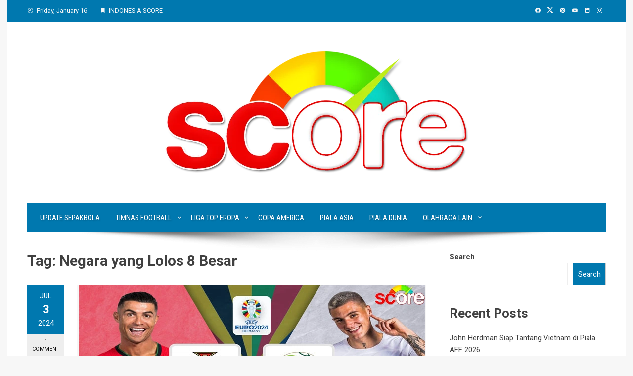

--- FILE ---
content_type: text/html; charset=UTF-8
request_url: https://indoskorupdate.com/tag/negara-yang-lolos-8-besar/
body_size: 104794
content:
<!DOCTYPE html>
<html lang="en-US">

    <head>
        <meta charset="UTF-8">
        <meta name="viewport" content="width=device-width, initial-scale=1">
        <link rel="profile" href="http://gmpg.org/xfn/11">

        <meta name='robots' content='index, follow, max-image-preview:large, max-snippet:-1, max-video-preview:-1' />

	<!-- This site is optimized with the Yoast SEO plugin v26.7 - https://yoast.com/wordpress/plugins/seo/ -->
	<title>Negara yang Lolos 8 Besar Archives - INDONESIA SCORE</title>
	<link rel="canonical" href="https://indoskorupdate.com/tag/negara-yang-lolos-8-besar/" />
	<meta property="og:locale" content="en_US" />
	<meta property="og:type" content="article" />
	<meta property="og:title" content="Negara yang Lolos 8 Besar Archives - INDONESIA SCORE" />
	<meta property="og:url" content="https://indoskorupdate.com/tag/negara-yang-lolos-8-besar/" />
	<meta property="og:site_name" content="INDONESIA SCORE" />
	<meta property="og:image" content="https://i0.wp.com/indoskorupdate.com/wp-content/uploads/2024/05/siteimage.webp?fit=1200%2C675&ssl=1" />
	<meta property="og:image:width" content="1200" />
	<meta property="og:image:height" content="675" />
	<meta property="og:image:type" content="image/webp" />
	<meta name="twitter:card" content="summary_large_image" />
	<script type="application/ld+json" class="yoast-schema-graph">{"@context":"https://schema.org","@graph":[{"@type":"CollectionPage","@id":"https://indoskorupdate.com/tag/negara-yang-lolos-8-besar/","url":"https://indoskorupdate.com/tag/negara-yang-lolos-8-besar/","name":"Negara yang Lolos 8 Besar Archives - INDONESIA SCORE","isPartOf":{"@id":"https://indoskorupdate.com/#website"},"primaryImageOfPage":{"@id":"https://indoskorupdate.com/tag/negara-yang-lolos-8-besar/#primaryimage"},"image":{"@id":"https://indoskorupdate.com/tag/negara-yang-lolos-8-besar/#primaryimage"},"thumbnailUrl":"https://i0.wp.com/indoskorupdate.com/wp-content/uploads/2024/07/Hasil-Euro-2024-Portugal-Menang-Dramatis-Lewat-Adu-Penalti-Lawan-Slovenia.webp?fit=700%2C350&ssl=1","breadcrumb":{"@id":"https://indoskorupdate.com/tag/negara-yang-lolos-8-besar/#breadcrumb"},"inLanguage":"en-US"},{"@type":"ImageObject","inLanguage":"en-US","@id":"https://indoskorupdate.com/tag/negara-yang-lolos-8-besar/#primaryimage","url":"https://i0.wp.com/indoskorupdate.com/wp-content/uploads/2024/07/Hasil-Euro-2024-Portugal-Menang-Dramatis-Lewat-Adu-Penalti-Lawan-Slovenia.webp?fit=700%2C350&ssl=1","contentUrl":"https://i0.wp.com/indoskorupdate.com/wp-content/uploads/2024/07/Hasil-Euro-2024-Portugal-Menang-Dramatis-Lewat-Adu-Penalti-Lawan-Slovenia.webp?fit=700%2C350&ssl=1","width":700,"height":350,"caption":"Hasil-Euro-2024-Portugal-Menang-Dramatis-Lewat-Adu-Penalti-Lawan-Slovenia"},{"@type":"BreadcrumbList","@id":"https://indoskorupdate.com/tag/negara-yang-lolos-8-besar/#breadcrumb","itemListElement":[{"@type":"ListItem","position":1,"name":"Home","item":"https://indoskorupdate.com/"},{"@type":"ListItem","position":2,"name":"Negara yang Lolos 8 Besar"}]},{"@type":"WebSite","@id":"https://indoskorupdate.com/#website","url":"https://indoskorupdate.com/","name":"INDONESIA SCORE","description":"Informasi Terupdate Olahraga Indonesia","publisher":{"@id":"https://indoskorupdate.com/#organization"},"alternateName":"INDONESIA SCORE","potentialAction":[{"@type":"SearchAction","target":{"@type":"EntryPoint","urlTemplate":"https://indoskorupdate.com/?s={search_term_string}"},"query-input":{"@type":"PropertyValueSpecification","valueRequired":true,"valueName":"search_term_string"}}],"inLanguage":"en-US"},{"@type":"Organization","@id":"https://indoskorupdate.com/#organization","name":"INDONESIA SCORE","url":"https://indoskorupdate.com/","logo":{"@type":"ImageObject","inLanguage":"en-US","@id":"https://indoskorupdate.com/#/schema/logo/image/","url":"https://indoskorupdate.com/wp-content/uploads/2024/05/sitelogo.webp","contentUrl":"https://indoskorupdate.com/wp-content/uploads/2024/05/sitelogo.webp","width":696,"height":696,"caption":"INDONESIA SCORE"},"image":{"@id":"https://indoskorupdate.com/#/schema/logo/image/"}}]}</script>
	<!-- / Yoast SEO plugin. -->


<link rel='dns-prefetch' href='//stats.wp.com' />
<link rel='dns-prefetch' href='//fonts.googleapis.com' />
<link rel='preconnect' href='//i0.wp.com' />
<link rel='preconnect' href='//c0.wp.com' />
<link rel="alternate" type="application/rss+xml" title="INDONESIA SCORE &raquo; Feed" href="https://indoskorupdate.com/feed/" />
<link rel="alternate" type="application/rss+xml" title="INDONESIA SCORE &raquo; Comments Feed" href="https://indoskorupdate.com/comments/feed/" />
<link rel="alternate" type="application/rss+xml" title="INDONESIA SCORE &raquo; Negara yang Lolos 8 Besar Tag Feed" href="https://indoskorupdate.com/tag/negara-yang-lolos-8-besar/feed/" />
<style id='wp-img-auto-sizes-contain-inline-css'>
img:is([sizes=auto i],[sizes^="auto," i]){contain-intrinsic-size:3000px 1500px}
/*# sourceURL=wp-img-auto-sizes-contain-inline-css */
</style>

<style id='wp-emoji-styles-inline-css'>

	img.wp-smiley, img.emoji {
		display: inline !important;
		border: none !important;
		box-shadow: none !important;
		height: 1em !important;
		width: 1em !important;
		margin: 0 0.07em !important;
		vertical-align: -0.1em !important;
		background: none !important;
		padding: 0 !important;
	}
/*# sourceURL=wp-emoji-styles-inline-css */
</style>
<link rel='stylesheet' id='wp-block-library-css' href='https://c0.wp.com/c/6.9/wp-includes/css/dist/block-library/style.min.css' media='all' />
<style id='wp-block-heading-inline-css'>
h1:where(.wp-block-heading).has-background,h2:where(.wp-block-heading).has-background,h3:where(.wp-block-heading).has-background,h4:where(.wp-block-heading).has-background,h5:where(.wp-block-heading).has-background,h6:where(.wp-block-heading).has-background{padding:1.25em 2.375em}h1.has-text-align-left[style*=writing-mode]:where([style*=vertical-lr]),h1.has-text-align-right[style*=writing-mode]:where([style*=vertical-rl]),h2.has-text-align-left[style*=writing-mode]:where([style*=vertical-lr]),h2.has-text-align-right[style*=writing-mode]:where([style*=vertical-rl]),h3.has-text-align-left[style*=writing-mode]:where([style*=vertical-lr]),h3.has-text-align-right[style*=writing-mode]:where([style*=vertical-rl]),h4.has-text-align-left[style*=writing-mode]:where([style*=vertical-lr]),h4.has-text-align-right[style*=writing-mode]:where([style*=vertical-rl]),h5.has-text-align-left[style*=writing-mode]:where([style*=vertical-lr]),h5.has-text-align-right[style*=writing-mode]:where([style*=vertical-rl]),h6.has-text-align-left[style*=writing-mode]:where([style*=vertical-lr]),h6.has-text-align-right[style*=writing-mode]:where([style*=vertical-rl]){rotate:180deg}
/*# sourceURL=https://c0.wp.com/c/6.9/wp-includes/blocks/heading/style.min.css */
</style>
<style id='wp-block-latest-comments-inline-css'>
ol.wp-block-latest-comments{box-sizing:border-box;margin-left:0}:where(.wp-block-latest-comments:not([style*=line-height] .wp-block-latest-comments__comment)){line-height:1.1}:where(.wp-block-latest-comments:not([style*=line-height] .wp-block-latest-comments__comment-excerpt p)){line-height:1.8}.has-dates :where(.wp-block-latest-comments:not([style*=line-height])),.has-excerpts :where(.wp-block-latest-comments:not([style*=line-height])){line-height:1.5}.wp-block-latest-comments .wp-block-latest-comments{padding-left:0}.wp-block-latest-comments__comment{list-style:none;margin-bottom:1em}.has-avatars .wp-block-latest-comments__comment{list-style:none;min-height:2.25em}.has-avatars .wp-block-latest-comments__comment .wp-block-latest-comments__comment-excerpt,.has-avatars .wp-block-latest-comments__comment .wp-block-latest-comments__comment-meta{margin-left:3.25em}.wp-block-latest-comments__comment-excerpt p{font-size:.875em;margin:.36em 0 1.4em}.wp-block-latest-comments__comment-date{display:block;font-size:.75em}.wp-block-latest-comments .avatar,.wp-block-latest-comments__comment-avatar{border-radius:1.5em;display:block;float:left;height:2.5em;margin-right:.75em;width:2.5em}.wp-block-latest-comments[class*=-font-size] a,.wp-block-latest-comments[style*=font-size] a{font-size:inherit}
/*# sourceURL=https://c0.wp.com/c/6.9/wp-includes/blocks/latest-comments/style.min.css */
</style>
<style id='wp-block-latest-posts-inline-css'>
.wp-block-latest-posts{box-sizing:border-box}.wp-block-latest-posts.alignleft{margin-right:2em}.wp-block-latest-posts.alignright{margin-left:2em}.wp-block-latest-posts.wp-block-latest-posts__list{list-style:none}.wp-block-latest-posts.wp-block-latest-posts__list li{clear:both;overflow-wrap:break-word}.wp-block-latest-posts.is-grid{display:flex;flex-wrap:wrap}.wp-block-latest-posts.is-grid li{margin:0 1.25em 1.25em 0;width:100%}@media (min-width:600px){.wp-block-latest-posts.columns-2 li{width:calc(50% - .625em)}.wp-block-latest-posts.columns-2 li:nth-child(2n){margin-right:0}.wp-block-latest-posts.columns-3 li{width:calc(33.33333% - .83333em)}.wp-block-latest-posts.columns-3 li:nth-child(3n){margin-right:0}.wp-block-latest-posts.columns-4 li{width:calc(25% - .9375em)}.wp-block-latest-posts.columns-4 li:nth-child(4n){margin-right:0}.wp-block-latest-posts.columns-5 li{width:calc(20% - 1em)}.wp-block-latest-posts.columns-5 li:nth-child(5n){margin-right:0}.wp-block-latest-posts.columns-6 li{width:calc(16.66667% - 1.04167em)}.wp-block-latest-posts.columns-6 li:nth-child(6n){margin-right:0}}:root :where(.wp-block-latest-posts.is-grid){padding:0}:root :where(.wp-block-latest-posts.wp-block-latest-posts__list){padding-left:0}.wp-block-latest-posts__post-author,.wp-block-latest-posts__post-date{display:block;font-size:.8125em}.wp-block-latest-posts__post-excerpt,.wp-block-latest-posts__post-full-content{margin-bottom:1em;margin-top:.5em}.wp-block-latest-posts__featured-image a{display:inline-block}.wp-block-latest-posts__featured-image img{height:auto;max-width:100%;width:auto}.wp-block-latest-posts__featured-image.alignleft{float:left;margin-right:1em}.wp-block-latest-posts__featured-image.alignright{float:right;margin-left:1em}.wp-block-latest-posts__featured-image.aligncenter{margin-bottom:1em;text-align:center}
/*# sourceURL=https://c0.wp.com/c/6.9/wp-includes/blocks/latest-posts/style.min.css */
</style>
<style id='wp-block-search-inline-css'>
.wp-block-search__button{margin-left:10px;word-break:normal}.wp-block-search__button.has-icon{line-height:0}.wp-block-search__button svg{height:1.25em;min-height:24px;min-width:24px;width:1.25em;fill:currentColor;vertical-align:text-bottom}:where(.wp-block-search__button){border:1px solid #ccc;padding:6px 10px}.wp-block-search__inside-wrapper{display:flex;flex:auto;flex-wrap:nowrap;max-width:100%}.wp-block-search__label{width:100%}.wp-block-search.wp-block-search__button-only .wp-block-search__button{box-sizing:border-box;display:flex;flex-shrink:0;justify-content:center;margin-left:0;max-width:100%}.wp-block-search.wp-block-search__button-only .wp-block-search__inside-wrapper{min-width:0!important;transition-property:width}.wp-block-search.wp-block-search__button-only .wp-block-search__input{flex-basis:100%;transition-duration:.3s}.wp-block-search.wp-block-search__button-only.wp-block-search__searchfield-hidden,.wp-block-search.wp-block-search__button-only.wp-block-search__searchfield-hidden .wp-block-search__inside-wrapper{overflow:hidden}.wp-block-search.wp-block-search__button-only.wp-block-search__searchfield-hidden .wp-block-search__input{border-left-width:0!important;border-right-width:0!important;flex-basis:0;flex-grow:0;margin:0;min-width:0!important;padding-left:0!important;padding-right:0!important;width:0!important}:where(.wp-block-search__input){appearance:none;border:1px solid #949494;flex-grow:1;font-family:inherit;font-size:inherit;font-style:inherit;font-weight:inherit;letter-spacing:inherit;line-height:inherit;margin-left:0;margin-right:0;min-width:3rem;padding:8px;text-decoration:unset!important;text-transform:inherit}:where(.wp-block-search__button-inside .wp-block-search__inside-wrapper){background-color:#fff;border:1px solid #949494;box-sizing:border-box;padding:4px}:where(.wp-block-search__button-inside .wp-block-search__inside-wrapper) .wp-block-search__input{border:none;border-radius:0;padding:0 4px}:where(.wp-block-search__button-inside .wp-block-search__inside-wrapper) .wp-block-search__input:focus{outline:none}:where(.wp-block-search__button-inside .wp-block-search__inside-wrapper) :where(.wp-block-search__button){padding:4px 8px}.wp-block-search.aligncenter .wp-block-search__inside-wrapper{margin:auto}.wp-block[data-align=right] .wp-block-search.wp-block-search__button-only .wp-block-search__inside-wrapper{float:right}
/*# sourceURL=https://c0.wp.com/c/6.9/wp-includes/blocks/search/style.min.css */
</style>
<style id='wp-block-search-theme-inline-css'>
.wp-block-search .wp-block-search__label{font-weight:700}.wp-block-search__button{border:1px solid #ccc;padding:.375em .625em}
/*# sourceURL=https://c0.wp.com/c/6.9/wp-includes/blocks/search/theme.min.css */
</style>
<style id='wp-block-group-inline-css'>
.wp-block-group{box-sizing:border-box}:where(.wp-block-group.wp-block-group-is-layout-constrained){position:relative}
/*# sourceURL=https://c0.wp.com/c/6.9/wp-includes/blocks/group/style.min.css */
</style>
<style id='wp-block-group-theme-inline-css'>
:where(.wp-block-group.has-background){padding:1.25em 2.375em}
/*# sourceURL=https://c0.wp.com/c/6.9/wp-includes/blocks/group/theme.min.css */
</style>
<style id='wp-block-paragraph-inline-css'>
.is-small-text{font-size:.875em}.is-regular-text{font-size:1em}.is-large-text{font-size:2.25em}.is-larger-text{font-size:3em}.has-drop-cap:not(:focus):first-letter{float:left;font-size:8.4em;font-style:normal;font-weight:100;line-height:.68;margin:.05em .1em 0 0;text-transform:uppercase}body.rtl .has-drop-cap:not(:focus):first-letter{float:none;margin-left:.1em}p.has-drop-cap.has-background{overflow:hidden}:root :where(p.has-background){padding:1.25em 2.375em}:where(p.has-text-color:not(.has-link-color)) a{color:inherit}p.has-text-align-left[style*="writing-mode:vertical-lr"],p.has-text-align-right[style*="writing-mode:vertical-rl"]{rotate:180deg}
/*# sourceURL=https://c0.wp.com/c/6.9/wp-includes/blocks/paragraph/style.min.css */
</style>
<style id='global-styles-inline-css'>
:root{--wp--preset--aspect-ratio--square: 1;--wp--preset--aspect-ratio--4-3: 4/3;--wp--preset--aspect-ratio--3-4: 3/4;--wp--preset--aspect-ratio--3-2: 3/2;--wp--preset--aspect-ratio--2-3: 2/3;--wp--preset--aspect-ratio--16-9: 16/9;--wp--preset--aspect-ratio--9-16: 9/16;--wp--preset--color--black: #000000;--wp--preset--color--cyan-bluish-gray: #abb8c3;--wp--preset--color--white: #ffffff;--wp--preset--color--pale-pink: #f78da7;--wp--preset--color--vivid-red: #cf2e2e;--wp--preset--color--luminous-vivid-orange: #ff6900;--wp--preset--color--luminous-vivid-amber: #fcb900;--wp--preset--color--light-green-cyan: #7bdcb5;--wp--preset--color--vivid-green-cyan: #00d084;--wp--preset--color--pale-cyan-blue: #8ed1fc;--wp--preset--color--vivid-cyan-blue: #0693e3;--wp--preset--color--vivid-purple: #9b51e0;--wp--preset--gradient--vivid-cyan-blue-to-vivid-purple: linear-gradient(135deg,rgb(6,147,227) 0%,rgb(155,81,224) 100%);--wp--preset--gradient--light-green-cyan-to-vivid-green-cyan: linear-gradient(135deg,rgb(122,220,180) 0%,rgb(0,208,130) 100%);--wp--preset--gradient--luminous-vivid-amber-to-luminous-vivid-orange: linear-gradient(135deg,rgb(252,185,0) 0%,rgb(255,105,0) 100%);--wp--preset--gradient--luminous-vivid-orange-to-vivid-red: linear-gradient(135deg,rgb(255,105,0) 0%,rgb(207,46,46) 100%);--wp--preset--gradient--very-light-gray-to-cyan-bluish-gray: linear-gradient(135deg,rgb(238,238,238) 0%,rgb(169,184,195) 100%);--wp--preset--gradient--cool-to-warm-spectrum: linear-gradient(135deg,rgb(74,234,220) 0%,rgb(151,120,209) 20%,rgb(207,42,186) 40%,rgb(238,44,130) 60%,rgb(251,105,98) 80%,rgb(254,248,76) 100%);--wp--preset--gradient--blush-light-purple: linear-gradient(135deg,rgb(255,206,236) 0%,rgb(152,150,240) 100%);--wp--preset--gradient--blush-bordeaux: linear-gradient(135deg,rgb(254,205,165) 0%,rgb(254,45,45) 50%,rgb(107,0,62) 100%);--wp--preset--gradient--luminous-dusk: linear-gradient(135deg,rgb(255,203,112) 0%,rgb(199,81,192) 50%,rgb(65,88,208) 100%);--wp--preset--gradient--pale-ocean: linear-gradient(135deg,rgb(255,245,203) 0%,rgb(182,227,212) 50%,rgb(51,167,181) 100%);--wp--preset--gradient--electric-grass: linear-gradient(135deg,rgb(202,248,128) 0%,rgb(113,206,126) 100%);--wp--preset--gradient--midnight: linear-gradient(135deg,rgb(2,3,129) 0%,rgb(40,116,252) 100%);--wp--preset--font-size--small: 0.9rem;--wp--preset--font-size--medium: 1.05rem;--wp--preset--font-size--large: clamp(1.39rem, 1.39rem + ((1vw - 0.2rem) * 0.836), 1.85rem);--wp--preset--font-size--x-large: clamp(1.85rem, 1.85rem + ((1vw - 0.2rem) * 1.182), 2.5rem);--wp--preset--font-size--xx-large: clamp(2.5rem, 2.5rem + ((1vw - 0.2rem) * 1.4), 3.27rem);--wp--preset--spacing--20: 0.44rem;--wp--preset--spacing--30: 0.67rem;--wp--preset--spacing--40: 1rem;--wp--preset--spacing--50: 1.5rem;--wp--preset--spacing--60: 2.25rem;--wp--preset--spacing--70: 3.38rem;--wp--preset--spacing--80: 5.06rem;--wp--preset--shadow--natural: 6px 6px 9px rgba(0, 0, 0, 0.2);--wp--preset--shadow--deep: 12px 12px 50px rgba(0, 0, 0, 0.4);--wp--preset--shadow--sharp: 6px 6px 0px rgba(0, 0, 0, 0.2);--wp--preset--shadow--outlined: 6px 6px 0px -3px rgb(255, 255, 255), 6px 6px rgb(0, 0, 0);--wp--preset--shadow--crisp: 6px 6px 0px rgb(0, 0, 0);}:root { --wp--style--global--content-size: 1100px;--wp--style--global--wide-size: 1200px; }:where(body) { margin: 0; }.wp-site-blocks > .alignleft { float: left; margin-right: 2em; }.wp-site-blocks > .alignright { float: right; margin-left: 2em; }.wp-site-blocks > .aligncenter { justify-content: center; margin-left: auto; margin-right: auto; }:where(.wp-site-blocks) > * { margin-block-start: 24px; margin-block-end: 0; }:where(.wp-site-blocks) > :first-child { margin-block-start: 0; }:where(.wp-site-blocks) > :last-child { margin-block-end: 0; }:root { --wp--style--block-gap: 24px; }:root :where(.is-layout-flow) > :first-child{margin-block-start: 0;}:root :where(.is-layout-flow) > :last-child{margin-block-end: 0;}:root :where(.is-layout-flow) > *{margin-block-start: 24px;margin-block-end: 0;}:root :where(.is-layout-constrained) > :first-child{margin-block-start: 0;}:root :where(.is-layout-constrained) > :last-child{margin-block-end: 0;}:root :where(.is-layout-constrained) > *{margin-block-start: 24px;margin-block-end: 0;}:root :where(.is-layout-flex){gap: 24px;}:root :where(.is-layout-grid){gap: 24px;}.is-layout-flow > .alignleft{float: left;margin-inline-start: 0;margin-inline-end: 2em;}.is-layout-flow > .alignright{float: right;margin-inline-start: 2em;margin-inline-end: 0;}.is-layout-flow > .aligncenter{margin-left: auto !important;margin-right: auto !important;}.is-layout-constrained > .alignleft{float: left;margin-inline-start: 0;margin-inline-end: 2em;}.is-layout-constrained > .alignright{float: right;margin-inline-start: 2em;margin-inline-end: 0;}.is-layout-constrained > .aligncenter{margin-left: auto !important;margin-right: auto !important;}.is-layout-constrained > :where(:not(.alignleft):not(.alignright):not(.alignfull)){max-width: var(--wp--style--global--content-size);margin-left: auto !important;margin-right: auto !important;}.is-layout-constrained > .alignwide{max-width: var(--wp--style--global--wide-size);}body .is-layout-flex{display: flex;}.is-layout-flex{flex-wrap: wrap;align-items: center;}.is-layout-flex > :is(*, div){margin: 0;}body .is-layout-grid{display: grid;}.is-layout-grid > :is(*, div){margin: 0;}body{padding-top: 0px;padding-right: 0px;padding-bottom: 0px;padding-left: 0px;}:root :where(.wp-element-button, .wp-block-button__link){background-color: #32373c;border-width: 0;color: #fff;font-family: inherit;font-size: inherit;font-style: inherit;font-weight: inherit;letter-spacing: inherit;line-height: inherit;padding-top: calc(0.667em + 2px);padding-right: calc(1.333em + 2px);padding-bottom: calc(0.667em + 2px);padding-left: calc(1.333em + 2px);text-decoration: none;text-transform: inherit;}.has-black-color{color: var(--wp--preset--color--black) !important;}.has-cyan-bluish-gray-color{color: var(--wp--preset--color--cyan-bluish-gray) !important;}.has-white-color{color: var(--wp--preset--color--white) !important;}.has-pale-pink-color{color: var(--wp--preset--color--pale-pink) !important;}.has-vivid-red-color{color: var(--wp--preset--color--vivid-red) !important;}.has-luminous-vivid-orange-color{color: var(--wp--preset--color--luminous-vivid-orange) !important;}.has-luminous-vivid-amber-color{color: var(--wp--preset--color--luminous-vivid-amber) !important;}.has-light-green-cyan-color{color: var(--wp--preset--color--light-green-cyan) !important;}.has-vivid-green-cyan-color{color: var(--wp--preset--color--vivid-green-cyan) !important;}.has-pale-cyan-blue-color{color: var(--wp--preset--color--pale-cyan-blue) !important;}.has-vivid-cyan-blue-color{color: var(--wp--preset--color--vivid-cyan-blue) !important;}.has-vivid-purple-color{color: var(--wp--preset--color--vivid-purple) !important;}.has-black-background-color{background-color: var(--wp--preset--color--black) !important;}.has-cyan-bluish-gray-background-color{background-color: var(--wp--preset--color--cyan-bluish-gray) !important;}.has-white-background-color{background-color: var(--wp--preset--color--white) !important;}.has-pale-pink-background-color{background-color: var(--wp--preset--color--pale-pink) !important;}.has-vivid-red-background-color{background-color: var(--wp--preset--color--vivid-red) !important;}.has-luminous-vivid-orange-background-color{background-color: var(--wp--preset--color--luminous-vivid-orange) !important;}.has-luminous-vivid-amber-background-color{background-color: var(--wp--preset--color--luminous-vivid-amber) !important;}.has-light-green-cyan-background-color{background-color: var(--wp--preset--color--light-green-cyan) !important;}.has-vivid-green-cyan-background-color{background-color: var(--wp--preset--color--vivid-green-cyan) !important;}.has-pale-cyan-blue-background-color{background-color: var(--wp--preset--color--pale-cyan-blue) !important;}.has-vivid-cyan-blue-background-color{background-color: var(--wp--preset--color--vivid-cyan-blue) !important;}.has-vivid-purple-background-color{background-color: var(--wp--preset--color--vivid-purple) !important;}.has-black-border-color{border-color: var(--wp--preset--color--black) !important;}.has-cyan-bluish-gray-border-color{border-color: var(--wp--preset--color--cyan-bluish-gray) !important;}.has-white-border-color{border-color: var(--wp--preset--color--white) !important;}.has-pale-pink-border-color{border-color: var(--wp--preset--color--pale-pink) !important;}.has-vivid-red-border-color{border-color: var(--wp--preset--color--vivid-red) !important;}.has-luminous-vivid-orange-border-color{border-color: var(--wp--preset--color--luminous-vivid-orange) !important;}.has-luminous-vivid-amber-border-color{border-color: var(--wp--preset--color--luminous-vivid-amber) !important;}.has-light-green-cyan-border-color{border-color: var(--wp--preset--color--light-green-cyan) !important;}.has-vivid-green-cyan-border-color{border-color: var(--wp--preset--color--vivid-green-cyan) !important;}.has-pale-cyan-blue-border-color{border-color: var(--wp--preset--color--pale-cyan-blue) !important;}.has-vivid-cyan-blue-border-color{border-color: var(--wp--preset--color--vivid-cyan-blue) !important;}.has-vivid-purple-border-color{border-color: var(--wp--preset--color--vivid-purple) !important;}.has-vivid-cyan-blue-to-vivid-purple-gradient-background{background: var(--wp--preset--gradient--vivid-cyan-blue-to-vivid-purple) !important;}.has-light-green-cyan-to-vivid-green-cyan-gradient-background{background: var(--wp--preset--gradient--light-green-cyan-to-vivid-green-cyan) !important;}.has-luminous-vivid-amber-to-luminous-vivid-orange-gradient-background{background: var(--wp--preset--gradient--luminous-vivid-amber-to-luminous-vivid-orange) !important;}.has-luminous-vivid-orange-to-vivid-red-gradient-background{background: var(--wp--preset--gradient--luminous-vivid-orange-to-vivid-red) !important;}.has-very-light-gray-to-cyan-bluish-gray-gradient-background{background: var(--wp--preset--gradient--very-light-gray-to-cyan-bluish-gray) !important;}.has-cool-to-warm-spectrum-gradient-background{background: var(--wp--preset--gradient--cool-to-warm-spectrum) !important;}.has-blush-light-purple-gradient-background{background: var(--wp--preset--gradient--blush-light-purple) !important;}.has-blush-bordeaux-gradient-background{background: var(--wp--preset--gradient--blush-bordeaux) !important;}.has-luminous-dusk-gradient-background{background: var(--wp--preset--gradient--luminous-dusk) !important;}.has-pale-ocean-gradient-background{background: var(--wp--preset--gradient--pale-ocean) !important;}.has-electric-grass-gradient-background{background: var(--wp--preset--gradient--electric-grass) !important;}.has-midnight-gradient-background{background: var(--wp--preset--gradient--midnight) !important;}.has-small-font-size{font-size: var(--wp--preset--font-size--small) !important;}.has-medium-font-size{font-size: var(--wp--preset--font-size--medium) !important;}.has-large-font-size{font-size: var(--wp--preset--font-size--large) !important;}.has-x-large-font-size{font-size: var(--wp--preset--font-size--x-large) !important;}.has-xx-large-font-size{font-size: var(--wp--preset--font-size--xx-large) !important;}
/*# sourceURL=global-styles-inline-css */
</style>

<link rel='stylesheet' id='viral-style-css' href='https://indoskorupdate.com/wp-content/themes/viral/style.css?ver=1.8.55' media='all' />
<style id='viral-style-inline-css'>
:root{--viral-template-color:#0078af;--viral-background-color:#f7f7f7}
/*# sourceURL=viral-style-inline-css */
</style>
<link rel='stylesheet' id='twittericon-css' href='https://indoskorupdate.com/wp-content/themes/viral/css/twittericon.css?ver=1.8.55' media='all' />
<link rel='stylesheet' id='materialdesignicons-css' href='https://indoskorupdate.com/wp-content/themes/viral/css/materialdesignicons.css?ver=1.8.55' media='all' />
<link rel='stylesheet' id='owl-carousel-css' href='https://indoskorupdate.com/wp-content/themes/viral/css/owl.carousel.css?ver=1.8.55' media='all' />
<link rel='stylesheet' id='viral-fonts-css' href='https://fonts.googleapis.com/css?family=Roboto+Condensed%3A300%2C300i%2C400%2C400i%2C700%2C700i%7CRoboto%3A100%2C100i%2C300%2C300i%2C400%2C400i%2C500%2C500i%2C700%2C700i%2C900%2C900i&#038;subset=latin%2Clatin-ext&#038;display=swap' media='all' />
<script src="https://c0.wp.com/c/6.9/wp-includes/js/jquery/jquery.min.js" id="jquery-core-js"></script>
<script src="https://c0.wp.com/c/6.9/wp-includes/js/jquery/jquery-migrate.min.js" id="jquery-migrate-js"></script>
<link rel="https://api.w.org/" href="https://indoskorupdate.com/wp-json/" /><link rel="alternate" title="JSON" type="application/json" href="https://indoskorupdate.com/wp-json/wp/v2/tags/197" /><link rel="EditURI" type="application/rsd+xml" title="RSD" href="https://indoskorupdate.com/xmlrpc.php?rsd" />
<meta name="generator" content="WordPress 6.9" />
<link rel='dns-prefetch' href='https://i0.wp.com/'><link rel='preconnect' href='https://i0.wp.com/' crossorigin><link rel='dns-prefetch' href='https://i1.wp.com/'><link rel='preconnect' href='https://i1.wp.com/' crossorigin><link rel='dns-prefetch' href='https://i2.wp.com/'><link rel='preconnect' href='https://i2.wp.com/' crossorigin><link rel='dns-prefetch' href='https://i3.wp.com/'><link rel='preconnect' href='https://i3.wp.com/' crossorigin>	<style>img#wpstats{display:none}</style>
		<style id="custom-background-css">
body.custom-background { background-color: #f7f7f7; }
</style>
	<link rel="icon" href="https://i0.wp.com/indoskorupdate.com/wp-content/uploads/2024/05/FAVICON-SCORE.gif?fit=32%2C32&#038;ssl=1" sizes="32x32" />
<link rel="icon" href="https://i0.wp.com/indoskorupdate.com/wp-content/uploads/2024/05/FAVICON-SCORE.gif?fit=152%2C152&#038;ssl=1" sizes="192x192" />
<link rel="apple-touch-icon" href="https://i0.wp.com/indoskorupdate.com/wp-content/uploads/2024/05/FAVICON-SCORE.gif?fit=152%2C152&#038;ssl=1" />
<meta name="msapplication-TileImage" content="https://i0.wp.com/indoskorupdate.com/wp-content/uploads/2024/05/FAVICON-SCORE.gif?fit=152%2C152&#038;ssl=1" />
    </head>

    <body class="archive tag tag-negara-yang-lolos-8-besar tag-197 custom-background wp-custom-logo wp-embed-responsive wp-theme-viral group-blog vl-boxed">
                        <div id="vl-page">
            <a class="skip-link screen-reader-text" href="#sq-content">Skip to content</a>
            <header id="vl-masthead" class="vl-site-header " >
                <div class="vl-top-header">
                    <div class="vl-container vl-clearfix">
                        <div class="vl-top-left-header">
                            <span><i class="mdi-clock-time-nine-outline"></i>Friday, January 16</span><span><i class="mdi-bookmark"></i>INDONESIA SCORE</span>                        </div>

                        <div class="vl-top-right-header">
                            <a class="vl-facebook" href="#" target="_blank"><i class="mdi-facebook"></i></a><a class="vl-twitter" href="#" target="_blank"><i class="ti-x-twitter"></i></a><a class="vl-pinterest" href="#" target="_blank"><i class="mdi-pinterest"></i></a><a class="vl-youtube" href="#" target="_blank"><i class="mdi-youtube"></i></a><a class="vl-linkedin" href="#" target="_blank"><i class="mdi-linkedin"></i></a><a class="vl-instagram" href="#" target="_blank"><i class="mdi-instagram"></i></a>                        </div>
                    </div>
                </div>

                <div class="vl-header">
                    <div class="vl-container">
                                                <div id="vl-site-branding" class="vl-center-logo" >
                            <a href="https://indoskorupdate.com/" class="custom-logo-link" rel="home"><img width="615" height="247" src="https://i0.wp.com/indoskorupdate.com/wp-content/uploads/2024/05/logo-header.webp?fit=615%2C247&amp;ssl=1" class="custom-logo" alt="logo-header" decoding="async" srcset="https://indoskorupdate.com/wp-content/uploads/2024/05/logo-header.webp 615w, https://indoskorupdate.com/wp-content/uploads/2024/05/logo-header-300x120.webp 300w" sizes="(max-width: 615px) 100vw, 615px" /></a>                        </div><!-- .site-branding -->

                                            </div>
                </div>

                                    <nav id="vl-site-navigation" class="vl-main-navigation ">
                        <div class="vl-container">
                            <a href="#" class="vl-toggle-menu"><span></span></a>
                            <div class="vl-menu vl-clearfix"><ul id="menu-category" class="vl-clearfix"><li id="menu-item-89" class="menu-item menu-item-type-taxonomy menu-item-object-category menu-item-89"><a href="https://indoskorupdate.com/category/sepakbola/">Update Sepakbola</a></li>
<li id="menu-item-167" class="menu-item menu-item-type-custom menu-item-object-custom menu-item-has-children menu-item-167"><a href="#">Timnas Football</a>
<ul class="sub-menu">
	<li id="menu-item-91" class="menu-item menu-item-type-taxonomy menu-item-object-category menu-item-91"><a href="https://indoskorupdate.com/category/timnas-senior/">Timnas Senior</a></li>
	<li id="menu-item-97" class="menu-item menu-item-type-taxonomy menu-item-object-category menu-item-97"><a href="https://indoskorupdate.com/category/timnas-u23/">Timnas U23</a></li>
	<li id="menu-item-96" class="menu-item menu-item-type-taxonomy menu-item-object-category menu-item-96"><a href="https://indoskorupdate.com/category/timnas-u20/">Timnas U20</a></li>
</ul>
</li>
<li id="menu-item-168" class="menu-item menu-item-type-custom menu-item-object-custom menu-item-has-children menu-item-168"><a href="#">Liga Top Eropa</a>
<ul class="sub-menu">
	<li id="menu-item-169" class="menu-item menu-item-type-taxonomy menu-item-object-category menu-item-169"><a href="https://indoskorupdate.com/category/champions/">Champions</a></li>
	<li id="menu-item-170" class="menu-item menu-item-type-taxonomy menu-item-object-category menu-item-170"><a href="https://indoskorupdate.com/category/eropa-uefa/">Eropa Uefa</a></li>
	<li id="menu-item-171" class="menu-item menu-item-type-taxonomy menu-item-object-category menu-item-171"><a href="https://indoskorupdate.com/category/liga-belanda/">Liga Belanda</a></li>
	<li id="menu-item-172" class="menu-item menu-item-type-taxonomy menu-item-object-category menu-item-172"><a href="https://indoskorupdate.com/category/liga-inggris/">Liga Inggris</a></li>
	<li id="menu-item-173" class="menu-item menu-item-type-taxonomy menu-item-object-category menu-item-173"><a href="https://indoskorupdate.com/category/liga-italia/">Liga Italia</a></li>
	<li id="menu-item-174" class="menu-item menu-item-type-taxonomy menu-item-object-category menu-item-174"><a href="https://indoskorupdate.com/category/liga-jerman/">Liga Jerman</a></li>
	<li id="menu-item-175" class="menu-item menu-item-type-taxonomy menu-item-object-category menu-item-175"><a href="https://indoskorupdate.com/category/liga-prancis/">Liga Prancis</a></li>
	<li id="menu-item-176" class="menu-item menu-item-type-taxonomy menu-item-object-category menu-item-176"><a href="https://indoskorupdate.com/category/liga-spanyol/">Liga Spanyol</a></li>
</ul>
</li>
<li id="menu-item-177" class="menu-item menu-item-type-taxonomy menu-item-object-category menu-item-177"><a href="https://indoskorupdate.com/category/copa-america/">Copa America</a></li>
<li id="menu-item-178" class="menu-item menu-item-type-taxonomy menu-item-object-category menu-item-178"><a href="https://indoskorupdate.com/category/piala-asia/">Piala Asia</a></li>
<li id="menu-item-179" class="menu-item menu-item-type-taxonomy menu-item-object-category menu-item-179"><a href="https://indoskorupdate.com/category/piala-dunia/">Piala Dunia</a></li>
<li id="menu-item-180" class="menu-item menu-item-type-custom menu-item-object-custom menu-item-has-children menu-item-180"><a href="#">Olahraga Lain</a>
<ul class="sub-menu">
	<li id="menu-item-92" class="menu-item menu-item-type-taxonomy menu-item-object-category menu-item-92"><a href="https://indoskorupdate.com/category/bulutangkis/">Bulutangkis</a></li>
	<li id="menu-item-94" class="menu-item menu-item-type-taxonomy menu-item-object-category menu-item-94"><a href="https://indoskorupdate.com/category/basket/">Basket</a></li>
	<li id="menu-item-95" class="menu-item menu-item-type-taxonomy menu-item-object-category menu-item-95"><a href="https://indoskorupdate.com/category/vollyball/">Vollyball</a></li>
</ul>
</li>
</ul></div>                        </div>
                    </nav>
                                                    <img src="https://indoskorupdate.com/wp-content/themes/viral/images/shadow.png" alt="Shadow">
                            </header>

            <div id="vl-content" class="vl-site-content">
<div class="vl-container vl-clearfix">
    <div id="primary" class="content-area">
        <header class="vl-main-header">
            <h1>Tag: <span>Negara yang Lolos 8 Besar</span></h1>        </header><!-- .vl-main-header -->

        
            
                
<article id="post-368" class="vl-archive-post post-368 post type-post status-publish format-standard has-post-thumbnail hentry category-sepakbola tag-extra-time-portugal-vs-slovenia tag-hasil-16-besar-euro-2024 tag-indonesia-score tag-negara-yang-lolos-8-besar tag-susunan-pemain tag-waktu-normal-portugal-vs-slovenia" >
            <div class="entry-meta vl-post-info">
            <span class="entry-date published updated" ><span class="vl-month">Jul</span><span class="vl-day">3</span><span class="vl-year">2024</span></span><span class="byline"> by <span class="author vcard"><a class="url fn n" href="https://indoskorupdate.com/author/indoskorwew/">indoskorwew</a></span></span><a class="entry-comment" href="https://indoskorupdate.com/hasil-euro-2024-portugal-menang-dramatis-lewat-adu-penalti-lawan-slovenia/#comments">1 Comment</a>        </div><!-- .entry-meta -->
    
    <div class="vl-post-wrapper">
                    <figure class="entry-figure">
                                <a href="https://indoskorupdate.com/hasil-euro-2024-portugal-menang-dramatis-lewat-adu-penalti-lawan-slovenia/"><img src="https://i0.wp.com/indoskorupdate.com/wp-content/uploads/2024/07/Hasil-Euro-2024-Portugal-Menang-Dramatis-Lewat-Adu-Penalti-Lawan-Slovenia.webp?resize=700%2C350&#038;ssl=1" alt="Hasil Euro 2024 &#8211; Portugal Menang Dramatis Lewat Adu Penalti Lawan Slovenia"></a>
            </figure>
                <header class="entry-header">
            <h2 class="entry-title"><a href="https://indoskorupdate.com/hasil-euro-2024-portugal-menang-dramatis-lewat-adu-penalti-lawan-slovenia/" rel="bookmark">Hasil Euro 2024 &#8211; Portugal Menang Dramatis Lewat Adu Penalti Lawan Slovenia</a></h2>        </header><!-- .entry-header -->

        <div class="entry-categories">
            <i class="mdi-book-open-outline"></i> <a href="https://indoskorupdate.com/category/sepakbola/" rel="category tag">Sepakbola</a>        </div>
        <div class="entry-content">
            Hasil Euro 2024 - Tim Nasional Portugal berhasil lolos ke perempat final Euro 2024 usai menyingkirkan Slovenia lewat kemenangan adu penalti dalam laga 16 besar yang digelar di stadion Deutsche Bank Park, Frankfurt.



Tidak ada gol yang tercipta sama sekali, baik dari Portugal maupun Slovenia di sepanjang 2x45 menit waktu normal. Pertandingan juga harus dilanjutkan ke babak extra time. Demikian juga dengan yang terjadi pada babak extra time. Portugal dan Slovenia sama-sama mempunyai peluang emas, tetapi gol yang dinanti tak juga datang.

Tim Nasional Portugal akhirnya keluar sebagai pemenang usai mengungguli Slovenia di babak adu penalti. Diogo Costa tampil sangat luar biasa dengan menggagalkan tiga penendang pemain Slovenia. Berkat hasil ini, Portugal berhak lolos ke perempat final ...        </div><!-- .entry-content -->

        <div class="entry-footer vl-clearfix">
            <a class="vl-read-more" href="https://indoskorupdate.com/hasil-euro-2024-portugal-menang-dramatis-lewat-adu-penalti-lawan-slovenia/">Read More</a>

            <div class="vl-share-buttons"><span>SHARE</span><a title="Share on Facebook" href="https://www.facebook.com/sharer/sharer.php?u=https://indoskorupdate.com/hasil-euro-2024-portugal-menang-dramatis-lewat-adu-penalti-lawan-slovenia/" target="_blank"><i class="mdi-facebook"></i></a><a title="Share on Twitter" href="https://twitter.com/intent/tweet?text=Hasil%20Euro%202024%20&#8211;%20Portugal%20Menang%20Dramatis%20Lewat%20Adu%20Penalti%20Lawan%20Slovenia&amp;url=https://indoskorupdate.com/hasil-euro-2024-portugal-menang-dramatis-lewat-adu-penalti-lawan-slovenia/" target="_blank"><i class="ti-x-twitter"></i></a><a title="Share on Pinterest" href="https://pinterest.com/pin/create/button/?url=https://indoskorupdate.com/hasil-euro-2024-portugal-menang-dramatis-lewat-adu-penalti-lawan-slovenia/&amp;media=https://i0.wp.com/indoskorupdate.com/wp-content/uploads/2024/07/Hasil-Euro-2024-Portugal-Menang-Dramatis-Lewat-Adu-Penalti-Lawan-Slovenia.webp?fit=700%2C350&ssl=1&amp;description=Hasil%20Euro%202024%20&#8211;%20Portugal%20Menang%20Dramatis%20Lewat%20Adu%20Penalti%20Lawan%20Slovenia" target="_blank"><i class="mdi-pinterest"></i></a><a title="Email" href="mailto:?Subject=Hasil%20Euro%202024%20&#8211;%20Portugal%20Menang%20Dramatis%20Lewat%20Adu%20Penalti%20Lawan%20Slovenia&amp;Body=https://indoskorupdate.com/hasil-euro-2024-portugal-menang-dramatis-lewat-adu-penalti-lawan-slovenia/"><i class="mdi-email"></i></a></div>        </div>
    </div>
</article><!-- #post-## -->
            
            
        
    </div><!-- #primary -->

        <div id="secondary" class="widget-area" >
        <aside id="block-2" class="widget widget_block widget_search"><form role="search" method="get" action="https://indoskorupdate.com/" class="wp-block-search__button-outside wp-block-search__text-button wp-block-search"    ><label class="wp-block-search__label" for="wp-block-search__input-1" >Search</label><div class="wp-block-search__inside-wrapper" ><input class="wp-block-search__input" id="wp-block-search__input-1" placeholder="" value="" type="search" name="s" required /><button aria-label="Search" class="wp-block-search__button wp-element-button" type="submit" >Search</button></div></form></aside><aside id="block-3" class="widget widget_block">
<div class="wp-block-group is-layout-flow wp-block-group-is-layout-flow">
<h2 class="wp-block-heading">Recent Posts</h2>


<ul class="wp-block-latest-posts__list wp-block-latest-posts"><li><a class="wp-block-latest-posts__post-title" href="https://indoskorupdate.com/john-herdman-siap-tantang-vietnam-di-piala-aff-2026/">John Herdman Siap Tantang Vietnam di Piala AFF 2026</a></li>
<li><a class="wp-block-latest-posts__post-title" href="https://indoskorupdate.com/james-harden-catat-sejarah-baru-bawa-clippers-raih-kemenangan/">James Harden Catat Sejarah Baru Bawa Clippers Raih Kemenangan</a></li>
<li><a class="wp-block-latest-posts__post-title" href="https://indoskorupdate.com/barcelona-rayakan-kemenangan-dramatis-di-piala-super-spanyol/">Barcelona Rayakan Kemenangan Dramatis di Piala Super Spanyol</a></li>
<li><a class="wp-block-latest-posts__post-title" href="https://indoskorupdate.com/giannis-antetokounmpo-jadi-mimpi-buruk-lebron-james/">Giannis Antetokounmpo Jadi Mimpi Buruk LeBron James</a></li>
<li><a class="wp-block-latest-posts__post-title" href="https://indoskorupdate.com/manchester-united-tantang-arsenal-demi-permata-muda-championship/">Manchester United Tantang Arsenal Demi Permata Muda Championship</a></li>
</ul></div>
</aside><aside id="block-4" class="widget widget_block">
<div class="wp-block-group is-layout-flow wp-block-group-is-layout-flow">
<h2 class="wp-block-heading">Recent Comments</h2>


<ol class="wp-block-latest-comments"><li class="wp-block-latest-comments__comment"><article><footer class="wp-block-latest-comments__comment-meta"><a class="wp-block-latest-comments__comment-author" href="https://indoskorupdate.com/david-beckham-akan-dianugerahi-gelar-kebangsawanan-oleh-raja-charles/">David Beckham Akan Dianugerahi Gelar Kebangsawanan oleh Raja Charles</a> on <a class="wp-block-latest-comments__comment-link" href="https://indoskorupdate.com/paul-pogba-siap-comeback-ke-sepak-bola-eropa/comment-page-1/#comment-2702">Paul Pogba Siap Comeback, ke Sepak Bola Eropa!</a></footer></article></li><li class="wp-block-latest-comments__comment"><article><footer class="wp-block-latest-comments__comment-meta"><a class="wp-block-latest-comments__comment-author" href="https://indoskorupdate.com/ivan-toney-yakin-kepindahan-ke-arab-saudi-tidak-pengaruhi-kariernya-di-inggris/">Ivan Toney Yakin Kepindahan ke Arab Saudi Tak Pengaruhi Kariernya di Inggris</a> on <a class="wp-block-latest-comments__comment-link" href="https://indoskorupdate.com/didier-deschamps-beri-dukungan-penuh-pada-dembele-untuk-ballon-dor/comment-page-1/#comment-2675">Didier Deschamps Beri Dukungan Penuh pada Dembele untuk Ballon d’Or</a></footer></article></li><li class="wp-block-latest-comments__comment"><article><footer class="wp-block-latest-comments__comment-meta"><a class="wp-block-latest-comments__comment-author" href="https://indoskorupdate.com/setelah-reijnders-manchester-city-resmi-amankan-rayan-ait-nouri/">Setelah Reijnders, Manchester City Resmi Amankan Rayan Ait-Nouri</a> on <a class="wp-block-latest-comments__comment-link" href="https://indoskorupdate.com/didier-deschamps-beri-dukungan-penuh-pada-dembele-untuk-ballon-dor/comment-page-1/#comment-2662">Didier Deschamps Beri Dukungan Penuh pada Dembele untuk Ballon d’Or</a></footer></article></li><li class="wp-block-latest-comments__comment"><article><footer class="wp-block-latest-comments__comment-meta"><a class="wp-block-latest-comments__comment-author" href="https://indoskorupdate.com/didier-deschamps-beri-dukungan-penuh-pada-dembele-untuk-ballon-dor/">Didier Deschamps Beri Dukungan Penuh pada Dembele untuk Ballon d’Or</a> on <a class="wp-block-latest-comments__comment-link" href="https://indoskorupdate.com/paul-pogba-siap-comeback-ke-sepak-bola-eropa/comment-page-1/#comment-2647">Paul Pogba Siap Comeback, ke Sepak Bola Eropa!</a></footer></article></li><li class="wp-block-latest-comments__comment"><article><footer class="wp-block-latest-comments__comment-meta"><a class="wp-block-latest-comments__comment-author" href="https://indoskorupdate.com/paul-pogba-siap-comeback-ke-sepak-bola-eropa/">Paul Pogba Siap Comeback, ke Sepak Bola Eropa!</a> on <a class="wp-block-latest-comments__comment-link" href="https://indoskorupdate.com/simone-inzaghi-tinggalkan-inter-milan-usai-kalah-di-final-liga-champions/comment-page-1/#comment-2635">Simone Inzaghi Tinggalkan Inter Milan Usai Kalah di Final Liga Champions</a></footer></article></li></ol></div>
</aside><aside id="block-9" class="widget widget_block widget_text">
<p></p>
</aside><aside id="block-278" class="widget widget_block"><div style="display:none;">
<a href="https://kemahasiswaan.itera.ac.id/wp-content/articles/optimalkan-distribusi-scatter-di-mahjong-ways-2-dengan-strategi-tersembunyi.html">Optimalkan distribusi scatter di Mahjong Ways 2 dengan strategi tersembunyi</a>
<a href="https://kemahasiswaan.itera.ac.id/wp-content/articles/strategi-terbaru-mahjong-ways-2-kombinasi-scatter-dan-multiplier-untuk-kemenangan-besar.html">Strategi terbaru Mahjong Ways 2 kombinasi scatter dan multiplier untuk kemenangan besar</a>
<a href="https://kemahasiswaan.itera.ac.id/wp-content/articles/eksplorasi-wild-scatter-fitur-rahasia-dan-strategi-cerdas-di-mahjong-ways-2.html">Eksplorasi wild scatter fitur rahasia dan strategi cerdas di Mahjong Ways 2</a>
<a href="https://kemahasiswaan.itera.ac.id/wp-content/articles/analisis-rtp-terbaru-dari-pragmatic-play-tren-dan-strategi-untuk-meningkatkan-keuntungan.html">Analisis RTP terbaru dari Pragmatic Play tren dan strategi untuk meningkatkan keuntungan</a>
<a href="https://kemahasiswaan.itera.ac.id/wp-content/articles/mengalahkan-pemain-lain-di-duel-dice-menyusun-strategi-cerdas-untuk-memenangkan-setiap-taruhan.html">Mengalahkan Pemain Lain di Duel Dice Menyusun Strategi Cerdas untuk Memenangkan Setiap Taruhan</a>
<a href="https://kemahasiswaan.itera.ac.id/wp-content/articles/duel-dice-menganalisis-kombinasi-dadu-untuk-meningkatkan-keberuntungan-dan-kemenangan.html">Duel Dice Menganalisis Kombinasi Dadu untuk Meningkatkan Keberuntungan dan Kemenangan</a>
<a href="https://kemahasiswaan.itera.ac.id/wp-content/articles/menemukan-rahasia-12d-pola-kombinasi-yang-meningkatkan-peluang-kemenangan-anda.html">Menemukan Rahasia 12D Pola Kombinasi yang Meningkatkan Peluang Kemenangan Anda</a>
<a href="https://kemahasiswaan.itera.ac.id/wp-content/articles/12d-live-tips-bermain-dengan-menggunakan-keputusan-cermat-pada-setiap-dadu.html">12D Live Tips Bermain dengan Menggunakan Keputusan Cermat pada Setiap Dadu</a>
<a href="https://kemahasiswaan.itera.ac.id/wp-content/articles/sicbo-ball-fast-cara-cepat-menang-di-setiap-putaran-dengan-keputusan-yang-tepat.html">Sicbo Ball Fast Cara Cepat Menang di Setiap Putaran dengan Keputusan yang Tepat</a>
<a href="https://kemahasiswaan.itera.ac.id/wp-content/articles/tanda-rtp-habanero-naik-siapkan-modal-dan-raih-auto-cuan-di-mesin-slot.html">Tanda RTP Habanero naik siapkan modal dan raih auto cuan di mesin slot</a>
<a href="https://kemahasiswaan.itera.ac.id/wp-content/articles/memanfaatkan-data-historis-pengeluaran-dana-yang-valid-sebagai-parameter-esensial-dalam-penyusunan-pola-mahjong-ways-2.html">Memanfaatkan Data Historis Pengeluaran Dana yang Valid Sebagai Parameter Esensial dalam Penyusunan Pola Mahjong Ways 2</a>
<a href="https://kemahasiswaan.itera.ac.id/wp-content/articles/analisis-terstruktur-perubahan-kecepatan-reel-mahjong-ways-yang-memicu-lonjakan-multiplier-positif.html">Analisis Terstruktur Perubahan Kecepatan Reel Mahjong Ways yang Memicu Lonjakan Multiplier Positif</a>
<a href="https://kemahasiswaan.itera.ac.id/wp-content/articles/korelasi-tak-terduga-antara-kecepatan-spin-dan-melewati-layar-spin-untuk-memunculkan-scatter-mahjong-ways.html">Korelasi Tak Terduga Antara Kecepatan Spin dan Melewati Layar Spin untuk Memunculkan Scatter Mahjong Ways</a>
<a href="https://kemahasiswaan.itera.ac.id/wp-content/articles/algoritma-penilaian-pemetaan-rtp-dengan-kemampuan-prediksi-tinggi-dalam-mahjong-ways-2.html">Algoritma Penilaian Pemetaan RTP dengan Kemampuan Prediksi Tinggi dalam Mahjong Ways 2</a>
<a href="https://kemahasiswaan.itera.ac.id/wp-content/articles/analisis-statistik-mahjong-ways-2-terhadap-pola-spin-dan-probabilitas-kemenangan.html">Analisis Statistik Mahjong Ways 2 Terhadap Pola Spin dan Probabilitas Kemenangan</a>
<a href="https://kemahasiswaan.itera.ac.id/wp-content/articles/suwit-menyusun-pola-taruhan-yang-tepat-untuk-memenangkan-permainan-dadu-live-yang-menarik.html">Suwit Menyusun Pola Taruhan yang Tepat untuk Memenangkan Permainan Dadu Live yang Menarik</a>
<a href="https://kemahasiswaan.itera.ac.id/wp-content/articles/menguasai-suwit-cara-menganalisis-pola-taruhan-dan-meningkatkan-kemenangan-anda.html">Menguasai Suwit Cara Menganalisis Pola Taruhan dan Meningkatkan Kemenangan Anda</a>
<a href="https://kemahasiswaan.itera.ac.id/wp-content/articles/suwit-taktik-cerdas-untuk-menjadi-pemain-terbaik-di-meja-dadu-live.html">Suwit Taktik Cerdas untuk Menjadi Pemain Terbaik di Meja Dadu Live</a>
<a href="https://kemahasiswaan.itera.ac.id/wp-content/articles/dice-6-fever-menang-besar-dengan-memprediksi-kombinasi-angka-dan-menyesuaikan-taruhan-anda.html">Dice 6 Fever Menang Besar dengan Memprediksi Kombinasi Angka dan Menyesuaikan Taruhan Anda</a>
<a href="https://kemahasiswaan.itera.ac.id/wp-content/articles/tips-menang-di-dice-6-fever-kombinasi-angka-dan-taruhan-yang-efektif.html">Tips Menang di Dice 6 Fever Kombinasi Angka dan Taruhan yang Efektif</a>
<a href="https://kemahasiswaan.itera.ac.id/wp-content/articles/respons-baru-terbentuk-dari-kebiasaan-berulang-sepanjang-interaksi-dalam-mahjong-ways-2.html">Respons Baru Terbentuk dari Kebiasaan Berulang Sepanjang Interaksi dalam Mahjong Ways 2</a>
<a href="https://kemahasiswaan.itera.ac.id/wp-content/articles/mengupas-alur-permainan-mahjong-ways-dari-sudut-pandang-pemain-kasino-yang-penuh-strategi.html">Mengupas Alur Permainan Mahjong Ways dari Sudut Pandang Pemain Kasino yang Penuh Strategi</a>
<a href="https://kemahasiswaan.itera.ac.id/wp-content/articles/strategi-tepat-mengatur-pola-rtp-untuk-mencapai-keuangan-stabil-dan-kemenangan-maksimal.html">Strategi Tepat Mengatur Pola RTP untuk Mencapai Keuangan Stabil dan Kemenangan Maksimal</a>
<a href="https://kemahasiswaan.itera.ac.id/wp-content/articles/poker-dice-menguasai-permainan-dadu-dengan-pola-yang-tepat-dan-keputusan-cermat.html">Poker Dice Menguasai Permainan Dadu dengan Pola yang Tepat dan Keputusan Cermat</a>
<a href="https://kemahasiswaan.itera.ac.id/wp-content/articles/mengalihkan-fokus-dengan-monopoly-live-cara-menang-dan-membuat-setiap-taruhan-lebih-menguntungkan.html">Mengalihkan Fokus dengan Monopoly Live Cara Menang dan Membuat Setiap Taruhan Lebih Menguntungkan</a>
<a href="https://kemahasiswaan.itera.ac.id/wp-content/articles/strategi-jitu-bermain-monopoly-live-cara-membaca-permainan-dan-meningkatkan-peluang-menang.html">Strategi Jitu Bermain Monopoly Live Cara Membaca Permainan dan Meningkatkan Peluang Menang</a>
<a href="https://kemahasiswaan.itera.ac.id/wp-content/articles/monopoly-live-sensasi-bermain-dengan-taruhan-lebih-seru-dan-hadiah-yang-lebih-besar.html">Monopoly Live Sensasi Bermain dengan Taruhan Lebih Seru dan Hadiah yang Lebih Besar</a>
<a href="https://kemahasiswaan.itera.ac.id/wp-content/articles/menggali-potensi-kemenangan-di-bingo-sicbo-tips-dan-trik-untuk-menang-lebih-cepat.html">Menggali Potensi Kemenangan di Bingo Sicbo Tips dan Trik untuk Menang Lebih Cepat</a>
<a href="https://kemahasiswaan.itera.ac.id/wp-content/articles/mahjong-ways-bukan-sekadar-hiburan-digital-tapi-bisa-menjadi-sumber-cuan-yang-setara-dengan-biaya-sebulan.html">Mahjong Ways Bukan Sekadar Hiburan Digital Tapi Bisa Menjadi Sumber Cuan yang Setara dengan Biaya Sebulan</a>
<a href="https://kemahasiswaan.itera.ac.id/wp-content/articles/mahjong-ways-2-teramati-jaga-ritme-permainan-tanpa-lonjakan-drastis-yang-mengganggu.html">Mahjong Ways 2 Teramati Jaga Ritme Permainan Tanpa Lonjakan Drastis yang Mengganggu</a>
<a href="https://kemahasiswaan.itera.ac.id/wp-content/articles/mahjong-wins-3-tampil-dengan-tampilan-visual-eksklusif-dan-mekanisme-bermain-yang-unik.html">Mahjong Wins 3 Tampil dengan Tampilan Visual Eksklusif dan Mekanisme Bermain yang Unik</a>
<a href="https://kemahasiswaan.itera.ac.id/wp-content/articles/panduan-jitu-untuk-pemula-meningkatkan-peluang-menang-di-mahjong-ways-2.html">Panduan Jitu untuk Pemula Meningkatkan Peluang Menang di Mahjong Ways 2</a>
<a href="https://kemahasiswaan.itera.ac.id/wp-content/articles/strategi-hari-ini-berbasis-pola-dan-rtp-digital-microgaming-untuk-meraih-kemenangan.html">Strategi Hari Ini Berbasis Pola dan RTP Digital Microgaming untuk Meraih Kemenangan</a>
<a href="https://kemahasiswaan.itera.ac.id/wp-content/articles/analisis-ahli-mahjong-ways-menyusun-petunjuk-bermain-berdasarkan-pola-data-nyata.html">Analisis Ahli Mahjong Ways Menyusun Petunjuk Bermain Berdasarkan Pola Data Nyata</a>
<a href="https://kemahasiswaan.itera.ac.id/wp-content/articles/pengalaman-pengguna-jangka-panjang-menunjukkan-konsistensi-mahjong-ways-2-yang-teramati-dengan-cermat.html">Pengalaman Pengguna Jangka Panjang Menunjukkan Konsistensi Mahjong Ways 2 yang Teramati dengan Cermat</a>
<a href="https://kemahasiswaan.itera.ac.id/wp-content/articles/panduan-mengatur-ukuran-taruhan-di-mahjong-ways-2-dengan-mengikuti-tren-pgsoft-yang-terbaru.html">Panduan Mengatur Ukuran Taruhan di Mahjong Ways 2 dengan Mengikuti Tren PGSoft yang Terbaru</a>
<a href="https://kemahasiswaan.itera.ac.id/wp-content/articles/pola-bermain-yang-mengindikasikan-progres-bertahap-dalam-mahjong-ways-2.html">Pola Bermain yang Mengindikasikan Progres Bertahap dalam Mahjong Ways 2</a>
<a href="https://kemahasiswaan.itera.ac.id/wp-content/articles/tips-bermain-niuniu-dengan-pola-yang-efektif-untuk-mengatur-ritme-permainan.html">Tips Bermain NiuNiu dengan Pola yang Efektif untuk Mengatur Ritme Permainan</a>
<a href="https://kemahasiswaan.itera.ac.id/wp-content/articles/menguak-rahasia-sukses-di-niuniu-mengetahui-kapan-harus-bertaruh-dan-kapan-menunggu.html">Menguak Rahasia Sukses di NiuNiu Mengetahui Kapan Harus Bertaruh dan Kapan Menunggu</a>
<a href="https://kemahasiswaan.itera.ac.id/wp-content/articles/keajaiban-europe-roulette-rahasia-menang-dengan-memanfaatkan-angka-dan-probabilitas.html">Keajaiban Europe Roulette Rahasia Menang dengan Memanfaatkan Angka dan Probabilitas</a>
<a href="https://riau.bawaslu.go.id/wp-content/forum/menguasai-europe-roulette-analisis-pola-untuk-meningkatkan-peluang-menang-dalam-setiap-putaran.html">Menguasai Europe Roulette Analisis Pola untuk Meningkatkan Peluang Menang dalam Setiap Putaran</a>
<a href="https://riau.bawaslu.go.id/wp-content/forum/strategi-cerdas-bermain-poker-dice-untuk-membaca-kombinasi-dan-menang-lebih-banyak.html">Strategi Cerdas Bermain Poker Dice untuk Membaca Kombinasi dan Menang Lebih Banyak</a>
<a href="https://riau.bawaslu.go.id/wp-content/forum/rtp-menang-rekomendasi-terhangat-dan-paling-dicari-di-dunia-mahjong-ways.html">RTP Menang Rekomendasi Terhangat dan Paling Dicari di Dunia Mahjong Ways</a>
<a href="https://riau.bawaslu.go.id/wp-content/forum/perangkat-digital-melambat-karena-gangguan-tertentu-namun-mahjong-ways-2-tetap-stabil-tanpa-kendala.html">Perangkat Digital Melambat karena Gangguan Tertentu Namun Mahjong Ways 2 Tetap Stabil Tanpa Kendala</a>
<a href="https://riau.bawaslu.go.id/wp-content/forum/analisis-pola-permainan-mahjong-ways-2-berdasarkan-pergerakan-simbol-dinamis-yang-menarik.html">Analisis Pola Permainan Mahjong Ways 2 Berdasarkan Pergerakan Simbol Dinamis yang Menarik</a>
<a href="https://riau.bawaslu.go.id/wp-content/forum/strategi-baru-di-baccarat-2-untuk-mengelola-modal-dan-meningkatkan-keberhasilan-di-meja.html">Strategi Baru di Baccarat 2 untuk Mengelola Modal dan Meningkatkan Keberhasilan di Meja</a>
<a href="https://riau.bawaslu.go.id/wp-content/forum/shio-fights-menawarkan-keberuntungan-menavigasi-petarung-dan-meraih-kemenangan-besar.html">Shio Fights Menawarkan Keberuntungan Menavigasi Petarung dan Meraih Kemenangan Besar</a>
<a href="https://riau.bawaslu.go.id/wp-content/forum/fokus-pada-simbol-shio-fights-menguasai-cara-membaca-pola-untuk-kemenangan-beruntun.html">Fokus pada Simbol Shio Fights Menguasai Cara Membaca Pola untuk Kemenangan Beruntun</a>
<a href="https://riau.bawaslu.go.id/wp-content/forum/menganalisis-pola-shio-fights-untuk-memahami-peluang-menang-dan-meningkatkan-taruhan-anda.html">Menganalisis Pola Shio Fights untuk Memahami Peluang Menang dan Meningkatkan Taruhan Anda</a>
<a href="https://riau.bawaslu.go.id/wp-content/forum/menjadi-ahli-niuniu-strategi-menang-dengan-menyesuaikan-taruhan-di-setiap-fase-permainan.html">Menjadi Ahli NiuNiu Strategi Menang dengan Menyesuaikan Taruhan di Setiap Fase Permainan</a>
<a href="https://riau.bawaslu.go.id/wp-content/forum/scatter-dan-wild-hadir-perlahan-di-mahjong-ways-2-menciptakan-ketegangan-yang-memikat.html">Scatter dan Wild Hadir Perlahan di Mahjong Ways 2 Menciptakan Ketegangan yang Memikat</a>
<a href="https://riau.bawaslu.go.id/wp-content/forum/mahjong-ways-2-menjaga-ritme-tanpa-perlu-bertaruh-dengan-ukuran-besar.html">Mahjong Ways 2 Menjaga Ritme Tanpa Perlu Bertaruh dengan Ukuran Besar</a>
<a href="https://riau.bawaslu.go.id/wp-content/forum/tempo-stabil-dan-relatif-konsisten-teramati-di-mahjong-ways-2-menjamin-pengalaman-tanpa-gangguan.html">Tempo Stabil dan Relatif Konsisten Teramati di Mahjong Ways 2 Menjamin Pengalaman Tanpa Gangguan</a>
<a href="https://riau.bawaslu.go.id/wp-content/forum/rekomendasi-game-pgsoft-dan-pragmatic-play-menjadi-lebih-menyenangkan-menjelang-akhir-tahun.html">Rekomendasi Game PGSoft dan Pragmatic Play Menjadi Lebih Menyenangkan Menjelang Akhir Tahun</a>
<a href="https://riau.bawaslu.go.id/wp-content/forum/bukan-sekadar-spin-taktik-mahjong-ways-2-yang-sering-berlanjut-ke-gates-of-olympus-menambah-daya-tarik.html">Bukan Sekadar Spin Taktik Mahjong Ways 2 yang Sering Berlanjut ke Gates of Olympus Menambah Daya Tarik</a>
<a href="https://riau.bawaslu.go.id/wp-content/forum/pola-rtp-pragmatic-terbaru-yang-terupdate-terbukti-efektif-dan-menguntungkan.html">Pola RTP Pragmatic Terbaru yang Terupdate Terbukti Efektif dan Menguntungkan</a>
<a href="https://riau.bawaslu.go.id/wp-content/forum/indikasi-lapangan-mahjong-ways-2-mulai-menarik-perhatian-berkat-ritme-permainan-yang-terjaga.html">Indikasi Lapangan Mahjong Ways 2 Mulai Menarik Perhatian Berkat Ritme Permainan yang Terjaga</a>
<a href="https://riau.bawaslu.go.id/wp-content/forum/dragon-tiger-keberanian-bertaruh-antara-dua-kekuatan-besar-dengan-peluang-menang-menegangkan.html">Dragon Tiger Keberanian Bertaruh antara Dua Kekuatan Besar dengan Peluang Menang Menegangkan</a>
<a href="https://riau.bawaslu.go.id/wp-content/forum/mengasah-kecepatan-dan-ketepatan-taruhan-di-dragon-tiger-untuk-kemenangan-cepat.html">Mengasah Kecepatan dan Ketepatan Taruhan di Dragon Tiger untuk Kemenangan Cepat</a>
<a href="https://riau.bawaslu.go.id/wp-content/forum/pemain-baru-ini-tips-dan-trik-untuk-bermain-dragon-tiger-dengan-keuntungan-lebih-besar.html">Pemain Baru Ini Tips dan Trik untuk Bermain Dragon Tiger dengan Keuntungan Lebih Besar</a>
<a href="https://kejari-pidie.kejaksaan.go.id/wp-content/latest/dragon-tiger-menyusun-pola-menang-dengan-menganalisis-pemenang-pada-setiap-putaran.html">Dragon Tiger Menyusun Pola Menang dengan Menganalisis Pemenang pada Setiap Putaran</a>
<a href="https://kejari-pidie.kejaksaan.go.id/wp-content/latest/taktik-memilih-taruhan-yang-tepat-di-baccarat-2-tips-mengelola-sesi-tanpa-terburu-buru.html">Taktik Memilih Taruhan yang Tepat di Baccarat 2 Tips Mengelola Sesi Tanpa Terburu buru</a>
<a href="https://kejari-pidie.kejaksaan.go.id/wp-content/latest/pola-auto-spin-dan-turbo-spin-di-pgsoft-apakah-benar-bisa-efektif-mempercepat-turunnya-scatter-di-mahjong-ways.html">Pola Auto Spin dan Turbo Spin di PGSoft Apakah Benar Bisa Efektif Mempercepat Turunnya Scatter di Mahjong Ways</a>
<a href="https://kejari-pidie.kejaksaan.go.id/wp-content/latest/konsistensi-alur-permainan-terlihat-jelas-pada-mahjong-ways-2-menjamin-pengalaman-tanpa-gangguan.html">Konsistensi Alur Permainan Terlihat Jelas pada Mahjong Ways 2 Menjamin Pengalaman Tanpa Gangguan</a>
<a href="https://kejari-pidie.kejaksaan.go.id/wp-content/latest/live-mania-speed-roulette-kecepatan-putaran-dan-peluang-besar-menjadi-kombinasi-yang-sangat-menarik.html">Live Mania Speed Roulette Kecepatan Putaran dan Peluang Besar Menjadi Kombinasi yang Sangat Menarik</a>
<a href="https://kejari-pidie.kejaksaan.go.id/wp-content/latest/cara-bermain-di-live-mania-speed-roulette-untuk-memaksimalkan-peluang-menang-dalam-waktu-singkat.html">Cara Bermain di Live Mania Speed Roulette untuk Memaksimalkan Peluang Menang dalam Waktu Singkat</a>
<a href="https://kejari-pidie.kejaksaan.go.id/wp-content/latest/baccarat-live-menawarkan-kecepatan-putaran-yang-menggairahkan-cara-mengatur-ritme-bermain-anda.html">Baccarat Live Menawarkan Kecepatan Putaran yang Menggairahkan Cara Mengatur Ritme Bermain Anda</a>
<a href="https://kejari-pidie.kejaksaan.go.id/wp-content/latest/mengungkap-kejutan-baccarat-bagaimana-memahami-hasil-big-road-untuk-meningkatkan-peluang-menang.html">Mengungkap Kejutan Baccarat Bagaimana Memahami Hasil Big Road untuk Meningkatkan Peluang Menang</a>
<a href="https://kejari-pidie.kejaksaan.go.id/wp-content/latest/menguasai-baccarat-dengan-strategi-sederhana-tips-mengelola-taruhan-untuk-sesi-lebih-menguntungkan.html">Menguasai Baccarat dengan Strategi Sederhana Tips Mengelola Taruhan untuk Sesi Lebih Menguntungkan</a>
<a href="https://kejari-pidie.kejaksaan.go.id/wp-content/latest/blackjack-fever-permainan-kartu-bertema-menyeramkan-dengan-efek-suara-yang-menegangkan.html">Blackjack Fever Permainan Kartu Bertema Menyeramkan dengan Efek Suara yang Menegangkan</a>
<a href="https://kejari-pidie.kejaksaan.go.id/wp-content/latest/memahami-alur-permainan-blackjack-melalui-pengamatan-singkat-sebelum-terkena-kartu-berlebihan.html">Memahami Alur Permainan Blackjack Melalui Pengamatan Singkat Sebelum Terkena Kartu Berlebihan</a>
<a href="https://kejari-pidie.kejaksaan.go.id/wp-content/latest/kini-hadir-permainan-paling-canggih-sepanjang-masa-casino-digital-baccarat-menggebrak-dunia-gaming.html">Kini Hadir Permainan Paling Canggih Sepanjang Masa Casino Digital Baccarat Menggebrak Dunia Gaming</a>
<a href="https://kejari-pidie.kejaksaan.go.id/wp-content/latest/pengali-muncul-secara-bertahap-di-mahjong-ways-2-menambah-keasyikan-dalam-setiap-putaran.html">Pengali Muncul Secara Bertahap di Mahjong Ways 2 Menambah Keasyikan dalam Setiap Putaran</a>
<a href="https://kejari-pidie.kejaksaan.go.id/wp-content/latest/scatter-wild-dan-cara-penggali-tertinggi-dalam-mahjong-ways-2-mengungkap-potensi-terbesar.html">Scatter Wild dan Cara Penggali Tertinggi dalam Mahjong Ways 2 Mengungkap Potensi Terbesar</a>
<a href="https://kejari-pidie.kejaksaan.go.id/wp-content/latest/strategi-distribusi-bertahap-di-mahjong-ways-2-membentuk-skema-menang-yang-efektif.html">Strategi Distribusi Bertahap di Mahjong Ways 2 Membentuk Skema Menang yang Efektif</a>
<a href="https://kejari-pidie.kejaksaan.go.id/wp-content/latest/trik-menang-di-microgaming-dan-no-limit-rahasia-untuk-meraih-kemenangan-besar.html">Trik Menang di Microgaming dan No Limit Rahasia untuk Meraih Kemenangan Besar</a>
<a href="https://kejari-pidie.kejaksaan.go.id/wp-content/latest/mengungkap-kehebatan-live-mania-auto-mega-roulette-kecepatan-tanpa-batas-dan-hadiah-yang-melimpah.html">Mengungkap Kehebatan Live Mania Auto Mega Roulette Kecepatan Tanpa Batas dan Hadiah yang Melimpah</a>
<a href="https://kejari-pidie.kejaksaan.go.id/wp-content/latest/inovasi-live-mania-auto-mega-roulette-bagaimana-auto-spin-membawa-permainan-ke-level-berikutnya.html">Inovasi Live Mania Auto Mega Roulette Bagaimana Auto Spin Membawa Permainan ke Level Berikutnya</a>
<a href="https://kejari-pidie.kejaksaan.go.id/wp-content/latest/live-mania-roulette-keindahan-permainan-klasik-yang-dihadirkan-dengan-sentuhan-modern-dan-kecepatan-tanpa-henti.html">Live Mania Roulette Keindahan Permainan Klasik yang Dihadirkan dengan Sentuhan Modern dan Kecepatan Tanpa Henti</a>
<a href="https://kejari-pidie.kejaksaan.go.id/wp-content/latest/menguasai-live-mania-roulette-trik-dan-tips-agar-bisa-mendominasi-putaran-dengan-mudah-dan-cepat.html">Menguasai Live Mania Roulette Trik dan Tips Agar Bisa Mendominasi Putaran dengan Mudah dan Cepat</a>
<a href="https://kemahasiswaan.itera.ac.id/wp-content/articles/landasan-baru-untuk-mencari-kemenangan-di-permainan-live-casino-yang-menjanjikan.html">Landasan Baru untuk Mencari Kemenangan di Permainan Live Casino yang Menjanjikan</a>
<a href="https://kemahasiswaan.itera.ac.id/wp-content/articles/cara-menang-berturut-turut-di-casino-dengan-bermain-dengan-cermat-dan-terencana.html">Cara Menang Berturut turut di Casino dengan Bermain dengan Cermat dan Terencana</a>
<a href="https://kemahasiswaan.itera.ac.id/wp-content/articles/live-casino-menjadi-panggung-hiburan-publik-di-setiap-rest-area-dan-tempat-berkumpul.html">Live Casino Menjadi Panggung Hiburan Publik di Setiap Rest Area dan Tempat Berkumpul</a>
<a href="https://kemahasiswaan.itera.ac.id/wp-content/articles/cara-pemain-mengatur-ritme-permainan-demi-menguasai-perputaran-sesi-dengan-konsisten.html">Cara Pemain Mengatur Ritme Permainan Demi Menguasai Perputaran Sesi dengan Konsisten</a>
<a href="https://kemahasiswaan.itera.ac.id/wp-content/articles/mengungkap-strategi-pola-mahjong-ways-2-kombinasi-wild-dan-pencarian-penggali-perkalian-tinggi.html">Mengungkap Strategi Pola Mahjong Ways 2 Kombinasi Wild dan Pencarian Penggali Perkalian Tinggi</a>
<a href="https://kemahasiswaan.itera.ac.id/wp-content/articles/tanda-rtp-pragmatic-play-naik-siapkan-modal-samping-untuk-taruhan-yang-lebih-besar-dan-menguntungkan.html">Tanda RTP Pragmatic Play Naik Siapkan Modal Samping untuk Taruhan yang Lebih Besar dan Menguntungkan</a>
<a href="https://kemahasiswaan.itera.ac.id/wp-content/articles/mendefinisikan-ulang-pola-scatter-emas-kumpulan-rahasia-dari-para-ahli-gaming-yang-wajib-anda-ketahui.html">Mendefinisikan Ulang Pola Scatter Emas Kumpulan Rahasia dari Para Ahli Gaming yang Wajib Anda Ketahui</a>
<a href="https://kemahasiswaan.itera.ac.id/wp-content/articles/pragmatic-play-alasan-mengapa-auranya-terlihat-begitu-menarik-dan-mempesona-para-pemain.html">Pragmatic Play Alasan Mengapa Auranya Terlihat Begitu Menarik dan Mempesona Para Pemain</a>
<a href="https://kemahasiswaan.itera.ac.id/wp-content/articles/mahjong-ways-2-untuk-pemula-cara-efektif-meningkatkan-peluang-menang-dengan-strategi-sederhana.html">Mahjong Ways 2 untuk Pemula Cara Efektif Meningkatkan Peluang Menang dengan Strategi Sederhana</a>
<a href="https://kemahasiswaan.itera.ac.id/wp-content/articles/strategi-pola-rtp-tepat-untuk-menjamin-keuangan-stabil-dan-total-kemenangan-di-mahjong-ways-2.html">Strategi Pola RTP Tepat untuk Menjamin Keuangan Stabil dan Total Kemenangan di Mahjong Ways 2</a>
<a href="https://kemahasiswaan.itera.ac.id/wp-content/articles/trik-terhindar-dari-jebakan-bandar-live-casino-baccarat-dengan-strategi-cerdas.html">Trik Terhindar dari Jebakan Bandar Live Casino Baccarat dengan Strategi Cerdas</a>
<a href="https://kemahasiswaan.itera.ac.id/wp-content/articles/live-casino-menjadi-hiburan-tenang-di-tengah-dunia-digital-yang-penuh-persaingan.html">Live Casino Menjadi Hiburan Tenang di Tengah Dunia Digital yang Penuh Persaingan</a>
<a href="https://kemahasiswaan.itera.ac.id/wp-content/articles/tekanan-panjang-terbayar-ketika-pemain-terakhir-yang-berhasil-lewat-di-blackjack.html">Tekanan Panjang Terbayar Ketika Pemain Terakhir yang Berhasil Lewat di Blackjack</a>
<a href="https://kemahasiswaan.itera.ac.id/wp-content/articles/apa-yang-membuat-poker-dice-dan-sicbo-dice-berbeda-dalam-cara-bermain-dan-strateginya?.html">Apa yang Membuat Poker Dice dan Sicbo Dice Berbeda dalam Cara Bermain dan Strateginya?</a>
<a href="https://kemahasiswaan.itera.ac.id/wp-content/articles/blackjack-arena-adu-strategi-dan-ingatan-antara-pemain-dan-bandar.html">Blackjack Arena Adu Strategi dan Ingatan antara Pemain dan Bandar</a>
<a href="https://kemahasiswaan.itera.ac.id/wp-content/articles/cara-membaca-algoritma-pragmatic-play-dan-pgsoft-saat-tren-permainan-sedang-aktif.html">Cara Membaca Algoritma Pragmatic Play dan PGSoft Saat Tren Permainan Sedang Aktif</a>
<a href="https://kemahasiswaan.itera.ac.id/wp-content/articles/pengalaman-pengguna-jangka-panjang-mahjong-ways-2-menunjukkan-keistimewaannya-yang-meningkat.html">Pengalaman Pengguna Jangka Panjang Mahjong Ways 2 Menunjukkan Keistimewaannya yang Meningkat</a>
<a href="https://kemahasiswaan.itera.ac.id/wp-content/articles/scatter-dan-penggali-wild-terasa-lebih-sering-muncul-di-mahjong-ways-2-membuka-peluang-baru.html">Scatter dan Penggali Wild Terasa Lebih Sering Muncul di Mahjong Ways 2 Membuka Peluang Baru</a>
<a href="https://kemahasiswaan.itera.ac.id/wp-content/articles/catatan-update-mahjong-ways-2-mengalami-dorongan-nilai-rtp-yang-menguntungkan.html">Catatan Update Mahjong Ways 2 Mengalami Dorongan Nilai RTP yang Menguntungkan</a>
<a href="https://kemahasiswaan.itera.ac.id/wp-content/articles/transisi-reel-terlihat-lebih-bersih-dan-teratur-saat-penggali-reel-aktif-di-mahjong-ways-2.html">Transisi Reel Terlihat Lebih Bersih dan Teratur Saat Penggali Reel Aktif di Mahjong Ways 2</a>
<a href="https://riau.bawaslu.go.id/wp-content/forum/mengulik-pola-dengan-cara-taruhan-naik-turun-untuk-memancing-scatter-di-mahjong-ways-2.html">Mengulik Pola dengan Cara Taruhan Naik Turun untuk Memancing Scatter di Mahjong Ways 2</a>
<a href="https://riau.bawaslu.go.id/wp-content/forum/seberapa-besar-pengaruh-rtp-dan-pola-dalam-membentuk-keputusan-bermain-di-pgsoft?.html">Seberapa Besar Pengaruh RTP dan Pola dalam Membentuk Keputusan Bermain di PGSoft?</a>
<a href="https://riau.bawaslu.go.id/wp-content/forum/tempo-relatif-stabil-teramati-di-mahjong-ways-2-menjamin-pengalaman-bermain-yang-konsisten.html">Tempo Relatif Stabil Teramati di Mahjong Ways 2 Menjamin Pengalaman Bermain yang Konsisten</a>
<a href="https://riau.bawaslu.go.id/wp-content/forum/trik-anti-rugi-di-mahjong-ways-2-memaksimalkan-profit-di-setiap-putaran-dengan-strategi-cerdas.html">Trik Anti Rugi di Mahjong Ways 2 Memaksimalkan Profit di Setiap Putaran dengan Strategi Cerdas</a>
<a href="https://riau.bawaslu.go.id/wp-content/forum/data-terpadu-ungkap-korelasi-unik-antara-pergerakan-reel-dan-kestabilan-taruhan-di-mahjong-ways-2.html">Data Terpadu Ungkap Korelasi Unik antara Pergerakan Reel dan Kestabilan Taruhan di Mahjong Ways 2</a>
<a href="https://riau.bawaslu.go.id/wp-content/forum/format-data-pragmatic-play-mendorong-rtp-ke-jalur-yang-tepat-sesuai-dengan-jam-bermain.html">Format Data Pragmatic Play Mendorong RTP ke Jalur yang Tepat Sesuai dengan Jam Bermain</a>
<a href="https://riau.bawaslu.go.id/wp-content/forum/simfoni-peluang-di-mahjong-ways-2-pragmatic-ritual-dan-logika-panduan-cara-bermain-yang-ampuh.html">Simfoni Peluang di Mahjong Ways 2 Pragmatic Ritual dan Logika Panduan Cara Bermain yang Ampuh</a>
<a href="https://riau.bawaslu.go.id/wp-content/forum/kini-hadir-permainan-casino-digital-blackjack-dengan-tema-menyeramkan-yang-memikat.html">Kini Hadir Permainan Casino Digital Blackjack dengan Tema Menyeramkan yang Memikat</a>
<a href="https://riau.bawaslu.go.id/wp-content/forum/poker-live-menghadirkan-atmosfer-kompetitif-yang-lebih-nyata-dan-menyerukan.html">Poker Live Menghadirkan Atmosfer Kompetitif yang Lebih Nyata dan Menyerukan</a>
<a href="https://riau.bawaslu.go.id/wp-content/forum/membaca-peta-alur-permainan-blackjack-untuk-memahami-keputusan-dasar-dengan-lebih-terkontrol.html">Membaca Peta Alur Permainan Blackjack untuk Memahami Keputusan Dasar dengan Lebih Terkontrol</a>
<a href="https://riau.bawaslu.go.id/wp-content/forum/pola-rtp-red-white-casino-menyingkap-strategi-kemenangan-di-setiap-putaran.html">Pola RTP Red White Casino Menyingkap Strategi Kemenangan di Setiap Putaran</a>
<a href="https://riau.bawaslu.go.id/wp-content/forum/baccarat-dan-dragon-tiger-menimbang-perbedaan-tempo-dalam-permainan-kartu-cepat-yang-menantang.html">Baccarat dan Dragon Tiger Menimbang Perbedaan Tempo dalam Permainan Kartu Cepat yang Menantang</a>
<a href="https://riau.bawaslu.go.id/wp-content/forum/pola-permainan-menyatu-mahjong-ways-2-menjadi-lebih-stabil-dan-menyenangkan-di-setiap-putaran.html">Pola Permainan Menyatu Mahjong Ways 2 Menjadi Lebih Stabil dan Menyenangkan di Setiap Putaran</a>
<a href="https://riau.bawaslu.go.id/wp-content/forum/akun-demo-mahjong-ways-2-digunakan-untuk-menguji-pola-akurat-hari-ini.html">Akun Demo Mahjong Ways 2 Digunakan untuk Menguji Pola Akurat Hari Ini</a>
<a href="https://riau.bawaslu.go.id/wp-content/forum/rahasia-alur-bermain-mahjong-ways-2-mengarah-ke-kemenangan-dengan-rtp-terbatas.html">Rahasia Alur Bermain Mahjong Ways 2 Mengarah ke Kemenangan dengan RTP Terbatas</a>
<a href="https://riau.bawaslu.go.id/wp-content/forum/panduan-mahjong-ways-2-pemain-berpengalaman-memanfaatkan-momen-untuk-mendapatkan-cuan-maksimal-di-sekali-spin.html">Panduan Mahjong Ways 2 Pemain Berpengalaman Memanfaatkan Momen untuk Mendapatkan Cuan Maksimal di Sekali Spin</a>
<a href="https://riau.bawaslu.go.id/wp-content/forum/pola-jangka-panjang-terjaga-pada-malam-natal-di-mahjong-ways-2-menjamin-kemenangan.html">Pola Jangka Panjang Terjaga pada Malam Natal di Mahjong Ways 2 Menjamin Kemenangan</a>
<a href="https://riau.bawaslu.go.id/wp-content/forum/baccarat-live-memberikan-rasa-konsisten-yang-menyenangkan-bagi-setiap-pemain.html">Baccarat Live Memberikan Rasa Konsisten yang Menyenangkan bagi Setiap Pemain</a>
<a href="https://riau.bawaslu.go.id/wp-content/forum/poker-live-sensasi-menunggu-yang-unik-dan-cara-bermain-baru-yang-menggugah.html">Poker Live Sensasi Menunggu yang Unik dan Cara Bermain Baru yang Menggugah</a>
<a href="https://riau.bawaslu.go.id/wp-content/forum/teknik-memaksimalkan-keuntungan-di-permainan-dragon-tiger-wild-hingga-20-juta.html">Teknik Memaksimalkan Keuntungan di Permainan Dragon Tiger Wild hingga 20 Juta</a>
<a href="https://kejari-pidie.kejaksaan.go.id/wp-content/latest/dragon-tiger-live-tetap-bertahan-meski-banyak-hiburan-baru-yang-bermunculan.html">Dragon Tiger Live Tetap Bertahan Meski Banyak Hiburan Baru yang Bermunculan</a>
<a href="https://kejari-pidie.kejaksaan.go.id/wp-content/latest/trik-pasang-taruhan-blackjack-agar-sesi-bermain-terasa-lebih-lama-dan-tak-kehilangan-momen-seru.html">Trik Pasang Taruhan Blackjack Agar Sesi Bermain Terasa Lebih Lama dan Tak Kehilangan Momen Seru</a>
<a href="https://kejari-pidie.kejaksaan.go.id/wp-content/latest/bocoran-waktu-dan-jam-bermain-untuk-menemukan-pola-jitu-di-mahjong-ways-2.html">Bocoran Waktu dan Jam Bermain untuk Menemukan Pola Jitu di Mahjong Ways 2</a>
<a href="https://kejari-pidie.kejaksaan.go.id/wp-content/latest/indikasi-lapangan-mahjong-ways-2-atlet-berbakat-menarik-perhatian-dengan-menghitung-tempo-permainan.html">Indikasi Lapangan Mahjong Ways 2 Atlet Berbakat Menarik Perhatian dengan Menghitung Tempo Permainan</a>
<a href="https://kejari-pidie.kejaksaan.go.id/wp-content/latest/memanfaatkan-durasi-untuk-menang-beruntun-di-mahjong-ways-strategi-terbukti-efektif.html">Memanfaatkan Durasi untuk Menang Beruntun di Mahjong Ways Strategi Terbukti Efektif</a>
<a href="https://kejari-pidie.kejaksaan.go.id/wp-content/latest/langkah-mudah-memahami-formasi-spin-mahjong-ways-2-untuk-mencapai-hasil-yang-diincar.html">Langkah Mudah Memahami Formasi Spin Mahjong Ways 2 untuk Mencapai Hasil yang Diincar</a>
<a href="https://kejari-pidie.kejaksaan.go.id/wp-content/latest/penyesuaian-sesi-microgaming-mengolah-pola-efektif-untuk-kemenangan-maksimal.html">Penyesuaian Sesi Microgaming Mengolah Pola Efektif untuk Kemenangan Maksimal</a>
<a href="https://kejari-pidie.kejaksaan.go.id/wp-content/latest/temukan-waktu-yang-tepat-untuk-fokus-pada-auto-spin-di-mahjong-ways-2-dan-maksimalkan-keuntungan.html">Temukan Waktu yang Tepat untuk Fokus pada Auto Spin di Mahjong Ways 2 dan Maksimalkan Keuntungan</a>
<a href="https://kejari-pidie.kejaksaan.go.id/wp-content/latest/transformasi-data-pembayaran-menjadi-landasan-prediksi-taruhan-yang-akurat-di-mahjong-ways.html">Transformasi Data Pembayaran Menjadi Landasan Prediksi Taruhan yang Akurat di Mahjong Ways</a>
<a href="https://kejari-pidie.kejaksaan.go.id/wp-content/latest/ritme-permainan-menunjukkan-konsistensi-yang-menguntungkan-di-mahjong-ways-2.html">Ritme Permainan Menunjukkan Konsistensi yang Menguntungkan di Mahjong Ways 2</a>
<a href="https://kejari-pidie.kejaksaan.go.id/wp-content/latest/panduan-casino-pragmatic-play-membantu-pemain-dari-pemula-hingga-pro-meningkatkan-keterampilan-bermain.html">Panduan Casino Pragmatic Play Membantu Pemain dari Pemula hingga Pro Meningkatkan Keterampilan Bermain</a>
<a href="https://kejari-pidie.kejaksaan.go.id/wp-content/latest/cara-ampuh-mengambil-keputusan-di-casino-dragon-tiger-speed-agar-menang-lebih-sering.html">Cara Ampuh Mengambil Keputusan di Casino Dragon Tiger Speed Agar Menang Lebih Sering</a>
<a href="https://kejari-pidie.kejaksaan.go.id/wp-content/latest/mengapa-pemahaman-sistem-permainan-menjadi-kunci-untuk-memahami-kasino-digital-dengan-lebih-baik.html">Mengapa Pemahaman Sistem Permainan Menjadi Kunci untuk Memahami Kasino Digital dengan Lebih Baik</a>
<a href="https://kejari-pidie.kejaksaan.go.id/wp-content/latest/seberapa-besar-pengaruh-rtp-dalam-membentuk-keputusan-bermain-kasino-dan-meningkatkan-peluang-menang.html">Seberapa Besar Pengaruh RTP dalam Membentuk Keputusan Bermain Kasino dan Meningkatkan Peluang Menang</a>
<a href="https://kejari-pidie.kejaksaan.go.id/wp-content/latest/poker-online-tetap-populer-permainan-strategi-yang-mengandalkan-analisis-mendalam-dan-keputusan-cerdas.html">Poker Online Tetap Populer Permainan Strategi yang Mengandalkan Analisis Mendalam dan Keputusan Cerdas</a>
<a href="https://kejari-pidie.kejaksaan.go.id/wp-content/latest/investigasi-ritme-putaran-mengaitkan-mahjong-ways-2-dengan-transisi-pola-harian-yang-memengaruhi-hasil.html">Investigasi Ritme Putaran Mengaitkan Mahjong Ways 2 dengan Transisi Pola Harian yang Memengaruhi Hasil</a>
<a href="https://kejari-pidie.kejaksaan.go.id/wp-content/latest/grafik-perubahan-ritme-reel-mahjong-ways-2-mengungkap-pola-di-fase-spin-terakhir.html">Grafik Perubahan Ritme Reel Mahjong Ways 2 Mengungkap Pola di Fase Spin Terakhir</a>
<a href="https://kejari-pidie.kejaksaan.go.id/wp-content/latest/rahasia-menggabungkan-pola-rahasia-baru-dengan-pola-lama-di-mahjong-ways-2-hasilnya-mengejutkan.html">Rahasia Menggabungkan Pola Rahasia Baru dengan Pola Lama di Mahjong Ways 2 Hasilnya Mengejutkan</a>
<a href="https://kejari-pidie.kejaksaan.go.id/wp-content/latest/dragon-tiger-menawarkan-alur-tenang-yang-justru-membuat-pemain-ketagihan-untuk-terus-bermain.html">Dragon Tiger Menawarkan Alur Tenang yang Justru Membuat Pemain Ketagihan untuk Terus Bermain</a>
<a href="https://kejari-pidie.kejaksaan.go.id/wp-content/latest/ceme-fever-permainan-dadu-dengan-tampilan-memukau-yang-menggoda-mata.html">Ceme Fever Permainan Dadu dengan Tampilan Memukau yang Menggoda Mata</a>
<a href="https://kemahasiswaan.itera.ac.id/wp-content/articles/mengenal-live-mania-korean-roulette-eksklusif-seru-dan-menghadirkan-sensasi-berlainan-dari-roulette-biasa.html">Mengenal Live Mania Korean Roulette Eksklusif Seru dan Menghadirkan Sensasi Berlainan dari Roulette Biasa</a>
<a href="https://kemahasiswaan.itera.ac.id/wp-content/articles/strategi-cerdas-menang-di-live-mania-korean-roulette-temukan-pola-menang-yang-lebih-tepat.html">Strategi Cerdas Menang di Live Mania Korean Roulette Temukan Pola Menang yang Lebih Tepat</a>
<a href="https://kemahasiswaan.itera.ac.id/wp-content/articles/live-mania-korean-roulette-menyuguhkan-keseruan-lain-dengan-gaya-permainan-yang-membuat-pemain-betah-berjam-jam.html">Live Mania Korean Roulette Menyuguhkan Keseruan Lain dengan Gaya Permainan yang Membuat Pemain Betah Berjam jam</a>
<a href="https://kemahasiswaan.itera.ac.id/wp-content/articles/live-mania-auto-mega-roulette-putaran-otomatis-yang-memberikan-kecepatan-dan-keberuntungan-instan.html">Live Mania Auto Mega Roulette Putaran Otomatis yang Memberikan Kecepatan dan Keberuntungan Instan</a>
<a href="https://kemahasiswaan.itera.ac.id/wp-content/articles/panduan-pemula-memahami-mahjong-ways-2-dengan-pendekatan-yang-sering-diterapkan-pemain-lama.html">Panduan Pemula Memahami Mahjong Ways 2 dengan Pendekatan yang Sering Diterapkan Pemain Lama</a>
<a href="https://kemahasiswaan.itera.ac.id/wp-content/articles/sesi-berulang-memperlihatkan-pola-serupa-mahjong-ways-2-menunjukkan-indikasi-stabilitas-yang-kuat.html">Sesi Berulang Memperlihatkan Pola Serupa Mahjong Ways 2 Menunjukkan Indikasi Stabilitas yang Kuat</a>
<a href="https://kemahasiswaan.itera.ac.id/wp-content/articles/link-rtp-menang-sakti-aman-terpercaya-dan-terbukti-menghasilkan-di-mahjong-ways.html">Link RTP Menang Sakti Aman Terpercaya dan Terbukti Menghasilkan di Mahjong Ways</a>
<a href="https://kemahasiswaan.itera.ac.id/wp-content/articles/hubungan-scatter-wild-spin-dan-reel-tengah-diperkuat-dengan-penggali-multiplier-di-mahjong-ways.html">Hubungan Scatter Wild Spin dan Reel Tengah Diperkuat dengan Penggali Multiplier di Mahjong Ways</a>
<a href="https://kemahasiswaan.itera.ac.id/wp-content/articles/pola-bertahap-mulai-terbentuk-dengan-waktu-bermain-di-provider-pragmatic-play.html">Pola Bertahap Mulai Terbentuk dengan Waktu Bermain di Provider Pragmatic Play</a>
<a href="https://kemahasiswaan.itera.ac.id/wp-content/articles/strategi-mengikuti-pola-di-poker-kapan-harus-ikut-sesi-dan-kapan-fold-di-awal-permainan.html">Strategi Mengikuti Pola di Poker Kapan Harus Ikut Sesi dan Kapan Fold di Awal Permainan</a>
<a href="https://kemahasiswaan.itera.ac.id/wp-content/articles/mega-roulette-3000-fenomena-baru-yang-membawa-keberuntungan-dengan-kecepatan-spin-luar-biasa.html">Mega Roulette 3000 Fenomena Baru yang Membawa Keberuntungan dengan Kecepatan Spin Luar Biasa</a>
<a href="https://kemahasiswaan.itera.ac.id/wp-content/articles/mengungkap-rahasia-mega-roulette-3000-mengapa-pemain-terpesona-dengan-putaran-cepat-dan-hadiah-besar.html">Mengungkap Rahasia Mega Roulette 3000 Mengapa Pemain Terpesona dengan Putaran Cepat dan Hadiah Besar</a>
<a href="https://kemahasiswaan.itera.ac.id/wp-content/articles/menguasai-mega-roulette-3000-tips-dan-trik-terbaik-untuk-memanfaatkan-setiap-putaran.html">Menguasai Mega Roulette 3000 Tips dan Trik Terbaik untuk Memanfaatkan Setiap Putaran</a>
<a href="https://kemahasiswaan.itera.ac.id/wp-content/articles/putaran-menyenangkan-dan-peluang-tak-terbatas-mega-roulette-3000-jadi-andalan-baru-di-dunia-live-casino.html">Putaran Menyenangkan dan Peluang Tak Terbatas Mega Roulette 3000 Jadi Andalan Baru di Dunia Live Casino</a>
<a href="https://kemahasiswaan.itera.ac.id/wp-content/articles/fitur-permainan-berkembang-perlahan-di-mahjong-ways-dinamika-yang-terpantau.html">Fitur Permainan Berkembang Perlahan di Mahjong Ways Dinamika yang Terpantau</a>
<a href="https://kemahasiswaan.itera.ac.id/wp-content/articles/penyusunan-pola-rtp-pragmatic-play-dan-strategi-menjadi-kunci-kemenangan.html">Penyusunan Pola RTP Pragmatic Play dan Strategi Menjadi Kunci Kemenangan</a>
<a href="https://kemahasiswaan.itera.ac.id/wp-content/articles/beberapa-hari-menjelang-natal-semua-permainan-di-pragmatic-play-dan-pgsoft-terasa-menguntungkan-setiap-spin.html">Beberapa Hari Menjelang Natal Semua Permainan di Pragmatic Play dan PGSoft Terasa Menguntungkan Setiap Spin</a>
<a href="https://kemahasiswaan.itera.ac.id/wp-content/articles/analisis-pola-baccarat-pentingnya-pengambilan-keputusan-dalam-memilih-taruhan-yang-tepat.html">Analisis Pola Baccarat Pentingnya Pengambilan Keputusan dalam Memilih Taruhan yang Tepat</a>
<a href="https://kemahasiswaan.itera.ac.id/wp-content/articles/peran-pola-master-casino-online-dalam-menentukan-strategi-bertahan-dan-menyerang-di-blackjack.html">Peran Pola Master Casino Online dalam Menentukan Strategi Bertahan dan Menyerang di Blackjack</a>
<a href="https://kemahasiswaan.itera.ac.id/wp-content/articles/permainan-baccarat-casino-memberikan-hasil-besar-dalam-waktu-singkat-strategi-yang-tepat.html">Permainan Baccarat Casino Memberikan Hasil Besar dalam Waktu Singkat Strategi yang Tepat</a>
<a href="https://jurnal.stie-aas.ac.id/index.php/jap/libraryFiles/downloadPublic/51/menyelami-sensasi-live-mania-roulette-memahami-keunikan-permainan-dengan-kecepatan-dan-sistem-terbaru.html">Menyelami Sensasi Live Mania Roulette Memahami Keunikan Permainan dengan Kecepatan dan Sistem Terbaru</a>
<a href="https://jurnal.stie-aas.ac.id/index.php/jap/libraryFiles/downloadPublic/52/tempo-permainan-yang-tidak-menekan-dalam-mahjong-ways-2-pengalaman-bermain-yang-santai.html">Tempo Permainan yang Tidak Menekan dalam Mahjong Ways 2 Pengalaman Bermain yang Santai</a>
<a href="https://jurnal.stie-aas.ac.id/index.php/jap/libraryFiles/downloadPublic/53/pola-bermain-mahjong-wins-super-bonus-dengan-memanfaatkan-momentum-dan-live-rtp-untuk-kemenangan-maksimal.html">Pola Bermain Mahjong Wins Super Bonus dengan Memanfaatkan Momentum dan Live RTP untuk Kemenangan Maksimal</a>
<a href="https://jurnal.stie-aas.ac.id/index.php/jap/libraryFiles/downloadPublic/54/observasi-intens-rtp-provider-mengungkap-rahasia-kemenangan-dalam-mahjong-ways-2.html">Observasi Intens RTP Provider Mengungkap Rahasia Kemenangan dalam Mahjong Ways 2</a>
<a href="https://jurnal.stie-aas.ac.id/index.php/jap/libraryFiles/downloadPublic/55/link-rtp-rahasia-terupdate-dengan-pola-ampuh-yang-mengubah-permainan-di-mahjong-ways-2.html">Link RTP Rahasia Terupdate dengan Pola Ampuh yang Mengubah Permainan di Mahjong Ways 2</a>
<a href="https://jurnal.stie-aas.ac.id/index.php/jap/libraryFiles/downloadPublic/56/riset-mahjong-ways-2-mengurai-hubungan-kecepatan-spin-dengan-pola-scatter-dan-wild-yang-aktif.html">Riset Mahjong Ways 2 Mengurai Hubungan Kecepatan Spin dengan Pola Scatter dan Wild yang Aktif</a>
<a href="https://jurnal.stie-aas.ac.id/index.php/jap/libraryFiles/downloadPublic/57/tekanan-biaya-hidup-jadi-sorotan-solusinya-ada-pada-pola-mahjong-ways-yang-menguntungkan.html">Tekanan Biaya Hidup Jadi Sorotan Solusinya Ada pada Pola Mahjong Ways yang Menguntungkan</a>
<a href="https://jurnal.stie-aas.ac.id/index.php/jap/libraryFiles/downloadPublic/58/alur-permainan-mahjong-ways-2-yang-konsisten-tanpa-fluktuasi-pengalaman-yang-stabil-dan-menyenangkan.html">Alur Permainan Mahjong Ways 2 yang Konsisten Tanpa Fluktuasi Pengalaman yang Stabil dan Menyenangkan</a>
<a href="https://jurnal.stie-aas.ac.id/index.php/jap/libraryFiles/downloadPublic/59/grafik-statistik-mahjong-ways-2-mengarah-ke-skema-pembayaran-bertubi-tubi-yang-menguntungkan.html">Grafik Statistik Mahjong Ways 2 Mengarah ke Skema Pembayaran Bertubi Tubi yang Menguntungkan</a>
<a href="https://jurnal.stie-aas.ac.id/index.php/jap/libraryFiles/downloadPublic/60/live-mania-korean-roulette-temukan-keunikan-permainan-roulette-dengan-sentuhan-korea-yang-memikat.html">Live Mania Korean Roulette Temukan Keunikan Permainan Roulette dengan Sentuhan Korea yang Memikat</a>
<a href="https://jurnal.stie-aas.ac.id/index.php/jap/libraryFiles/downloadPublic/61/konsistensi-membaca-alur-permainan-kunci-menjaga-fokus-saat-bermain-poker-live.html">Konsistensi Membaca Alur Permainan Kunci Menjaga Fokus Saat Bermain Poker Live</a>
<a href="https://jurnal.stie-aas.ac.id/index.php/jap/libraryFiles/downloadPublic/62/coba-klik-di-sini-untuk-memahami-pola-kartu-baccarat-yang-menguntungkan.html">Coba Klik Di Sini untuk Memahami Pola Kartu Baccarat yang Menguntungkan</a>
<a href="https://jurnal.stie-aas.ac.id/index.php/jap/libraryFiles/downloadPublic/63/cara-membaca-perubahan-pola-game-kasino-digital-berdasarkan-observasi-pemain-profesional.html">Cara Membaca Perubahan Pola Game Kasino Digital Berdasarkan Observasi Pemain Profesional</a>
<a href="https://jurnal.stie-aas.ac.id/index.php/jap/libraryFiles/downloadPublic/64/tutor-memahami-trik-bermain-blackjack-live-agar-menang-di-setiap-putaran-sesi.html">Tutor Memahami Trik Bermain Blackjack Live Agar Menang di Setiap Putaran Sesi</a>
<a href="https://jurnal.stie-aas.ac.id/index.php/jap/libraryFiles/downloadPublic/65/strategi-baccarat-yang-jitu-dan-cocok-untuk-penggemar-permainan-kartu.html">Strategi Baccarat yang Jitu dan Cocok untuk Penggemar Permainan Kartu</a>
<a href="https://jurnal.stie-aas.ac.id/index.php/jap/libraryFiles/downloadPublic/66/baccarat-live-konten-yang-cocok-dinikmati-perlahan-untuk-pengalaman-yang-lebih-menarik.html">Baccarat Live Konten yang Cocok Dinikmati Perlahan untuk Pengalaman yang Lebih Menarik</a>
<a href="https://jurnal.stie-aas.ac.id/index.php/jap/libraryFiles/downloadPublic/67/teori-keterikatan-kuantum-di-baccarat-membaca-hubungan-tersembunyi-dalam-setiap-putaran.html">Teori Keterikatan Kuantum di Baccarat Membaca Hubungan Tersembunyi dalam Setiap Putaran</a>
<a href="https://jurnal.stie-aas.ac.id/index.php/jap/libraryFiles/downloadPublic/68/pengalaman-mengambil-keputusan-tepat-di-saat-kritis-mengantar-kemenangan-di-meja-live-casino.html">Pengalaman Mengambil Keputusan Tepat di Saat Kritis Mengantar Kemenangan di Meja Live Casino</a>
<a href="https://jurnal.stie-aas.ac.id/index.php/jap/libraryFiles/downloadPublic/69/minat-terhadap-game-bertema-klasik-berkembang-perlahan-pola-tenang-seperti-mahjong-ways-2-yang-memikat.html">Minat Terhadap Game Bertema Klasik Berkembang Perlahan Pola Tenang Seperti Mahjong Ways 2 yang Memikat</a>
<a href="https://jurnal.stie-aas.ac.id/index.php/jap/libraryFiles/downloadPublic/70/fast-poker-dice-strategi-sederhana-dengan-satu-pola-utama-agar-permainan-terasa-menegangkan.html">Fast Poker Dice Strategi Sederhana dengan Satu Pola Utama Agar Permainan Terasa Menegangkan</a>
<a href="https://jurnal.stie-aas.ac.id/index.php/jap/libraryFiles/downloadPublic/71/memanfaatkan-durasi-untuk-menang-beruntun-di-permainan-poker-dice-trik-yang-terbukti-efektif.html">Memanfaatkan Durasi untuk Menang Beruntun di Permainan Poker Dice Trik yang Terbukti Efektif</a>
<a href="https://jurnal.stie-aas.ac.id/index.php/jap/libraryFiles/downloadPublic/72/faktor-yang-membuat-game-casino-digital-terasa-berbeda-saat-server-penuh-pemain.html">Faktor yang Membuat Game Casino Digital Terasa Berbeda Saat Server Penuh Pemain</a>
<a href="https://jurnal.stie-aas.ac.id/index.php/jap/libraryFiles/downloadPublic/73/pola-permainan-menyatu-di-mahjong-ways-2-terasa-lebih-terkontrol-dan-stabil.html">Pola Permainan Menyatu di Mahjong Ways 2 Terasa Lebih Terkontrol dan Stabil</a>
<a href="https://jurnal.stie-aas.ac.id/index.php/jap/libraryFiles/downloadPublic/74/analisis-rtp-terbaru-berdasarkan-data-dan-grafik-putaran-mingguan-pgsoft-mengungkap-tren-kemenangan.html">Analisis RTP Terbaru Berdasarkan Data dan Grafik Putaran Mingguan PGSoft Mengungkap Tren Kemenangan</a>
<a href="https://jurnal.stie-aas.ac.id/index.php/jap/libraryFiles/downloadPublic/75/abstraksi-pola-dan-rtp-untuk-peningkatan-kemenangan-di-microgaming-strategi-terbaru-untuk-pemain-cerdas.html">Abstraksi Pola dan RTP untuk Peningkatan Kemenangan di Microgaming Strategi Terbaru untuk Pemain Cerdas</a>
<a href="https://jurnal.stie-aas.ac.id/index.php/jap/libraryFiles/downloadPublic/76/laporan-penelitian-berbasis-data-tentang-hubungan-ukuran-taruhan-dan-fitur-spin-dalam-mahjong-ways.html">Laporan Penelitian Berbasis Data tentang Hubungan Ukuran Taruhan dan Fitur Spin dalam Mahjong Ways</a>
<a href="https://jurnal.stie-aas.ac.id/index.php/jap/libraryFiles/downloadPublic/77/intrik-rahasia-ritme-bermain-terungkap-cara-profesional-meningkatkan-peluang-harian-anda-di-mahjong-ways.html">Intrik Rahasia Ritme Bermain Terungkap Cara Profesional Meningkatkan Peluang Harian Anda di Mahjong Ways</a>
<a href="https://jurnal.stie-aas.ac.id/index.php/jap/libraryFiles/downloadPublic/78/kajian-mahjong-ways-jangka-panjang-tren-gerakan-reel-dan-putaran-free-spin-yang-memengaruhi-kemenangan.html">Kajian Mahjong Ways Jangka Panjang Tren Gerakan Reel dan Putaran Free Spin yang Memengaruhi Kemenangan</a>
<a href="https://jurnal.stie-aas.ac.id/index.php/jap/libraryFiles/downloadPublic/79/analisa-rtp-terbaru-berdasarkan-grafik-putaran-pragmatic-dan-pgsoft-pola-yang-muncul-dalam-setiap-spin.html">Analisa RTP Terbaru Berdasarkan Grafik Putaran Pragmatic dan PGSoft Pola yang Muncul dalam Setiap Spin</a>
<a href="https://jurnal.stie-aas.ac.id/index.php/jap/libraryFiles/downloadPublic/80/strategi-jitu-agar-untung-berlipat-di-permainan-kartu-dragon-tiger.html">Strategi Jitu Agar Untung Berlipat di Permainan Kartu Dragon Tiger</a>
<a href="https://jurnal.stie-aas.ac.id/index.php/jap/libraryFiles/downloadPublic/81/rahasia-emas-scatter-dunia-gaming-terungkap-dari-para-ahli-yang-tak-pernah-terungkap-sebelumnya.html">Rahasia Emas Scatter Dunia Gaming Terungkap dari Para Ahli yang Tak Pernah Terungkap Sebelumnya</a>
<a href="https://jurnal.stie-aas.ac.id/index.php/jap/libraryFiles/downloadPublic/82/observasi-tanpa-henti-rtp-pragmatic-play-mengalami-penguatan-tak-terelakkan.html">Observasi Tanpa Henti RTP Pragmatic Play Mengalami Penguatan Tak Terelakkan</a>
<a href="https://jurnal.stie-aas.ac.id/index.php/jap/libraryFiles/downloadPublic/83/panduan-langka-menunggu-momen-tepat-dalam-menang-harian-mahjong-ways-2-dengan-kombinasi-pola-dan-strategi.html">Panduan Langka Menunggu Momen Tepat dalam Menang Harian Mahjong Ways 2 dengan Kombinasi Pola dan Strategi</a>
<a href="https://jurnal.stie-aas.ac.id/index.php/jap/libraryFiles/downloadPublic/84/rahasia-menang-di-bingo-sicbo-menguasai-pola-dan-taruhan-dengan-lebih-efisien.html">Rahasia Menang di Bingo Sicbo Menguasai Pola dan Taruhan dengan Lebih Efisien</a>
<a href="https://jurnal.stie-aas.ac.id/index.php/jap/libraryFiles/downloadPublic/85/bingo-sicbo-cara-memanfaatkan-pengalaman-bermain-untuk-menang-di-setiap-putaran.html">Bingo Sicbo Cara Memanfaatkan Pengalaman Bermain untuk Menang di Setiap Putaran</a>
<a href="https://jurnal.stie-aas.ac.id/index.php/jap/libraryFiles/downloadPublic/86/xoc-dia-permainan-dadu-live-yang-membuka-peluang-menang-lebih-besar-dengan-keputusan-cerdas.html">Xoc Dia Permainan Dadu Live yang Membuka Peluang Menang Lebih Besar dengan Keputusan Cerdas</a>
<a href="https://jurnal.stie-aas.ac.id/index.php/jap/libraryFiles/downloadPublic/87/meningkatkan-keuntungan-dengan-xoc-dia-strategi-dan-tips-untuk-membaca-pola-permainan.html">Meningkatkan Keuntungan dengan Xoc Dia Strategi dan Tips untuk Membaca Pola Permainan</a>
<a href="https://jurnal.stie-aas.ac.id/index.php/jap/libraryFiles/downloadPublic/88/memahami-alur-permainan-xoc-dia-untuk-menang-besar-dengan-setiap-taruhan.html">Memahami Alur Permainan Xoc Dia untuk Menang Besar dengan Setiap Taruhan</a>
<a href="https://jurnal.stie-aas.ac.id/index.php/jap/libraryFiles/downloadPublic/89/rilis-eksklusif-data-internal-sistem-mahjong-ways-memperkenalkan-distribusi-scatter-beruntun-yang-lebih-cermat.html">Rilis Eksklusif Data Internal Sistem Mahjong Ways Memperkenalkan Distribusi Scatter Beruntun yang Lebih Cermat</a>
<a href="https://jurnal.stie-aas.ac.id/index.php/jap/libraryFiles/downloadPublic/90/berita-terbaru-dari-pragmatic-play-mesin-spin-modern-dengan-fitur-terbaru-akan-menggebrak-pasar-tahun-depan.html">Berita Terbaru dari Pragmatic Play Mesin Spin Modern dengan Fitur Terbaru Akan Menggebrak Pasar Tahun Depan</a>
</div></aside><aside id="block-279" class="widget widget_block"><div style="display:none;">
<a href="https://kemahasiswaan.itera.ac.id/wp-content/articles/mengungkap-rahasia-keberhasilan-analisis-permainan-mahjong-ways-1-dan-2.html">Mengungkap Rahasia Keberhasilan Analisis Permainan Mahjong Ways 1 dan 2</a>
<a href="https://kemahasiswaan.itera.ac.id/wp-content/articles/dampak-psikologis-dan-tren-permainan-di-mahjong-ways-1-dan-2-yang-perlu-diketahui.html">Dampak Psikologis dan Tren Permainan di Mahjong Ways 1 dan 2 yang Perlu Diketahui</a>
<a href="https://kemahasiswaan.itera.ac.id/wp-content/articles/mengungkap-rahasia-sukses-analisis-peluang-menang-di-mahjong-ways-1-dan-2.html">Mengungkap Rahasia Sukses Analisis Peluang Menang di Mahjong Ways 1 dan 2</a>
<a href="https://kemahasiswaan.itera.ac.id/wp-content/articles/tren-natal-bagaimana-mahjongways-meningkatkan-minat-pemain-baru.html">Tren Natal Bagaimana Mahjongways Meningkatkan Minat Pemain Baru</a>
<a href="https://kemahasiswaan.itera.ac.id/wp-content/articles/menganalisis-dampak-tren-baru-dalam-strategi-kasino-online-di-tahun-ini.html">Menganalisis Dampak Tren Baru dalam Strategi Kasino Online di Tahun Ini</a>
<a href="https://kemahasiswaan.itera.ac.id/wp-content/articles/tren-perubahan-strategi-pemain-dalam-dunia-kasino-online-modern.html">Tren Perubahan Strategi Pemain dalam Dunia Kasino Online Modern</a>
<a href="https://kemahasiswaan.itera.ac.id/wp-content/articles/menelusuri-tren-mahjongways-strategi-sukses-untuk-pemain-pemula-2025.html">Menelusuri Tren Mahjongways Strategi Sukses untuk Pemain Pemula 2025</a>
<a href="https://kemahasiswaan.itera.ac.id/wp-content/articles/tren-inovatif-mahjongways-peluang-besar-di-dunia-permainan-2025.html">Tren Inovatif Mahjongways Peluang Besar di Dunia Permainan 2025</a>
<a href="https://kemahasiswaan.itera.ac.id/wp-content/articles/tren-terkini-faktor-yang-mempengaruhi-pemilihan-kasino-online-di-kalangan-gamer.html">Tren Terkini Faktor yang Mempengaruhi Pemilihan Kasino Online di Kalangan Gamer</a>
<a href="https://kemahasiswaan.itera.ac.id/wp-content/articles/pengalaman-pemain-kasino-online-tren-dan-dampak-di-era-digital.html">Pengalaman Pemain Kasino Online Tren dan Dampak di Era Digital</a>
<a href="https://kemahasiswaan.itera.ac.id/wp-content/articles/mengungkap-peluang-besar-analisis-strategi-menang-di-mahjongways-bersama-topui.html">Mengungkap Peluang Besar Analisis Strategi Menang di Mahjongways Bersama Topui</a>
<a href="https://kemahasiswaan.itera.ac.id/wp-content/articles/tren-baru-permainan-mahjongways-peluang-keuntungan-miliaran-untuk-pemain.html">Tren Baru Permainan Mahjongways Peluang Keuntungan Miliaran untuk Pemain</a>
<a href="https://kemahasiswaan.itera.ac.id/wp-content/articles/tren-pertumbuhan-kasino-online-pg-soft-dan-dampaknya-bagi-pemain.html">Tren Pertumbuhan Kasino Online PG Soft dan Dampaknya bagi Pemain</a>
<a href="https://kemahasiswaan.itera.ac.id/wp-content/articles/tren-meningkatnya-popularitas-kasino-online-pg-soft-dan-dampaknya-bagi-pemain.html">Tren Meningkatnya Popularitas Kasino Online PG Soft dan Dampaknya bagi Pemain</a>
<a href="https://kemahasiswaan.itera.ac.id/wp-content/articles/tren-pertumbuhan-kasino-online-pg-soft-dan-dampaknya-pada-industri-permainan.html">Tren Pertumbuhan Kasino Online PG Soft dan Dampaknya pada Industri Permainan</a>
<a href="https://kemahasiswaan.itera.ac.id/wp-content/articles/tren-inovasi-pg-soft-di-kasino-online-mendorong-persaingan-desember-ini.html">Tren Inovasi PG Soft di Kasino Online Mendorong Persaingan Desember Ini</a>
<a href="https://kemahasiswaan.itera.ac.id/wp-content/articles/tren-permainan-kasino-online-analisis-strategi-pg-soft-di-bulan-desember.html">Tren Permainan Kasino Online Analisis Strategi PG Soft di Bulan Desember</a>
<a href="https://kemahasiswaan.itera.ac.id/wp-content/articles/analisis-dampak-inovasi-pg-soft-terhadap-industri-kasino-online-bulan-ini.html">Analisis Dampak Inovasi PG Soft terhadap Industri Kasino Online Bulan Ini</a>
<a href="https://kemahasiswaan.itera.ac.id/wp-content/articles/dampak-psikologi-mengapa-pemain-kasino-online-sering-terjebak-emosi.html">Dampak Psikologi Mengapa Pemain Kasino Online Sering Terjebak Emosi</a>
<a href="https://kemahasiswaan.itera.ac.id/wp-content/articles/inovasi-teknologi-yang-mengubah-lanskap-kasino-digital-di-akhir-tahun.html">Inovasi Teknologi yang Mengubah Lanskap Kasino Digital di Akhir Tahun</a>
<a href="https://kejari-pidie.kejaksaan.go.id/wp-content/latest/dampak-sosial-dan-ekonomi-dari-pertumbuhan-kasino-digital-di-akhir-tahun.html">Dampak Sosial dan Ekonomi dari Pertumbuhan Kasino Digital di Akhir Tahun</a>
<a href="https://kejari-pidie.kejaksaan.go.id/wp-content/latest/tren-modal-usaha-menggali-peluang-dari-kasino-pg-soft-yang-menjanjikan.html">Tren Modal Usaha Menggali Peluang dari Kasino PG Soft yang Menjanjikan</a>
<a href="https://kejari-pidie.kejaksaan.go.id/wp-content/latest/meninjau-dampak-rtp-pg-soft-potensi-modal-usaha-dari-kasino-online.html">Meninjau Dampak RTP PG Soft Potensi Modal Usaha dari Kasino Online</a>
<a href="https://kejari-pidie.kejaksaan.go.id/wp-content/latest/mengungkap-tren-terkini-cara-pemain-baru-menghadapi-kasino-digital.html">Mengungkap Tren Terkini Cara Pemain Baru Menghadapi Kasino Digital</a>
<a href="https://kejari-pidie.kejaksaan.go.id/wp-content/latest/menggali-risiko-dan-peluang-panduan-cerdas-untuk-pemain-kasino-digital-baru.html">Menggali Risiko dan Peluang Panduan Cerdas untuk Pemain Kasino Digital Baru</a>
<a href="https://kejari-pidie.kejaksaan.go.id/wp-content/latest/mengenal-tantangan-dan-peluang-pemain-baru-dalam-dunia-kasino-digital.html">Mengenal Tantangan dan Peluang Pemain Baru dalam Dunia Kasino Digital</a>
<a href="https://kejari-pidie.kejaksaan.go.id/wp-content/latest/analisis-waktu-optimal-untuk-memaksimalkan-peluang-di-pg-soft.html">Analisis Waktu Optimal untuk Memaksimalkan Peluang di PG Soft</a>
<a href="https://kejari-pidie.kejaksaan.go.id/wp-content/latest/dampak-perilaku-konsumen-terhadap-pertumbuhan-kasino-daring-di-era-digital.html">Dampak Perilaku Konsumen Terhadap Pertumbuhan Kasino Daring di Era Digital</a>
<a href="https://kejari-pidie.kejaksaan.go.id/wp-content/latest/tren-mesin-kasino-digital-apa-yang-diharapkan-dari-inovasi-desember-ini.html">Tren Mesin Kasino Digital Apa yang Diharapkan dari Inovasi Desember Ini</a>
<a href="https://kejari-pidie.kejaksaan.go.id/wp-content/latest/inovasi-mesin-kasino-digital-apa-dampaknya-bagi-industri-perjudian.html">Inovasi Mesin Kasino Digital Apa Dampaknya bagi Industri Perjudian</a>
<a href="https://kejari-pidie.kejaksaan.go.id/wp-content/latest/dampak-rilis-mesin-kasino-digital-desember-terhadap-industri-hiburan-global.html">Dampak Rilis Mesin Kasino Digital Desember terhadap Industri Hiburan Global</a>
<a href="https://kejari-pidie.kejaksaan.go.id/wp-content/latest/dampak-mesin-kasino-digital-baru-tren-inovasi-dalam-industri-hiburan.html">Dampak Mesin Kasino Digital Baru Tren Inovasi dalam Industri Hiburan</a>
<a href="https://kejari-pidie.kejaksaan.go.id/wp-content/latest/tren-mesin-kasino-digital-apa-yang-diharapkan-di-bulan-desember.html">Tren Mesin Kasino Digital Apa yang Diharapkan di Bulan Desember</a>
<a href="https://kejari-pidie.kejaksaan.go.id/wp-content/latest/dampak-mental-hoki-dalam-sukses-bermain-mahjong-strategi-yang-perlu-diketahui.html">Dampak Mental Hoki dalam Sukses Bermain Mahjong Strategi yang Perlu Diketahui</a>
<a href="https://kejari-pidie.kejaksaan.go.id/wp-content/latest/dampak-mental-hoki-dalam-mahjong-strategi-meningkatkan-fokus-permainan.html">Dampak Mental Hoki dalam Mahjong Strategi Meningkatkan Fokus Permainan</a>
<a href="https://kejari-pidie.kejaksaan.go.id/wp-content/latest/strategi-mental-dalam-mahjong-ways-membedah-kemenangan-yang-berkelanjutan.html">Strategi Mental dalam Mahjong Ways Membedah Kemenangan yang Berkelanjutan</a>
<a href="https://kejari-pidie.kejaksaan.go.id/wp-content/latest/menggali-kekuatan-mental-strategi-menang-di-mahjong-ways-tanpa-bergantung-hoki.html">Menggali Kekuatan Mental Strategi Menang di Mahjong Ways Tanpa Bergantung Hoki</a>
<a href="https://kejari-pidie.kejaksaan.go.id/wp-content/latest/meneliti-peran-strategi-dan-fokus-dalam-sukses-bermain-mahjong-ways.html">Meneliti Peran Strategi dan Fokus dalam Sukses Bermain Mahjong Ways</a>
<a href="https://kejari-pidie.kejaksaan.go.id/wp-content/latest/tren-terbaru-faktor-kunci-yang-mempengaruhi-pilihan-pemain-kasino-online.html">Tren Terbaru Faktor Kunci yang Mempengaruhi Pilihan Pemain Kasino Online</a>
<a href="https://kejari-pidie.kejaksaan.go.id/wp-content/latest/tren-mahjongways-menganalisis-peluang-menang-hingga-jutaan-rupiah.html">Tren Mahjongways Menganalisis Peluang Menang hingga Jutaan Rupiah</a>
<a href="https://jurnal.stie-aas.ac.id/index.php/jap/libraryFiles/downloadPublic/131/menganalisis-tren-pemain-kasino-online-dalam-memilih-platform-terbaik.html">Menganalisis Tren Pemain Kasino Online dalam Memilih Platform Terbaik</a>
<a href="https://jurnal.stie-aas.ac.id/index.php/jap/libraryFiles/downloadPublic/132/mengungkap-dampak-teknologi-terhadap-kenyamanan-pemain-kasino-digital.html">Mengungkap Dampak Teknologi Terhadap Kenyamanan Pemain Kasino Digital</a>
<a href="https://jurnal.stie-aas.ac.id/index.php/jap/libraryFiles/downloadPublic/133/mengapa-keterampilan-mengontrol-emosi-penting-dalam-mahjong-ways-online.html">Mengapa Keterampilan Mengontrol Emosi Penting dalam Mahjong Ways Online</a>
<a href="https://jurnal.stie-aas.ac.id/index.php/jap/libraryFiles/downloadPublic/134/pahami-psikologi-pemain-casino-menguasai-mahjong-ways-secara-strategis.html">Pahami Psikologi Pemain Casino Menguasai Mahjong Ways Secara Strategis</a>
<a href="https://jurnal.stie-aas.ac.id/index.php/jap/libraryFiles/downloadPublic/135/strategi-emosional-dalam-permainan-mahjong-meningkatkan-keberhasilan-di-kasino-online.html">Strategi Emosional dalam Permainan Mahjong Meningkatkan Keberhasilan di Kasino Online</a>
<a href="https://jurnal.stie-aas.ac.id/index.php/jap/libraryFiles/downloadPublic/136/strategi-cerdas-mengelola-emosi-untuk-sukses-di-permainan-mahjong-online.html">Strategi Cerdas Mengelola Emosi untuk Sukses di Permainan Mahjong Online</a>
<a href="https://jurnal.stie-aas.ac.id/index.php/jap/libraryFiles/downloadPublic/137/menjaga-keseimbangan-emosi-kunci-sukses-strategi-mahjong-di-kasino-online.html">Menjaga Keseimbangan Emosi Kunci Sukses Strategi Mahjong di Kasino Online</a>
<a href="https://jurnal.stie-aas.ac.id/index.php/jap/libraryFiles/downloadPublic/138/mengungkap-dampak-sosial-kasino-online-terhadap-komunitas-modern.html">Mengungkap Dampak Sosial Kasino Online Terhadap Komunitas Modern</a>
<a href="https://jurnal.stie-aas.ac.id/index.php/jap/libraryFiles/downloadPublic/139/menggali-dampak-aktivitas-komunitas-terhadap-kesuksesan-di-kasino-online.html">Menggali Dampak Aktivitas Komunitas Terhadap Kesuksesan di Kasino Online</a>
<a href="https://jurnal.stie-aas.ac.id/index.php/jap/libraryFiles/downloadPublic/140/menembus-batas-emosi-strategi-kemenangan-di-permainan-mahjong-ways.html">Menembus Batas Emosi Strategi Kemenangan di Permainan Mahjong Ways</a>
<a href="https://p3m.sttkd.ac.id/wp-content/newest/menggali-strategi-emosional-dalam-mahjong-ways-untuk-meningkatkan-kinerja-pemain.html">Menggali Strategi Emosional dalam Mahjong Ways untuk Meningkatkan Kinerja Pemain</a>
<a href="https://p3m.sttkd.ac.id/wp-content/newest/menghadapi-akhir-tahun-mengapa-pemain-harus-mengadaptasi-strategi-baru.html">Menghadapi Akhir Tahun Mengapa Pemain Harus Mengadaptasi Strategi Baru</a>
<a href="https://p3m.sttkd.ac.id/wp-content/newest/menganalisis-preferensi-pemain-kasino-online-di-era-rtp-yang-mengubah-permainan.html">Menganalisis Preferensi Pemain Kasino Online di Era RTP yang Mengubah Permainan</a>
<a href="https://p3m.sttkd.ac.id/wp-content/newest/transformasi-selera-pemain-rtp-dan-evolusi-pengalaman-kasino-digital.html">Transformasi Selera Pemain RTP dan Evolusi Pengalaman Kasino Digital</a>
<a href="https://p3m.sttkd.ac.id/wp-content/newest/dampak-psikologis-pemain-mengungkap-alasan-di-balik-kasino-daring.html">Dampak Psikologis Pemain Mengungkap Alasan di Balik Kasino Daring</a>
<a href="https://p3m.sttkd.ac.id/wp-content/newest/membedah-dampak-psikologis-pemain-dalam-dunia-kasino-daring-modern.html">Membedah Dampak Psikologis Pemain dalam Dunia Kasino Daring Modern</a>
<a href="https://p3m.sttkd.ac.id/wp-content/newest/tren-perubahan-strategi-bermain-kasino-online-akibat-rtp-yang-menggoda.html">Tren Perubahan Strategi Bermain Kasino Online Akibat RTP yang Menggoda</a>
<a href="https://p3m.sttkd.ac.id/wp-content/newest/mengungkap-tantangan-dan-peluang-pemain-di-dunia-kasino-online-modern.html">Mengungkap Tantangan dan Peluang Pemain di Dunia Kasino Online Modern</a>
<a href="https://p3m.sttkd.ac.id/wp-content/newest/perubahan-paradigma-bermain-menganalisis-rtp-kasino-online-di-era-digital.html">Perubahan Paradigma Bermain Menganalisis RTP Kasino Online di Era Digital</a>
<a href="https://p3m.sttkd.ac.id/wp-content/newest/mengungkap-tren-rtp-kasino-online-dan-pengaruhnya-pada-strategi-bermain.html">Mengungkap Tren RTP Kasino Online dan Pengaruhnya pada Strategi Bermain</a>
<a href="https://riau.bawaslu.go.id/wp-content/forum/mengungkap-kekuatan-rtp-dalam-mempengaruhi-strategi-pemain-kasino-online.html">Mengungkap Kekuatan RTP dalam Mempengaruhi Strategi Pemain Kasino Online</a>
<a href="https://riau.bawaslu.go.id/wp-content/forum/dampak-inovasi-teknologi-pada-tren-kasino-online-menjelang-2025.html">Dampak Inovasi Teknologi pada Tren Kasino Online Menjelang 2025</a>
<a href="https://riau.bawaslu.go.id/wp-content/forum/menganalisis-dampak-tren-kasino-online-terhadap-industri-game-akhir-2025.html">Menganalisis Dampak Tren Kasino Online Terhadap Industri Game Akhir 2025</a>
<a href="https://riau.bawaslu.go.id/wp-content/forum/analisis-dampak-strategi-kasino-online-di-tahun-2025-yang-mengubah-permainan.html">Analisis Dampak Strategi Kasino Online di Tahun 2025 yang Mengubah Permainan</a>
<a href="https://riau.bawaslu.go.id/wp-content/forum/menganalisis-dampak-tren-terbaru-kasino-online-menjelang-tahun-baru.html">Menganalisis Dampak Tren Terbaru Kasino Online Menjelang Tahun Baru</a>
<a href="https://riau.bawaslu.go.id/wp-content/forum/mengungkap-dampak-inovasi-teknologi-pada-kasino-online-di-akhir-tahun.html">Mengungkap Dampak Inovasi Teknologi pada Kasino Online di Akhir Tahun</a>
<a href="https://riau.bawaslu.go.id/wp-content/forum/tren-kasino-online-dampak-komunitas-terhadap-perilaku-pemain-modern.html">Tren Kasino Online Dampak Komunitas Terhadap Perilaku Pemain Modern</a>
<a href="https://riau.bawaslu.go.id/wp-content/forum/mengungkap-tren-kasino-digital-dampak-inovasi-sosial-dalam-permainan.html">Mengungkap Tren Kasino Digital Dampak Inovasi Sosial dalam Permainan</a>
<a href="https://riau.bawaslu.go.id/wp-content/forum/dampak-keterlibatan-komunitas-terhadap-sukses-di-kasino-online.html">Dampak Keterlibatan Komunitas Terhadap Sukses di Kasino Online</a>
<a href="https://riau.bawaslu.go.id/wp-content/forum/strategi-mental-menavigasi-dunia-mahjong-ways-untuk-sukses-berkelanjutan.html">Strategi Mental Menavigasi Dunia Mahjong Ways untuk Sukses Berkelanjutan</a>
<a href="https://kemahasiswaan.itera.ac.id/wp-content/articles/tren-kasino-digital-menyingkap-peluang-dan-risiko-bagi-pemula.html">Tren Kasino Digital Menyingkap Peluang dan Risiko bagi Pemula</a>
<a href="https://kemahasiswaan.itera.ac.id/wp-content/articles/mengungkap-strategi-cerdas-di-balik-kemenangan-mahjong-ways-desember.html">Mengungkap Strategi Cerdas di Balik Kemenangan Mahjong Ways Desember</a>
<a href="https://kemahasiswaan.itera.ac.id/wp-content/articles/dampak-strategi-cerdas-pak-kumis-dalam-kesuksesan-mahjong-ways-desember.html">Dampak Strategi Cerdas Pak Kumis dalam Kesuksesan Mahjong Ways Desember</a>
<a href="https://kemahasiswaan.itera.ac.id/wp-content/articles/menggali-tren-kasino-pg-soft-rekomendasi-terbaik-untuk-akhir-tahun.html">Menggali Tren Kasino PG Soft Rekomendasi Terbaik untuk Akhir Tahun</a>
<a href="https://kemahasiswaan.itera.ac.id/wp-content/articles/mengungkap-tren-kasino-pg-soft-pilihan-terbaik-menjelang-tahun-baru.html">Mengungkap Tren Kasino PG Soft Pilihan Terbaik Menjelang Tahun Baru</a>
<a href="https://kemahasiswaan.itera.ac.id/wp-content/articles/tren-kasino-digital-3-pilihan-pg-soft-yang-harus-dicoba-sebelum-tahun-baru.html">Tren Kasino Digital 3 Pilihan PG Soft yang Harus Dicoba Sebelum Tahun Baru</a>
<a href="https://kemahasiswaan.itera.ac.id/wp-content/articles/menuju-penutupan-tahun-dampak-tren-kasino-digital-pada-pemain-2026.html">Menuju Penutupan Tahun Dampak Tren Kasino Digital pada Pemain 2026</a>
<a href="https://kemahasiswaan.itera.ac.id/wp-content/articles/fenomena-perubahan-strategi-pemain-kasino-digital-di-akhir-tahun.html">Fenomena Perubahan Strategi Pemain Kasino Digital di Akhir Tahun</a>
<a href="https://kemahasiswaan.itera.ac.id/wp-content/articles/tren-perubahan-permainan-kasino-digital-yang-mempengaruhi-strategi-akhir-tahun.html">Tren Perubahan Permainan Kasino Digital yang Mempengaruhi Strategi Akhir Tahun</a>
<a href="https://kemahasiswaan.itera.ac.id/wp-content/articles/mengungkap-tren-inovatif-kasino-digital-di-akhir-tahun-2026.html">Mengungkap Tren Inovatif Kasino Digital di Akhir Tahun 2026</a>
<a href="https://kemahasiswaan.itera.ac.id/wp-content/articles/tren-strategi-baru-dalam-permainan-casino-digital-dampak-dan-adaptasi-pemain.html">Tren Strategi Baru dalam Permainan Casino Digital Dampak dan Adaptasi Pemain</a>
<a href="https://kemahasiswaan.itera.ac.id/wp-content/articles/dampak-musim-liburan-strategi-cerdas-pemain-kasino-online-akhir-tahun.html">Dampak Musim Liburan Strategi Cerdas Pemain Kasino Online Akhir Tahun</a>
<a href="https://kemahasiswaan.itera.ac.id/wp-content/articles/strategi-cerdas-dan-dampaknya-bagi-pemain-kasino-online-di-akhir-tahun.html">Strategi Cerdas dan Dampaknya bagi Pemain Kasino Online di Akhir Tahun</a>
<a href="https://kemahasiswaan.itera.ac.id/wp-content/articles/mengungkap-dampak-lonjakan-aktivitas-kasino-online-terhadap-pemain-pintar.html">Mengungkap Dampak Lonjakan Aktivitas Kasino Online Terhadap Pemain Pintar</a>
<a href="https://kemahasiswaan.itera.ac.id/wp-content/articles/tren-inovatif-dalam-judi-online-menyikapi-lonjakan-minat-pemain.html">Tren Inovatif dalam Judi Online Menyikapi Lonjakan Minat Pemain</a>
<a href="https://kemahasiswaan.itera.ac.id/wp-content/articles/mengungkap-tren-tersembunyi-dampak-lonjakan-aktivitas-kasino-online.html">Mengungkap Tren Tersembunyi Dampak Lonjakan Aktivitas Kasino Online</a>
<a href="https://kemahasiswaan.itera.ac.id/wp-content/articles/strategi-cerdas-menghadapi-tren-kasino-online-di-akhir-tahun-2026.html">Strategi Cerdas Menghadapi Tren Kasino Online di Akhir Tahun 2026</a>
<a href="https://kemahasiswaan.itera.ac.id/wp-content/articles/tren-perjudian-digital-menghadapi-tantangan-kasino-online-di-akhir-tahun.html">Tren Perjudian Digital Menghadapi Tantangan Kasino Online di Akhir Tahun</a>
<a href="https://kemahasiswaan.itera.ac.id/wp-content/articles/menganalisis-kebangkitan-tren-kasino-online-di-penutupan-tahun-2026.html">Menganalisis Kebangkitan Tren Kasino Online di Penutupan Tahun 2026</a>
<a href="https://kemahasiswaan.itera.ac.id/wp-content/articles/tren-kasino-online-akhir-tahun-pilihan-cerdas-untuk-investasi-hiburan.html">Tren Kasino Online Akhir Tahun Pilihan Cerdas untuk Investasi Hiburan</a>
<a href="https://kejari-pidie.kejaksaan.go.id/wp-content/latest/menyelami-dampak-strategi-baru-master-sui-pada-performa-mahjong-ways.html">Menyelami Dampak Strategi Baru Master Sui pada Performa Mahjong Ways</a>
<a href="https://kejari-pidie.kejaksaan.go.id/wp-content/latest/transformasi-industri-perjudian-tren-kasino-online-di-tahun-baru-2026.html">Transformasi Industri Perjudian Tren Kasino Online di Tahun Baru 2026</a>
<a href="https://kejari-pidie.kejaksaan.go.id/wp-content/latest/strategi-inovatif-master-sui-dampak-pada-tren-kemenangan-mahjong-ways.html">Strategi Inovatif Master Sui Dampak pada Tren Kemenangan Mahjong Ways</a>
<a href="https://kejari-pidie.kejaksaan.go.id/wp-content/latest/tren-perubahan-strategi-pemain-kasino-digital-dan-dampaknya-terhadap-industri.html">Tren Perubahan Strategi Pemain Kasino Digital dan Dampaknya terhadap Industri</a>
<a href="https://kejari-pidie.kejaksaan.go.id/wp-content/latest/membedah-tren-inovasi-dan-pengaruh-permainan-kasino-pg-soft-terhadap-industri.html">Membedah Tren Inovasi dan Pengaruh Permainan Kasino PG Soft Terhadap Industri</a>
<a href="https://kejari-pidie.kejaksaan.go.id/wp-content/latest/dampak-liburan-terhadap-perilaku-pemain-kasino-online-sebuah-analisis.html">Dampak Liburan Terhadap Perilaku Pemain Kasino Online Sebuah Analisis</a>
<a href="https://kejari-pidie.kejaksaan.go.id/wp-content/latest/tren-inovasi-dalam-permainan-kasino-online-pg-soft-dan-dampaknya-bagi-pemain.html">Tren Inovasi dalam Permainan Kasino Online PG Soft dan Dampaknya bagi Pemain</a>
<a href="https://kejari-pidie.kejaksaan.go.id/wp-content/latest/menganalisis-dampak-tren-kasino-online-pg-soft-terhadap-industri-game-global.html">Menganalisis Dampak Tren Kasino Online PG Soft terhadap Industri Game Global</a>
<a href="https://kejari-pidie.kejaksaan.go.id/wp-content/latest/membedah-dampak-psikologis-pemain-terhadap-desain-game-kasino-pg-soft.html">Membedah Dampak Psikologis Pemain terhadap Desain Game Kasino PG Soft</a>
<a href="https://kejari-pidie.kejaksaan.go.id/wp-content/latest/dampak-perilaku-pemain-terhadap-evolusi-game-kasino-digital-saat-ini.html">Dampak Perilaku Pemain Terhadap Evolusi Game Kasino Digital Saat Ini</a>
<a href="https://kejari-pidie.kejaksaan.go.id/wp-content/latest/transformasi-strategi-pemain-dalam-era-kasino-digital-dan-implikasinya.html">Transformasi Strategi Pemain dalam Era Kasino Digital dan Implikasinya</a>
<a href="https://kejari-pidie.kejaksaan.go.id/wp-content/latest/evolusi-strategi-permainan-dampak-kasino-digital-terhadap-pemain-modern.html">Evolusi Strategi Permainan Dampak Kasino Digital Terhadap Pemain Modern</a>
<a href="https://kejari-pidie.kejaksaan.go.id/wp-content/latest/transformasi-strategi-pemain-dalam-era-kasino-digital-sebuah-tinjauan-mendalam.html">Transformasi Strategi Pemain dalam Era Kasino Digital Sebuah Tinjauan Mendalam</a>
<a href="https://kejari-pidie.kejaksaan.go.id/wp-content/latest/dampak-transformasi-digital-terhadap-perilaku-pemain-kasino-modern.html">Dampak Transformasi Digital terhadap Perilaku Pemain Kasino Modern</a>
<a href="https://kejari-pidie.kejaksaan.go.id/wp-content/latest/tren-evolusi-permainan-analisis-dampak-kasino-digital-pada-pemain.html">Tren Evolusi Permainan Analisis Dampak Kasino Digital pada Pemain</a>
<a href="https://kejari-pidie.kejaksaan.go.id/wp-content/latest/transformasi-strategi-bagaimana-pemain-kasino-digital-beradaptasi-di-era-baru.html">Transformasi Strategi Bagaimana Pemain Kasino Digital Beradaptasi di Era Baru</a>
<a href="https://kejari-pidie.kejaksaan.go.id/wp-content/latest/fenomena-permainan-kasino-online-di-masa-liburan-analisis-dan-dampaknya.html">Fenomena Permainan Kasino Online di Masa Liburan Analisis dan Dampaknya</a>
<a href="https://kejari-pidie.kejaksaan.go.id/wp-content/latest/menganalisis-dampak-lonjakan-aktivitas-terhadap-permainan-kasino-online.html">Menganalisis Dampak Lonjakan Aktivitas Terhadap Permainan Kasino Online</a>
<a href="https://kejari-pidie.kejaksaan.go.id/wp-content/latest/tren-pertumbuhan-kasino-online-pg-soft-analisis-dampak-pada-industri-game.html">Tren Pertumbuhan Kasino Online PG Soft Analisis Dampak pada Industri Game</a>
<a href="https://kejari-pidie.kejaksaan.go.id/wp-content/latest/dampak-musiman-bagaimana-liburan-mengubah-strategi-pemain-kasino-online.html">Dampak Musiman Bagaimana Liburan Mengubah Strategi Pemain Kasino Online</a>
<a href="https://jurnal.stie-aas.ac.id/index.php/jap/libraryFiles/downloadPublic/141/dampak-liburan-terhadap-pola-permainan-dan-strategi-pemain-kasino-online.html">Dampak Liburan Terhadap Pola Permainan dan Strategi Pemain Kasino Online</a>
<a href="https://jurnal.stie-aas.ac.id/index.php/jap/libraryFiles/downloadPublic/142/membedah-tren-inovasi-teknologi-dalam-permainan-kasino-pg-soft.html">Membedah Tren Inovasi Teknologi dalam Permainan Kasino PG Soft</a>
<a href="https://jurnal.stie-aas.ac.id/index.php/jap/libraryFiles/downloadPublic/143/menyelami-tren-permainan-kasino-online-dampak-liburan-pada-strategi-pemain.html">Menyelami Tren Permainan Kasino Online Dampak Liburan pada Strategi Pemain</a>
<a href="https://jurnal.stie-aas.ac.id/index.php/jap/libraryFiles/downloadPublic/144/dampak-liburan-terhadap-perilaku-pemain-kasino-online-tren-yang-muncul.html">Dampak Liburan Terhadap Perilaku Pemain Kasino Online Tren yang Muncul</a>
<a href="https://jurnal.stie-aas.ac.id/index.php/jap/libraryFiles/downloadPublic/145/membedah-dampak-perubahan-musim-liburan-terhadap-perilaku-pemain-kasino-online.html">Membedah Dampak Perubahan Musim Liburan terhadap Perilaku Pemain Kasino Online</a>
<a href="https://jurnal.stie-aas.ac.id/index.php/jap/libraryFiles/downloadPublic/146/revolusi-kasino-virtual-antisipasi-perubahan-dan-dampaknya-di-2026.html">Revolusi Kasino Virtual Antisipasi Perubahan dan Dampaknya di 2026</a>
<a href="https://jurnal.stie-aas.ac.id/index.php/jap/libraryFiles/downloadPublic/147/transformasi-kasino-online-dampak-inovasi-menjelang-tahun-baru.html">Transformasi Kasino Online Dampak Inovasi Menjelang Tahun Baru</a>
<a href="https://jurnal.stie-aas.ac.id/index.php/jap/libraryFiles/downloadPublic/148/strategi-inovatif-master-sui-mengubah-lanskap-permainan-mahjong-ways.html">Strategi Inovatif Master Sui Mengubah Lanskap Permainan Mahjong Ways</a>
<a href="https://jurnal.stie-aas.ac.id/index.php/jap/libraryFiles/downloadPublic/149/analisis-dampak-strategi-baru-master-sui-dalam-permainan-mahjong-ways.html">Analisis Dampak Strategi Baru Master Sui dalam Permainan Mahjong Ways</a>
<a href="https://jurnal.stie-aas.ac.id/index.php/jap/libraryFiles/downloadPublic/150/menganalisis-kinerja-rtp-live-pg-soft-dalam-meningkatkan-pengalaman-bermain.html">Menganalisis Kinerja RTP Live PG Soft dalam Meningkatkan Pengalaman Bermain</a>
<a href="https://p3m.sttkd.ac.id/wp-content/newest/strategi-inovatif-master-sui-mengubah-lanskap-permainan-mahjong-ways.html">Strategi Inovatif Master Sui Mengubah Lanskap Permainan Mahjong Ways</a>
<a href="https://p3m.sttkd.ac.id/wp-content/newest/tren-inovasi-dalam-permainan-kasino-pg-soft-memahami-dampaknya-pada-pemain.html">Tren Inovasi dalam Permainan Kasino PG Soft Memahami Dampaknya pada Pemain</a>
<a href="https://p3m.sttkd.ac.id/wp-content/newest/dampak-liburan-terhadap-perilaku-pemain-kasino-online-analisis-mendalam.html">Dampak Liburan Terhadap Perilaku Pemain Kasino Online Analisis Mendalam</a>
<a href="https://p3m.sttkd.ac.id/wp-content/newest/transformasi-industri-game-kasino-online-di-awal-tahun-tren-dan-tantangan.html">Transformasi Industri Game Kasino Online di Awal Tahun Tren dan Tantangan</a>
<a href="https://p3m.sttkd.ac.id/wp-content/newest/inovasi-dan-dampak-kasino-online-menelusuri-tren-melalui-komunitas.html">Inovasi dan Dampak Kasino Online Menelusuri Tren Melalui Komunitas</a>
<a href="https://p3m.sttkd.ac.id/wp-content/newest/tren-inovasi-kasino-online-mengungkap-dampak-pada-pengalaman-pemain.html">Tren Inovasi Kasino Online Mengungkap Dampak pada Pengalaman Pemain</a>
<a href="https://p3m.sttkd.ac.id/wp-content/newest/tren-perilaku-pemain-kasino-online-mengungkap-dampak-komunitas-digital.html">Tren Perilaku Pemain Kasino Online Mengungkap Dampak Komunitas Digital</a>
<a href="https://p3m.sttkd.ac.id/wp-content/newest/inovasi-kasino-online-dampak-strategi-baru-pada-pengalaman-pemain.html">Inovasi Kasino Online Dampak Strategi Baru pada Pengalaman Pemain</a>
<a href="https://p3m.sttkd.ac.id/wp-content/newest/mengungkap-dampak-inovasi-strategi-kasino-online-terhadap-pengalaman-pemain.html">Mengungkap Dampak Inovasi Strategi Kasino Online terhadap Pengalaman Pemain</a>
<a href="https://p3m.sttkd.ac.id/wp-content/newest/analisis-dampak-inovasi-dalam-permainan-kasino-online-terhadap-pemain.html">Analisis Dampak Inovasi dalam Permainan Kasino Online Terhadap Pemain</a>
<a href="https://riau.bawaslu.go.id/wp-content/forum/dampak-liburan-terhadap-strategi-bermain-kasino-online-yang-efektif.html">Dampak Liburan Terhadap Strategi Bermain Kasino Online yang Efektif</a>
<a href="https://riau.bawaslu.go.id/wp-content/forum/dampak-strategi-malam-analisis-kemenangan-mahjong-dan-peningkatan-multiplier.html">Dampak Strategi Malam Analisis Kemenangan Mahjong dan Peningkatan Multiplier</a>
<a href="https://riau.bawaslu.go.id/wp-content/forum/menganalisis-dampak-rtp-live-pg-soft-dalam-menurunkan-scatter-saat-bermain.html">Menganalisis Dampak RTP Live PG Soft dalam Menurunkan Scatter Saat Bermain</a>
<a href="https://riau.bawaslu.go.id/wp-content/forum/tren-strategi-permainan-kasino-online-di-era-peningkatan-aktivitas.html">Tren Strategi Permainan Kasino Online di Era Peningkatan Aktivitas</a>
<a href="https://riau.bawaslu.go.id/wp-content/forum/melihat-dampak-lonjakan-aktivitas-terhadap-strategi-pemain-kasino-online.html">Melihat Dampak Lonjakan Aktivitas Terhadap Strategi Pemain Kasino Online</a>
<a href="https://riau.bawaslu.go.id/wp-content/forum/tren-penggunaan-data-dalam-strategi-menang-di-kasino-online.html">Tren Penggunaan Data dalam Strategi Menang di Kasino Online</a>
<a href="https://riau.bawaslu.go.id/wp-content/forum/transformasi-angka-bagaimana-data-permainan-meningkatkan-pengalaman-kasino-online.html">Transformasi Angka Bagaimana Data Permainan Meningkatkan Pengalaman Kasino Online</a>
<a href="https://riau.bawaslu.go.id/wp-content/forum/tren-baru-bagaimana-data-permainan-mengubah-strategi-kasino-online.html">Tren Baru Bagaimana Data Permainan Mengubah Strategi Kasino Online</a>
<a href="https://riau.bawaslu.go.id/wp-content/forum/analisis-dampak-perubahan-teknologi-pada-diskusi-kasino-digital-menjelang-2026.html">Analisis Dampak Perubahan Teknologi pada Diskusi Kasino Digital Menjelang 2026</a>
<a href="https://riau.bawaslu.go.id/wp-content/forum/dampak-perubahan-kebiasaan-bermain-kasino-digital-di-awal-tahun-baru.html">Dampak Perubahan Kebiasaan Bermain Kasino Digital di Awal Tahun Baru</a>
<a href="https://kemahasiswaan.itera.ac.id/wp-content/articles/tren-kasino-digital-memahami-dampak-akhir-tahun-pada-permainan-anda.html">Tren Kasino Digital Memahami Dampak Akhir Tahun pada Permainan Anda</a>
<a href="https://kemahasiswaan.itera.ac.id/wp-content/articles/dampak-permainan-mahjong-ways-gold-scatter-terhadap-tren-kasino-digital.html">Dampak Permainan Mahjong Ways Gold Scatter Terhadap Tren Kasino Digital</a>
<a href="https://kemahasiswaan.itera.ac.id/wp-content/articles/analisis-dampak-kecemasan-dalam-permainan-kasino-online-bagi-pemain.html">Analisis Dampak Kecemasan dalam Permainan Kasino Online bagi Pemain</a>
<a href="https://kemahasiswaan.itera.ac.id/wp-content/articles/mengapa-pemain-kasino-online-kini-memilih-strategi-lebih-bijak.html">Mengapa Pemain Kasino Online Kini Memilih Strategi Lebih Bijak</a>
<a href="https://kemahasiswaan.itera.ac.id/wp-content/articles/tren-pemain-kasino-online-kecenderungan-selektif-dan-dampaknya-pada-industri.html">Tren Pemain Kasino Online Kecenderungan Selektif dan Dampaknya pada Industri</a>
<a href="https://kemahasiswaan.itera.ac.id/wp-content/articles/tren-baru-menguak-dampak-psikologi-pemain-pada-keputusan-di-kasino-online.html">Tren Baru Menguak Dampak Psikologi Pemain pada Keputusan di Kasino Online</a>
<a href="https://kemahasiswaan.itera.ac.id/wp-content/articles/dampak-liburan-terhadap-perubahan-preferensi-pemain-kasino-digital.html">Dampak Liburan Terhadap Perubahan Preferensi Pemain Kasino Digital</a>
<a href="https://kemahasiswaan.itera.ac.id/wp-content/articles/tren-inovatif-pg-soft-menghadapi-tantangan-dan-peluang-di-akhir-tahun.html">Tren Inovatif PG Soft Menghadapi Tantangan dan Peluang di Akhir Tahun</a>
<a href="https://kemahasiswaan.itera.ac.id/wp-content/articles/menganalisis-tren-perkembangan-game-pg-soft-di-penutupan-tahun-2025.html">Menganalisis Tren Perkembangan Game PG Soft di Penutupan Tahun 2025</a>
<a href="https://kemahasiswaan.itera.ac.id/wp-content/articles/tren-inovasi-kasino-online-mengubah-lanskap-hiburan-digital-2025.html">Tren Inovasi Kasino Online Mengubah Lanskap Hiburan Digital 2025</a>
<a href="https://kemahasiswaan.itera.ac.id/wp-content/articles/inovasi-dan-tantangan-kasino-online-menghadapi-tahun-baru-2025.html">Inovasi dan Tantangan Kasino Online Menghadapi Tahun Baru 2025</a>
<a href="https://kemahasiswaan.itera.ac.id/wp-content/articles/tren-inovasi-dalam-industri-kasino-digital-di-penghujung-2025.html">Tren Inovasi dalam Industri Kasino Digital di Penghujung 2025</a>
<a href="https://kemahasiswaan.itera.ac.id/wp-content/articles/tren-kasino-digital-menyongsong-transisi-dan-inovasi-di-akhir-2025.html">Tren Kasino Digital Menyongsong Transisi dan Inovasi di Akhir 2025</a>
<a href="https://kemahasiswaan.itera.ac.id/wp-content/articles/dampak-perubahan-digital-menyambut-era-baru-dalam-industri-kasino-online.html">Dampak Perubahan Digital Menyambut Era Baru dalam Industri Kasino Online</a>
<a href="https://kemahasiswaan.itera.ac.id/wp-content/articles/analisis-dampak-game-kasino-digital-terhadap-perilaku-pemain-di-2025.html">Analisis Dampak Game Kasino Digital terhadap Perilaku Pemain di 2025</a>
<a href="https://kemahasiswaan.itera.ac.id/wp-content/articles/dampak-game-kasino-digital-terhadap-perilaku-sosial-di-tahun-baru.html">Dampak Game Kasino Digital Terhadap Perilaku Sosial di Tahun Baru</a>
<a href="https://kemahasiswaan.itera.ac.id/wp-content/articles/dampak-inovasi-pg-soft-terhadap-tren-permainan-kasino-digital-saat-ini.html">Dampak Inovasi PG Soft Terhadap Tren Permainan Kasino Digital Saat Ini</a>
<a href="https://kemahasiswaan.itera.ac.id/wp-content/articles/fenomena-baru-meningkatnya-minat-kasino-online-terhadap-game-pg-soft.html">Fenomena Baru Meningkatnya Minat Kasino Online Terhadap Game PG Soft</a>
<a href="https://kemahasiswaan.itera.ac.id/wp-content/articles/fenomena-game-pg-soft-mengubah-lanskap-kasino-online-secara-drastis.html">Fenomena Game PG Soft Mengubah Lanskap Kasino Online Secara Drastis</a>
<a href="https://kemahasiswaan.itera.ac.id/wp-content/articles/tren-game-pg-soft-membangun-komunitas-penggemar-kasino-digital-yang-solid.html">Tren Game PG Soft Membangun Komunitas Penggemar Kasino Digital yang Solid</a>
<a href="https://jurnal.stie-aas.ac.id/index.php/jap/libraryFiles/downloadPublic/151/menganalisis-fenomena-game-pg-soft-dan-dampaknya-bagi-industri-kasino-online.html">Menganalisis Fenomena Game PG Soft dan Dampaknya bagi Industri Kasino Online</a>
<a href="https://jurnal.stie-aas.ac.id/index.php/jap/libraryFiles/downloadPublic/152/tren-selektivitas-pemain-kasino-online-dampak-terhadap-industri-judi-digital.html">Tren Selektivitas Pemain Kasino Online Dampak Terhadap Industri Judi Digital</a>
<a href="https://jurnal.stie-aas.ac.id/index.php/jap/libraryFiles/downloadPublic/153/tren-pemain-kasino-online-munculnya-kecerdasan-dalam-pemilihan-strategi.html">Tren Pemain Kasino Online Munculnya Kecerdasan dalam Pemilihan Strategi</a>
<a href="https://jurnal.stie-aas.ac.id/index.php/jap/libraryFiles/downloadPublic/154/mengungkap-dinamika-perilaku-pengguna-kasino-digital-di-era-modern.html">Mengungkap Dinamika Perilaku Pengguna Kasino Digital di Era Modern</a>
<a href="https://jurnal.stie-aas.ac.id/index.php/jap/libraryFiles/downloadPublic/155/dampak-positif-dan-negatif-kasino-online-selama-libur-panjang.html">Dampak Positif dan Negatif Kasino Online Selama Libur Panjang</a>
<a href="https://jurnal.stie-aas.ac.id/index.php/jap/libraryFiles/downloadPublic/156/menganalisis-dampak-teknologi-terhadap-evolusi-permainan-kasino-digital.html">Menganalisis Dampak Teknologi Terhadap Evolusi Permainan Kasino Digital</a>
<a href="https://jurnal.stie-aas.ac.id/index.php/jap/libraryFiles/downloadPublic/157/dampak-inovasi-teknologi-terhadap-evolusi-permainan-kasino-digital.html">Dampak Inovasi Teknologi terhadap Evolusi Permainan Kasino Digital</a>
<a href="https://jurnal.stie-aas.ac.id/index.php/jap/libraryFiles/downloadPublic/158/menggali-tren-inovasi-yang-memengaruhi-masa-depan-kasino-digital.html">Menggali Tren Inovasi yang Memengaruhi Masa Depan Kasino Digital</a>
<a href="https://jurnal.stie-aas.ac.id/index.php/jap/libraryFiles/downloadPublic/159/tren-inovasi-dalam-kasino-digital-menciptakan-loyalitas-pemain-yang-tahan-lama.html">Tren Inovasi dalam Kasino Digital Menciptakan Loyalitas Pemain yang Tahan Lama</a>
<a href="https://jurnal.stie-aas.ac.id/index.php/jap/libraryFiles/downloadPublic/160/mengungkap-strategi-sukses-untuk-menjaga-loyalitas-pemain-kasino-digital.html">Mengungkap Strategi Sukses untuk Menjaga Loyalitas Pemain Kasino Digital</a>
<a href="https://p3m.sttkd.ac.id/wp-content/newest/strategi-menjaga-loyalitas-pemain-dalam-era-kasino-digital-yang-berkembang.html">Strategi Menjaga Loyalitas Pemain dalam Era Kasino Digital yang Berkembang</a>
<a href="https://p3m.sttkd.ac.id/wp-content/newest/dampak-libur-panjang-terhadap-popularitas-kasino-online-di-indonesia.html">Dampak Libur Panjang terhadap Popularitas Kasino Online di Indonesia</a>
<a href="https://p3m.sttkd.ac.id/wp-content/newest/menganalisis-tren-kemenangan-di-mahjong-ways-pola-dan-strategi-akhir-bulan.html">Menganalisis Tren Kemenangan di Mahjong Ways Pola dan Strategi Akhir Bulan</a>
<a href="https://p3m.sttkd.ac.id/wp-content/newest/mengungkap-tren-sukses-analisis-pola-permainan-mahjong-ways-di-akhir-bulan.html">Mengungkap Tren Sukses Analisis Pola Permainan Mahjong Ways di Akhir Bulan</a>
<a href="https://p3m.sttkd.ac.id/wp-content/newest/strategi-efektif-menguasai-mahjong-ways-membedah-pola-dan-rtp-terbaik.html">Strategi Efektif Menguasai Mahjong Ways Membedah Pola dan RTP Terbaik</a>
<a href="https://p3m.sttkd.ac.id/wp-content/newest/mengapa-kasino-online-mahjong-ways-meningkatkan-industri-game-digital.html">Mengapa Kasino Online Mahjong Ways Meningkatkan Industri Game Digital</a>
<a href="https://p3m.sttkd.ac.id/wp-content/newest/mengupas-fenomena-mengapa-kasino-online-mahjong-ways-menjadi-tren-terkini.html">Mengupas Fenomena Mengapa Kasino Online Mahjong Ways Menjadi Tren Terkini</a>
<a href="https://p3m.sttkd.ac.id/wp-content/newest/inovasi-kasino-digital-pg-soft-mengintip-tren-dan-dampaknya-di-2025.html">Inovasi Kasino Digital PG Soft Mengintip Tren dan Dampaknya di 2025</a>
<a href="https://p3m.sttkd.ac.id/wp-content/newest/dampak-inovasi-teknologi-terhadap-pertumbuhan-kasino-digital-pg-soft-di-2025.html">Dampak Inovasi Teknologi Terhadap Pertumbuhan Kasino Digital PG Soft di 2025</a>
<a href="https://p3m.sttkd.ac.id/wp-content/newest/menggali-potensi-mahjong-ways-transformasi-strategi-dari-negatif-ke-positif.html">Menggali Potensi Mahjong Ways Transformasi Strategi dari Negatif ke Positif</a>
<a href="https://kemahasiswaan.itera.ac.id/wp-content/articles/tren-keberanian-modal-kecil-ratusan-juta-dari-mahjong-ways-3-di-makassar.html">Tren Keberanian Modal Kecil: Ratusan Juta dari Mahjong Ways 3 di Makassar</a>
<a href="https://kemahasiswaan.itera.ac.id/wp-content/articles/tren-meningkat-kesuksesan-pemain-makassar-di-mahjong-ways-3-dan-peluangnya.html">Tren Meningkat: Kesuksesan Pemain Makassar di Mahjong Ways 3 dan Peluangnya</a>
<a href="https://kemahasiswaan.itera.ac.id/wp-content/articles/menggali-strategi-mahjong-ways-1-dampak-keberhasilan-dalam-permainan.html">Menggali Strategi Mahjong Ways 1: Dampak Keberhasilan dalam Permainan</a>
<a href="https://kemahasiswaan.itera.ac.id/wp-content/articles/rahasia-analisis-spin-mahjong-ways-1-menguak-strategi-untuk-menang-besar.html">Rahasia Analisis Spin Mahjong Ways 1: Menguak Strategi untuk Menang Besar</a>
<a href="https://kemahasiswaan.itera.ac.id/wp-content/articles/analisis-tren-permainan-kunci-sukses-pro-di-mahjong-ways-dan-2.html">Analisis Tren Permainan: Kunci Sukses Pro di Mahjong Ways dan 2</a>
<a href="https://kemahasiswaan.itera.ac.id/wp-content/articles/dampak-psikologi-dalam-kemenangan-analisis-pro-player-di-mahjong-ways.html">Dampak Psikologi dalam Kemenangan: Analisis Pro Player di Mahjong Ways</a>
<a href="https://kemahasiswaan.itera.ac.id/wp-content/articles/membedah-kemenangan-pro-player-analisis-strategi-mahjong-ways-dan-2.html">Membedah Kemenangan Pro Player: Analisis Strategi Mahjong Ways dan 2</a>
<a href="https://kemahasiswaan.itera.ac.id/wp-content/articles/dampak-inovasi-rtp-live-terhadap-tren-perjudian-digital-di-akhir-2023.html">Dampak Inovasi RTP Live Terhadap Tren Perjudian Digital di Akhir 2023</a>
<a href="https://kemahasiswaan.itera.ac.id/wp-content/articles/mengungkap-strategi-pg-soft-meningkatkan-peluang-menang-di-kasino-online.html">Mengungkap Strategi PG Soft: Meningkatkan Peluang Menang di Kasino Online</a>
<a href="https://kemahasiswaan.itera.ac.id/wp-content/articles/dampak-positif-permainan-mahjongways-perempuan-medan-menjadi-inspirasi-baru.html">Dampak Positif Permainan Mahjongways: Perempuan Medan Menjadi Inspirasi Baru</a>
<a href="https://kemahasiswaan.itera.ac.id/wp-content/articles/dampak-inovasi-pg-soft-terhadap-perubahan-paradigma-dalam-game-slot.html">Dampak Inovasi PG Soft terhadap Perubahan Paradigma dalam Game Slot</a>
<a href="https://kemahasiswaan.itera.ac.id/wp-content/articles/strategi-cerdas-pg-soft-dalam-menavigasi-kasino-online-untuk-pemain-bijak.html">Strategi Cerdas PG Soft dalam Menavigasi Kasino Online untuk Pemain Bijak</a>
<a href="https://kemahasiswaan.itera.ac.id/wp-content/articles/mengungkap-rahasia-kemenangan-di-mahjong-ways-analisis-strategi-pro.html">Mengungkap Rahasia Kemenangan di Mahjong Ways: Analisis Strategi Pro</a>
<a href="https://kemahasiswaan.itera.ac.id/wp-content/articles/mengungkap-analisis-psikologi-pemain-pro-dalam-menguasai-mahjong-ways.html">Mengungkap Analisis Psikologi Pemain Pro dalam Menguasai Mahjong Ways</a>
<a href="https://kemahasiswaan.itera.ac.id/wp-content/articles/analisis-tren-3-game-alternatif-yang-menjadi-solusi-hiburan-setelah-kerugian-kasino.html">Analisis Tren: 3 Game Alternatif yang Menjadi Solusi Hiburan Setelah Kerugian Kasino</a>
<a href="https://kemahasiswaan.itera.ac.id/wp-content/articles/beralih-dari-kasino-online-3-permainan-inovatif-untuk-mengelola-keuangan.html">Beralih dari Kasino Online: 3 Permainan Inovatif untuk Mengelola Keuangan</a>
<a href="https://kemahasiswaan.itera.ac.id/wp-content/articles/strategi-cerdas-rekomendasi-game-alternatif-untuk-keseruan-tanpa-risiko-kasino.html">Strategi Cerdas: Rekomendasi Game Alternatif untuk Keseruan Tanpa Risiko Kasino</a>
<a href="https://kemahasiswaan.itera.ac.id/wp-content/articles/membedah-teknik-cerdas-untuk-optimalisasi-rtp-pg-soft-dan-implikasinya.html">Membedah Teknik Cerdas untuk Optimalisasi RTP PG Soft dan Implikasinya</a>
<a href="https://kemahasiswaan.itera.ac.id/wp-content/articles/menganalisis-faktor-kunci-peningkatan-akurasi-rtp-pg-soft-dalam-permainan-slot.html">Menganalisis Faktor Kunci Peningkatan Akurasi RTP PG Soft dalam Permainan Slot</a>
<a href="https://kemahasiswaan.itera.ac.id/wp-content/articles/mengungkap-dampak-psikologis-dari-permainan-kasino-online-pada-pemain.html">Mengungkap Dampak Psikologis dari Permainan Kasino Online pada Pemain</a>
<a href="https://p3m.sttkd.ac.id/wp-content/newest/dampak-kinerja-rtp-stabil-pragmatic-play-terhadap-industri-game-online.html">Dampak Kinerja RTP Stabil Pragmatic Play terhadap Industri Game Online</a>
<a href="https://p3m.sttkd.ac.id/wp-content/newest/menggali-dampak-psikologi-dalam-strategi-bermain-kasino-online.html">Menggali Dampak Psikologi dalam Strategi Bermain Kasino Online</a>
<a href="https://p3m.sttkd.ac.id/wp-content/newest/menelusuri-dampak-rtp-apa-yang-dirasakan-pemain-kasino-online.html">Menelusuri Dampak RTP: Apa yang Dirasakan Pemain Kasino Online?</a>
<a href="https://p3m.sttkd.ac.id/wp-content/newest/menganalisis-dampak-rtp-terhadap-strategi-pemain-kasino-online-modern.html">Menganalisis Dampak RTP terhadap Strategi Pemain Kasino Online Modern</a>
<a href="https://p3m.sttkd.ac.id/wp-content/newest/tren-terbaru-dalam-optimasi-rtp-pg-soft-meningkatkan-peluang-menang-besar.html">Tren Terbaru dalam Optimasi RTP PG Soft: Meningkatkan Peluang Menang Besar</a>
<a href="https://p3m.sttkd.ac.id/wp-content/newest/mengenal-tren-taktik-perjudian-online-menghadapi-risiko-dan-peluang.html">Mengenal Tren Taktik Perjudian Online: Menghadapi Risiko dan Peluang</a>
<a href="https://p3m.sttkd.ac.id/wp-content/newest/kasino-online-peluang-inovasi-ekonomi-atau-ancaman-kestabilan-finansial.html">Kasino Online: Peluang Inovasi Ekonomi atau Ancaman Kestabilan Finansial?</a>
<a href="https://p3m.sttkd.ac.id/wp-content/newest/menganalisis-dampak-psikologis-dalam-perjudian-kasino-online-modern.html">Menganalisis Dampak Psikologis dalam Perjudian Kasino Online Modern</a>
<a href="https://p3m.sttkd.ac.id/wp-content/newest/menyelami-pola-permainan-pengaruhnya-terhadap-kinerja-hasil-anda.html">Menyelami Pola Permainan: Pengaruhnya Terhadap Kinerja Hasil Anda</a>
<a href="https://p3m.sttkd.ac.id/wp-content/newest/pengaruh-psikologi-pemain-terhadap-keberhasilan-di-kasino-online.html">Pengaruh Psikologi Pemain Terhadap Keberhasilan di Kasino Online</a>
<a href="https://jurnal.stie-aas.ac.id/index.php/jap/libraryFiles/downloadPublic/161/strategi-berhasil-analisis-tren-pemain-mahjong-ways-1-yang-menguntungkan.html">Strategi Berhasil: Analisis Tren Pemain Mahjong Ways 1 yang Menguntungkan</a>
<a href="https://jurnal.stie-aas.ac.id/index.php/jap/libraryFiles/downloadPublic/162/membedah-psikologi-pemain-kasino-online-keberuntungan-vs-strategi-cerdas.html">Membedah Psikologi Pemain Kasino Online: Keberuntungan vs Strategi Cerdas</a>
<a href="https://jurnal.stie-aas.ac.id/index.php/jap/libraryFiles/downloadPublic/163/terungkap!-dampak-psikologi-dalam-permainan-kasino-online-di-era-digital.html">Terungkap! Dampak Psikologi dalam Permainan Kasino Online di Era Digital</a>
<a href="https://jurnal.stie-aas.ac.id/index.php/jap/libraryFiles/downloadPublic/164/tren-keberuntungan-analisis-enam-shio-yang-mungkin-sukses-di-desember.html">Tren Keberuntungan: Analisis Enam Shio yang Mungkin Sukses di Desember</a>
<a href="https://jurnal.stie-aas.ac.id/index.php/jap/libraryFiles/downloadPublic/165/dampak-fenomena-mahjongways-wanita-medan-sukses-borong-tiga-motor-nmax.html">Dampak Fenomena Mahjongways: Wanita Medan Sukses Borong Tiga Motor Nmax</a>
<a href="https://jurnal.stie-aas.ac.id/index.php/jap/libraryFiles/downloadPublic/166/analisis-dampak-tren-pg-soft-apa-yang-menggerakkan-komunitas-game.html">Analisis Dampak Tren PG Soft: Apa yang Menggerakkan Komunitas Game?</a>
<a href="https://jurnal.stie-aas.ac.id/index.php/jap/libraryFiles/downloadPublic/167/menganalisis-dampak-inovasi-pg-soft-terhadap-industri-game-modern.html">Menganalisis Dampak Inovasi PG Soft Terhadap Industri Game Modern</a>
<a href="https://jurnal.stie-aas.ac.id/index.php/jap/libraryFiles/downloadPublic/168/mengungkap-dampak-inovasi-pg-soft-terhadap-industri-game-modern.html">Mengungkap Dampak Inovasi PG Soft Terhadap Industri Game Modern</a>
<a href="https://jurnal.stie-aas.ac.id/index.php/jap/libraryFiles/downloadPublic/169/mengungkap-strategi-menang-mahjong-ways-1-analisis-kemenangan-berkelanjutan.html">Mengungkap Strategi Menang Mahjong Ways 1: Analisis Kemenangan Berkelanjutan</a>
<a href="https://jurnal.stie-aas.ac.id/index.php/jap/libraryFiles/downloadPublic/170/menelusuri-strategi-mahjong-ways-1-analisis-dampak-permainan-modern.html">Menelusuri Strategi Mahjong Ways 1: Analisis Dampak Permainan Modern</a>
</div></aside><aside id="block-280" class="widget widget_block"><div style="display:none;">
<a href="https://kemahasiswaan.itera.ac.id/wp-content/articles/bermain-blackjack-dengan-tenang-menghindari-overconfidence-agar-keputusan-tetap-jernih.html">Bermain Blackjack dengan Tenang Menghindari Overconfidence agar Keputusan Tetap Jernih</a>
<a href="https://kemahasiswaan.itera.ac.id/wp-content/articles/mengenal-rtp-mahjong-ways-strategi-meningkatkan-peluang-menang-dalam-permainan-online.html">Mengenal Rtp Mahjong Ways Strategi Meningkatkan Peluang Menang Dalam Permainan Online</a>
<a href="https://kemahasiswaan.itera.ac.id/wp-content/articles/strategi-meningkatkan-peluang-menang-di-mahjong-ways-dalam-tren-kasino-online-di-indonesia.html">Strategi Meningkatkan Peluang Menang Di Mahjong Ways Dalam Tren Kasino Online Di Indonesia</a>
<a href="https://kemahasiswaan.itera.ac.id/wp-content/articles/analisis-pertumbuhan-return-to-player-mahjong-ways-dan-peluang-kemenangan-pemain.html">Analisis Pertumbuhan Return To Player Mahjong Ways Dan Peluang Kemenangan Pemain</a>
<a href="https://kemahasiswaan.itera.ac.id/wp-content/articles/mengungkap-pengaruh-rtp-mahjong-ways-terhadap-peluang-menang-di-casino-online.html">Mengungkap Pengaruh Rtp Mahjong Ways Terhadap Peluang Menang Di Casino Online</a>
<a href="https://kemahasiswaan.itera.ac.id/wp-content/articles/pola-tersembunyi-yang-mempengaruhi-kemenangan-di-kasino-online-dan-mahjong-ways.html">Pola Tersembunyi Yang Mempengaruhi Kemenangan Di Kasino Online Dan Mahjong Ways</a>
<a href="https://kemahasiswaan.itera.ac.id/wp-content/articles/celah-rtp-memengaruhi-integritas-permainan-online-casino-dan-mahjong-ways.html">Celah Rtp Memengaruhi Integritas Permainan Online Casino Dan Mahjong Ways</a>
<a href="https://kemahasiswaan.itera.ac.id/wp-content/articles/peningkatan-minat-pemain-slot-gates-of-olympus-dipicu-oleh-konsep-rtp-yang-menjanjikan.html">Peningkatan Minat Pemain Slot Gates Of Olympus Dipicu Oleh Konsep Rtp Yang Menjanjikan</a>
<a href="https://kemahasiswaan.itera.ac.id/wp-content/articles/tren-rtp-mahjong-ways-berikan-wawasan-baru-untuk-strategi-permainan-judi-online.html">Tren Rtp Mahjong Ways Berikan Wawasan Baru Untuk Strategi Permainan Judi Online</a>
<a href="https://kemahasiswaan.itera.ac.id/wp-content/articles/perubahan-rtp-mahjong-ways-berpengaruh-besar-terhadap-strategi-kemenangan-pemain.html">Perubahan Rtp Mahjong Ways Berpengaruh Besar Terhadap Strategi Kemenangan Pemain</a>
<a href="https://kemahasiswaan.itera.ac.id/wp-content/articles/strategi-baru-pemain-mahjong-ways-mempengaruhi-kinerja-di-casino-online.html">Strategi Baru Pemain Mahjong Ways Mempengaruhi Kinerja Di Casino Online</a>
<a href="https://kemahasiswaan.itera.ac.id/wp-content/articles/rotasi-game-di-casino-digital-dibahas-sebagai-cara-menjaga-konsistensi-dan-ritme-modal.html">Rotasi Game di Casino Digital Dibahas sebagai Cara Menjaga Konsistensi dan Ritme Modal</a>
<a href="https://kemahasiswaan.itera.ac.id/wp-content/articles/pemahaman-rtp-dalam-mahjong-ways-dan-manfaat-pengelolaan-e-wallet-untuk-pemain-daring.html">Pemahaman Rtp Dalam Mahjong Ways Dan Manfaat Pengelolaan E Wallet Untuk Pemain Daring</a>
<a href="https://kemahasiswaan.itera.ac.id/wp-content/articles/meningkatnya-ketertarikan-pemain-indonesia-terhadap-return-to-player-mahjong-ways.html">Meningkatnya Ketertarikan Pemain Indonesia Terhadap Return To Player Mahjong Ways</a>
<a href="https://kemahasiswaan.itera.ac.id/wp-content/articles/strategi-optimal-menang-di-mahjong-ways-melalui-pemahaman-rtp-yang-mendalam.html">Strategi Optimal Menang Di Mahjong Ways Melalui Pemahaman Rtp Yang Mendalam</a>
<a href="https://kemahasiswaan.itera.ac.id/wp-content/articles/analisis-return-to-player-mahjong-ways-untuk-keputusan-bermain-kasino-yang-lebih-cerdas.html">Analisis Return To Player Mahjong Ways Untuk Keputusan Bermain Kasino Yang Lebih Cerdas</a>
<a href="https://kemahasiswaan.itera.ac.id/wp-content/articles/fenomena-baru-dalam-permainan-slot-online-solar-scarabs-menarik-perhatian-pemain-dan-pengamat-industri.html">Fenomena Baru Dalam Permainan Slot Online Solar Scarabs Menarik Perhatian Pemain Dan Pengamat Industri</a>
<a href="https://kemahasiswaan.itera.ac.id/wp-content/articles/strategi-tenang-dalam-bermain-baccaract-meningkatkan-peluang-menang-di-live-casino.html">Strategi Tenang Dalam Bermain Baccaract Meningkatkan Peluang Menang Di Live Casino</a>
<a href="https://kemahasiswaan.itera.ac.id/wp-content/articles/strategi-jitu-mengoptimalkan-pengalaman-bermain-baccarat-di-meja-premium.html">Strategi Jitu Mengoptimalkan Pengalaman Bermain Baccarat Di Meja Premium</a>
<a href="https://kemahasiswaan.itera.ac.id/wp-content/articles/strategi-cerdas-mengungkap-peluang-keuntungan-dalam-velocity-blackjack-online.html">Strategi Cerdas Mengungkap Peluang Keuntungan Dalam Velocity Blackjack Online</a>
<a href="https://p3m.sttkd.ac.id/wp-content/newest/kesuksesan-pemain-aztec-magic-deluxe-menjadi-sinyal-positif-bagi-industri-slot-online-di-indonesia.html">Kesuksesan Pemain Aztec Magic Deluxe Menjadi Sinyal Positif Bagi Industri Slot Online Di Indonesia</a>
<a href="https://p3m.sttkd.ac.id/wp-content/newest/strategi-tempo-baru-dalam-baccarat-oleh-imperial-nova-ubah-dinamika-permainan-kasino-online.html">Strategi Tempo Baru Dalam Baccarat Oleh Imperial Nova Ubah Dinamika Permainan Kasino Online</a>
<a href="https://p3m.sttkd.ac.id/wp-content/newest/cerita-komunitas-pecinta-mahjong-ways-2-di-internet-menunjukkan-antusiasme-dan-dinamika-diskusi.html">Cerita Komunitas Pecinta Mahjong Ways 2 di Internet Menunjukkan Antusiasme dan Dinamika Diskusi</a>
<a href="https://p3m.sttkd.ac.id/wp-content/newest/analisis-strategi-dan-risiko-dalam-poker-di-kalangan-pemain-elite-kasino-online.html">Analisis Strategi Dan Risiko Dalam Poker Di Kalangan Pemain Elite Kasino Online</a>
<a href="https://p3m.sttkd.ac.id/wp-content/newest/dinamika-perubahan-preferensi-konsumen-dalam-industri-casino-online-dan-mahjong-ways.html">Dinamika Perubahan Preferensi Konsumen Dalam Industri Casino Online Dan Mahjong Ways</a>
<a href="https://p3m.sttkd.ac.id/wp-content/newest/strategi-disiplin-dalam-analisis-kartu-untuk-permainan-poker-live-yang-efisien.html">Strategi Disiplin Dalam Analisis Kartu Untuk Permainan Poker Live Yang Efisien</a>
<a href="https://p3m.sttkd.ac.id/wp-content/newest/glitch-dalam-roulette-memicu-kontroversi-keberhasilan-pemain-di-kasino-online.html">Glitch Dalam Roulette Memicu Kontroversi Keberhasilan Pemain Di Kasino Online</a>
<a href="https://p3m.sttkd.ac.id/wp-content/newest/pemain-baccarat-eclipse-terapkan-pendekatan-disiplin-tingkatkan-permainan-di-kasino-online.html">Pemain Baccarat Eclipse Terapkan Pendekatan Disiplin Tingkatkan Permainan Di Kasino Online</a>
<a href="https://p3m.sttkd.ac.id/wp-content/newest/peluang-strategis-dalam-taruhan-tinggi-baccarat-saat-popularitas-permainan-kasino-online-meningkat.html">Peluang Strategis Dalam Taruhan Tinggi Baccarat Saat Popularitas Permainan Kasino Online Meningkat</a>
<a href="https://p3m.sttkd.ac.id/wp-content/newest/fenomena-lucky-7-wheel-live-penuhi-permintaan-permainan-interaktif-di-kasino-digital.html">Fenomena Lucky 7 Wheel Live Penuhi Permintaan Permainan Interaktif Di Kasino Digital</a>
<a href="https://p3m.sttkd.ac.id/wp-content/newest/pengaturan-durasi-bermain-texas-poker-mendorong-manajemen-waktu-yang-bertanggung-jawab-dalam-judi.html">Pengaturan Durasi Bermain Texas Poker Mendorong Manajemen Waktu Yang Bertanggung Jawab Dalam Judi</a>
<a href="https://p3m.sttkd.ac.id/wp-content/newest/pergeseran-penggemar-menuju-live-baccarat-mengungkap-daya-tarik-interaksi-dalam-judi-online.html">Pergeseran Penggemar Menuju Live Baccarat Mengungkap Daya Tarik Interaksi Dalam Judi Online</a>
<a href="https://p3m.sttkd.ac.id/wp-content/newest/strategi-cermat-dan-evaluasi-penting-dalam-permainan-kasino-online-massa.html">Strategi Cermat Dan Evaluasi Penting Dalam Permainan Kasino Online Massa</a>
<a href="https://p3m.sttkd.ac.id/wp-content/newest/mode-hyper-spin-mahjong-ways-2-mulai-diamati-karena-perubahan-multiplier-yang-terlihat-lebih-aktif.html">Mode Hyper Spin Mahjong Ways 2 Mulai Diamati karena Perubahan Multiplier yang Terlihat Lebih Aktif</a>
<a href="https://p3m.sttkd.ac.id/wp-content/newest/ritual-pemain-casino-dan-mahjong-ways-dalam-meningkatkan-peluang-menang.html">Ritual Pemain Casino Dan Mahjong Ways Dalam Meningkatkan Peluang Menang</a>
<a href="https://p3m.sttkd.ac.id/wp-content/newest/strategi-disiplin-bermain-andar-bahar-untuk-meningkatkan-peluang-menang-di-judi-online.html">Strategi Disiplin Bermain Andar Bahar Untuk Meningkatkan Peluang Menang Di Judi Online</a>
<a href="https://p3m.sttkd.ac.id/wp-content/newest/strategi-cerdas-untuk-sukses-di-lightning-roulette-pro-dalam-era-kasino-digital.html">Strategi Cerdas Untuk Sukses Di Lightning Roulette Pro Dalam Era Kasino Digital</a>
<a href="https://p3m.sttkd.ac.id/wp-content/newest/penutupan-queen-of-bounty-mengguncang-dunia-permainan-online-dan-memicu-reaksi-pemain.html">Penutupan Queen Of Bounty Mengguncang Dunia Permainan Online Dan Memicu Reaksi Pemain</a>
<a href="https://p3m.sttkd.ac.id/wp-content/newest/tren-desain-minimalis-mendorong-popularitas-baccarat-live-di-dunia-perjudian-online.html">Tren Desain Minimalis Mendorong Popularitas Baccarat Live Di Dunia Perjudian Online</a>
<a href="https://p3m.sttkd.ac.id/wp-content/newest/strategi-cerdas-menang-bermain-sic-bo-di-era-perjudian-online-yang-berkembang.html">Strategi Cerdas Menang Bermain Sic Bo Di Era Perjudian Online Yang Berkembang</a>
<a href="https://jurnal.stie-aas.ac.id/index.php/jap/libraryFiles/downloadPublic/331/strategi-baru-pg-soft-dalam-wild-bandito-mendorong-inovasi-permainan-slot-modern.html">Strategi Baru Pg Soft Dalam Wild Bandito Mendorong Inovasi Permainan Slot Modern</a>
<a href="https://jurnal.stie-aas.ac.id/index.php/jap/libraryFiles/downloadPublic/332/kejutan-besar-dalam-permainan-slot-gates-of-olympus-mengguncang-dunia-kasino-online.html">Kejutan Besar Dalam Permainan Slot Gates Of Olympus Mengguncang Dunia Kasino Online</a>
<a href="https://jurnal.stie-aas.ac.id/index.php/jap/libraryFiles/downloadPublic/333/tren-taruhan-gratis-pada-blackjack-live-menjawab-perlunya-pengalaman-bermain-yang-lebih-aman.html">Tren Taruhan Gratis Pada Blackjack Live Menjawab Perlunya Pengalaman Bermain Yang Lebih Aman</a>
<a href="https://jurnal.stie-aas.ac.id/index.php/jap/libraryFiles/downloadPublic/334/popularitas-big-bass-bonanza-deep-catch-melonjak-memicu-perhatian-penggemar-kasino-digital.html">Popularitas Big Bass Bonanza Deep Catch Melonjak Memicu Perhatian Penggemar Kasino Digital</a>
<a href="https://jurnal.stie-aas.ac.id/index.php/jap/libraryFiles/downloadPublic/335/fenomena-spin-beruntun-jadi-bahan-pembicaraan-karena-mengubah-cara-pemain-membaca-momentum-sesi.html">Fenomena Spin Beruntun Jadi Bahan Pembicaraan karena Mengubah Cara Pemain Membaca Momentum Sesi</a>
<a href="https://jurnal.stie-aas.ac.id/index.php/jap/libraryFiles/downloadPublic/336/perubahan-tren-perjudian-digital-menunjukkan-kecintaan-pemain-muda-pada-permainan-live-dragon-tiger.html">Perubahan Tren Perjudian Digital Menunjukkan Kecintaan Pemain Muda Pada Permainan Live Dragon Tiger</a>
<a href="https://jurnal.stie-aas.ac.id/index.php/jap/libraryFiles/downloadPublic/337/inovasi-terbaru-dalam-permainan-american-roulette-live-menggeser-tren-kasino-online.html">Inovasi Terbaru Dalam Permainan American Roulette Live Menggeser Tren Kasino Online</a>
<a href="https://jurnal.stie-aas.ac.id/index.php/jap/libraryFiles/downloadPublic/338/strategi-baccarat-squeeze-live-menjadi-trend-baru-di-kalangan-pemain-kasino-online.html">Strategi Baccarat Squeeze Live Menjadi Trend Baru Di Kalangan Pemain Kasino Online</a>
<a href="https://jurnal.stie-aas.ac.id/index.php/jap/libraryFiles/downloadPublic/339/disiplin-dalam-poker-langsung-kunci-kesuksesan-dan-strategi-jangka-panjang.html">Disiplin Dalam Poker Langsung Kunci Kesuksesan Dan Strategi Jangka Panjang</a>
<a href="https://jurnal.stie-aas.ac.id/index.php/jap/libraryFiles/downloadPublic/340/ketahanan-mental-di-blackjack-kunci-sukses-dalam-tren-perjudian-online-saat-ini.html">Ketahanan Mental Di Blackjack Kunci Sukses Dalam Tren Perjudian Online Saat Ini</a>
<a href="https://jurnal.stie-aas.ac.id/index.php/jap/libraryFiles/downloadPublic/341/strategi-cerdas-pemain-baru-dalam-poker-extreme-texas-holdem-yang-meningkatkan-kesuksesan-di-meja-kasino.html">Strategi Cerdas Pemain Baru Dalam Poker Extreme Texas Holdem Yang Meningkatkan Kesuksesan Di Meja Kasino</a>
<a href="https://jurnal.stie-aas.ac.id/index.php/jap/libraryFiles/downloadPublic/342/dampak-popularitas-game-live-terhadap-interaksi-pengguna-di-casino-online-dan-mahjong-ways.html">Dampak Popularitas Game Live Terhadap Interaksi Pengguna Di Casino Online Dan Mahjong Ways</a>
<a href="https://jurnal.stie-aas.ac.id/index.php/jap/libraryFiles/downloadPublic/343/pengaruh-angka-keberuntungan-terhadap-perilaku-pemain-casino-online-dan-mahjong-ways.html">Pengaruh Angka Keberuntungan Terhadap Perilaku Pemain Casino Online Dan Mahjong Ways</a>
<a href="https://jurnal.stie-aas.ac.id/index.php/jap/libraryFiles/downloadPublic/344/analisis-data-mengungkap-strategi-menang-pada-permainan-roda-di-kasino-online.html">Analisis Data Mengungkap Strategi Menang Pada Permainan Roda Di Kasino Online</a>
<a href="https://jurnal.stie-aas.ac.id/index.php/jap/libraryFiles/downloadPublic/345/perubahan-tren-permainan-online-tundras-fortune-tarik-minat-pemain-secara-signifikan.html">Perubahan Tren Permainan Online Tundras Fortune Tarik Minat Pemain Secara Signifikan</a>
<a href="https://jurnal.stie-aas.ac.id/index.php/jap/libraryFiles/downloadPublic/346/eclipse-meridian-ciptakan-pendekatan-strategis-untuk-keberhasilan-roulette-di-era-casino-online.html">Eclipse Meridian Ciptakan Pendekatan Strategis Untuk Keberhasilan Roulette Di Era Casino Online</a>
<a href="https://jurnal.stie-aas.ac.id/index.php/jap/libraryFiles/downloadPublic/347/ketika-anubis-wrath-menjadi-magnet-kemenangan-besar-di-dunia-slot-online.html">Ketika Anubis Wrath Menjadi Magnet Kemenangan Besar Di Dunia Slot Online</a>
<a href="https://jurnal.stie-aas.ac.id/index.php/jap/libraryFiles/downloadPublic/348/pemain-poker-raih-kesuksesan-melalui-disiplin-dan-strategi-di-meja-pertaruhan.html">Pemain Poker Raih Kesuksesan Melalui Disiplin Dan Strategi Di Meja Pertaruhan</a>
<a href="https://jurnal.stie-aas.ac.id/index.php/jap/libraryFiles/downloadPublic/349/tren-rtp-terbaru-jadi-sorotan-karena-dinilai-mengubah-cara-pemain-mengelola-ekspektasi-dan-batas-bermain.html">Tren RTP Terbaru Jadi Sorotan karena Dinilai Mengubah Cara Pemain Mengelola Ekspektasi dan Batas Bermain</a>
<a href="https://jurnal.stie-aas.ac.id/index.php/jap/libraryFiles/downloadPublic/350/strategi-ketangkasan-pemain-dragon-tiger-helios-dalam-meningkatkan-keterampilan-kasino-online.html">Strategi Ketangkasan Pemain Dragon Tiger Helios Dalam Meningkatkan Keterampilan Kasino Online</a>
<a href="https://kemahasiswaan.itera.ac.id/wp-content/articles/momen-rtp-mahjong-ways-2-ramai-dibahas-saat-ritme-sesi-terlihat-bergeser-dan-multiplier-terasa-lebih-aktif.html">Momen RTP Mahjong Ways 2 Ramai Dibahas Saat Ritme Sesi Terlihat Bergeser dan Multiplier Terasa Lebih Aktif</a>
<a href="https://kemahasiswaan.itera.ac.id/wp-content/articles/mengungkap-psikologi-keputusan-pemain-di-balik-roulette-eropa.html">Mengungkap Psikologi Keputusan Pemain Di Balik Roulette Eropa</a>
<a href="https://kemahasiswaan.itera.ac.id/wp-content/articles/baccarat-dan-konsistensi-keputusan-kunci-sukses-dalam-dunia-perjudian-kasino.html">Baccarat Dan Konsistensi Keputusan Kunci Sukses Dalam Dunia Perjudian Kasino</a>
<a href="https://kemahasiswaan.itera.ac.id/wp-content/articles/konsistensi-permainan-live-dipengaruhi-oleh-tradisi-budaya-asia.html">Konsistensi Permainan Live Dipengaruhi Oleh Tradisi Budaya Asia</a>
<a href="https://kemahasiswaan.itera.ac.id/wp-content/articles/strategi-ampuh-untuk-menang-di-lightning-baccarat-melalui-pendekatan-yang-konsisten.html">Strategi Ampuh Untuk Menang Di Lightning Baccarat Melalui Pendekatan Yang Konsisten</a>
<a href="https://kemahasiswaan.itera.ac.id/wp-content/articles/rahasia-permainan-lightning-baccarat-untuk-menguasai-kasino-dan-meningkatkan-keahlian.html">Rahasia Permainan Lightning Baccarat Untuk Menguasai Kasino Dan Meningkatkan Keahlian</a>
<a href="https://kemahasiswaan.itera.ac.id/wp-content/articles/menganalisis-tren-kasino-digital-melalui-permainan-sugar-rush-1000-yang-populer.html">Menganalisis Tren Kasino Digital Melalui Permainan Sugar Rush 1000 Yang Populer</a>
<a href="https://kemahasiswaan.itera.ac.id/wp-content/articles/tren-terbaru-dalam-dunia-kasino-menghadirkan-inovasi-di-permainan-mahjong-ways.html">Tren Terbaru Dalam Dunia Kasino Menghadirkan Inovasi Di Permainan Mahjong Ways</a>
<a href="https://kemahasiswaan.itera.ac.id/wp-content/articles/strategi-memukau-dalam-phoenix-kingdom-mendorong-perjuangan-menuju-kesuksesan.html">Strategi Memukau Dalam Phoenix Kingdom Mendorong Perjuangan Menuju Kesuksesan</a>
<a href="https://kemahasiswaan.itera.ac.id/wp-content/articles/mengapa-pemain-asia-tertarik-pada-baccarat-live-dalam-tren-kasino.html">Mengapa Pemain Asia Tertarik Pada Baccarat Live Dalam Tren Kasino</a>
<a href="https://kemahasiswaan.itera.ac.id/wp-content/articles/tuju-promosi-baccarat-dengan-teknik-terbaik-untuk-menjadi-pemain-sukses.html">Tuju Promosi Baccarat Dengan Teknik Terbaik Untuk Menjadi Pemain Sukses</a>
<a href="https://kemahasiswaan.itera.ac.id/wp-content/articles/mahjong-ways-2-sering-memunculkan-tanda-lewat-perubahan-reel-tengah-yang-mengubah-tempo-putaran.html">Mahjong Ways 2 Sering Memunculkan Tanda lewat Perubahan Reel Tengah yang Mengubah Tempo Putaran</a>
<a href="https://kemahasiswaan.itera.ac.id/wp-content/articles/menggali-strategi-permainan-speed-roulette-di-era-mahjong-ways-yang-populer.html">Menggali Strategi Permainan Speed Roulette Di Era Mahjong Ways Yang Populer</a>
<a href="https://kemahasiswaan.itera.ac.id/wp-content/articles/dampak-psikologis-keracunan-meja-roulette-bagi-penggemar-judi.html">Dampak Psikologis Keracunan Meja Roulette Bagi Penggemar Judi</a>
<a href="https://kemahasiswaan.itera.ac.id/wp-content/articles/starlight-princess-hadir-dengan-inovasi-menarik-untuk-penggemar-permainan-slot-kasino.html">Starlight Princess Hadir Dengan Inovasi Menarik Untuk Penggemar Permainan Slot Kasino</a>
<a href="https://kemahasiswaan.itera.ac.id/wp-content/articles/analisis-mendalam-strategi-andar-bahar-yang-menguntungkan-bagi-pemain-kasino.html">Analisis Mendalam Strategi Andar Bahar Yang Menguntungkan Bagi Pemain Kasino</a>
<a href="https://kemahasiswaan.itera.ac.id/wp-content/articles/crimson-poker-live-raih-kesuksesan-melalui-strategi-efektif-yang-menginspirasi-pemain.html">Crimson Poker Live Raih Kesuksesan Melalui Strategi Efektif Yang Menginspirasi Pemain</a>
<a href="https://kemahasiswaan.itera.ac.id/wp-content/articles/strategi-cerdas-untuk-meraih-kesenangan-maksimal-di-sweet-bonanza-candyland.html">Strategi Cerdas Untuk Meraih Kesenangan Maksimal Di Sweet Bonanza Candyland</a>
<a href="https://kemahasiswaan.itera.ac.id/wp-content/articles/membangun-strategi-sukses-di-mahjong-ways-legacy-untuk-para-pecinta-game.html">Membangun Strategi Sukses Di Mahjong Ways Legacy Untuk Para Pecinta Game</a>
<a href="https://kemahasiswaan.itera.ac.id/wp-content/articles/menyingkap-rahasia-baccarat-live-yang-ramah-pemula-di-era-permainan-online.html">Menyingkap Rahasia Baccarat Live Yang Ramah Pemula Di Era Permainan Online</a>
<a href="https://p3m.sttkd.ac.id/wp-content/newest/keunikan-atmosfer-baccarat-live-menawarkan-pengalaman-santai-dibandingkan-permainan-lain.html">Keunikan Atmosfer Baccarat Live Menawarkan Pengalaman Santai Dibandingkan Permainan Lain</a>
<a href="https://p3m.sttkd.ac.id/wp-content/newest/strategi-modern-dalam-permainan-casino-dan-mahjong-melalui-analisis-tren.html">Strategi Modern Dalam Permainan Casino Dan Mahjong Melalui Analisis Tren</a>
<a href="https://p3m.sttkd.ac.id/wp-content/newest/manajemen-ukuran-taruhan-di-mahjong-ways-2-menjadi-kunci-untuk-menjaga-ritme-dan-kontrol-di-spin-andalan.html">Manajemen Ukuran Taruhan di Mahjong Ways 2 Menjadi Kunci untuk Menjaga Ritme dan Kontrol di Spin Andalan</a>
<a href="https://p3m.sttkd.ac.id/wp-content/newest/pemain-roulette-harus-terapkan-strategi-selektif-untuk-tingkatkan-peluang-menang.html">Pemain Roulette Harus Terapkan Strategi Selektif Untuk Tingkatkan Peluang Menang</a>
<a href="https://p3m.sttkd.ac.id/wp-content/newest/meningkatkan-peluang-kemenangan-di-sic-bo-melalui-pengelolaan-risiko-yang-tepat.html">Meningkatkan Peluang Kemenangan Di Sic Bo Melalui Pengelolaan Risiko Yang Tepat</a>
<a href="https://p3m.sttkd.ac.id/wp-content/newest/sweet-bonanza-land-dan-peluang-menarik-di-balik-data-permainan-kasino-modern.html">Sweet Bonanza Land Dan Peluang Menarik Di Balik Data Permainan Kasino Modern</a>
<a href="https://p3m.sttkd.ac.id/wp-content/newest/perubahan-drastis-dalam-permainan-baccarat-melalui-inovasi-lightning-baccarat.html">Perubahan Drastis Dalam Permainan Baccarat Melalui Inovasi Lightning Baccarat</a>
<a href="https://p3m.sttkd.ac.id/wp-content/newest/pengalaman-seru-bermain-dragon-tiger-2-live-dan-elemen-mahjong-ways.html">Pengalaman Seru Bermain Dragon Tiger 2 Live Dan Elemen Mahjong Ways</a>
<a href="https://p3m.sttkd.ac.id/wp-content/newest/inovasi-teknologi-mengubah-wajah-mahjong-dalam-live-casino-di-asia.html">Inovasi Teknologi Mengubah Wajah Mahjong Dalam Live Casino Di Asia</a>
<a href="https://p3m.sttkd.ac.id/wp-content/newest/budaya-baru-dalam-perjudian-live-mengubah-cara-orang-mengalami-kasino-secara-online.html">Budaya Baru Dalam Perjudian Live Mengubah Cara Orang Mengalami Kasino Secara Online</a>
<a href="https://p3m.sttkd.ac.id/wp-content/newest/mengaitkan-unsur-perilaku-dalam-roulette-untuk-menemukan-strategi-efektif.html">Mengaitkan Unsur Perilaku Dalam Roulette Untuk Menemukan Strategi Efektif</a>
<a href="https://p3m.sttkd.ac.id/wp-content/newest/mengungkap-strategi-pribadi-dalam-permainan-dragon-tiger-live-yang-menantang.html">Mengungkap Strategi Pribadi Dalam Permainan Dragon Tiger Live Yang Menantang</a>
<a href="https://p3m.sttkd.ac.id/wp-content/newest/popularitas-baccarat-live-meningkat-pesat-di-kalangan-pecinta-permainan-kasino.html">Popularitas Baccarat Live Meningkat Pesat Di Kalangan Pecinta Permainan Kasino</a>
<a href="https://p3m.sttkd.ac.id/wp-content/newest/rtp-menjadi-acuan-diskusi-di-pragmatic-play-dan-casino-karena-dipakai-untuk-membaca-ritme-permainan.html">RTP Menjadi Acuan Diskusi di Pragmatic Play dan Casino karena Dipakai untuk Membaca Ritme Permainan</a>
<a href="https://p3m.sttkd.ac.id/wp-content/newest/live-casino-pragmatic-play-mengguncang-dunia-hiburan-dengan-pesonanya-yang-memikat.html">Live Casino Pragmatic Play Mengguncang Dunia Hiburan Dengan Pesonanya Yang Memikat</a>
<a href="https://p3m.sttkd.ac.id/wp-content/newest/strategi-fokus-dalam-permainan-free-bet-blackjack-yang-sedang-tren-di-kasino.html">Strategi Fokus Dalam Permainan Free Bet Blackjack Yang Sedang Tren Di Kasino</a>
<a href="https://p3m.sttkd.ac.id/wp-content/newest/teknik-jitu-untuk-menguasai-lightning-baccarat-dan-meningkatkan-peluang-menang.html">Teknik Jitu Untuk Menguasai Lightning Baccarat Dan Meningkatkan Peluang Menang</a>
<a href="https://p3m.sttkd.ac.id/wp-content/newest/mahjong-ways-series-menjadi-primadona-bermain-kasino-dengan-fitur-rtp-live-menarik.html">Mahjong Ways Series Menjadi Primadona Bermain Kasino Dengan Fitur Rtp Live Menarik</a>
<a href="https://p3m.sttkd.ac.id/wp-content/newest/teknik-efektif-memanfaatkan-waktu-dalam-permainan-trending-seperti-mahjong-ways.html">Teknik Efektif Memanfaatkan Waktu Dalam Permainan Trending Seperti Mahjong Ways</a>
<a href="https://p3m.sttkd.ac.id/wp-content/newest/strategi-psikologis-yang-bisa-meningkatkan-peluang-menang-di-permainan-roulette.html">Strategi Psikologis Yang Bisa Meningkatkan Peluang Menang Di Permainan Roulette</a>
<a href="https://jurnal.stie-aas.ac.id/index.php/jap/libraryFiles/downloadPublic/351/meningkatkan-pengalaman-bermain-slot-release-the-kraken-dengan-bonus-strategis.html">Meningkatkan Pengalaman Bermain Slot Release The Kraken Dengan Bonus Strategis</a>
<a href="https://jurnal.stie-aas.ac.id/index.php/jap/libraryFiles/downloadPublic/352/dream-catcher-hadirkan-sensasi-perjudian-dengan-penuh-harapan-dan-ketegangan.html">Dream Catcher Hadirkan Sensasi Perjudian Dengan Penuh Harapan Dan Ketegangan</a>
<a href="https://jurnal.stie-aas.ac.id/index.php/jap/libraryFiles/downloadPublic/353/strategi-tenang-dalam-permainan-blackjack-kunci-sukses-di-dunia-kasino.html">Strategi Tenang Dalam Permainan Blackjack Kunci Sukses Di Dunia Kasino</a>
<a href="https://jurnal.stie-aas.ac.id/index.php/jap/libraryFiles/downloadPublic/354/hi-lo-live-dan-pengaruhnya-dalam-dunia-permainan-kasino-yang-penuh-tantangan.html">Hi Lo Live Dan Pengaruhnya Dalam Dunia Permainan Kasino Yang Penuh Tantangan</a>
<a href="https://jurnal.stie-aas.ac.id/index.php/jap/libraryFiles/downloadPublic/355/saat-rtp-mahjong-ways-2-berubah-banyak-pemain-menganggapnya-sebagai-sinyal-pergeseran-tempo-sesi.html">Saat RTP Mahjong Ways 2 Berubah Banyak Pemain Menganggapnya Sebagai Sinyal Pergeseran Tempo Sesi</a>
<a href="https://jurnal.stie-aas.ac.id/index.php/jap/libraryFiles/downloadPublic/356/meningkatkan-keterampilan-dragon-tiger-melalui-pendekatan-sistematis-yang-efektif.html">Meningkatkan Keterampilan Dragon Tiger Melalui Pendekatan Sistematis Yang Efektif</a>
<a href="https://jurnal.stie-aas.ac.id/index.php/jap/libraryFiles/downloadPublic/357/poker-instant-win-mengandalkan-fokus-pemain-untuk-mencapai-kemenangan-optimal.html">Poker Instant Win Mengandalkan Fokus Pemain Untuk Mencapai Kemenangan Optimal</a>
<a href="https://jurnal.stie-aas.ac.id/index.php/jap/libraryFiles/downloadPublic/358/tren-pemilihan-meja-permainan-oleh-penggemar-kasino-di-asia-saat-ini.html">Tren Pemilihan Meja Permainan Oleh Penggemar Kasino Di Asia Saat Ini</a>
<a href="https://jurnal.stie-aas.ac.id/index.php/jap/libraryFiles/downloadPublic/359/peluang-dan-strategi-menarik-di-dalam-slot-online-crystal-caverns-megaways.html">Peluang Dan Strategi Menarik Di Dalam Slot Online Crystal Caverns Megaways</a>
<a href="https://jurnal.stie-aas.ac.id/index.php/jap/libraryFiles/downloadPublic/360/tren-terbaru-dalam-roulette-turbo-dan-strategi-untuk-maksimalkan-peluang-anda.html">Tren Terbaru Dalam Roulette Turbo Dan Strategi Untuk Maksimalkan Peluang Anda</a>
<a href="https://jurnal.stie-aas.ac.id/index.php/jap/libraryFiles/downloadPublic/361/peningkatan-pengalaman-bermain-dragon-tiger-2-live-melalui-pengelolaan-emosional.html">Peningkatan Pengalaman Bermain Dragon Tiger 2 Live Melalui Pengelolaan Emosional</a>
<a href="https://jurnal.stie-aas.ac.id/index.php/jap/libraryFiles/downloadPublic/362/poker-california-holdem-menawarkan-hiburan-dan-persaingan-yang-menggugah-semangat.html">Poker California Holdem Menawarkan Hiburan Dan Persaingan Yang Menggugah Semangat</a>
<a href="https://jurnal.stie-aas.ac.id/index.php/jap/libraryFiles/downloadPublic/363/quantum-speed-roulette-perpaduan-antara-tradisi-dan-teknologi-yang-menarik-pemain.html">Quantum Speed Roulette Perpaduan Antara Tradisi Dan Teknologi Yang Menarik Pemain</a>
<a href="https://jurnal.stie-aas.ac.id/index.php/jap/libraryFiles/downloadPublic/364/rahasia-kemenangan-di-mahjong-ways-terungkap-di-tengah-transformasi-live-casino.html">Rahasia Kemenangan Di Mahjong Ways Terungkap Di Tengah Transformasi Live Casino</a>
<a href="https://jurnal.stie-aas.ac.id/index.php/jap/libraryFiles/downloadPublic/365/baccarat-live-tetap-eksis-melawan-arus-perubahan-tren-permainan-daring.html">Baccarat Live Tetap Eksis Melawan Arus Perubahan Tren Permainan Daring</a>
<a href="https://jurnal.stie-aas.ac.id/index.php/jap/libraryFiles/downloadPublic/366/hubungan-ritme-permainan-dan-keputusan-pemain-casino-terlihat-jelas-saat-tekanan-sesi-meningkat.html">Hubungan Ritme Permainan dan Keputusan Pemain Casino Terlihat Jelas Saat Tekanan Sesi Meningkat</a>
<a href="https://jurnal.stie-aas.ac.id/index.php/jap/libraryFiles/downloadPublic/367/sesi-panjang-dalam-poker-live-meningkatkan-peluang-menang-secara-signifikan.html">Sesi Panjang Dalam Poker Live Meningkatkan Peluang Menang Secara Signifikan</a>
<a href="https://jurnal.stie-aas.ac.id/index.php/jap/libraryFiles/downloadPublic/368/keberlanjutan-baccarat-live-dalam-era-digital-menawarkan-pengalaman-bermain-autentik.html">Keberlanjutan Baccarat Live Dalam Era Digital Menawarkan Pengalaman Bermain Autentik</a>
<a href="https://jurnal.stie-aas.ac.id/index.php/jap/libraryFiles/downloadPublic/369/perbandingan-roulette-live-dan-mahjong-ways-dalam-industri-perjudian-yang-terus-berkembang.html">Perbandingan Roulette Live Dan Mahjong Ways Dalam Industri Perjudian Yang Terus Berkembang</a>
<a href="https://jurnal.stie-aas.ac.id/index.php/jap/libraryFiles/downloadPublic/370/popularitas-baccarat-memicu-perubahan-dalam-strategi-permainan-online.html">Popularitas Baccarat Memicu Perubahan Dalam Strategi Permainan Online</a>
<a href="https://kemahasiswaan.itera.ac.id/wp-content/articles/bermain-lebih-sedikit-di-meja-baccarat-live-justru-membuat-ritme-keputusan-terasa-lebih-bersih.html">Bermain Lebih Sedikit di Meja Baccarat Live Justru Membuat Ritme Keputusan Terasa Lebih Bersih</a>
<a href="https://kemahasiswaan.itera.ac.id/wp-content/articles/blackjack-dan-strategi-waktu-bermain-untuk-mencapai-kestabilan-hasil-permainan.html">Blackjack Dan Strategi Waktu Bermain Untuk Mencapai Kestabilan Hasil Permainan</a>
<a href="https://kemahasiswaan.itera.ac.id/wp-content/articles/sweet-bonanza-candyland-hadirkan-pengalaman-bermain-slot-seru-dan-menyegarkan.html">Sweet Bonanza Candyland Hadirkan Pengalaman Bermain Slot Seru Dan Menyegarkan</a>
<a href="https://kemahasiswaan.itera.ac.id/wp-content/articles/merenungkan-elemen-permainan-kasino-yang-sedang-tren-antara-blackjack-dan-mahjong.html">Merenungkan Elemen Permainan Kasino Yang Sedang Tren Antara Blackjack Dan Mahjong</a>
<a href="https://kemahasiswaan.itera.ac.id/wp-content/articles/stabilitas-permainan-baccarat-langsung-daya-tarik-baru-di-dunia-judi-online.html">Stabilitas Permainan Baccarat Langsung Daya Tarik Baru Di Dunia Judi Online</a>
<a href="https://kemahasiswaan.itera.ac.id/wp-content/articles/pentingnya-strategi-dalam-meningkatkan-performa-candy-bonanza-wheel.html">Pentingnya Strategi Dalam Meningkatkan Performa Candy Bonanza Wheel</a>
<a href="https://kemahasiswaan.itera.ac.id/wp-content/articles/faktor-faktor-kunci-sukses-live-casino-di-asia-dan-permainan-mahjong-ways.html">Faktor Faktor Kunci Sukses Live Casino Di Asia Dan Permainan Mahjong Ways</a>
<a href="https://kemahasiswaan.itera.ac.id/wp-content/articles/perkembangan-lightning-baccarat-meningkatkan-minat-pemain-dalam-dunia-perjudian-kasino.html">Perkembangan Lightning Baccarat Meningkatkan Minat Pemain Dalam Dunia Perjudian Kasino</a>
<a href="https://kemahasiswaan.itera.ac.id/wp-content/articles/kunci-sukses-dalam-blackjack-melalui-pengelolaan-varians-dan-teknik-bermain.html">Kunci Sukses Dalam Blackjack Melalui Pengelolaan Varians Dan Teknik Bermain</a>
<a href="https://kemahasiswaan.itera.ac.id/wp-content/articles/cara-cerdas-meningkatkan-kesempatan-menang-lewat-bonus-di-ways-of-qhilin.html">Cara Cerdas Meningkatkan Kesempatan Menang Lewat Bonus Di Ways Of Qhilin</a>
<a href="https://kemahasiswaan.itera.ac.id/wp-content/articles/pengalaman-positif-dalam-powerup-roulette-melalui-ketahanan-emosi-yang-efektif.html">Pengalaman Positif Dalam Powerup Roulette Melalui Ketahanan Emosi Yang Efektif</a>
<a href="https://kemahasiswaan.itera.ac.id/wp-content/articles/pola-bermain-rasional-menjadi-fondasi-stabilitas-casino-online-di-tengah-tempo-digital-yang-makin-cepat.html">Pola Bermain Rasional Menjadi Fondasi Stabilitas Casino Online di Tengah Tempo Digital yang Makin Cepat</a>
<a href="https://kemahasiswaan.itera.ac.id/wp-content/articles/strategi-bermain-andar-bahar-memahami-ritme-meja-untuk-menang-lebih-sering.html">Strategi Bermain Andar Bahar Memahami Ritme Meja Untuk Menang Lebih Sering</a>
<a href="https://kemahasiswaan.itera.ac.id/wp-content/articles/antara-suasana-dan-keaslian-baccarat-pilihan-bermain-secara-langsung-atau-online.html">Antara Suasana Dan Keaslian Baccarat Pilihan Bermain Secara Langsung Atau Online</a>
<a href="https://kemahasiswaan.itera.ac.id/wp-content/articles/kuasai-meja-baccarat-dengan-strategi-tepat-dan-kepercayaan-diri-tinggi.html">Kuasai Meja Baccarat Dengan Strategi Tepat Dan Kepercayaan Diri Tinggi</a>
<a href="https://kemahasiswaan.itera.ac.id/wp-content/articles/koi-gates-habanero-menjadi-kunci-dinamika-menarik-dalam-permainan-mahjong.html">Koi Gates Habanero Menjadi Kunci Dinamika Menarik Dalam Permainan Mahjong</a>
<a href="https://kemahasiswaan.itera.ac.id/wp-content/articles/baccarat-live-menawarkan-pengalaman-unik-yang-tak-tergantikan-di-industri-permainan.html">Baccarat Live Menawarkan Pengalaman Unik Yang Tak Tergantikan Di Industri Permainan</a>
<a href="https://kemahasiswaan.itera.ac.id/wp-content/articles/menggali-kearifan-budaya-asia-dalam-permainan-mahjong-dan-casino-modern.html">Menggali Kearifan Budaya Asia Dalam Permainan Mahjong Dan Casino Modern</a>
<a href="https://kemahasiswaan.itera.ac.id/wp-content/articles/analisis-dalam-permainan-lightning-baccarat-yang-perlu-diketahui-setiap-penggemar-judi.html">Analisis Dalam Permainan Lightning Baccarat Yang Perlu Diketahui Setiap Penggemar Judi</a>
<a href="https://kemahasiswaan.itera.ac.id/wp-content/articles/roulette-continental-pro-memerlukan-pertimbangan-matang-agar-tidak-terjebak-emosi.html">Roulette Continental Pro Memerlukan Pertimbangan Matang Agar Tidak Terjebak Emosi</a>
<a href="https://p3m.sttkd.ac.id/wp-content/newest/kenali-elemen-permainan-sweet-bonanza-candyland-untuk-maksimalkan-pengalaman-bermain.html">Kenali Elemen Permainan Sweet Bonanza Candyland Untuk Maksimalkan Pengalaman Bermain</a>
<a href="https://p3m.sttkd.ac.id/wp-content/newest/pendekatan-bijak-untuk-meningkatkan-kesadaran-saat-bermain-lightning-baccarat.html">Pendekatan Bijak Untuk Meningkatkan Kesadaran Saat Bermain Lightning Baccarat</a>
<a href="https://p3m.sttkd.ac.id/wp-content/newest/membaca-pergerakan-simbol-mahjong-ways-2-secara-real-time-dengan-pendekatan-observasi-yang-lebih-tenang.html">Membaca Pergerakan Simbol Mahjong Ways 2 Secara Real Time dengan Pendekatan Observasi yang Lebih Tenang</a>
<a href="https://p3m.sttkd.ac.id/wp-content/newest/perubahan-rtp-mahjong-ways-2-ramai-dibahas-saat-komunitas-mengamati-momen-sesi-yang-terasa-berbeda.html">Perubahan RTP Mahjong Ways 2 Ramai Dibahas saat Komunitas Mengamati Momen Sesi yang Terasa Berbeda</a>
<a href="https://p3m.sttkd.ac.id/wp-content/newest/cara-kerja-peluang-di-roulette-live-dibedah-dari-sudut-mekanisme-meja-dan-psikologi-pengambilan-keputusan.html">Cara Kerja Peluang di Roulette Live Dibedah dari Sudut Mekanisme Meja dan Psikologi Pengambilan Keputusan</a>
<a href="https://p3m.sttkd.ac.id/wp-content/newest/keberuntungan-dan-strategi-menjadi-kunci-sukses-di-meja-auto-roulette-live.html">Keberuntungan Dan Strategi Menjadi Kunci Sukses Di Meja Auto Roulette Live</a>
<a href="https://p3m.sttkd.ac.id/wp-content/newest/perjalanan-emosional-pemain-dalam-imperial-baccarat-menghadapi-ketidakpastian-dan-kemenangan.html">Perjalanan Emosional Pemain Dalam Imperial Baccarat Menghadapi Ketidakpastian Dan Kemenangan</a>
<a href="https://p3m.sttkd.ac.id/wp-content/newest/simbol-black-scatter-menjadi-kunci-menang-dalam-mahjong-wins.html">Simbol Black Scatter Menjadi Kunci Menang Dalam Mahjong Wins</a>
<a href="https://p3m.sttkd.ac.id/wp-content/newest/tren-kasino-dan-mahjong-ways-membuka-jalan-baru-di-dunia-permainan.html">Tren Kasino Dan Mahjong Ways Membuka Jalan Baru Di Dunia Permainan</a>
<a href="https://p3m.sttkd.ac.id/wp-content/newest/slot-spinata-grande-menawarkan-petualangan-unik-bagi-penggemar-permainan-kasino.html">Slot Spinata Grande Menawarkan Petualangan Unik Bagi Penggemar Permainan Kasino</a>
<a href="https://p3m.sttkd.ac.id/wp-content/newest/andar-bahar-platinum-menawarkan-pengalaman-seru-dan-santai-bagi-pecinta-kasino.html">Andar Bahar Platinum Menawarkan Pengalaman Seru Dan Santai Bagi Pecinta Kasino</a>
<a href="https://p3m.sttkd.ac.id/wp-content/newest/baccarat-dan-tren-permainan-yang-sedang-populer-mendorong-inovasi-strategi-judi.html">Baccarat Dan Tren Permainan Yang Sedang Populer Mendorong Inovasi Strategi Judi</a>
<a href="https://p3m.sttkd.ac.id/wp-content/newest/mengungkap-rahasia-tren-strategi-roulette-untuk-meningkatkan-hasil-taruhan.html">Mengungkap Rahasia Tren Strategi Roulette Untuk Meningkatkan Hasil Taruhan</a>
<a href="https://p3m.sttkd.ac.id/wp-content/newest/cara-menyelaraskan-frekuensi-permainan-roulette-untuk-meraih-keberuntungan-lebih-besar.html">Cara Menyelaraskan Frekuensi Permainan Roulette Untuk Meraih Keberuntungan Lebih Besar</a>
<a href="https://p3m.sttkd.ac.id/wp-content/newest/temukan-strategi-ampuh-untuk-maksimalkan-keuntungan-di-super-color-game.html">Temukan Strategi Ampuh Untuk Maksimalkan Keuntungan Di Super Color Game</a>
<a href="https://p3m.sttkd.ac.id/wp-content/newest/analisis-pragmatic-play-dibahas-lebih-luas-dari-pola-putaran-hingga-kebiasaan-pemain-dalam-mengelola-sesi.html">Analisis Pragmatic Play Dibahas Lebih Luas dari Pola Putaran hingga Kebiasaan Pemain dalam Mengelola Sesi</a>
<a href="https://p3m.sttkd.ac.id/wp-content/newest/menyesuaikan-ukuran-taruhan-di-mahjong-ways-2-agar-tempo-bermain-tetap-terkontrol-dan-tidak-impulsif.html">Menyesuaikan Ukuran Taruhan di Mahjong Ways 2 agar Tempo Bermain Tetap Terkontrol dan Tidak Impulsif</a>
<a href="https://p3m.sttkd.ac.id/wp-content/newest/panduan-pemain-baru-di-meja-live-casino-untuk-membangun-pengetahuan-dasar-dan-etika-bermain.html">Panduan Pemain Baru di Meja Live Casino untuk Membangun Pengetahuan Dasar dan Etika Bermain</a>
<a href="https://p3m.sttkd.ac.id/wp-content/newest/keberuntungan-dan-taktik-menjadi-kunci-sukses-di-permainan-kasino.html">Keberuntungan Dan Taktik Menjadi Kunci Sukses Di Permainan Kasino</a>
<a href="https://p3m.sttkd.ac.id/wp-content/newest/kenali-metode-permainan-sicbo-untuk-optimalisasi-kemenangan-anda-di-kasino.html">Kenali Metode Permainan Sicbo Untuk Optimalisasi Kemenangan Anda Di Kasino</a>
<a href="https://jurnal.stie-aas.ac.id/index.php/jap/libraryFiles/downloadPublic/371/strategi-psikologi-permainan-kasino-yang-efektif-untuk-mengelola-emosi-para-pemain.html">Strategi Psikologi Permainan Kasino Yang Efektif Untuk Mengelola Emosi Para Pemain</a>
<a href="https://jurnal.stie-aas.ac.id/index.php/jap/libraryFiles/downloadPublic/372/mengungkap-volatilitas-slot-big-bass-splash-untuk-pemain-cerdas.html">Mengungkap Volatilitas Slot Big Bass Splash Untuk Pemain Cerdas</a>
<a href="https://jurnal.stie-aas.ac.id/index.php/jap/libraryFiles/downloadPublic/373/analisis-tren-permainan-baccarat-sebagai-kunci-kesuksesan-di-meja-kasino.html">Analisis Tren Permainan Baccarat Sebagai Kunci Kesuksesan Di Meja Kasino</a>
<a href="https://jurnal.stie-aas.ac.id/index.php/jap/libraryFiles/downloadPublic/374/keberanian-dalam-bertaruh-di-baccarat-kunci-untuk-raih-kemenangan-optimal.html">Keberanian Dalam Bertaruh Di Baccarat Kunci Untuk Raih Kemenangan Optimal</a>
<a href="https://jurnal.stie-aas.ac.id/index.php/jap/libraryFiles/downloadPublic/375/menyeimbangkan-psikologi-permainan-blackjack-dalam-kompetisi-tingkat-tinggi.html">Menyeimbangkan Psikologi Permainan Blackjack Dalam Kompetisi Tingkat Tinggi</a>
<a href="https://jurnal.stie-aas.ac.id/index.php/jap/libraryFiles/downloadPublic/376/meningkatnya-popularitas-sic-bo-live-di-kalangan-pecinta-permainan-kasino-online.html">Meningkatnya Popularitas Sic Bo Live Di Kalangan Pecinta Permainan Kasino Online</a>
<a href="https://jurnal.stie-aas.ac.id/index.php/jap/libraryFiles/downloadPublic/377/ironclad-vikings-tawarkan-pengalaman-permainan-malam-yang-memikat-bagi-para-gamer.html">Ironclad Vikings Tawarkan Pengalaman Permainan Malam Yang Memikat Bagi Para Gamer</a>
<a href="https://jurnal.stie-aas.ac.id/index.php/jap/libraryFiles/downloadPublic/378/strategi-jangka-pendek-dan-panjang-dalam-permainan-casino-yang-perlu-diketahui-pemain.html">Strategi Jangka Pendek Dan Panjang Dalam Permainan Casino Yang Perlu Diketahui Pemain</a>
<a href="https://jurnal.stie-aas.ac.id/index.php/jap/libraryFiles/downloadPublic/379/ekologi-baccarat-online-membaca-interaksi-tipe-pemain-dan-dampaknya-pada-dinamika-meja.html">Ekologi Baccarat Online Membaca Interaksi Tipe Pemain dan Dampaknya pada Dinamika Meja</a>
<a href="https://jurnal.stie-aas.ac.id/index.php/jap/libraryFiles/downloadPublic/380/mengelola-taruhan-baccarat-di-indonesia-dengan-pendekatan-disiplin-agar-keputusan-tetap-rasional.html">Mengelola Taruhan Baccarat di Indonesia dengan Pendekatan Disiplin agar Keputusan Tetap Rasional</a>
<a href="https://jurnal.stie-aas.ac.id/index.php/jap/libraryFiles/downloadPublic/381/ketekunan-membaca-ritme-meja-baccarat-membuat-akhir-sesi-terasa-lebih-terarah-dan-terkontrol.html">Ketekunan Membaca Ritme Meja Baccarat Membuat Akhir Sesi Terasa Lebih Terarah dan Terkontrol</a>
<a href="https://jurnal.stie-aas.ac.id/index.php/jap/libraryFiles/downloadPublic/382/strategi-terbaik-untuk-meningkatkan-kemenangan-dalam-mahjong-ways.html">Strategi Terbaik Untuk Meningkatkan Kemenangan Dalam Mahjong Ways</a>
<a href="https://jurnal.stie-aas.ac.id/index.php/jap/libraryFiles/downloadPublic/383/mahjong-menjadi-pilihan-baru-untuk-merayakan-natal-secara-kreatif-dan-seru.html">Mahjong Menjadi Pilihan Baru Untuk Merayakan Natal Secara Kreatif Dan Seru</a>
<a href="https://jurnal.stie-aas.ac.id/index.php/jap/libraryFiles/downloadPublic/384/inovasi-permainan-slot-pg-soft-dengan-fitur-scatter-meningkatkan-daya-tarik-starlight.html">Inovasi Permainan Slot Pg Soft Dengan Fitur Scatter Meningkatkan Daya Tarik Starlight</a>
<a href="https://jurnal.stie-aas.ac.id/index.php/jap/libraryFiles/downloadPublic/385/eksplorasi-dunia-mahjong-dengan-metode-unik-serta-strategi-menarik-untuk-pemain.html">Eksplorasi Dunia Mahjong Dengan Metode Unik Serta Strategi Menarik Untuk Pemain</a>
<a href="https://jurnal.stie-aas.ac.id/index.php/jap/libraryFiles/downloadPublic/386/tren-baru-dalam-strategi-bermain-kasino-melalui-fitur-scatter-di-zeus.html">Tren Baru Dalam Strategi Bermain Kasino Melalui Fitur Scatter Di Zeus</a>
<a href="https://jurnal.stie-aas.ac.id/index.php/jap/libraryFiles/downloadPublic/387/analisis-mendalam-perubahan-dinamika-industri-perjudian-di-era-digital.html">Analisis Mendalam Perubahan Dinamika Industri Perjudian Di Era Digital</a>
<a href="https://jurnal.stie-aas.ac.id/index.php/jap/libraryFiles/downloadPublic/388/meningkatkan-peluang-menang-di-kasino-saat-perayaan-natal-dengan-tips-scatter-zeus.html">Meningkatkan Peluang Menang Di Kasino Saat Perayaan Natal Dengan Tips Scatter Zeus</a>
<a href="https://jurnal.stie-aas.ac.id/index.php/jap/libraryFiles/downloadPublic/389/permainan-mahjong-ways-2-jadi-pilihan-seru-untuk-rayakan-natal-dengan-keberuntungan.html">Permainan Mahjong Ways 2 Jadi Pilihan Seru Untuk Rayakan Natal Dengan Keberuntungan</a>
<a href="https://jurnal.stie-aas.ac.id/index.php/jap/libraryFiles/downloadPublic/390/temukan-strategi-cerdas-dalam-permainan-baccarat-yang-menarik-perhatian-pemain.html">Temukan Strategi Cerdas Dalam Permainan Baccarat Yang Menarik Perhatian Pemain</a>
<a href="https://jurnal.sthanmpukuturan.ac.id/news/menggali-tren-kasino-terkini-untuk-sukses-di-industri-game.html">Menggali Tren Kasino Terkini Untuk Sukses Di Industri Game</a>
<a href="https://jurnal.sthanmpukuturan.ac.id/news/dinamika-pengambilan-keputusan-pemain-casino-online-memasuki-tahun-baru-2026-mulai-berubah-arah.html">Dinamika Pengambilan Keputusan Pemain Casino Online Memasuki Tahun Baru 2026 Mulai Berubah Arah</a>
<a href="https://jurnal.sthanmpukuturan.ac.id/news/rtp-tinggi-sering-dibahas-bersamaan-dengan-risiko-yang-membuat-pemain-harus-lebih-disiplin-mengelola-sesi.html">RTP Tinggi Sering Dibahas Bersamaan dengan Risiko yang Membuat Pemain Harus Lebih Disiplin Mengelola Sesi</a>
<a href="https://jurnal.sthanmpukuturan.ac.id/news/strategi-membedah-pola-permainan-mahjong-ways-untuk-menang-lebih-sering.html">Strategi Membedah Pola Permainan Mahjong Ways Untuk Menang Lebih Sering</a>
<a href="https://jurnal.sthanmpukuturan.ac.id/news/mahjong-ways-2-mengungkap-rahasia-scatter-hitam-dalam-permainan-kasino.html">Mahjong Ways 2 Mengungkap Rahasia Scatter Hitam Dalam Permainan Kasino</a>
<a href="https://jurnal.sthanmpukuturan.ac.id/news/strategi-natal-menarik-dalam-permainan-mahjong-ways-dan-rtp-tinggi.html">Strategi Natal Menarik Dalam Permainan Mahjong Ways Dan Rtp Tinggi</a>
<a href="https://jurnal.sthanmpukuturan.ac.id/news/perayaan-natal-2026-hadir-dengan-inovasi-scatter-zeus-dalam-dunia-perjudian.html">Perayaan Natal 2026 Hadir Dengan Inovasi Scatter Zeus Dalam Dunia Perjudian</a>
<a href="https://jurnal.sthanmpukuturan.ac.id/news/peluang-besar-dalam-mahjong-ways-2-melalui-formasi-permainan-strategis.html">Peluang Besar Dalam Mahjong Ways 2 Melalui Formasi Permainan Strategis</a>
<a href="https://jurnal.sthanmpukuturan.ac.id/news/optimalisasi-pengalaman-bermain-mahjong-melalui-strategi-momentum-yang-efektif.html">Optimalisasi Pengalaman Bermain Mahjong Melalui Strategi Momentum Yang Efektif</a>
<a href="https://jurnal.sthanmpukuturan.ac.id/news/dampak-scatter-emas-terhadap-tren-permainan-mahjong-ways-di-industri-casino.html">Dampak Scatter Emas Terhadap Tren Permainan Mahjong Ways Di Industri Casino</a>
<a href="https://jurnal.sthanmpukuturan.ac.id/news/suasana-natal-semarak-dengan-permainan-mahjong-ways-dan-hadiah-menarik.html">Suasana Natal Semarak Dengan Permainan Mahjong Ways Dan Hadiah Menarik</a>
<a href="https://jurnal.sthanmpukuturan.ac.id/news/rayakan-natal-dengan-seru-temukan-tips-permainan-mahjong-ways-yang-menguntungkan.html">Rayakan Natal Dengan Seru Temukan Tips Permainan Mahjong Ways Yang Menguntungkan</a>
<a href="https://jurnal.sthanmpukuturan.ac.id/news/strategi-menang-mahjongs-wins-3-untuk-perayaan-natal-yang-tak-terlupakan.html">Strategi Menang Mahjongs Wins 3 Untuk Perayaan Natal Yang Tak Terlupakan</a>
<a href="https://jurnal.sthanmpukuturan.ac.id/news/definisi-baru-momentum-di-mahjong-ways-muncul-saat-fitur-scatter-menjadi-pemicu-perubahan-tempo-permainan.html">Definisi Baru Momentum di Mahjong Ways Muncul Saat Fitur Scatter Menjadi Pemicu Perubahan Tempo Permainan</a>
<a href="https://jurnal.sthanmpukuturan.ac.id/news/tren-terkini-dalam-slot-starlight-princess-menjadi-sorotan-para-penggemar-game-online.html">Tren Terkini Dalam Slot Starlight Princess Menjadi Sorotan Para Penggemar Game Online</a>
<a href="https://jurnal.sthanmpukuturan.ac.id/news/rahasia-tersembunyi-mahjong-ways-2-yang-harus-diketahui-oleh-para-pecinta-kasino.html">Rahasia Tersembunyi Mahjong Ways 2 Yang Harus Diketahui Oleh Para Pecinta Kasino</a>
<a href="https://jurnal.sthanmpukuturan.ac.id/news/mahjong-ways-menawarkan-peluang-baru-dengan-strategi-permainan-yang-cermat.html">Mahjong Ways Menawarkan Peluang Baru Dengan Strategi Permainan Yang Cermat</a>
<a href="https://jurnal.sthanmpukuturan.ac.id/news/kreativitas-desain-mahjong-tercermin-dalam-penggunaan-scatter-hitam-untuk-menarik-pemain.html">Kreativitas Desain Mahjong Tercermin Dalam Penggunaan Scatter Hitam Untuk Menarik Pemain</a>
<a href="https://jurnal.sthanmpukuturan.ac.id/news/fenomena-viral-lima-scatter-emas-pada-permainan-mahjong-ways-yang-menghebohkan.html">Fenomena Viral Lima Scatter Emas Pada Permainan Mahjong Ways Yang Menghebohkan</a>
<a href="https://jurnal.sthanmpukuturan.ac.id/news/rayakan-natal-2026-melalui-kreativitas-twibbon-dan-strategi-menang-di-mahjong.html">Rayakan Natal 2026 Melalui Kreativitas Twibbon Dan Strategi Menang Di Mahjong</a>
<a href="https://kemahasiswaan.itera.ac.id/wp-content/articles/memahami-alur-lightning-thunder-12d-melalui-tempo-putaran-dan-perubahan-ritme-sesi.html">Memahami Alur Lightning Thunder 12D melalui Tempo Putaran dan Perubahan Ritme Sesi</a>
<a href="https://kemahasiswaan.itera.ac.id/wp-content/articles/deteksi-mode-intens-mahjong-ways-2-lewat-perubahan-layout-simbol-yang-terlihat-lebih-dinamis.html">Deteksi Mode Intens Mahjong Ways 2 lewat Perubahan Layout Simbol yang Terlihat Lebih Dinamis</a>
<a href="https://kemahasiswaan.itera.ac.id/wp-content/articles/panduan-awal-live-casino-untuk-pemula-memahami-alur-meja-dan-etika-bermain.html">Panduan Awal Live Casino untuk Pemula Memahami Alur Meja dan Etika Bermain</a>
<a href="https://kemahasiswaan.itera.ac.id/wp-content/articles/natal-ini-sempurna-untuk-menggali-kejutan-bonus-dalam-game-mahjong-terpopuler.html">Natal Ini Sempurna Untuk Menggali Kejutan Bonus Dalam Game Mahjong Terpopuler</a>
<a href="https://kemahasiswaan.itera.ac.id/wp-content/articles/rayakan-natal-2026-dengan-twibbon-dan-strategi-permainan-mahjong-baru.html">Rayakan Natal 2026 Dengan Twibbon Dan Strategi Permainan Mahjong Baru</a>
<a href="https://kemahasiswaan.itera.ac.id/wp-content/articles/strategi-efektif-menggunakan-scatter-di-permainan-slot-zeus-pg-soft-bagi-pemula.html">Strategi Efektif Menggunakan Scatter Di Permainan Slot Zeus Pg Soft Bagi Pemula</a>
<a href="https://kemahasiswaan.itera.ac.id/wp-content/articles/kombinasi-natal-dan-kasino-temukan-alih-fungsi-kartu-ucapan-yang-menguntungkan.html">Kombinasi Natal Dan Kasino Temukan Alih Fungsi Kartu Ucapan Yang Menguntungkan</a>
<a href="https://kemahasiswaan.itera.ac.id/wp-content/articles/gabungan-tradisi-natal-dan-permainan-mahjong-menjadi-inspirasi-beruntung.html">Gabungan Tradisi Natal Dan Permainan Mahjong Menjadi Inspirasi Beruntung</a>
<a href="https://kemahasiswaan.itera.ac.id/wp-content/articles/mahjong-kasino-menjadi-pilihan-tepat-untuk-meriahkan-perayaan-natal-anda-tahun-ini.html">Mahjong Kasino Menjadi Pilihan Tepat Untuk Meriahkan Perayaan Natal Anda Tahun Ini</a>
<a href="https://kemahasiswaan.itera.ac.id/wp-content/articles/mahjong-tradisional-bertransformasi-menjadi-fenomena-populer-di-dunia-kasino.html">Mahjong Tradisional Bertransformasi Menjadi Fenomena Populer Di Dunia Kasino</a>
<a href="https://kemahasiswaan.itera.ac.id/wp-content/articles/menyusun-pendekatan-pola-di-mahjong-ways-dengan-memahami-mekanisme-free-spin-secara-struktural.html">Menyusun Pendekatan Pola di Mahjong Ways dengan Memahami Mekanisme Free Spin secara Struktural</a>
<a href="https://kemahasiswaan.itera.ac.id/wp-content/articles/roulette-revolusioner-perpaduan-geometri-dan-strategi-menarik-bagi-penggemar-kasino.html">Roulette Revolusioner Perpaduan Geometri Dan Strategi Menarik Bagi Penggemar Kasino</a>
<a href="https://kemahasiswaan.itera.ac.id/wp-content/articles/keterampilan-atau-keberuntungan-siapa-yang-lebih-dominan-di-meja-sicbo.html">Keterampilan Atau Keberuntungan Siapa Yang Lebih Dominan Di Meja Sicbo</a>
<a href="https://kemahasiswaan.itera.ac.id/wp-content/articles/hadiah-mengejutkan-menanti-saat-bermain-mahjong-ways-menjelang-tahun-baru.html">Hadiah Mengejutkan Menanti Saat Bermain Mahjong Ways Menjelang Tahun Baru</a>
<a href="https://kemahasiswaan.itera.ac.id/wp-content/articles/rtp-mahjong-ways-2-dibahas-karena-dinilai-mengubah-cara-pemain-mengelola-ekspektasi-sesi.html">RTP Mahjong Ways 2 Dibahas karena Dinilai Mengubah Cara Pemain Mengelola Ekspektasi Sesi</a>
<a href="https://kemahasiswaan.itera.ac.id/wp-content/articles/meja-cepat-casino-mengubah-pola-fokus-pemain-dan-cara-mengambil-keputusan-dalam-waktu-singkat.html">Meja Cepat Casino Mengubah Pola Fokus Pemain dan Cara Mengambil Keputusan dalam Waktu Singkat</a>
<a href="https://kemahasiswaan.itera.ac.id/wp-content/articles/analisis-pendekatan-bermain-casino-digital-awal-tahun-yang-menekankan-stabilitas-dan-disiplin.html">Analisis Pendekatan Bermain Casino Digital Awal Tahun yang Menekankan Stabilitas dan Disiplin</a>
<a href="https://kemahasiswaan.itera.ac.id/wp-content/articles/kenaikan-rtp-mahjong-menjelang-natal-jadi-sorotan-karena-ritme-permainan-terasa-bergeser-di-industri-gaming.html">Kenaikan RTP Mahjong Menjelang Natal Jadi Sorotan karena Ritme Permainan Terasa Bergeser di Industri Gaming</a>
<a href="https://kemahasiswaan.itera.ac.id/wp-content/articles/mahjong-ways-2-membawa-gaya-bermain-inovatif-yang-membuat-penggemar-kasino-betah-mengikuti-alurnya.html">Mahjong Ways 2 Membawa Gaya Bermain Inovatif yang Membuat Penggemar Kasino Betah Mengikuti Alurnya</a>
<a href="https://kemahasiswaan.itera.ac.id/wp-content/articles/mahjong-ways-memasuki-fase-baru-lewat-pendekatan-segar-yang-mengubah-cara-komunitas-membaca-sesi.html">Mahjong Ways Memasuki Fase Baru lewat Pendekatan Segar yang Mengubah Cara Komunitas Membaca Sesi</a>
<a href="https://p3m.sttkd.ac.id/wp-content/newest/mahjong-ways-2-menjadi-fenomena-karena-ritme-permainan-terasa-lebih-terarah-di-tengah-tren-kasino-digital.html">Mahjong Ways 2 Menjadi Fenomena karena Ritme Permainan Terasa Lebih Terarah di Tengah Tren Kasino Digital</a>
<a href="https://p3m.sttkd.ac.id/wp-content/newest/momen-scatter-emas-jadi-sorotan-karena-mengubah-tempo-sesi-dan-cara-pemain-membaca-putaran.html">Momen Scatter Emas Jadi Sorotan karena Mengubah Tempo Sesi dan Cara Pemain Membaca Putaran</a>
<a href="https://p3m.sttkd.ac.id/wp-content/newest/menyingkap-mahjong-ways-2-lewat-pembacaan-ritme-dan-struktur-permainan-yang-lebih-rasional.html">Menyingkap Mahjong Ways 2 lewat Pembacaan Ritme dan Struktur Permainan yang Lebih Rasional</a>
<a href="https://p3m.sttkd.ac.id/wp-content/newest/keseruan-malam-kudus-diwarnai-tren-konten-mahjong-ways-2-dengan-nuansa-musiman-yang-makin-hidup.html">Keseruan Malam Kudus diwarnai Tren Konten Mahjong Ways 2 dengan Nuansa Musiman yang Makin Hidup</a>
<a href="https://p3m.sttkd.ac.id/wp-content/newest/menyelami-elemen-scatter-starlight-dalam-mahjong-sebagai-bagian-dari-narasi-visual-dan-dinamika-sesi.html">Menyelami Elemen Scatter Starlight dalam Mahjong sebagai Bagian dari Narasi Visual dan Dinamika Sesi</a>
<a href="https://p3m.sttkd.ac.id/wp-content/newest/seni-mahjong-menyebar-lewat-gambar-ucapan-natal-yang-viral-dan-membentuk-tren-konten-musiman.html">Seni Mahjong Menyebar lewat Gambar Ucapan Natal yang Viral dan Membentuk Tren Konten Musiman</a>
<a href="https://p3m.sttkd.ac.id/wp-content/newest/momentum-kini-lebih-diprioritaskan-karena-dinilai-membentuk-ritme-sesi-lebih-kuat-daripada-ukuran-taruhan.html">Momentum Kini Lebih Diprioritaskan karena Dinilai Membentuk Ritme Sesi Lebih Kuat daripada Ukuran Taruhan</a>
<a href="https://p3m.sttkd.ac.id/wp-content/newest/laporan-rtp-hari-ini-menunjukkan-keseimbangan-ekosistem-pragmatic-play-dalam-pengamatan-komunitas.html">Laporan RTP Hari Ini Menunjukkan Keseimbangan Ekosistem Pragmatic Play dalam Pengamatan Komunitas</a>
<a href="https://p3m.sttkd.ac.id/wp-content/newest/pendekatan-bermain-dengan-ritme-stabil-dibahas-sebagai-cara-menjaga-kontrol-sesi.html">Pendekatan Bermain dengan Ritme Stabil Dibahas sebagai Cara Menjaga Kontrol Sesi</a>
<a href="https://p3m.sttkd.ac.id/wp-content/newest/liburan-natal-seru-dengan-permainan-mahjong-dan-rahasia-rtp-tertinggi.html">Liburan Natal Seru Dengan Permainan Mahjong Dan Rahasia Rtp Tertinggi</a>
<a href="https://p3m.sttkd.ac.id/wp-content/newest/menggali-potensi-permainan-kasino-dengan-tema-mitologi-yunani-dan-strategi-scatter.html">Menggali Potensi Permainan Kasino Dengan Tema Mitologi Yunani Dan Strategi Scatter</a>
<a href="https://p3m.sttkd.ac.id/wp-content/newest/mengungkap-rahasia-kemenangan-dalam-scatter-starlight-dan-mahjong-ways.html">Mengungkap Rahasia Kemenangan Dalam Scatter Starlight Dan Mahjong Ways</a>
<a href="https://p3m.sttkd.ac.id/wp-content/newest/tren-digital-memperkenalkan-pendekatan-baru-pada-permainan-hiburan-modern.html">Tren Digital Memperkenalkan Pendekatan Baru Pada Permainan Hiburan Modern</a>
<a href="https://p3m.sttkd.ac.id/wp-content/newest/transformasi-permainan-kartu-melalui-mega-baccarat-yang-menarik-minat-pecinta-judi.html">Transformasi Permainan Kartu Melalui Mega Baccarat Yang Menarik Minat Pecinta Judi</a>
<a href="https://p3m.sttkd.ac.id/wp-content/newest/inovasi-dalam-permainan-mega-sicbo-dengan-menguasai-strategi-analisis-pola.html">Inovasi Dalam Permainan Mega Sicbo Dengan Menguasai Strategi Analisis Pola</a>
<a href="https://p3m.sttkd.ac.id/wp-content/newest/dampak-visual-starlight-membentuk-estetika-baru-di-casino-digital-dan-mahjong-ways-era-modern.html">Dampak Visual Starlight Membentuk Estetika Baru di Casino Digital dan Mahjong Ways Era Modern</a>
<a href="https://p3m.sttkd.ac.id/wp-content/newest/membaca-pola-perilaku-pemain-di-era-modern-dari-cara-mengelola-tempo-dan-mengambil-keputusan-di-meja-digital.html">Membaca Pola Perilaku Pemain di Era Modern dari Cara Mengelola Tempo dan Mengambil Keputusan di Meja Digital</a>
<a href="https://p3m.sttkd.ac.id/wp-content/newest/cara-efektif-meningkatkan-keterampilan-bermain-game-digital-di-tahun-baru-lewat-disiplin-dan-kontrol-ritme.html">Cara Efektif Meningkatkan Keterampilan Bermain Game Digital di Tahun Baru lewat Disiplin dan Kontrol Ritme</a>
<a href="https://p3m.sttkd.ac.id/wp-content/newest/mahjong-digital-mengadopsi-tema-kasino-untuk-pengalaman-futuristis-yang-lebih-imersif-dan-sinematik.html">Mahjong Digital Mengadopsi Tema Kasino untuk Pengalaman Futuristis yang Lebih Imersif dan Sinematik</a>
<a href="https://p3m.sttkd.ac.id/wp-content/newest/daya-tarik-mahjong-ways-menguat-lewat-sentuhan-mitologi-dan-desain-dunia-yang-terasa-ikonik.html">Daya Tarik Mahjong Ways Menguat lewat Sentuhan Mitologi dan Desain Dunia yang Terasa Ikonik</a>
<a href="https://jurnal.stie-aas.ac.id/index.php/jap/libraryFiles/downloadPublic/391/mahjong-ways-2-menjadi-sorotan-dengan-lonjakan-scatter-yang-menggugah-minat-gamer.html">Mahjong Ways 2 Menjadi Sorotan Dengan Lonjakan Scatter Yang Menggugah Minat Gamer</a>
<a href="https://jurnal.stie-aas.ac.id/index.php/jap/libraryFiles/downloadPublic/392/memilih-game-pragmatic-play-dengan-pendekatan-rasional-dari-karakter-tempo-hingga-tampilan-visual.html">Memilih Game Pragmatic Play dengan Pendekatan Rasional dari Karakter Tempo hingga Tampilan Visual</a>
<a href="https://jurnal.stie-aas.ac.id/index.php/jap/libraryFiles/downloadPublic/393/memilih-meja-live-casino-untuk-kenyamanan-sesi-dari-sudut-pandang-kamera-dan-kecepatan-putaran.html">Memilih Meja Live Casino untuk Kenyamanan Sesi dari Sudut Pandang Kamera dan Kecepatan Putaran</a>
<a href="https://jurnal.stie-aas.ac.id/index.php/jap/libraryFiles/downloadPublic/394/tren-rtp-stabil-ramai-dibahas-karena-perubahan-tempo-sesi-terlihat-lebih-konsisten.html">Tren RTP Stabil Ramai Dibahas karena Perubahan Tempo Sesi Terlihat Lebih Konsisten</a>
<a href="https://jurnal.stie-aas.ac.id/index.php/jap/libraryFiles/downloadPublic/395/peran-evaluasi-pola-bermain-dalam-menyusun-pendekatan-casino-digital-yang-lebih-terukur.html">Peran Evaluasi Pola Bermain dalam Menyusun Pendekatan Casino Digital yang Lebih Terukur</a>
<a href="https://jurnal.stie-aas.ac.id/index.php/jap/libraryFiles/downloadPublic/396/pengalaman-baru-bermain-dadu-melalui-mega-sicbo-yang-menggugah-selera-kasino.html">Pengalaman Baru Bermain Dadu Melalui Mega Sicbo Yang Menggugah Selera Kasino</a>
<a href="https://jurnal.stie-aas.ac.id/index.php/jap/libraryFiles/downloadPublic/397/mahjong-ways-2-menawarkan-keceriaan-natal-dan-harapan-tahun-baru-yang-beruntung.html">Mahjong Ways 2 Menawarkan Keceriaan Natal Dan Harapan Tahun Baru Yang Beruntung</a>
<a href="https://jurnal.stie-aas.ac.id/index.php/jap/libraryFiles/downloadPublic/398/tren-mahjong-ways-pg-soft-menawarkan-pengalaman-digital-yang-terasa-lebih-imersif-dan-berkelas.html">Tren Mahjong Ways PG Soft Menawarkan Pengalaman Digital yang Terasa Lebih Imersif dan Berkelas</a>
<a href="https://jurnal.stie-aas.ac.id/index.php/jap/libraryFiles/downloadPublic/399/memahami-dinamika-mahjong-ways-lewat-scatter-starlight-yang-membentuk-ritme-dan-nuansa-sesi.html">Memahami Dinamika Mahjong Ways lewat Scatter Starlight yang Membentuk Ritme dan Nuansa Sesi</a>
<a href="https://jurnal.stie-aas.ac.id/index.php/jap/libraryFiles/downloadPublic/400/tiga-filosofi-mahjong-yang-sedang-naik-daun-dari-disiplin-tempo-hingga-cara-membaca-perubahan.html">Tiga Filosofi Mahjong yang Sedang Naik Daun dari Disiplin Tempo hingga Cara Membaca Perubahan</a>
<a href="https://jurnal.stie-aas.ac.id/index.php/jap/libraryFiles/downloadPublic/401/karakter-scatter-zeus-di-pg-soft-jadi-sorotan-karena-estetika-mitologi-dan-efek-visualnya-yang-ikonik.html">Karakter Scatter Zeus di PG Soft Jadi Sorotan karena Estetika Mitologi dan Efek Visualnya yang Ikonik</a>
<a href="https://jurnal.stie-aas.ac.id/index.php/jap/libraryFiles/downloadPublic/402/inovasi-simbol-scatter-membuat-mahjong-terasa-lebih-hidup-dari-narasi-visual-hingga-transisi-reel.html">Inovasi Simbol Scatter Membuat Mahjong Terasa Lebih Hidup dari Narasi Visual hingga Transisi Reel</a>
<a href="https://jurnal.stie-aas.ac.id/index.php/jap/libraryFiles/downloadPublic/403/implikasi-scatter-emas-pada-tren-casino-digital-terlihat-dari-cara-komunitas-membahas-momentum-sesi.html">Implikasi Scatter Emas pada Tren Casino Digital Terlihat dari Cara Komunitas Membahas Momentum Sesi</a>
<a href="https://jurnal.stie-aas.ac.id/index.php/jap/libraryFiles/downloadPublic/404/fitur-scatter-zeus-ramai-dibahas-karena-mengubah-cara-penggemar-menafsirkan-tempo-permainan.html">Fitur Scatter Zeus Ramai Dibahas karena Mengubah Cara Penggemar Menafsirkan Tempo Permainan</a>
<a href="https://jurnal.stie-aas.ac.id/index.php/jap/libraryFiles/downloadPublic/405/mahjong-ways-pg-soft-mengubah-lanskap-permainan-digital-di-indonesia-lewat-tren-konten-dan-komunitas.html">Mahjong Ways PG Soft Mengubah Lanskap Permainan Digital di Indonesia lewat Tren Konten dan Komunitas</a>
<a href="https://jurnal.stie-aas.ac.id/index.php/jap/libraryFiles/downloadPublic/406/tren-baru-casino-digital-menyorot-scatter-hitam-sebagai-fenomena-visual-yang-memantik-diskusi.html">Tren Baru Casino Digital Menyorot Scatter Hitam sebagai Fenomena Visual yang Memantik Diskusi</a>
<a href="https://jurnal.stie-aas.ac.id/index.php/jap/libraryFiles/downloadPublic/407/strategi-cerdas-untuk-maksimalisasi-keuntungan-dari-permainan-kasino-modern.html">Strategi Cerdas Untuk Maksimalisasi Keuntungan Dari Permainan Kasino Modern</a>
<a href="https://jurnal.stie-aas.ac.id/index.php/jap/libraryFiles/downloadPublic/408/temukan-hiburan-digital-inovatif-dengan-rtp-menarik-menjelang-2026.html">Temukan Hiburan Digital Inovatif Dengan Rtp Menarik Menjelang 2026</a>
<a href="https://jurnal.stie-aas.ac.id/index.php/jap/libraryFiles/downloadPublic/409/tren-mahjong-ways-mendorong-perubahan-dinamis-industri-permainan-kasino.html">Tren Mahjong Ways Mendorong Perubahan Dinamis Industri Permainan Kasino</a>
<a href="https://jurnal.stie-aas.ac.id/index.php/jap/libraryFiles/downloadPublic/410/rayakan-tahun-baru-dengan-permainan-mahjong-inovatif-yang-memikat-pemain.html">Rayakan Tahun Baru Dengan Permainan Mahjong Inovatif Yang Memikat Pemain</a>
<a href="https://jurnal.sthanmpukuturan.ac.id/news/analisis-inovasi-permainan-pg-soft-menarik-perhatian-penggemar-casino-saat-ini.html">Analisis Inovasi Permainan Pg Soft Menarik Perhatian Penggemar Casino Saat Ini</a>
<a href="https://jurnal.sthanmpukuturan.ac.id/news/rangsang-keberuntungan-di-malam-tahun-baru-lewat-permainan-mahjong-ways-2.html">Rangsang Keberuntungan Di Malam Tahun Baru Lewat Permainan Mahjong Ways 2</a>
<a href="https://jurnal.sthanmpukuturan.ac.id/news/tips-ampuh-meningkatkan-keterampilan-bermain-mahjong-ways-2-di-era-digital.html">Tips Ampuh Meningkatkan Keterampilan Bermain Mahjong Ways 2 Di Era Digital</a>
<a href="https://jurnal.sthanmpukuturan.ac.id/news/strategi-cerdas-memanfaatkan-rtp-agar-pengalaman-bermain-di-tahun-baru-lebih-menguntungkan.html">Strategi Cerdas Memanfaatkan Rtp Agar Pengalaman Bermain Di Tahun Baru Lebih Menguntungkan</a>
<a href="https://jurnal.sthanmpukuturan.ac.id/news/menyambut-tahun-baru-dengan-pengalaman-bermain-mahjong-ways-2-yang-inovatif.html">Menyambut Tahun Baru Dengan Pengalaman Bermain Mahjong Ways 2 Yang Inovatif</a>
<a href="https://jurnal.sthanmpukuturan.ac.id/news/simbol-simbol-budaya-oriental-dalam-permainan-kasino-memikat-para-pecinta-game.html">Simbol Simbol Budaya Oriental Dalam Permainan Kasino Memikat Para Pecinta Game</a>
<a href="https://jurnal.sthanmpukuturan.ac.id/news/kontras-menarik-dalam-game-tahun-baru-mengubah-pengalaman-bermain-yang-tradisional.html">Kontras Menarik Dalam Game Tahun Baru Mengubah Pengalaman Bermain Yang Tradisional</a>
<a href="https://jurnal.sthanmpukuturan.ac.id/news/persiapan-terbaik-menuju-tahun-baru-2026-untuk-pecinta-game-kasino.html">Persiapan Terbaik Menuju Tahun Baru 2026 Untuk Pecinta Game Kasino</a>
<a href="https://jurnal.sthanmpukuturan.ac.id/news/eksplorasi-fitur-dan-keunikan-game-bertema-mitologi-zeus-di-tahun-baru.html">Eksplorasi Fitur Dan Keunikan Game Bertema Mitologi Zeus Di Tahun Baru</a>
<a href="https://jurnal.sthanmpukuturan.ac.id/news/tiga-mekanisme-baru-pg-soft-yang-mengubah-strategi-permainan-mahjong.html">Tiga Mekanisme Baru Pg Soft Yang Mengubah Strategi Permainan Mahjong</a>
<a href="https://jurnal.sthanmpukuturan.ac.id/news/baccarat-live-menguji-ketegasan-keputusan-di-tengah-tekanan-tempo-permainan.html">Baccarat Live Menguji Ketegasan Keputusan di Tengah Tekanan Tempo Permainan</a>
<a href="https://jurnal.sthanmpukuturan.ac.id/news/budaya-menonton-live-casino-di-asia-digital-tumbuh-sebagai-fenomena-hiburan-real-time.html">Budaya Menonton Live Casino di Asia Digital Tumbuh sebagai Fenomena Hiburan Real Time</a>
<a href="https://jurnal.sthanmpukuturan.ac.id/news/mahjong-ways-2-tawarkan-adaptasi-bermain-yang-mendorong-kreativitas-strategi-pemain.html">Mahjong Ways 2 Tawarkan Adaptasi Bermain Yang Mendorong Kreativitas Strategi Pemain</a>
<a href="https://jurnal.sthanmpukuturan.ac.id/news/kenali-mengapa-mahjong-ways-semakin-populer-di-kalangan-penggemar-game.html">Kenali Mengapa Mahjong Ways Semakin Populer Di Kalangan Penggemar Game</a>
<a href="https://jurnal.sthanmpukuturan.ac.id/news/tren-terbaru-di-casino-digital-dan-pengaruh-rtp-terhadap-permainan-judi-online.html">Tren Terbaru Di Casino Digital Dan Pengaruh Rtp Terhadap Permainan Judi Online</a>
<a href="https://jurnal.sthanmpukuturan.ac.id/news/menyelami-keindahan-desain-visual-mahjong-ways-dalam-tren-permainan-modern.html">Menyelami Keindahan Desain Visual Mahjong Ways Dalam Tren Permainan Modern</a>
<a href="https://jurnal.sthanmpukuturan.ac.id/news/mahjong-ways-2-menghadirkan-kemenangan-manis-bagi-pemain-baru-yang-bersemangat.html">Mahjong Ways 2 Menghadirkan Kemenangan Manis Bagi Pemain Baru Yang Bersemangat</a>
<a href="https://jurnal.sthanmpukuturan.ac.id/news/elemen-desain-mahjong-ways-2-berperan-penting-dalam-kepuasan-pemain-selama-bermain.html">Elemen Desain Mahjong Ways 2 Berperan Penting Dalam Kepuasan Pemain Selama Bermain</a>
<a href="https://jurnal.sthanmpukuturan.ac.id/news/faktor-penentu-sukses-dalam-mahjong-ways-melalui-fitur-freespin-dan-rtp.html">Faktor Penentu Sukses Dalam Mahjong Ways Melalui Fitur Freespin Dan Rtp</a>
<a href="https://jurnal.sthanmpukuturan.ac.id/news/peningkatan-keterampilan-mahjong-ways-melalui-pembelajaran-dari-pengalaman-pemain-baru.html">Peningkatan Keterampilan Mahjong Ways Melalui Pembelajaran Dari Pengalaman Pemain Baru</a>
</div></aside><aside id="block-281" class="widget widget_block"><div style="display:none;">
<a href="https://jurnal.stie-aas.ac.id/index.php/jap/libraryFiles/downloadPublic/511/kompetisi-mahjong-ways-2-malam-ini-sukses-ciptakan-tren-baru-di-dunia-hiburan.html">Kompetisi Mahjong Ways 2 Malam Ini Sukses Ciptakan Tren Baru Di Dunia Hiburan</a>
<a href="https://jurnal.stie-aas.ac.id/index.php/jap/libraryFiles/downloadPublic/512/baccarat-live-cocok-untuk-pemain-yang-menghargai-waktu-bermain-santai-dan-stabil.html">Baccarat Live Cocok Untuk Pemain Yang Menghargai Waktu Bermain Santai Dan Stabil</a>
<a href="https://jurnal.stie-aas.ac.id/index.php/jap/libraryFiles/downloadPublic/513/tahap-eksplorasi-awal-mahjong-ways-oleh-pemain-baru-casino-online-di-tahun-2026.html">Tahap Eksplorasi Awal Mahjong Ways Oleh Pemain Baru Casino Online Di Tahun 2026</a>
<a href="https://jurnal.stie-aas.ac.id/index.php/jap/libraryFiles/downloadPublic/514/buku-dan-mahjong-ways-sama-sama-bisa-memantik-semangat-aktivitas-harian-ini-sudut-pandang-yang-jarang-dibahas.html">Buku Dan Mahjong Ways Sama Sama Bisa Memantik Semangat Aktivitas Harian Ini Sudut Pandang Yang Jarang Dibahas</a>
<a href="https://jurnal.stie-aas.ac.id/index.php/jap/libraryFiles/downloadPublic/515/rahasia-aktivasi-sinyal-di-mahjong-ways-jadi-perbincangan-ini-yang-sering-dianggap-titik-kunci.html">Rahasia Aktivasi Sinyal Di Mahjong Ways Jadi Perbincangan Ini Yang Sering Dianggap Titik Kunci</a>
<a href="https://jurnal.stie-aas.ac.id/index.php/jap/libraryFiles/downloadPublic/516/konsentrasi-di-mahjong-ways-2-bisa-dilatih-dengan-pendekatan-psikologi-populer-ini-caranya.html">Konsentrasi Di Mahjong Ways 2 Bisa Dilatih Dengan Pendekatan Psikologi Populer Ini Caranya</a>
<a href="https://jurnal.stie-aas.ac.id/index.php/jap/libraryFiles/downloadPublic/517/tren-terbaru-mahjong-ways-mengubah-cara-pemain-menyusun-strategi-ini-yang-perlu-dipantau.html">Tren Terbaru Mahjong Ways Mengubah Cara Pemain Menyusun Strategi Ini Yang Perlu Dipantau</a>
<a href="https://jurnal.stie-aas.ac.id/index.php/jap/libraryFiles/downloadPublic/518/fitur-scatter-mahjong-ways-membuat-pengalaman-bermain-terasa-lebih-hidup-ini-dampak-yang-terlihat.html">Fitur Scatter Mahjong Ways Membuat Pengalaman Bermain Terasa Lebih Hidup Ini Dampak Yang Terlihat</a>
<a href="https://jurnal.stie-aas.ac.id/index.php/jap/libraryFiles/downloadPublic/519/menguasai-mahjong-ways-dengan-pendekatan-strategis-ini-langkah-yang-membuat-hasil-lebih-terarah.html">Menguasai Mahjong Ways Dengan Pendekatan Strategis Ini Langkah Yang Membuat Hasil Lebih Terarah</a>
<a href="https://jurnal.stie-aas.ac.id/index.php/jap/libraryFiles/downloadPublic/520/alur-permainan-12d-thunder-yang-sering-membuka-bonus-lebih-besar-ini-cara-membacanya.html">Alur Permainan 12D Thunder Yang Sering Membuka Bonus Lebih Besar Ini Cara Membacanya</a>
<a href="https://jurnal.stie-aas.ac.id/index.php/jap/libraryFiles/downloadPublic/521/peran-rtp-dalam-menentukan-strategi-pemain-di-game-digital-penghasil-uang.html">Peran RTP Dalam Menentukan Strategi Pemain Di Game Digital Penghasil Uang</a>
<a href="https://jurnal.stie-aas.ac.id/index.php/jap/libraryFiles/downloadPublic/522/rahasia-kemenangan-member-pragmatic-play-bulan-ini-mulai-terbaca-dari-pola-sesi.html">Rahasia Kemenangan Member Pragmatic Play Bulan Ini Mulai Terbaca Dari Pola Sesi</a>
<a href="https://jurnal.stie-aas.ac.id/index.php/jap/libraryFiles/downloadPublic/523/pola-bermain-casino-digital-yang-tetap-relevan-meski-sudah-lewat-pergantian-periode.html">Pola Bermain Casino Digital Yang Tetap Relevan Meski Sudah Lewat Pergantian Periode</a>
<a href="https://jurnal.stie-aas.ac.id/index.php/jap/libraryFiles/downloadPublic/524/inovasi-teknik-mahjong-ways-muncul-terus-ini-cara-pemain-meningkatkan-peluang-dengan-lebih-rapi.html">Inovasi Teknik Mahjong Ways Muncul Terus Ini Cara Pemain Meningkatkan Peluang Dengan Lebih Rapi</a>
<a href="https://jurnal.stie-aas.ac.id/index.php/jap/libraryFiles/downloadPublic/525/transisi-di-mahjong-ways-membuat-ritme-sesi-berbeda-ini-alasan-banyak-pemain-merasa-lebih-nyaman.html">Transisi Di Mahjong Ways Membuat Ritme Sesi Berbeda Ini Alasan Banyak Pemain Merasa Lebih Nyaman</a>
<a href="https://jurnal.stie-aas.ac.id/index.php/jap/libraryFiles/downloadPublic/526/evaluasi-menunjukkan-respons-mahjong-ways-2-lebih-positif-saat-pola-stabil-ini-tanda-yang-sering-muncul.html">Evaluasi Menunjukkan Respons Mahjong Ways 2 Lebih Positif Saat Pola Stabil Ini Tanda Yang Sering Muncul</a>
<a href="https://jurnal.stie-aas.ac.id/index.php/jap/libraryFiles/downloadPublic/527/formula-live-blackjack-yang-sering-dipakai-pemain-rapi-untuk-menjaga-hasil-di-tiap-putaran-sesi.html">Formula Live Blackjack Yang Sering Dipakai Pemain Rapi Untuk Menjaga Hasil Di Tiap Putaran Sesi</a>
<a href="https://jurnal.stie-aas.ac.id/index.php/jap/libraryFiles/downloadPublic/528/fase-penumpukan-scatter-mahjong-ways-jadi-sorotan-ini-implikasinya-untuk-pemain-slot-modern.html">Fase Penumpukan Scatter Mahjong Ways Jadi Sorotan Ini Implikasinya Untuk Pemain Slot Modern</a>
<a href="https://jurnal.stie-aas.ac.id/index.php/jap/libraryFiles/downloadPublic/529/spin-mahjong-ways-disebut-jadi-simbol-kebersamaan-ini-cerita-komunitas-pecinta-alam-yang-unik.html">Spin Mahjong Ways Disebut Jadi Simbol Kebersamaan Ini Cerita Komunitas Pecinta Alam Yang Unik</a>
<a href="https://jurnal.stie-aas.ac.id/index.php/jap/libraryFiles/downloadPublic/530/dragon-tiger-muncul-sebagai-favorit-baru-pecinta-judi-dengan-ritme-cepat-dan-strategi-sederhana.html">Dragon Tiger Muncul Sebagai Favorit Baru Pecinta Judi Dengan Ritme Cepat Dan Strategi Sederhana</a>
<a href="https://p3m.sttkd.ac.id/wp-content/newest/analitik-menunjukkan-dinamika-internal-mahjong-ways-2-bergerak-selaras-saat-pola-mulai-terbaca.html">Analitik Menunjukkan Dinamika Internal Mahjong Ways 2 Bergerak Selaras Saat Pola Mulai Terbaca</a>
<a href="https://p3m.sttkd.ac.id/wp-content/newest/riset-update-awal-tahun-mengulas-dinamika-spin-dan-kinerja-menang-yang-mulai-menguat.html">Riset Update Awal Tahun Mengulas Dinamika Spin Dan Kinerja Menang Yang Mulai Menguat</a>
<a href="https://p3m.sttkd.ac.id/wp-content/newest/popularitas-mahjong-ways-terus-naik-di-kalangan-pemain-live-casino-asia-ini-alasannya.html">Popularitas Mahjong Ways Terus Naik Di Kalangan Pemain Live Casino Asia Ini Alasannya</a>
<a href="https://p3m.sttkd.ac.id/wp-content/newest/perubahan-ritme-bermain-ini-terbukti-mengantar-pemain-pada-kemenangan-tak-terduga.html">Perubahan Ritme Bermain Ini Terbukti Mengantar Pemain Pada Kemenangan Tak Terduga</a>
<a href="https://p3m.sttkd.ac.id/wp-content/newest/tips-ringan-mengatur-taruhan-di-fast-table-baccarat-indonesia-agar-ritme-tetap-aman.html">Tips Ringan Mengatur Taruhan Di Fast Table Baccarat Indonesia Agar Ritme Tetap Aman</a>
<a href="https://p3m.sttkd.ac.id/wp-content/newest/starlight-princess-dan-efek-visual-petir-yang-diam-diam-mengatur-fokus-pemain.html">Starlight Princess Dan Efek Visual Petir Yang Diam Diam Mengatur Fokus Pemain</a>
<a href="https://p3m.sttkd.ac.id/wp-content/newest/strategi-mahjong-ways-2-yang-membuat-banyak-pemain-lebih-yakin-menjaga-arah-kemenangan.html">Strategi Mahjong Ways 2 Yang Membuat Banyak Pemain Lebih Yakin Menjaga Arah Kemenangan</a>
<a href="https://p3m.sttkd.ac.id/wp-content/newest/mahjong-ways-2-terasa-lebih-konsisten-di-casino-online-ini-faktor-sistem-yang-berperan.html">Mahjong Ways 2 Terasa Lebih Konsisten Di Casino Online Ini Faktor Sistem Yang Berperan</a>
<a href="https://p3m.sttkd.ac.id/wp-content/newest/baccarat-live-jadi-pilihan-pemain-tenang-yang-mengutamakan-stabilitas-sesi.html">Baccarat Live Jadi Pilihan Pemain Tenang Yang Mengutamakan Stabilitas Sesi</a>
<a href="https://p3m.sttkd.ac.id/wp-content/newest/arah-perkembangan-rtp-live-di-casino-digital-mulai-berubah-ini-implikasinya-bagi-pemain.html">Arah Perkembangan RTP Live Di Casino Digital Mulai Berubah Ini Implikasinya Bagi Pemain</a>
<a href="https://p3m.sttkd.ac.id/wp-content/newest/studi-update-mahjong-ways-mengulas-dinamika-mekanik-dan-peluang-menang-versi-terbaru.html">Studi Update Mahjong Ways Mengulas Dinamika Mekanik Dan Peluang Menang Versi Terbaru</a>
<a href="https://p3m.sttkd.ac.id/wp-content/newest/rtp-terkini-mulai-bergerak-ini-pola-menang-terupdate-yang-banyak-dipantau.html">RTP Terkini Mulai Bergerak Ini Pola Menang Terupdate Yang Banyak Dipantau</a>
<a href="https://p3m.sttkd.ac.id/wp-content/newest/pola-habanero-dengan-auto-scatter-mulai-ramai-dibicarakan-ini-yang-membuatnya-disebut-gacor.html">Pola Habanero Dengan Auto Scatter Mulai Ramai Dibicarakan Ini Yang Membuatnya Disebut Gacor</a>
<a href="https://p3m.sttkd.ac.id/wp-content/newest/review-harian-pragmatic-versi-terbaru-mengungkap-perubahan-ritme-permainan.html">Review Harian Pragmatic Versi Terbaru Mengungkap Perubahan Ritme Permainan</a>
<a href="https://p3m.sttkd.ac.id/wp-content/newest/data-valid-menunjukkan-pola-menang-rtp-terbaru-ini-yang-membuat-pemain-lebih-percaya-diri.html">Data Valid Menunjukkan Pola Menang RTP Terbaru Ini Yang Membuat Pemain Lebih Percaya Diri</a>
<a href="https://etdci.org/journal/patikala/libraryFiles/downloadPublic/76/insight-ringkas-pragmatic-yang-sering-dibahas-komunitas-karena-dampaknya-terasa-langsung.html">Insight Ringkas Pragmatic Yang Sering Dibahas Komunitas Karena Dampaknya Terasa Langsung</a>
<a href="https://etdci.org/journal/patikala/libraryFiles/downloadPublic/77/pola-premium-pg-soft-mulai-banyak-dicari-setelah-hasil-sesi-terlihat-berbeda.html">Pola Premium PG Soft Mulai Banyak Dicari Setelah Hasil Sesi Terlihat Berbeda</a>
<a href="https://etdci.org/journal/patikala/libraryFiles/downloadPublic/78/rtp-tidak-pernah-diam-ini-alasan-mengapa-polanya-terus-berubah-dari-waktu-ke-waktu.html">RTP Tidak Pernah Diam Ini Alasan Mengapa Polanya Terus Berubah Dari Waktu Ke Waktu</a>
<a href="https://etdci.org/journal/patikala/libraryFiles/downloadPublic/79/sesi-bermain-terasa-lebih-nyaman-saat-pola-mulai-terbaca-dengan-jelas.html">Sesi Bermain Terasa Lebih Nyaman Saat Pola Mulai Terbaca Dengan Jelas</a>
<a href="https://etdci.org/journal/patikala/libraryFiles/downloadPublic/80/mahjong-ways-2-mengalami-perubahan-halus-yang-diam-diam-meningkatkan-kualitas-sesi.html">Mahjong Ways 2 Mengalami Perubahan Halus Yang Diam Diam Meningkatkan Kualitas Sesi</a>
<a href="https://etdci.org/journal/patikala/libraryFiles/downloadPublic/81/panduan-teknik-memahami-konsep-rtp-dan-strategi-pragmatic-play-yang-paling-banyak-dipakai-pemain-modern.html">Panduan Teknik Memahami Konsep RTP Dan Strategi Pragmatic Play Yang Paling Banyak Dipakai Pemain Modern</a>
<a href="https://etdci.org/journal/patikala/libraryFiles/downloadPublic/82/super-scatter-disebut-jadi-titik-transisi-penting-di-setiap-sesi-permainan-pragmatic-play-ini-dampaknya-pada-ritme.html">Super Scatter Disebut Jadi Titik Transisi Penting Di Setiap Sesi Permainan Pragmatic Play Ini Dampaknya Pada Ritme</a>
<a href="https://etdci.org/journal/patikala/libraryFiles/downloadPublic/83/pgsoft-menunjukkan-pola-inovasi-yang-konsisten-menang-di-periode-awal-tahun.html">PGSoft Menunjukkan Pola Inovasi Yang Konsisten Menang Di Periode Awal Tahun</a>
<a href="https://etdci.org/journal/patikala/libraryFiles/downloadPublic/84/riset-eksperimental-mengulas-spin-turbo-dan-hubungannya-dengan-momentum-yang-tiba-tiba-menguat.html">Riset Eksperimental Mengulas Spin Turbo Dan Hubungannya Dengan Momentum Yang Tiba Tiba Menguat</a>
<a href="https://etdci.org/journal/patikala/libraryFiles/downloadPublic/85/pendekatan-disiplin-modal-di-mahjong-ways-2-ini-cara-pemain-tenang-menjaga-sesi-tetap-terkontrol.html">Pendekatan Disiplin Modal Di Mahjong Ways 2 Ini Cara Pemain Tenang Menjaga Sesi Tetap Terkontrol</a>
<a href="https://jurnal.stie-aas.ac.id/index.php/jap/libraryFiles/downloadPublic/531/sinkronisasi-simbol-aktif-mahjong-ways-2-kini-terasa-seirama-dengan-ritme-live-casino-ini-yang-terlihat.html">Sinkronisasi Simbol Aktif Mahjong Ways 2 Kini Terasa Seirama Dengan Ritme Live Casino Ini Yang Terlihat</a>
<a href="https://jurnal.stie-aas.ac.id/index.php/jap/libraryFiles/downloadPublic/532/pola-bermain-casino-digital-yang-tetap-relevan-setelah-pergantian-tahun-ini-kunci-yang-bertahan.html">Pola Bermain Casino Digital Yang Tetap Relevan Setelah Pergantian Tahun Ini Kunci Yang Bertahan</a>
<a href="https://jurnal.stie-aas.ac.id/index.php/jap/libraryFiles/downloadPublic/533/dinamika-permainan-mahjong-ways-2-dorong-pengelolaan-modal-yang-efektif-di-kasino-online.html">Dinamika Permainan Mahjong ways 2 Dorong Pengelolaan Modal Yang Efektif Di Kasino Online</a>
<a href="https://jurnal.stie-aas.ac.id/index.php/jap/libraryFiles/downloadPublic/534/mahjong-ways-sebagai-fenomena-baru-di-dunia-permainan-kasino.html">Mahjong Ways Sebagai Fenomena Baru Di Dunia Permainan Kasino</a>
<a href="https://jurnal.stie-aas.ac.id/index.php/jap/libraryFiles/downloadPublic/535/dinamika-permainan-mahjong-ways-strategi-menarik-untuk-menjadi-pemain-unggul.html">Dinamika Permainan Mahjong Ways Strategi Menarik Untuk Menjadi Pemain Unggul</a>
<a href="https://jurnal.stie-aas.ac.id/index.php/jap/libraryFiles/downloadPublic/536/transisi-kombinasi-terarah-di-mahjong-ways-2-makin-mudah-dibaca-ini-tanda-sesi-mulai-rapi.html">Transisi Kombinasi Terarah Di Mahjong Ways 2 Makin Mudah Dibaca Ini Tanda Sesi Mulai Rapi</a>
<a href="https://jurnal.stie-aas.ac.id/index.php/jap/libraryFiles/downloadPublic/537/intensitas-spin-mahjong-ways-2-mengarah-ke-pola-lebih-terkontrol-ini-cara-banyak-pemain-menjaga-ritme.html">Intensitas Spin Mahjong Ways 2 Mengarah Ke Pola Lebih Terkontrol Ini Cara Banyak Pemain Menjaga Ritme</a>
<a href="https://jurnal.stie-aas.ac.id/index.php/jap/libraryFiles/downloadPublic/538/kajian-output-berlapis-menunjukkan-stabilitas-mahjong-ways-2-terjaga-dari-pagi-hingga-larut-malam.html">Kajian Output Berlapis Menunjukkan Stabilitas Mahjong Ways 2 Terjaga Dari Pagi Hingga Larut Malam</a>
<a href="https://jurnal.stie-aas.ac.id/index.php/jap/libraryFiles/downloadPublic/539/evolusi-alur-spin-grid-mahjong-ways-2-terlihat-lebih-teratur-dan-lebih-terstruktur-di-periode-awal-tahun.html">Evolusi Alur Spin Grid Mahjong Ways 2 Terlihat Lebih Teratur Dan Lebih Terstruktur Di Periode Awal Tahun</a>
<a href="https://jurnal.stie-aas.ac.id/index.php/jap/libraryFiles/downloadPublic/540/blackjack-duel-live-hadir-dengan-hasil-cepat-ini-celah-yang-sering-dimanfaatkan-pemain-disiplin.html">Blackjack Duel Live Hadir Dengan Hasil Cepat Ini Celah Yang Sering Dimanfaatkan Pemain Disiplin</a>
<a href="https://jurnal.stie-aas.ac.id/index.php/jap/libraryFiles/downloadPublic/541/manajemen-risiko-yang-tepat-membuat-mahjong-ways-lebih-aman-ini-kebiasaan-pemain-yang-sering-konsisten.html">Manajemen Risiko Yang Tepat Membuat Mahjong Ways Lebih Aman Ini Kebiasaan Pemain Yang Sering Konsisten</a>
<a href="https://jurnal.stie-aas.ac.id/index.php/jap/libraryFiles/downloadPublic/542/perkembangan-mahjong-ways-2-dan-daya-tariknya-dalam-pasar-casino-digital.html">Perkembangan Mahjong Ways 2 Dan Daya Tariknya Dalam Pasar Casino Digital</a>
<a href="https://jurnal.stie-aas.ac.id/index.php/jap/libraryFiles/downloadPublic/543/menelusuri-dinamika-game-mahjong-ways-2-dan-strategi-baru-yang-diterapkan-pemain.html">Menelusuri Dinamika Game Mahjong Ways 2 Dan Strategi Baru Yang Diterapkan Pemain</a>
<a href="https://jurnal.stie-aas.ac.id/index.php/jap/libraryFiles/downloadPublic/544/pola-tata-letak-mahjong-ways-2-terpantau-stabil-antar-sesi-ini-yang-membuat-banyak-pemain-nyaman.html">Pola Tata Letak Mahjong Ways 2 Terpantau Stabil Antar Sesi Ini Yang Membuat Banyak Pemain Nyaman</a>
<a href="https://jurnal.stie-aas.ac.id/index.php/jap/libraryFiles/downloadPublic/545/ekonomi-indonesia-ikut-terdorong-oleh-aktivitas-pemain-luar-negeri-ini-dampak-yang-mulai-disorot.html">Ekonomi Indonesia Ikut Terdorong Oleh Aktivitas Pemain Luar Negeri Ini Dampak Yang Mulai Disorot</a>
<a href="https://jurnal.stie-aas.ac.id/index.php/jap/libraryFiles/downloadPublic/546/awal-2026-mesin-pragmatic-play-dengan-rtp-tinggi-mulai-dilirik-pemain-dan-efeknya-terasa-di-pgsoft.html">Awal 2026 Mesin Pragmatic Play Dengan RTP Tinggi Mulai Dilirik Pemain Dan Efeknya Terasa Di PGSoft</a>
<a href="https://jurnal.stie-aas.ac.id/index.php/jap/libraryFiles/downloadPublic/547/dinamika-mahjong-ways-dan-strategi-pengelolaan-modal-yang-lebih-matang-ini-cara-menyusun-sesi.html">Dinamika Mahjong Ways Dan Strategi Pengelolaan Modal Yang Lebih Matang Ini Cara Menyusun Sesi</a>
<a href="https://jurnal.stie-aas.ac.id/index.php/jap/libraryFiles/downloadPublic/548/disiplin-jadi-kunci-saat-menghadapi-tantangan-mahjong-ways-yang-lagi-populer-ini-contoh-penerapannya.html">Disiplin Jadi Kunci Saat Menghadapi Tantangan Mahjong Ways Yang Lagi Populer Ini Contoh Penerapannya</a>
<a href="https://jurnal.stie-aas.ac.id/index.php/jap/libraryFiles/downloadPublic/549/strategi-rasional-bermain-mahjong-ways-untuk-menjaga-modal-tetap-bertumbuh-dengan-cara-lebih-terukur.html">Strategi Rasional Bermain Mahjong Ways Untuk Menjaga Modal Tetap Bertumbuh Dengan Cara Lebih Terukur</a>
<a href="https://jurnal.stie-aas.ac.id/index.php/jap/libraryFiles/downloadPublic/550/kesabaran-terbentuk-perlahan-saat-pemain-mulai-paham-timing-spin-mahjong-ways-2-ini-pola-latihannya.html">Kesabaran Terbentuk Perlahan Saat Pemain Mulai Paham Timing Spin Mahjong Ways 2 Ini Pola Latihannya</a>
<a href="https://p3m.sttkd.ac.id/wp-content/newest/taktik-bermain-pragmatic-play-mulai-mendominasi-diskusi-komunitas-ini-tren-yang-paling-disorot.html">Taktik Bermain Pragmatic Play Mulai Mendominasi Diskusi Komunitas Ini Tren Yang Paling Disorot</a>
<a href="https://p3m.sttkd.ac.id/wp-content/newest/rtp-harian-dengan-indikator-teknik-yang-valid-kini-dijadikan-acuan-pemain-pragmatic-ini-cara-membacanya.html">RTP Harian Dengan Indikator Teknik Yang Valid Kini Dijadikan Acuan Pemain Pragmatic Ini Cara Membacanya</a>
<a href="https://p3m.sttkd.ac.id/wp-content/newest/indeks-kemenangan-mahjong-ways-2-naik-bertahap-pelan-tapi-konsisten-ini-yang-membuat-sesi-terasa-stabil.html">Indeks Kemenangan Mahjong Ways 2 Naik Bertahap Pelan Tapi Konsisten Ini Yang Membuat Sesi Terasa Stabil</a>
<a href="https://p3m.sttkd.ac.id/wp-content/newest/tips-menjaga-modal-saat-main-mahjong-ways-2-agar-sesi-lebih-tahan-lama-dan-tidak-terburu-buru.html">Tips Menjaga Modal Saat Main Mahjong Ways 2 Agar Sesi Lebih Tahan Lama Dan Tidak Terburu Buru</a>
<a href="https://p3m.sttkd.ac.id/wp-content/newest/memahami-irama-poker-dan-dice-agar-keputusan-lebih-rapi-dan-tidak-mengandalkan-insting-saja.html">Memahami Irama Poker Dan Dice Agar Keputusan Lebih Rapi Dan Tidak Mengandalkan Insting Saja</a>
<a href="https://p3m.sttkd.ac.id/wp-content/newest/analisis-rtp-terkini-dan-dampaknya-pada-keuangan-pemain-ini-hubungannya-dengan-total-kemenangan.html">Analisis RTP Terkini Dan Dampaknya Pada Keuangan Pemain Ini Hubungannya Dengan Total Kemenangan</a>
<a href="https://p3m.sttkd.ac.id/wp-content/newest/mozaik-observasi-gates-of-olympus-menunjukkan-pola-yang-lebih-teratur-ini-sinyal-yang-sering-terlihat.html">Mozaik Observasi Gates of Olympus Menunjukkan Pola Yang Lebih Teratur Ini Sinyal Yang Sering Terlihat</a>
<a href="https://p3m.sttkd.ac.id/wp-content/newest/pandangan-pemain-soal-pengelolaan-waktu-bermain-di-casino-digital-ini-kebiasaan-yang-paling-berpengaruh.html">Pandangan Pemain Soal Pengelolaan Waktu Bermain Di Casino Digital Ini Kebiasaan Yang Paling Berpengaruh</a>
<a href="https://p3m.sttkd.ac.id/wp-content/newest/mahjong-ways-2-dan-intensitas-visual-yang-membentuk-ekspektasi-tinggi-ini-efeknya-pada-ritme-bermain.html">Mahjong Ways 2 Dan Intensitas Visual Yang Membentuk Ekspektasi Tinggi Ini Efeknya Pada Ritme Bermain</a>
<a href="https://p3m.sttkd.ac.id/wp-content/newest/keberhasilan-pemain-pragmatic-play-di-indonesia-disebut-mencetak-rekor-internasional-ini-yang-jadi-sorotan.html">Keberhasilan Pemain Pragmatic Play Di Indonesia Disebut Mencetak Rekor Internasional Ini Yang Jadi Sorotan</a>
<a href="https://p3m.sttkd.ac.id/wp-content/newest/korelasi-sistem-permainan-dan-kedalaman-strategi-casino-online-terlihat-jelas-ini-alasan-banyak-pemain-berubah-cara-main.html">Korelasi Sistem Permainan Dan Kedalaman Strategi Casino Online Terlihat Jelas Ini Alasan Banyak Pemain Berubah Cara Main</a>
<a href="https://p3m.sttkd.ac.id/wp-content/newest/mahjong-ways-masuk-fase-stabil-setelah-penyesuaian-sistem-ini-tanda-ritme-sesi-mulai-rapi.html">Mahjong Ways Masuk Fase Stabil Setelah Penyesuaian Sistem Ini Tanda Ritme Sesi Mulai Rapi</a>
<a href="https://p3m.sttkd.ac.id/wp-content/newest/pendekatan-pengamanan-modal-pemain-casino-online-saat-awal-tahun-ini-cara-menjaga-sesi-tetap-aman.html">Pendekatan Pengamanan Modal Pemain Casino Online Saat Awal Tahun Ini Cara Menjaga Sesi Tetap Aman</a>
<a href="https://p3m.sttkd.ac.id/wp-content/newest/aspek-teknis-pgsoft-mendorong-penyesuaian-pola-permainan-ini-perubahan-yang-paling-terasa.html">Aspek Teknis PGSoft Mendorong Penyesuaian Pola Permainan Ini Perubahan Yang Paling Terasa</a>
<a href="https://p3m.sttkd.ac.id/wp-content/newest/investigasi-ilmiah-mengulas-simbol-wild-sebagai-elemen-kunci-ini-mengapa-dampaknya-besar.html">Investigasi Ilmiah Mengulas Simbol Wild Sebagai Elemen Kunci Ini Mengapa Dampaknya Besar</a>
<a href="https://etdci.org/journal/patikala/libraryFiles/downloadPublic/86/wawasan-mekanisme-komponen-vital-lebih-penting-dari-sekadar-mengandalkan-harapan-ini-cara-berpikir-pemain-cerdas.html">Wawasan Mekanisme Komponen Vital Lebih Penting Dari Sekadar Mengandalkan Harapan Ini Cara Berpikir Pemain Cerdas</a>
<a href="https://etdci.org/journal/patikala/libraryFiles/downloadPublic/87/analisis-peran-sistem-pgsoft-dalam-pola-bermain-casino-digital-ini-yang-sering-membentuk-arah-sesi.html">Analisis Peran Sistem PGSoft Dalam Pola Bermain Casino Digital Ini Yang Sering Membentuk Arah Sesi</a>
<a href="https://etdci.org/journal/patikala/libraryFiles/downloadPublic/88/mode-evaluasi-intensif-mahjong-ways-2-dan-dampaknya-pada-pemain-modal-kecil-ini-yang-perlu-diantisipasi.html">Mode Evaluasi Intensif Mahjong Ways 2 Dan Dampaknya Pada Pemain Modal Kecil Ini Yang Perlu Diantisipasi</a>
<a href="https://etdci.org/journal/patikala/libraryFiles/downloadPublic/89/respons-mesin-mahjong-ways-2-terlihat-tersinkronisasi-dan-masuk-fase-produktif-ini-sinyal-yang-mulai-terbaca.html">Respons Mesin Mahjong Ways 2 Terlihat Tersinkronisasi Dan Masuk Fase Produktif Ini Sinyal Yang Mulai Terbaca</a>
<a href="https://etdci.org/journal/patikala/libraryFiles/downloadPublic/90/menyelami-dinamika-mahjong-ways-yang-jarang-dibahas-ini-hal-penting-yang-perlu-dipahami-lebih-dalam.html">Menyelami Dinamika Mahjong Ways Yang Jarang Dibahas Ini Hal Penting Yang Perlu Dipahami Lebih Dalam</a>
<a href="https://etdci.org/journal/patikala/libraryFiles/downloadPublic/91/menggali-dinamika-mahjong-ways-untuk-memaksimalkan-potensi-hasil-ini-cara-banyak-pemain-menyusun-sesi.html">Menggali Dinamika Mahjong Ways Untuk Memaksimalkan Potensi Hasil Ini Cara Banyak Pemain Menyusun Sesi</a>
<a href="https://etdci.org/journal/patikala/libraryFiles/downloadPublic/92/pendekatan-bijaksana-di-mahjong-ways-saat-mengejar-hasil-lebih-besar-ini-kunci-kontrol-yang-sering-terlewat.html">Pendekatan Bijaksana Di Mahjong Ways Saat Mengejar Hasil Lebih Besar Ini Kunci Kontrol Yang Sering Terlewat</a>
<a href="https://etdci.org/journal/patikala/libraryFiles/downloadPublic/93/pilihan-strategi-pemain-mahjong-ways-mulai-membentuk-arah-komunitas-ini-dampaknya-yang-terlihat.html">Pilihan Strategi Pemain Mahjong Ways Mulai Membentuk Arah Komunitas Ini Dampaknya Yang Terlihat</a>
<a href="https://etdci.org/journal/patikala/libraryFiles/downloadPublic/94/mahjong-ways-dan-realita-dunia-casino-ini-fakta-yang-perlu-diketahui-sebelum-mengikuti-tren.html">Mahjong Ways Dan Realita Dunia Casino Ini Fakta Yang Perlu Diketahui Sebelum Mengikuti Tren</a>
<a href="https://etdci.org/journal/patikala/libraryFiles/downloadPublic/95/pengalaman-pemain-lama-di-mahjong-ways-sering-jadi-pembeda-ini-pelajaran-yang-paling-banyak-dipakai.html">Pengalaman Pemain Lama Di Mahjong Ways Sering Jadi Pembeda Ini Pelajaran Yang Paling Banyak Dipakai</a>
<a href="https://jurnal.stie-aas.ac.id/index.php/jap/libraryFiles/downloadPublic/551/riset-terkini-mahjong-ways-2-mengungkap-metode-putaran-konsisten-yang-membuat-sesi-terasa-lebih-rapi.html">Riset Terkini Mahjong Ways 2 Mengungkap Metode Putaran Konsisten Yang Membuat Sesi Terasa Lebih Rapi</a>
<a href="https://jurnal.stie-aas.ac.id/index.php/jap/libraryFiles/downloadPublic/552/strategi-cerdas-pemain-mahjong-ways-untuk-raih-kemenangan-konsisten-dalam-judi-online.html">Strategi Cerdas Pemain Mahjong Ways Untuk Raih Kemenangan Konsisten Dalam Judi Online</a>
<a href="https://jurnal.stie-aas.ac.id/index.php/jap/libraryFiles/downloadPublic/553/pentingnya-memahami-pola-mahjong-ways-untuk-permainan-kasino-yang-lebih-baik.html">Pentingnya Memahami Pola Mahjong Ways Untuk Permainan Kasino Yang Lebih Baik</a>
<a href="https://jurnal.stie-aas.ac.id/index.php/jap/libraryFiles/downloadPublic/554/agenda-pemain-casino-online-awal-2026-mulai-fokus-menyusun-prioritas-bermain-mahjong-ways-2.html">Agenda Pemain Casino Online Awal 2026 Mulai Fokus Menyusun Prioritas Bermain Mahjong Ways 2</a>
<a href="https://jurnal.stie-aas.ac.id/index.php/jap/libraryFiles/downloadPublic/555/winrate-pragmatic-play-terpantau-tinggi-sejak-pergantian-tahun-ini-yang-membuat-komunitas-ramai.html">Winrate Pragmatic Play Terpantau Tinggi Sejak Pergantian Tahun Ini Yang Membuat Komunitas Ramai</a>
<a href="https://jurnal.stie-aas.ac.id/index.php/jap/libraryFiles/downloadPublic/556/pgsoft-masuk-fase-intens-beberapa-game-langsung-jadi-pusat-perhatian-ini-pemicu-utamanya.html">PGSoft Masuk Fase Intens Beberapa Game Langsung Jadi Pusat Perhatian Ini Pemicu Utamanya</a>
<a href="https://jurnal.stie-aas.ac.id/index.php/jap/libraryFiles/downloadPublic/557/uji-konsistensi-algoritma-mahjong-ways-2-untuk-memburu-pola-ramai-di-jam-tinggi-ini-yang-sering-dipantau.html">Uji Konsistensi Algoritma Mahjong Ways 2 Untuk Memburu Pola Ramai Di Jam Tinggi Ini Yang Sering Dipantau</a>
<a href="https://jurnal.stie-aas.ac.id/index.php/jap/libraryFiles/downloadPublic/558/alur-bermain-terasa-lebih-rapi-saat-pola-dan-strategi-tertentu-dipakai-ini-cara-menjaga-ritmenya.html">Alur Bermain Terasa Lebih Rapi Saat Pola Dan Strategi Tertentu Dipakai Ini Cara Menjaga Ritmenya</a>
<a href="https://jurnal.stie-aas.ac.id/index.php/jap/libraryFiles/downloadPublic/559/akumulasi-wild-di-area-tertentu-jadi-indikasi-fitur-aktif-mahjong-ways-2-ini-tanda-yang-sering-terlihat.html">Akumulasi Wild Di Area Tertentu Jadi Indikasi Fitur Aktif Mahjong Ways 2 Ini Tanda Yang Sering Terlihat</a>
<a href="https://jurnal.stie-aas.ac.id/index.php/jap/libraryFiles/downloadPublic/560/volatilitas-menengah-pgsoft-sering-membuat-sesi-lebih-teratur-ini-dampaknya-pada-ritme-spin.html">Volatilitas Menengah PGSoft Sering Membuat Sesi Lebih Teratur Ini Dampaknya Pada Ritme Spin</a>
<a href="https://jurnal.stie-aas.ac.id/index.php/jap/libraryFiles/downloadPublic/561/panduan-memilih-rtp-pragmatic-yang-efisien-sesuai-situasi-dan-kondisi-agar-tidak-salah-ambil-arah.html">Panduan Memilih RTP Pragmatic Yang Efisien Sesuai Situasi Dan Kondisi Agar Tidak Salah Ambil Arah</a>
<a href="https://jurnal.stie-aas.ac.id/index.php/jap/libraryFiles/downloadPublic/562/cara-pemain-mengelola-modal-di-casino-digital-terus-berevolusi-setelah-pergantian-tahun-ini-polanya.html">Cara Pemain Mengelola Modal Di Casino Digital Terus Berevolusi Setelah Pergantian Tahun Ini Polanya</a>
<a href="https://jurnal.stie-aas.ac.id/index.php/jap/libraryFiles/downloadPublic/563/rtp-mahjong-ways-2-dalam-perspektif-ritme-digital-modern-ini-cara-membaca-arah-sesi-dengan-lebih-rapi.html">RTP Mahjong Ways 2 Dalam Perspektif Ritme Digital Modern Ini Cara Membaca Arah Sesi Dengan Lebih Rapi</a>
<a href="https://jurnal.stie-aas.ac.id/index.php/jap/libraryFiles/downloadPublic/564/optimalisasi-keuntungan-pemain-kasino-dengan-memanfaatkan-promo-mahjong-ways-secara-efektif.html">Optimalisasi Keuntungan Pemain Kasino Dengan Memanfaatkan Promo Mahjong Ways Secara Efektif</a>
<a href="https://jurnal.stie-aas.ac.id/index.php/jap/libraryFiles/downloadPublic/565/tren-mahjongways-meningkat-pesat-menarik-perhatian-penggemar-kasino-digital.html">Tren Mahjongways Meningkat Pesat Menarik Perhatian Penggemar Kasino Digital</a>
<a href="https://jurnal.stie-aas.ac.id/index.php/jap/libraryFiles/downloadPublic/566/distribusi-multiplier-mahjong-ways-2-disebut-mengalami-penyesuaian-minggu-ini-ini-dampaknya-pada-pola-bermain.html">Distribusi Multiplier Mahjong Ways 2 Disebut Mengalami Penyesuaian Minggu Ini Ini Dampaknya Pada Pola Bermain</a>
<a href="https://jurnal.stie-aas.ac.id/index.php/jap/libraryFiles/downloadPublic/567/peran-sistem-game-pragmatic-play-dalam-membentuk-pola-bermain-casino-digital-mulai-terlihat-lebih-jelas.html">Peran Sistem Game Pragmatic Play Dalam Membentuk Pola Bermain Casino Digital Mulai Terlihat Lebih Jelas</a>
<a href="https://jurnal.stie-aas.ac.id/index.php/jap/libraryFiles/downloadPublic/568/memahami-pola-taruhan-mahjong-ways-untuk-meningkatkan-kemenangan-di-kasino.html">Memahami Pola Taruhan Mahjong Ways Untuk Meningkatkan Kemenangan Di Kasino</a>
<a href="https://jurnal.stie-aas.ac.id/index.php/jap/libraryFiles/downloadPublic/569/kenali-langkah-awal-bermain-mahjong-ways-yang-populer-di-tahun-2026.html">Kenali Langkah Awal Bermain Mahjong Ways Yang Populer Di Tahun 2026</a>
<a href="https://jurnal.stie-aas.ac.id/index.php/jap/libraryFiles/downloadPublic/570/gambaran-umum-perilaku-pemain-casino-online-di-fase-awal-tahun-baru-ini-perubahan-yang-paling-terasa.html">Gambaran Umum Perilaku Pemain Casino Online Di Fase Awal Tahun Baru Ini Perubahan Yang Paling Terasa</a>
<a href="https://p3m.sttkd.ac.id/wp-content/newest/dinamika-simbol-mahjong-ways-2-membentuk-persepsi-ritme-permainan-ini-efeknya-pada-keputusan-pemain.html">Dinamika Simbol Mahjong Ways 2 Membentuk Persepsi Ritme Permainan Ini Efeknya Pada Keputusan Pemain</a>
<a href="https://p3m.sttkd.ac.id/wp-content/newest/rtp-pragmatic-play-terkini-pola-menang-terupdate-minggu-ini-yang-lagi-ramai-dibahas-komunitas.html">RTP Pragmatic Play Terkini Pola Menang Terupdate Minggu Ini Yang Lagi Ramai Dibahas Komunitas</a>
<a href="https://p3m.sttkd.ac.id/wp-content/newest/tanda-wild-beruntung-di-mahjong-ways-yang-sering-muncul-sebelum-momentum-menguat-ini-cara-mengenalinya.html">Tanda Wild Beruntung Di Mahjong Ways Yang Sering Muncul Sebelum Momentum Menguat Ini Cara Mengenalinya</a>
<a href="https://p3m.sttkd.ac.id/wp-content/newest/strategi-bermain-baccarat-dengan-pembayaran-qris-dan-klaim-bonus-ini-cara-aman-memahami-syarat-dan-aturannya.html">Strategi Bermain Baccarat Dengan Pembayaran QRIS Dan Klaim Bonus Ini Cara Aman Memahami Syarat Dan Aturannya</a>
<a href="https://p3m.sttkd.ac.id/wp-content/newest/keselarasan-jadwal-aktif-dan-siklus-bonus-internal-ini-yang-membuat-ritme-sesi-terasa-lebih-terarah.html">Keselarasan Jadwal Aktif Dan Siklus Bonus Internal Ini Yang Membuat Ritme Sesi Terasa Lebih Terarah</a>
<a href="https://p3m.sttkd.ac.id/wp-content/newest/panduan-teknik-memahami-pola-dan-strategi-mahjong-ways-2-untuk-pemain-yang-ingin-lebih-disiplin.html">Panduan Teknik Memahami Pola Dan Strategi Mahjong Ways 2 Untuk Pemain Yang Ingin Lebih Disiplin</a>
<a href="https://p3m.sttkd.ac.id/wp-content/newest/kebiasaan-baru-pgsoft-mulai-terbentuk-rtp-live-disebut-lebih-akurat-dan-membuat-pemain-mengubah-cara-main.html">Kebiasaan Baru PGSoft Mulai Terbentuk RTP Live Disebut Lebih Akurat Dan Membuat Pemain Mengubah Cara Main</a>
<a href="https://p3m.sttkd.ac.id/wp-content/newest/kisah-pemain-game-online-yang-berhasil-mengejar-target-ekonomi-2026-ini-strategi-disiplin-yang-mereka-pakai.html">Kisah Pemain Game Online Yang Berhasil Mengejar Target Ekonomi 2026 Ini Strategi Disiplin Yang Mereka Pakai</a>
<a href="https://p3m.sttkd.ac.id/wp-content/newest/manajemen-risiko-mahjong-ways-2-di-casino-online-awal-2026-ini-cara-menjaga-modal-tetap-aman.html">Manajemen Risiko Mahjong Ways 2 Di Casino Online Awal 2026 Ini Cara Menjaga Modal Tetap Aman</a>
<a href="https://p3m.sttkd.ac.id/wp-content/newest/mahjong-ways-2-menunjukkan-perubahan-hasil-saat-rtp-jadi-fokus-pemain-besar-ini-dampaknya-pada-ritme-sesi.html">Mahjong Ways 2 Menunjukkan Perubahan Hasil Saat RTP Jadi Fokus Pemain Besar Ini Dampaknya Pada Ritme Sesi</a>
<a href="https://p3m.sttkd.ac.id/wp-content/newest/pendekatan-bermain-casino-digital-yang-lebih-stabil-ini-cara-menyikapi-naik-turun-hasil-tanpa-panik.html">Pendekatan Bermain Casino Digital Yang Lebih Stabil Ini Cara Menyikapi Naik Turun Hasil Tanpa Panik</a>
<a href="https://p3m.sttkd.ac.id/wp-content/newest/monitoring-waktu-ideal-pgsoft-mahjong-ways-2-mulai-banyak-dipakai-ini-cara-menentukan-jadwal-main.html">Monitoring Waktu Ideal PGSoft Mahjong Ways 2 Mulai Banyak Dipakai Ini Cara Menentukan Jadwal Main</a>
<a href="https://p3m.sttkd.ac.id/wp-content/newest/pola-adaptasi-pemain-casino-online-terhadap-mahjong-ways-2-di-periode-tahun-ini-terlihat-semakin-jelas.html">Pola Adaptasi Pemain Casino Online Terhadap Mahjong Ways 2 Di Periode Tahun Ini Terlihat Semakin Jelas</a>
<a href="https://p3m.sttkd.ac.id/wp-content/newest/pendekatan-logis-dragon-tiger-wild-untuk-meningkatkan-hasil-ini-cara-mengatur-keputusan-dengan-rapi.html">Pendekatan Logis Dragon Tiger Wild Untuk Meningkatkan Hasil Ini Cara Mengatur Keputusan Dengan Rapi</a>
<a href="https://p3m.sttkd.ac.id/wp-content/newest/rtp-starter-berubah-cepat-jadi-pengganda-besar-ini-momen-yang-sering-dicari-pemain.html">RTP Starter Berubah Cepat Jadi Pengganda Besar Ini Momen Yang Sering Dicari Pemain</a>
<a href="https://etdci.org/journal/patikala/libraryFiles/downloadPublic/96/strategi-membaca-pergerakan-simbol-mahjong-ways-2-secara-real-time-ini-tanda-yang-perlu-dipantau.html">Strategi Membaca Pergerakan Simbol Mahjong Ways 2 Secara Real Time Ini Tanda Yang Perlu Dipantau</a>
<a href="https://etdci.org/journal/patikala/libraryFiles/downloadPublic/97/pendekatan-cerdas-dalam-menguasai-mahjong-ways-di-dunia-kasino-digital.html">Pendekatan Cerdas Dalam Menguasai Mahjong Ways Di Dunia Kasino Digital</a>
<a href="https://etdci.org/journal/patikala/libraryFiles/downloadPublic/98/strategi-bermain-mahjong-ways-untuk-pengelolaan-emosi-yang-efektif.html">Strategi Bermain Mahjong Ways Untuk Pengelolaan Emosi Yang Efektif</a>
<a href="https://etdci.org/journal/patikala/libraryFiles/downloadPublic/99/strategi-pemain-mahjong-ways-yang-cermat-tingkatkan-peluang-menang-di-kasino.html">Strategi Pemain Mahjong Ways Yang Cermat Tingkatkan Peluang Menang Di Kasino</a>
<a href="https://etdci.org/journal/patikala/libraryFiles/downloadPublic/100/memahami-dinamika-mahjong-ways-dalam-permainan-kasino-di-tahun-2026.html">Memahami Dinamika Mahjong Ways Dalam Permainan Kasino Di Tahun 2026</a>
<a href="https://etdci.org/journal/patikala/libraryFiles/downloadPublic/101/tren-permainan-mahjongways-menarik-perhatian-pemain-dan-mengubah-industri-casino-digital-modern.html">Tren Permainan Mahjongways Menarik Perhatian Pemain Dan Mengubah Industri Casino Digital Modern</a>
<a href="https://etdci.org/journal/patikala/libraryFiles/downloadPublic/102/pola-bermain-aman-menjadi-tren-baru-di-permainan-mahjong-ways.html">Pola Bermain Aman Menjadi Tren Baru Di Permainan Mahjong Ways</a>
<a href="https://etdci.org/journal/patikala/libraryFiles/downloadPublic/103/mengapa-pemain-mahir-justru-memilih-menyederhanakan-strategi-mahjong-ways.html">Mengapa Pemain Mahir Justru Memilih Menyederhanakan Strategi Mahjong Ways</a>
<a href="https://etdci.org/journal/patikala/libraryFiles/downloadPublic/104/mengapa-pendekatan-strategis-lebih-efektif-dalam-permainan-mahjong-ways.html">Mengapa Pendekatan Strategis Lebih Efektif Dalam Permainan Mahjong Ways</a>
<a href="https://etdci.org/journal/patikala/libraryFiles/downloadPublic/105/perubahan-pola-bermain-mahjong-ways-seiring-perkembangan-kasino-digital-masa-kini.html">Perubahan Pola Bermain Mahjong Ways Seiring Perkembangan Kasino Digital Masa Kini</a>
<a href="https://jurnal.stie-aas.ac.id/index.php/jap/libraryFiles/downloadPublic/571/membaca-dinamika-simbol-mahjong-ways-2-dari-urutan-spin-ini-cara-banyak-pemain-menentukan-arah-sesi.html">Membaca Dinamika Simbol Mahjong Ways 2 Dari Urutan Spin Ini Cara Banyak Pemain Menentukan Arah Sesi</a>
<a href="https://jurnal.stie-aas.ac.id/index.php/jap/libraryFiles/downloadPublic/572/sinergi-simbol-premium-dan-multi-wild-mahjong-ways-2-disebut-mendorong-kemenangan-ini-pola-yang-sering-terlihat.html">Sinergi Simbol Premium Dan Multi Wild Mahjong Ways 2 Disebut Mendorong Kemenangan Ini Pola Yang Sering Terlihat</a>
<a href="https://jurnal.stie-aas.ac.id/index.php/jap/libraryFiles/downloadPublic/573/teknik-membaca-pola-dalam-mahjong-ways-2-untuk-sukses-di-arena-kasino-modern.html">Teknik Membaca Pola Dalam Mahjong ways 2 Untuk Sukses Di Arena Kasino Modern</a>
<a href="https://jurnal.stie-aas.ac.id/index.php/jap/libraryFiles/downloadPublic/574/strategi-cerdas-dalam-mahjong-ways-untuk-meningkatkan-peluang-menang-di-kasino-online.html">Strategi Cerdas Dalam Mahjong Ways Untuk Meningkatkan Peluang Menang Di Kasino Online</a>
<a href="https://jurnal.stie-aas.ac.id/index.php/jap/libraryFiles/downloadPublic/575/rtp-terbaru-2026-dikaitkan-dengan-peluang-ekonomi-digital-ini-mengapa-banyak-orang-mulai-meliriknya.html">RTP Terbaru 2026 Dikaitkan Dengan Peluang Ekonomi Digital Ini Mengapa Banyak Orang Mulai Meliriknya</a>
<a href="https://jurnal.stie-aas.ac.id/index.php/jap/libraryFiles/downloadPublic/576/pattern-diagnostics-simbol-khusus-bisa-mengubah-arah-distribusi-wild-mahjong-ways-2-ini-tanda-yang-perlu-dipantau.html">Pattern Diagnostics Simbol Khusus Bisa Mengubah Arah Distribusi Wild Mahjong Ways 2 Ini Tanda Yang Perlu Dipantau</a>
<a href="https://jurnal.stie-aas.ac.id/index.php/jap/libraryFiles/downloadPublic/577/momen-terbaik-free-spin-aktif-di-mahjong-ways-2-sering-datang-saat-rtp-dijadikan-patokan-ini-indikasinya.html">Momen Terbaik Free Spin Aktif Di Mahjong Ways 2 Sering Datang Saat RTP Dijadikan Patokan Ini Indikasinya</a>
<a href="https://jurnal.stie-aas.ac.id/index.php/jap/libraryFiles/downloadPublic/578/konsistensi-performa-reel-mahjong-ways-2-menjaga-output-di-banyak-putaran-ini-yang-membuat-sesi-terasa-stabil.html">Konsistensi Performa Reel Mahjong Ways 2 Menjaga Output Di Banyak Putaran Ini Yang Membuat Sesi Terasa Stabil</a>
<a href="https://jurnal.stie-aas.ac.id/index.php/jap/libraryFiles/downloadPublic/579/perjalanan-seru-bermain-mahjong-ways-2-dengan-rtp-sebagai-acuan-strategi-ini-cara-menyusun-ritme.html">Perjalanan Seru Bermain Mahjong Ways 2 Dengan RTP Sebagai Acuan Strategi Ini Cara Menyusun Ritme</a>
<a href="https://jurnal.stie-aas.ac.id/index.php/jap/libraryFiles/downloadPublic/580/aktivitas-pemain-meningkat-saat-reel-segment-pgsoft-terlihat-melonjak-ini-dampaknya-pada-pola-sesi.html">Aktivitas Pemain Meningkat Saat Reel Segment PGSoft Terlihat Melonjak Ini Dampaknya Pada Pola Sesi</a>
<a href="https://jurnal.stie-aas.ac.id/index.php/jap/libraryFiles/downloadPublic/581/tinjauan-menyeluruh-stabilitas-mekanisme-mahjong-ways-2-di-berbagai-kondisi-ini-temuan-yang-sering-muncul.html">Tinjauan Menyeluruh Stabilitas Mekanisme Mahjong Ways 2 Di Berbagai Kondisi Ini Temuan Yang Sering Muncul</a>
<a href="https://jurnal.stie-aas.ac.id/index.php/jap/libraryFiles/downloadPublic/582/total-kemenangan-bisa-naik-drastis-saat-rtp-dan-keuangan-disusun-lebih-rapi-ini-pendekatan-yang-dipakai-pemain-disiplin.html">Total Kemenangan Bisa Naik Drastis Saat RTP Dan Keuangan Disusun Lebih Rapi Ini Pendekatan Yang Dipakai Pemain Disiplin</a>
<a href="https://jurnal.stie-aas.ac.id/index.php/jap/libraryFiles/downloadPublic/583/cakrawala-stabilitas-mekanisme-mahjong-ways-kian-terlihat-ini-yang-membuat-ritme-sesi-terasa-lebih-rapi.html">Cakrawala Stabilitas Mekanisme Mahjong Ways Kian Terlihat Ini Yang Membuat Ritme Sesi Terasa Lebih Rapi</a>
<a href="https://jurnal.stie-aas.ac.id/index.php/jap/libraryFiles/downloadPublic/584/kajian-operasional-menunjukkan-respons-sistem-mahjong-ways-2-berjalan-stabil-di-banyak-putaran.html">Kajian Operasional Menunjukkan Respons Sistem Mahjong Ways 2 Berjalan Stabil Di Banyak Putaran</a>
<a href="https://jurnal.stie-aas.ac.id/index.php/jap/libraryFiles/downloadPublic/585/strategi-dan-manajemen-modal-dalam-taruhan-live-casino-digital-agar-sesi-lebih-aman-dan-terukur.html">Strategi Dan Manajemen Modal Dalam Taruhan Live Casino Digital Agar Sesi Lebih Aman Dan Terukur</a>
<a href="https://jurnal.stie-aas.ac.id/index.php/jap/libraryFiles/downloadPublic/586/strategi-bermain-casino-digital-yang-efektif-berawal-dari-pemahaman-sistem-permainan-secara-menyeluruh.html">Strategi Bermain Casino Digital Yang Efektif Berawal Dari Pemahaman Sistem Permainan Secara Menyeluruh</a>
<a href="https://jurnal.stie-aas.ac.id/index.php/jap/libraryFiles/downloadPublic/587/rangkaian-momen-puncak-rtp-pgsoft-mahjong-ways-mulai-terbaca-ini-titik-yang-sering-diburu-pemain.html">Rangkaian Momen Puncak RTP PGSoft Mahjong Ways Mulai Terbaca Ini Titik Yang Sering Diburu Pemain</a>
<a href="https://jurnal.stie-aas.ac.id/index.php/jap/libraryFiles/downloadPublic/588/mengapa-rtp-bisa-berubah-dari-waktu-ke-waktu-termasuk-saat-pergantian-hari-ini-penjelasan-yang-paling-masuk-akal.html">Mengapa RTP Bisa Berubah Dari Waktu Ke Waktu Termasuk Saat Pergantian Hari Ini Penjelasan Yang Paling Masuk Akal</a>
<a href="https://jurnal.stie-aas.ac.id/index.php/jap/libraryFiles/downloadPublic/589/strategi-cerdas-pemain-berpengalaman-dalam-menguasai-permainan-mahjong-ways-online.html">Strategi Cerdas Pemain Berpengalaman Dalam Menguasai Permainan Mahjong Ways Online</a>
<a href="https://jurnal.stie-aas.ac.id/index.php/jap/libraryFiles/downloadPublic/590/pelajari-dinamika-dan-keseruan-mahjong-ways-kasino-online-untuk-pemula.html">Pelajari Dinamika Dan Keseruan Mahjong Ways Kasino Online Untuk Pemula</a>
<a href="https://p3m.sttkd.ac.id/wp-content/newest/perilaku-pemain-casino-online-di-fase-awal-tahun-baru-ini-pola-kebiasaan-yang-paling-menonjol.html">Perilaku Pemain Casino Online Di Fase Awal Tahun Baru Ini Pola Kebiasaan Yang Paling Menonjol</a>
<a href="https://p3m.sttkd.ac.id/wp-content/newest/kepadatan-grid-penggali-multi-di-mahjong-ways-2-terlihat-lebih-sering-meningkat-ini-dampaknya-pada-pola-sesi.html">Kepadatan Grid Penggali Multi Di Mahjong Ways 2 Terlihat Lebih Sering Meningkat Ini Dampaknya Pada Pola Sesi</a>
<a href="https://p3m.sttkd.ac.id/wp-content/newest/pemain-mengikuti-rtp-aktif-untuk-membaca-alur-mahjong-ways-2-ini-cara-mereka-menyusun-strategi.html">Pemain Mengikuti RTP Aktif Untuk Membaca Alur Mahjong Ways 2 Ini Cara Mereka Menyusun Strategi</a>
<a href="https://p3m.sttkd.ac.id/wp-content/newest/cara-menyikapi-fluktuasi-rtp-yang-membuat-sesi-terasa-kurang-asik-tanpa-mengganggu-kontrol-modal.html">Cara Menyikapi Fluktuasi RTP Yang Membuat Sesi Terasa Kurang Asik Tanpa Mengganggu Kontrol Modal</a>
<a href="https://p3m.sttkd.ac.id/wp-content/newest/mahjong-wins-3-dari-pragmatic-play-kembali-mendominasi-laporan-mingguan-ini-yang-membuatnya-jadi-sorotan.html">Mahjong Wins 3 Dari Pragmatic Play Kembali Mendominasi Laporan Mingguan Ini Yang Membuatnya Jadi Sorotan</a>
<a href="https://p3m.sttkd.ac.id/wp-content/newest/pola-bermain-mahjong-wins-3-untuk-optimalisasi-peluang-jangka-menengah-dengan-ritme-yang-lebih-rapi.html">Pola Bermain Mahjong Wins 3 Untuk Optimalisasi Peluang Jangka Menengah Dengan Ritme Yang Lebih Rapi</a>
<a href="https://p3m.sttkd.ac.id/wp-content/newest/lintasan-analisis-menunjukkan-konsistensi-sistem-mahjong-ways-2-tetap-terjaga-di-berbagai-sesi.html">Lintasan Analisis Menunjukkan Konsistensi Sistem Mahjong Ways 2 Tetap Terjaga Di Berbagai Sesi</a>
<a href="https://p3m.sttkd.ac.id/wp-content/newest/fenomena-rtp-terkini-mengguncang-cara-orang-mengelola-keuangan-digital-ini-dampaknya-terasa-luas.html">Fenomena RTP Terkini Mengguncang Cara Orang Mengelola Keuangan Digital Ini Dampaknya Terasa Luas</a>
<a href="https://p3m.sttkd.ac.id/wp-content/newest/sesi-terasa-lebih-nyaman-saat-pola-terlihat-jelas-dan-efektif-di-setiap-putaran-ini-kunci-kontrolnya.html">Sesi Terasa Lebih Nyaman Saat Pola Terlihat Jelas Dan Efektif Di Setiap Putaran Ini Kunci Kontrolnya</a>
<a href="https://p3m.sttkd.ac.id/wp-content/newest/menggabungkan-tren-casino-terkini-dalam-mahjong-ways-untuk-hasil-yang-lebih-optimal-dan-terarah.html">Menggabungkan Tren Casino Terkini Dalam Mahjong Ways Untuk Hasil Yang Lebih Optimal Dan Terarah</a>
<a href="https://p3m.sttkd.ac.id/wp-content/newest/mahjong-ways-muncul-sebagai-tren-baru-casino-digital-ini-alasan-banyak-pemain-beralih.html">Mahjong Ways Muncul Sebagai Tren Baru Casino Digital Ini Alasan Banyak Pemain Beralih</a>
<a href="https://p3m.sttkd.ac.id/wp-content/newest/mahjong-ways-tetap-jadi-pilihan-utama-penggemar-casino-ini-faktor-yang-membuatnya-bertahan.html">Mahjong Ways Tetap Jadi Pilihan Utama Penggemar Casino Ini Faktor Yang Membuatnya Bertahan</a>
<a href="https://p3m.sttkd.ac.id/wp-content/newest/inovasi-mahjong-ways-di-tahun-2026-mulai-mengubah-pengalaman-bermain-ini-yang-paling-terasa.html">Inovasi Mahjong Ways Di Tahun 2026 Mulai Mengubah Pengalaman Bermain Ini Yang Paling Terasa</a>
<a href="https://p3m.sttkd.ac.id/wp-content/newest/perbedaan-cara-analisis-togel-antara-pemula-dan-profesional-yang-sering-menentukan-hasil.html">Perbedaan Cara Analisis Togel Antara Pemula Dan Profesional Yang Sering Menentukan Hasil</a>
<a href="https://p3m.sttkd.ac.id/wp-content/newest/tren-mahjong-ways-bergeser-dan-pemain-profesional-mulai-beradaptasi-ini-strategi-yang-paling-banyak-dipakai.html">Tren Mahjong ways Bergeser Dan Pemain Profesional Mulai Beradaptasi Ini Strategi Yang Paling Banyak Dipakai</a>
<a href="https://etdci.org/journal/patikala/libraryFiles/downloadPublic/106/waktu-bermain-yang-tepat-disebut-meningkatkan-peluang-di-mahjong-ways-online-ini-cara-menentukannya.html">Waktu Bermain Yang Tepat Disebut Meningkatkan Peluang Di Mahjong Ways Online Ini Cara Menentukannya</a>
<a href="https://etdci.org/journal/patikala/libraryFiles/downloadPublic/107/pendekatan-data-terarah-mulai-dipakai-untuk-membaca-mahjong-ways-ini-dampaknya-pada-ritme-sesi.html">Pendekatan Data Terarah Mulai Dipakai Untuk Membaca Mahjong Ways Ini Dampaknya Pada Ritme Sesi</a>
<a href="https://etdci.org/journal/patikala/libraryFiles/downloadPublic/108/pemain-mahjong-ways-mulai-beralih-dari-insting-ke-strategi-terukur-ini-alasan-perubahan-besarnya.html">Pemain Mahjong Ways Mulai Beralih Dari Insting Ke Strategi Terukur Ini Alasan Perubahan Besarnya</a>
<a href="https://etdci.org/journal/patikala/libraryFiles/downloadPublic/109/memilih-server-yang-tepat-untuk-mahjong-ways-ini-yang-sering-jadi-pembeda-hasil-sesi.html">Memilih Server Yang Tepat Untuk Mahjong Ways Ini Yang Sering Jadi Pembeda Hasil Sesi</a>
<a href="https://etdci.org/journal/patikala/libraryFiles/downloadPublic/110/strategi-jitu-pemilihan-server-mahjong-ways-agar-pengalaman-bermain-lebih-optimal-dan-stabil.html">Strategi Jitu Pemilihan Server Mahjong Ways Agar Pengalaman Bermain Lebih Optimal Dan Stabil</a>
<a href="https://etdci.org/journal/patikala/libraryFiles/downloadPublic/111/waspadai-dampak-negatif-bermain-berlebihan-pada-mental-ini-catatan-penting-untuk-komunitas-mahjong-ways.html">Waspadai Dampak Negatif Bermain Berlebihan Pada Mental Ini Catatan Penting Untuk Komunitas Mahjong Ways</a>
<a href="https://etdci.org/journal/patikala/libraryFiles/downloadPublic/112/tips-mengatur-taruhan-mahjong-ways-agar-tetap-efektif-dan-tidak-mengganggu-kontrol-modal.html">Tips Mengatur Taruhan Mahjong Ways Agar Tetap Efektif Dan Tidak Mengganggu Kontrol Modal</a>
<a href="https://etdci.org/journal/patikala/libraryFiles/downloadPublic/113/cara-mudah-memahami-mahjong-ways-untuk-pemula-agar-tidak-salah-langkah-di-dunia-digital.html">Cara Mudah Memahami Mahjong Ways Untuk Pemula Agar Tidak Salah Langkah Di Dunia Digital</a>
<a href="https://etdci.org/journal/patikala/libraryFiles/downloadPublic/114/faktor-rtp-dalam-mahjong-ways-yang-paling-mempengaruhi-kesempatan-menang-ini-penjelasan-sederhananya.html">Faktor RTP Dalam Mahjong ways Yang Paling Mempengaruhi Kesempatan Menang Ini Penjelasan Sederhananya</a>
<a href="https://etdci.org/journal/patikala/libraryFiles/downloadPublic/115/pendekatan-baru-dalam-mahjong-ways-mengutamakan-strategi-yang-santai-dan-efektif.html">Pendekatan Baru Dalam Mahjong Ways Mengutamakan Strategi Yang Santai Dan Efektif</a>
</div></aside><aside id="block-282" class="widget widget_block"><div style="display:none;">
<a href="https://etdci.org/journal/patikala/libraryFiles/downloadPublic/196/rtp-harian-dan-pola-sakti-menang-terbaru-yang-disebut-efektif-hari-ini-ini-yang-banyak-dicari.html">RTP Harian Dan Pola Sakti Menang Terbaru Yang Disebut Efektif Hari Ini Ini Yang Banyak Dicari</a>
<a href="https://etdci.org/journal/patikala/libraryFiles/downloadPublic/197/mengamati-pola-baccarat-dalam-aktivitas-sehari-hari-untuk-memahami-tren-alur-kemenangan-dengan-lebih-tenang.html">Mengamati Pola Baccarat Dalam Aktivitas Sehari Hari Untuk Memahami Tren Alur Kemenangan Dengan Lebih Tenang</a>
<a href="https://etdci.org/journal/patikala/libraryFiles/downloadPublic/198/evaluasi-cepat-rtp-pragmatic-versi-terukur-ini-cara-membaca-perubahan-sesi-tanpa-tebak-tebakan.html">Evaluasi Cepat RTP Pragmatic Versi Terukur Ini Cara Membaca Perubahan Sesi Tanpa Tebak Tebakan</a>
<a href="https://etdci.org/journal/patikala/libraryFiles/downloadPublic/199/blackjack-jadi-permainan-keputusan-yang-diam-diam-menguras-energi-mental-ini-cara-menjaga-fokus.html">Blackjack Jadi Permainan Keputusan Yang Diam Diam Menguras Energi Mental Ini Cara Menjaga Fokus</a>
<a href="https://etdci.org/journal/patikala/libraryFiles/downloadPublic/200/psikologi-kesabaran-dan-paradigma-peluang-di-mahjong-ways-2-pgsoft-ini-yang-membentuk-ritme-pemain.html">Psikologi Kesabaran Dan Paradigma Peluang Di Mahjong Ways 2 PGSoft Ini Yang Membentuk Ritme Pemain</a>
<a href="https://etdci.org/journal/patikala/libraryFiles/downloadPublic/201/baccarat-vs-roulette-saat-sesi-panjang-menguras-konsentrasi-ini-cara-pemain-memilih-yang-paling-stabil.html">Baccarat Vs Roulette Saat Sesi Panjang Menguras Konsentrasi Ini Cara Pemain Memilih Yang Paling Stabil</a>
<a href="https://etdci.org/journal/patikala/libraryFiles/downloadPublic/202/mahjong-ways-2-dan-cara-membaca-alur-simbol-tanpa-terburu-buru-agar-ritme-sesi-lebih-terkontrol.html">Mahjong Ways 2 Dan Cara Membaca Alur Simbol Tanpa Terburu Buru Agar Ritme Sesi Lebih Terkontrol</a>
<a href="https://etdci.org/journal/patikala/libraryFiles/downloadPublic/203/evaluasi-data-jadi-fondasi-bermain-seberapa-penting-perannya-dalam-menentukan-pola-casino-digital-modern.html">Evaluasi Data Jadi Fondasi Bermain Seberapa Penting Perannya Dalam Menentukan Pola Casino Digital Modern</a>
<a href="https://etdci.org/journal/patikala/libraryFiles/downloadPublic/204/rtp-mahjong-ways-2-dalam-pandangan-pemain-sabar-mengapa-kesabaran-bisa-menjaga-konsistensi-putaran.html">RTP Mahjong Ways 2 Dalam Pandangan Pemain Sabar Mengapa Kesabaran Bisa Menjaga Konsistensi Putaran</a>
<a href="https://etdci.org/journal/patikala/libraryFiles/downloadPublic/205/fokus-pemain-mulai-bergeser-ini-terlihat-dari-pengamatan-meja-roulette-dalam-banyak-sesi.html">Fokus Pemain Mulai Bergeser Ini Terlihat Dari Pengamatan Meja Roulette Dalam Banyak Sesi</a>
<a href="https://etdci.org/journal/patikala/libraryFiles/downloadPublic/206/mahjong-wins-3-black-scatter-jadi-favorit-komunitas-ini-alasan-banyak-pemain-menganggap-sesi-lebih-ramah.html">Mahjong Wins 3 Black Scatter Jadi Favorit Komunitas Ini Alasan Banyak Pemain Menganggap Sesi Lebih Ramah</a>
<a href="https://etdci.org/journal/patikala/libraryFiles/downloadPublic/207/rasio-rtp-versi-pragmatic-yang-lebih-realistis-mulai-dipakai-untuk-mengatur-waktu-bermain-dengan-terukur.html">Rasio RTP Versi Pragmatic Yang Lebih Realistis Mulai Dipakai Untuk Mengatur Waktu Bermain Dengan Terukur</a>
<a href="https://etdci.org/journal/patikala/libraryFiles/downloadPublic/208/cara-menghitung-rtp-secara-otomatis-untuk-evaluasi-sesi-lebih-cepat-tanpa-mengandalkan-tebak-tebakan.html">Cara Menghitung RTP Secara Otomatis Untuk Evaluasi Sesi Lebih Cepat Tanpa Mengandalkan Tebak Tebakan</a>
<a href="https://etdci.org/journal/patikala/libraryFiles/downloadPublic/209/analisis-mendalam-pola-bermain-pgsoft-mengungkap-perubahan-ritme-permainan-yang-mulai-terasa.html">Analisis Mendalam Pola Bermain PGSoft Mengungkap Perubahan Ritme Permainan Yang Mulai Terasa</a>
<a href="https://etdci.org/journal/patikala/libraryFiles/downloadPublic/210/pendekatan-bermain-casino-digital-yang-menekankan-evaluasi-dibanding-intensitas-ini-cara-menjaga-kontrol.html">Pendekatan Bermain Casino Digital Yang Menekankan Evaluasi Dibanding Intensitas Ini Cara Menjaga Kontrol</a>
<a href="https://etdci.org/journal/patikala/libraryFiles/downloadPublic/211/jejak-transisi-putaran-panjang-mulai-menggambarkan-perubahan-intensitas-permainan-ini-yang-terlihat.html">Jejak Transisi Putaran Panjang Mulai Menggambarkan Perubahan Intensitas Permainan Ini Yang Terlihat</a>
<a href="https://etdci.org/journal/patikala/libraryFiles/downloadPublic/212/perbandingan-mahjong-ways-dan-mahjong-wins-3-dalam-membaca-tempo-panjang-ini-perbedaannya.html">Perbandingan Mahjong Ways Dan Mahjong Wins 3 Dalam Membaca Tempo Panjang Ini Perbedaannya</a>
<a href="https://etdci.org/journal/patikala/libraryFiles/downloadPublic/213/bermain-lebih-terkontrol-dengan-menjadikan-evaluasi-sebagai-inti-strategi-di-casino-digital.html">Bermain Lebih Terkontrol Dengan Menjadikan Evaluasi Sebagai Inti Strategi Di Casino Digital</a>
<a href="https://etdci.org/journal/patikala/libraryFiles/downloadPublic/214/pembacaan-pola-meja-blackjack-membantu-menjaga-keputusan-tetap-terkontrol-sepanjang-sesi.html">Pembacaan Pola Meja Blackjack Membantu Menjaga Keputusan Tetap Terkontrol Sepanjang Sesi</a>
<a href="https://etdci.org/journal/patikala/libraryFiles/downloadPublic/215/sesi-pendek-sic-bo-dinilai-lebih-menuntut-kesiapan-mental-ini-alasan-banyak-pemain-cepat-lelah.html">Sesi Pendek Sic Bo Dinilai Lebih Menuntut Kesiapan Mental Ini Alasan Banyak Pemain Cepat Lelah</a>
<a href="https://bbtnlorelindu.ksdae.kehutanan.go.id/wp-content/documents/alur-baccarat-live-yang-mudah-diikuti-pemain-baru-agar-sesi-terasa-lebih-terkontrol.html">Alur Baccarat Live Yang Mudah Diikuti Pemain Baru Agar Sesi Terasa Lebih Terkontrol</a>
<a href="https://bbtnlorelindu.ksdae.kehutanan.go.id/wp-content/documents/peran-sistem-pragmatic-play-dalam-menjaga-stabilitas-bermain-di-casino-live-ini-yang-paling-terasa.html">Peran Sistem Pragmatic Play Dalam Menjaga Stabilitas Bermain Di Casino Live Ini Yang Paling Terasa</a>
<a href="https://bbtnlorelindu.ksdae.kehutanan.go.id/wp-content/documents/koordinasi-data-simbol-mahjong-ways-2-menjaga-ritme-permainan-tetap-rapi-di-banyak-putaran.html">Koordinasi Data Simbol Mahjong Ways 2 Menjaga Ritme Permainan Tetap Rapi Di Banyak Putaran</a>
<a href="https://bbtnlorelindu.ksdae.kehutanan.go.id/wp-content/documents/mahjong-ways-dari-rtp-ke-perilaku-waktu-luang-mengapa-cara-bermain-ikut-berubah.html">Mahjong Ways Dari RTP Ke Perilaku Waktu Luang Mengapa Cara Bermain Ikut Berubah</a>
<a href="https://bbtnlorelindu.ksdae.kehutanan.go.id/wp-content/documents/evaluasi-data-jadi-fondasi-pola-bermain-casino-online-live-ini-seberapa-besar-pengaruhnya-pada-keputusan-pemain.html">Evaluasi Data Jadi Fondasi Pola Bermain Casino Online Live Ini Seberapa Besar Pengaruhnya Pada Keputusan Pemain</a>
<a href="https://bbtnlorelindu.ksdae.kehutanan.go.id/wp-content/documents/six-baccarat-menawarkan-konsistensi-ritme-yang-membantu-pemain-menjaga-fokus-sepanjang-sesi.html">Six Baccarat Menawarkan Konsistensi Ritme Yang Membantu Pemain Menjaga Fokus Sepanjang Sesi</a>
<a href="https://bbtnlorelindu.ksdae.kehutanan.go.id/wp-content/documents/dinamika-visual-mahjong-ways-tidak-selalu-mudah-dibaca-pemain-baru-ini-cara-menyikapinya-dengan-tenang.html">Dinamika Visual Mahjong Ways Tidak Selalu Mudah Dibaca Pemain Baru Ini Cara Menyikapinya Dengan Tenang</a>
<a href="https://bbtnlorelindu.ksdae.kehutanan.go.id/wp-content/documents/observasi-komunitas-menunjukkan-pola-bermain-lebih-tenang-di-pgsoft-mahjong-ways-2-ini-yang-banyak-diikuti.html">Observasi Komunitas Menunjukkan Pola Bermain Lebih Tenang Di PGSoft Mahjong Ways 2 Ini Yang Banyak Diikuti</a>
<a href="https://bbtnlorelindu.ksdae.kehutanan.go.id/wp-content/documents/gaya-pemain-rasional-di-game-pgsoft-mengutamakan-ritme-kesabaran-dan-konsistensi-ini-kerangka-mainnya.html">Gaya Pemain Rasional Di Game PGSoft Mengutamakan Ritme Kesabaran Dan Konsistensi Ini Kerangka Mainnya</a>
<a href="https://bbtnlorelindu.ksdae.kehutanan.go.id/wp-content/documents/kisah-gates-of-olympus-saat-perkalian-besar-terasa-lebih-sering-muncul-ini-yang-membuat-komunitas-ramai.html">Kisah Gates of Olympus Saat Perkalian Besar Terasa Lebih Sering Muncul Ini Yang Membuat Komunitas Ramai</a>
<a href="https://jurnal.stie-aas.ac.id/index.php/jap/libraryFiles/downloadPublic/671/dragon-tiger-speed-indonesia-yang-dinilai-paling-cepat-membuat-sesi-terasa-produktif-ini-yang-dicari-pemain.html">Dragon Tiger Speed Indonesia Yang Dinilai Paling Cepat Membuat Sesi Terasa Produktif Ini Yang Dicari Pemain</a>
<a href="https://jurnal.stie-aas.ac.id/index.php/jap/libraryFiles/downloadPublic/672/analisis-dinamika-reel-aktif-untuk-membaca-pola-putaran-agar-keputusan-lebih-unggul-di-setiap-sesi.html">Analisis Dinamika Reel Aktif Untuk Membaca Pola Putaran Agar Keputusan Lebih Unggul Di Setiap Sesi</a>
<a href="https://jurnal.stie-aas.ac.id/index.php/jap/libraryFiles/downloadPublic/673/panduan-lengkap-live-casino-pragmatic-play-untuk-pemula-dari-pengenalan-hingga-cara-menjaga-ritme-bermain.html">Panduan Lengkap Live Casino Pragmatic Play Untuk Pemula Dari Pengenalan Hingga Cara Menjaga Ritme Bermain</a>
<a href="https://jurnal.stie-aas.ac.id/index.php/jap/libraryFiles/downloadPublic/674/membaca-rtp-mahjong-ways-dengan-benar-dimulai-dari-penyesuaian-gaya-bermain-dan-kontrol-durasi-sesi.html">Membaca RTP Mahjong Ways Dengan Benar Dimulai Dari Penyesuaian Gaya Bermain Dan Kontrol Durasi Sesi</a>
<a href="https://jurnal.stie-aas.ac.id/index.php/jap/libraryFiles/downloadPublic/675/kerangka-evaluasi-probabilitas-hasil-di-mahjong-ways-cara-menyusun-analisis-yang-lebih-rasional-dan-terukur.html">Kerangka Evaluasi Probabilitas Hasil Di Mahjong Ways Cara Menyusun Analisis Yang Lebih Rasional Dan Terukur</a>
<a href="https://jurnal.stie-aas.ac.id/index.php/jap/libraryFiles/downloadPublic/676/baccarat-deluxe-dan-pola-tie-mengapa-banyak-pemain-memilih-menunggu-untuk-menjaga-ritme-sesi.html">Baccarat Deluxe Dan Pola Tie Mengapa Banyak Pemain Memilih Menunggu Untuk Menjaga Ritme Sesi</a>
<a href="https://jurnal.stie-aas.ac.id/index.php/jap/libraryFiles/downloadPublic/677/filosofi-kesabaran-dan-timing-presisi-mahjong-wins-bonus-dikaitkan-dengan-prinsip-dadu-sic-bo.html">Filosofi Kesabaran Dan Timing Presisi Mahjong Wins Bonus Dikaitkan Dengan Prinsip Dadu Sic Bo</a>
<a href="https://jurnal.stie-aas.ac.id/index.php/jap/libraryFiles/downloadPublic/678/membaca-statistik-sabung-ayam-digital-dengan-lebih-hati-hati-ini-yang-sering-diabaikan-banyak-pemain.html">Membaca Statistik Sabung Ayam Digital Dengan Lebih Hati Hati Ini Yang Sering Diabaikan Banyak Pemain</a>
<a href="https://jurnal.stie-aas.ac.id/index.php/jap/libraryFiles/downloadPublic/679/roulette-dan-blackjack-perbedaan-cara-pemain-mengelola-keputusan-saat-sesi-mulai-panjang.html">Roulette Dan Blackjack Perbedaan Cara Pemain Mengelola Keputusan Saat Sesi Mulai Panjang</a>
<a href="https://jurnal.stie-aas.ac.id/index.php/jap/libraryFiles/downloadPublic/680/analisis-gerak-reel-gates-of-olympus-mengungkap-mengapa-pengali-besar-bisa-muncul-beruntun.html">Analisis Gerak Reel Gates of Olympus Mengungkap Mengapa Pengali Besar Bisa Muncul Beruntun</a>
<a href="https://jurnal.stie-aas.ac.id/index.php/jap/libraryFiles/downloadPublic/681/data-rtp-live-pgsoft-dinilai-mampu-menjelaskan-ritme-permainan-ini-cara-membacanya-dengan-lebih-rapi.html">Data RTP Live PGSoft Dinilai Mampu Menjelaskan Ritme Permainan Ini Cara Membacanya Dengan Lebih Rapi</a>
<a href="https://jurnal.stie-aas.ac.id/index.php/jap/libraryFiles/downloadPublic/682/sinkron-fitur-dan-reel-mahjong-ways-membuat-tumble-terasa-lebih-teratur-ini-tanda-yang-mulai-terlihat.html">Sinkron Fitur Dan Reel Mahjong Ways Membuat Tumble Terasa Lebih Teratur Ini Tanda Yang Mulai Terlihat</a>
<a href="https://jurnal.stie-aas.ac.id/index.php/jap/libraryFiles/downloadPublic/683/scatter-merah-dan-penggali-multi-jadi-tambahan-hasil-di-mahjong-ways-2-ini-pola-yang-banyak-dipantau.html">Scatter Merah Dan Penggali Multi Jadi Tambahan Hasil Di Mahjong Ways 2 Ini Pola Yang Banyak Dipantau</a>
<a href="https://jurnal.stie-aas.ac.id/index.php/jap/libraryFiles/downloadPublic/684/tips-dan-trik-mahjong-ways-berbasis-pola-harian-agar-sesi-lebih-tenang-dan-terarah.html">Tips Dan Trik Mahjong Ways Berbasis Pola Harian Agar Sesi Lebih Tenang Dan Terarah</a>
<a href="https://jurnal.stie-aas.ac.id/index.php/jap/libraryFiles/downloadPublic/685/detik-detik-perubahan-reel-mahjong-ways-yang-memicu-tumble-besar-ini-analisis-yang-ramai-dibahas.html">Detik Detik Perubahan Reel Mahjong Ways Yang Memicu Tumble Besar Ini Analisis Yang Ramai Dibahas</a>
<a href="https://jurnal.stie-aas.ac.id/index.php/jap/libraryFiles/downloadPublic/686/pengamatan-pemain-menunjukkan-ritme-tenang-di-mahjong-ways-lebih-sering-dipilih-untuk-menjaga-kontrol.html">Pengamatan Pemain Menunjukkan Ritme Tenang Di Mahjong Ways Lebih Sering Dipilih Untuk Menjaga Kontrol</a>
<a href="https://jurnal.stie-aas.ac.id/index.php/jap/libraryFiles/downloadPublic/687/gates-of-olympus-menguji-fokus-mental-di-tengah-sesi-ini-cara-pemain-menjaga-ritme-tetap-stabil.html">Gates of Olympus Menguji Fokus Mental Di Tengah Sesi Ini Cara Pemain Menjaga Ritme Tetap Stabil</a>
<a href="https://jurnal.stie-aas.ac.id/index.php/jap/libraryFiles/downloadPublic/688/sinergi-intuisi-dan-algoritma-mahjong-ways-2-pgsoft-mengkalibrasi-insting-dengan-pendekatan-ala-blackjack.html">Sinergi Intuisi Dan Algoritma Mahjong Ways 2 PGSoft Mengkalibrasi Insting Dengan Pendekatan Ala Blackjack</a>
<a href="https://jurnal.stie-aas.ac.id/index.php/jap/libraryFiles/downloadPublic/689/live-casino-indonesia-dan-cara-pemain-bertahan-saat-situasi-genting-tanpa-kehilangan-kendali.html">Live Casino Indonesia Dan Cara Pemain Bertahan Saat Situasi Genting Tanpa Kehilangan Kendali</a>
<a href="https://jurnal.stie-aas.ac.id/index.php/jap/libraryFiles/downloadPublic/690/mega-wheel-dalam-perspektif-pemain-tenang-mengapa-menghindari-lonjakan-emosi-jadi-strategi-utama.html">Mega Wheel Dalam Perspektif Pemain Tenang Mengapa Menghindari Lonjakan Emosi Jadi Strategi Utama</a>
<a href="https://etdci.org/journal/patikala/libraryFiles/downloadPublic/216/alur-bermain-mahjong-ways-2-terasa-lebih-tenang-saat-rtp-stabil-ini-dampaknya-pada-ritme-sesi.html">Alur Bermain Mahjong Ways 2 Terasa Lebih Tenang Saat RTP Stabil Ini Dampaknya Pada Ritme Sesi</a>
<a href="https://etdci.org/journal/patikala/libraryFiles/downloadPublic/217/blackjack-live-membawa-permainan-ke-level-profesional-ini-alasan-banyak-pemain-beralih.html">Blackjack Live Membawa Permainan Ke Level Profesional Ini Alasan Banyak Pemain Beralih</a>
<a href="https://etdci.org/journal/patikala/libraryFiles/downloadPublic/218/fenomena-rtp-pragmatic-play-jadi-penanda-arus-pasar-game-online-2026-ini-yang-mulai-terlihat.html">Fenomena RTP Pragmatic Play Jadi Penanda Arus Pasar Game Online 2026 Ini Yang Mulai Terlihat</a>
<a href="https://etdci.org/journal/patikala/libraryFiles/downloadPublic/219/flow-adaptation-index-mahjong-ways-bereaksi-tenang-saat-pola-mulai-stabil-ini-tanda-yang-sering-dipantau.html">Flow Adaptation Index Mahjong Ways Bereaksi Tenang Saat Pola Mulai Stabil Ini Tanda Yang Sering Dipantau</a>
<a href="https://etdci.org/journal/patikala/libraryFiles/downloadPublic/220/analisis-terbaru-mahjong-ways-2-menunjukkan-scatter-menguat-pasca-perubahan-rtp-ini-dampaknya-pada-kombinasi.html">Analisis Terbaru Mahjong Ways 2 Menunjukkan Scatter Menguat Pasca Perubahan RTP Ini Dampaknya Pada Kombinasi</a>
<a href="https://etdci.org/journal/patikala/libraryFiles/downloadPublic/221/dari-mitologi-yunani-ke-layar-digital-begini-awal-mula-gates-of-olympus-dibentuk.html">Dari Mitologi Yunani Ke Layar Digital Begini Awal Mula Gates of Olympus Dibentuk</a>
<a href="https://etdci.org/journal/patikala/libraryFiles/downloadPublic/222/cerita-pemain-casino-live-online-yang-belajar-mengendalikan-emosi-agar-tidak-salah-ambil-keputusan.html">Cerita Pemain Casino Live Online Yang Belajar Mengendalikan Emosi Agar Tidak Salah Ambil Keputusan</a>
<a href="https://etdci.org/journal/patikala/libraryFiles/downloadPublic/223/mengintegrasikan-strategi-mahjong-ways-2-pgsoft-dengan-taktik-responsif-baccarat-ini-pendekatan-baru-yang-ramai.html">Mengintegrasikan Strategi Mahjong Ways 2 PGSoft Dengan Taktik Responsif Baccarat Ini Pendekatan Baru Yang Ramai</a>
<a href="https://etdci.org/journal/patikala/libraryFiles/downloadPublic/224/rtp-roulette-dibaca-sebagai-pola-irama-oleh-pemain-berpengalaman-ini-cara-mereka-menjaga-ritme-sesi.html">RTP Roulette Dibaca Sebagai Pola Irama Oleh Pemain Berpengalaman Ini Cara Mereka Menjaga Ritme Sesi</a>
<a href="https://etdci.org/journal/patikala/libraryFiles/downloadPublic/225/gates-of-olympus-dan-cara-membaca-ritme-petir-tanpa-menarik-kesimpulan-terlalu-cepat.html">Gates of Olympus Dan Cara Membaca Ritme Petir Tanpa Menarik Kesimpulan Terlalu Cepat</a>
<a href="https://etdci.org/journal/patikala/libraryFiles/downloadPublic/226/bocoran-optimal-pragmatic-play-untuk-strategi-menang-harian-yang-banyak-dipakai-pemain-disiplin.html">Bocoran Optimal Pragmatic Play Untuk Strategi Menang Harian Yang Banyak Dipakai Pemain Disiplin</a>
<a href="https://etdci.org/journal/patikala/libraryFiles/downloadPublic/227/rtp-pgsoft-dalam-praktik-mengapa-gaya-bermain-bisa-menentukan-hasil-kemenangan-di-akhir-sesi.html">RTP PGSoft Dalam Praktik Mengapa Gaya Bermain Bisa Menentukan Hasil Kemenangan Di Akhir Sesi</a>
<a href="https://etdci.org/journal/patikala/libraryFiles/downloadPublic/228/tahapan-menyusun-strategi-casino-online-yang-lebih-sistematis-dan-berkelanjutan-agar-tidak-acak.html">Tahapan Menyusun Strategi Casino Online Yang Lebih Sistematis Dan Berkelanjutan Agar Tidak Acak</a>
<a href="https://etdci.org/journal/patikala/libraryFiles/downloadPublic/229/keterhubungan-fitur-mahjong-ways-mulai-terlihat-dari-pola-putaran-ini-tanda-yang-sering-muncul.html">Keterhubungan Fitur Mahjong Ways Mulai Terlihat Dari Pola Putaran Ini Tanda Yang Sering Muncul</a>
<a href="https://etdci.org/journal/patikala/libraryFiles/downloadPublic/230/strategi-dan-waktu-bermain-mahjong-wins-yang-sering-dipraktikkan-untuk-menjaga-ritme-tetap-stabil.html">Strategi Dan Waktu Bermain Mahjong Wins Yang Sering Dipraktikkan Untuk Menjaga Ritme Tetap Stabil</a>
<a href="https://etdci.org/journal/patikala/libraryFiles/downloadPublic/231/starlight-princess-jangan-terpancing-visual-perhatikan-kecepatan-putaran-sebelum-momentum-berubah.html">Starlight Princess Jangan Terpancing Visual Perhatikan Kecepatan Putaran Sebelum Momentum Berubah</a>
<a href="https://etdci.org/journal/patikala/libraryFiles/downloadPublic/232/studi-perilaku-pemain-mengungkap-preferensi-baru-ke-sistem-bertempo-stabil-yang-lebih-nyaman.html">Studi Perilaku Pemain Mengungkap Preferensi Baru Ke Sistem Bertempo Stabil Yang Lebih Nyaman</a>
<a href="https://etdci.org/journal/patikala/libraryFiles/downloadPublic/233/rtp-terkini-jadi-sorotan-keuangan-karena-lonjakan-total-kemenangan-ini-cara-membaca-perubahannya-dengan-lebih-rasional.html">RTP Terkini Jadi Sorotan Keuangan Karena Lonjakan Total Kemenangan Ini Cara Membaca Perubahannya Dengan Lebih Rasional</a>
<a href="https://etdci.org/journal/patikala/libraryFiles/downloadPublic/234/mengenal-fase-akumulasi-lucky-neko-dan-cara-menentukan-timing-intensitas-dengan-lebih-terukur.html">Mengenal Fase Akumulasi Lucky Neko Dan Cara Menentukan Timing Intensitas Dengan Lebih Terukur</a>
<a href="https://etdci.org/journal/patikala/libraryFiles/downloadPublic/235/cara-menjaga-fokus-di-meja-blackjack-saat-tekanan-mulai-terasa-agar-keputusan-tetap-terkontrol.html">Cara Menjaga Fokus Di Meja Blackjack Saat Tekanan Mulai Terasa Agar Keputusan Tetap Terkontrol</a>
<a href="https://bbtnlorelindu.ksdae.kehutanan.go.id/wp-content/documents/cara-membaca-sinyal-hujan-scatter-mahjongwins-yang-sering-dibahas-komunitas-pemain.html">Cara Membaca Sinyal Hujan Scatter Mahjongwins Yang Sering Dibahas Komunitas Pemain</a>
<a href="https://bbtnlorelindu.ksdae.kehutanan.go.id/wp-content/documents/inovasi-animasi-pragmatic-play-dan-pgsoft-membawa-pengalaman-game-ke-level-berikutnya-ini-yang-paling-terasa.html">Inovasi Animasi Pragmatic Play Dan PGSoft Membawa Pengalaman Game Ke Level Berikutnya Ini Yang Paling Terasa</a>
<a href="https://bbtnlorelindu.ksdae.kehutanan.go.id/wp-content/documents/kelola-sesi-lebih-terarah-dengan-pgsoft-dan-rtp-yang-lebih-realistis-ini-cara-menjaga-ritme.html">Kelola Sesi Lebih Terarah Dengan PGSoft Dan RTP Yang Lebih Realistis Ini Cara Menjaga Ritme</a>
<a href="https://bbtnlorelindu.ksdae.kehutanan.go.id/wp-content/documents/sinkronisasi-fitur-mahjong-ways-2-makin-jelas-ini-tanda-yang-mulai-terbaca-di-banyak-putaran.html">Sinkronisasi Fitur Mahjong Ways 2 Makin Jelas Ini Tanda Yang Mulai Terbaca Di Banyak Putaran</a>
<a href="https://bbtnlorelindu.ksdae.kehutanan.go.id/wp-content/documents/speed-live-casino-indonesia-jadi-pilihan-untuk-permainan-cepat-tanpa-henti-ini-alasannya.html">Speed Live Casino Indonesia Jadi Pilihan Untuk Permainan Cepat Tanpa Henti Ini Alasannya</a>
<a href="https://bbtnlorelindu.ksdae.kehutanan.go.id/wp-content/documents/pengalaman-menarik-di-mahjong-ways-2-saat-pola-klasik-mulai-terulang-dan-ritme-sesi-terasa-lebih-rapi.html">Pengalaman Menarik Di Mahjong Ways 2 Saat Pola Klasik Mulai Terulang Dan Ritme Sesi Terasa Lebih Rapi</a>
<a href="https://bbtnlorelindu.ksdae.kehutanan.go.id/wp-content/documents/perbedaan-cara-pemain-menyikapi-scatter-merah-dan-scatter-hitam-di-setiap-sesi-ini-dampaknya-pada-keputusan.html">Perbedaan Cara Pemain Menyikapi Scatter Merah Dan Scatter Hitam Di Setiap Sesi Ini Dampaknya Pada Keputusan</a>
<a href="https://bbtnlorelindu.ksdae.kehutanan.go.id/wp-content/documents/catatan-komunitas-mengungkap-pergeseran-cara-membaca-pola-di-awal-tahun-2026-ini-yang-paling-berubah.html">Catatan Komunitas Mengungkap Pergeseran Cara Membaca Pola Di Awal Tahun 2026 Ini Yang Paling Berubah</a>
<a href="https://bbtnlorelindu.ksdae.kehutanan.go.id/wp-content/documents/mengatur-fokus-di-baccarat-dengan-pendekatan-tempo-tenang-agar-sesi-lebih-stabil-dan-tidak-terburu-buru.html">Mengatur Fokus Di Baccarat Dengan Pendekatan Tempo Tenang Agar Sesi Lebih Stabil Dan Tidak Terburu Buru</a>
<a href="https://bbtnlorelindu.ksdae.kehutanan.go.id/wp-content/documents/observasi-dinamika-visual-menunjukkan-cara-pemain-menjaga-fokus-di-meja-baccarat-ternyata-berbeda-beda.html">Observasi Dinamika Visual Menunjukkan Cara Pemain Menjaga Fokus Di Meja Baccarat Ternyata Berbeda Beda</a>
<a href="https://jurnal.stie-aas.ac.id/index.php/jap/libraryFiles/downloadPublic/691/cara-santai-membaca-rtp-sejak-awal-sesi-agar-arah-putaran-lebih-terasa-jelas.html">Cara Santai Membaca RTP Sejak Awal Sesi Agar Arah Putaran Lebih Terasa Jelas</a>
<a href="https://jurnal.stie-aas.ac.id/index.php/jap/libraryFiles/downloadPublic/692/tutorial-mr-ghsxt-untuk-memahami-ritme-semua-live-casino-dengan-cara-yang-lebih-terarah.html">Tutorial Mr GHSXT Untuk Memahami Ritme Semua Live Casino Dengan Cara Yang Lebih Terarah</a>
<a href="https://jurnal.stie-aas.ac.id/index.php/jap/libraryFiles/downloadPublic/693/analisis-ritme-mahjong-ways-menjaga-konsistensi-lewat-grid-ringkas-yang-mudah-dipantau.html">Analisis Ritme Mahjong Ways Menjaga Konsistensi Lewat Grid Ringkas Yang Mudah Dipantau</a>
<a href="https://jurnal.stie-aas.ac.id/index.php/jap/libraryFiles/downloadPublic/694/awal-tahun-2026-posisi-rtp-pragmatic-play-makin-menentukan-arah-kemenangan-ini-yang-dipakai-pemain.html">Awal Tahun 2026 Posisi RTP Pragmatic Play Makin Menentukan Arah Kemenangan Ini Yang Dipakai Pemain</a>
<a href="https://jurnal.stie-aas.ac.id/index.php/jap/libraryFiles/downloadPublic/695/eksperimen-menjinakkan-pola-mahjong-ways-2-pgsoft-cara-merawat-ritme-sesi-tanpa-terburu-buru.html">Eksperimen Menjinakkan Pola Mahjong Ways 2 PGSoft Cara Merawat Ritme Sesi Tanpa Terburu Buru</a>
<a href="https://jurnal.stie-aas.ac.id/index.php/jap/libraryFiles/downloadPublic/696/gates-of-olympus-dan-persepsi-ritme-awal-yang-lebih-mudah-dibaca-oleh-banyak-pemain.html">Gates of Olympus Dan Persepsi Ritme Awal Yang Lebih Mudah Dibaca Oleh Banyak Pemain</a>
<a href="https://jurnal.stie-aas.ac.id/index.php/jap/libraryFiles/downloadPublic/697/pendekatan-bertahap-pemain-baru-saat-mulai-berinteraksi-dengan-mahjong-ways-2-agar-tidak-kaget-ritme.html">Pendekatan Bertahap Pemain Baru Saat Mulai Berinteraksi Dengan Mahjong Ways 2 Agar Tidak Kaget Ritme</a>
<a href="https://jurnal.stie-aas.ac.id/index.php/jap/libraryFiles/downloadPublic/698/rahasia-rtp-mahjong-ways-yang-membuat-pemain-terasa-panas-dan-ingin-coba-lagi-ini-yang-memicunya.html">Rahasia RTP Mahjong Ways Yang Membuat Pemain Terasa Panas Dan Ingin Coba Lagi Ini Yang Memicunya</a>
<a href="https://jurnal.stie-aas.ac.id/index.php/jap/libraryFiles/downloadPublic/699/tanda-tersembunyi-mahjong-ways-2-mengapa-kecepatan-spin-bisa-mempengaruhi-hasil-akhir-putaran.html">Tanda Tersembunyi Mahjong Ways 2 Mengapa Kecepatan Spin Bisa Mempengaruhi Hasil Akhir Putaran</a>
<a href="https://jurnal.stie-aas.ac.id/index.php/jap/libraryFiles/downloadPublic/700/mahjong-ways-2-dan-mahjong-wins-3-ritme-panjang-baru-terasa-setelah-beberapa-sesi-ini-perbedaannya.html">Mahjong Ways 2 Dan Mahjong Wins 3 Ritme Panjang Baru Terasa Setelah Beberapa Sesi Ini Perbedaannya</a>
<a href="https://jurnal.stie-aas.ac.id/index.php/jap/libraryFiles/downloadPublic/701/sasaran-rtp-stabil-versi-pragmatic-berdasarkan-pengamatan-pemain-ini-yang-paling-sering-dijadikan-patokan.html">Sasaran RTP Stabil Versi Pragmatic Berdasarkan Pengamatan Pemain Ini Yang Paling Sering Dijadikan Patokan</a>
<a href="https://jurnal.stie-aas.ac.id/index.php/jap/libraryFiles/downloadPublic/702/rtp-pgsoft-jadi-indikator-utama-untuk-mengatur-pola-taruhan-kecil-mahjongways-2-di-awal-tahun-2026.html">RTP PGSoft Jadi Indikator Utama Untuk Mengatur Pola Taruhan Kecil Mahjongways 2 Di Awal Tahun 2026</a>
<a href="https://jurnal.stie-aas.ac.id/index.php/jap/libraryFiles/downloadPublic/703/panduan-lengkap-live-baccarat-di-live-casino-untuk-pemula-dari-alur-meja-hingga-cara-menjaga-ritme.html">Panduan Lengkap Live Baccarat Di Live Casino Untuk Pemula Dari Alur Meja Hingga Cara Menjaga Ritme</a>
<a href="https://jurnal.stie-aas.ac.id/index.php/jap/libraryFiles/downloadPublic/704/pemantauan-berkala-mahjong-ways-menarik-perhatian-karena-pola-berulang-mulai-terlihat-konsisten.html">Pemantauan Berkala Mahjong Ways Menarik Perhatian Karena Pola Berulang Mulai Terlihat Konsisten</a>
<a href="https://jurnal.stie-aas.ac.id/index.php/jap/libraryFiles/downloadPublic/705/area-tengah-reel-mahjong-ways-jadi-titik-dominan-yang-paling-diincar-pemain-ini-alasannya.html">Area Tengah Reel Mahjong Ways Jadi Titik Dominan Yang Paling Diincar Pemain Ini Alasannya</a>
<a href="https://jurnal.stie-aas.ac.id/index.php/jap/libraryFiles/downloadPublic/706/ritme-mahjong-ways-2-terasa-berbeda-di-jam-tertentu-ini-hasil-pengamatan-yang-paling-sering-muncul.html">Ritme Mahjong Ways 2 Terasa Berbeda Di Jam Tertentu Ini Hasil Pengamatan Yang Paling Sering Muncul</a>
<a href="https://jurnal.stie-aas.ac.id/index.php/jap/libraryFiles/downloadPublic/707/gates-of-olympus-jadi-permainan-ikonik-yang-mudah-melekat-di-ingatan-pemain-ini-alasannya.html">Gates of Olympus Jadi Permainan Ikonik Yang Mudah Melekat Di Ingatan Pemain Ini Alasannya</a>
<a href="https://jurnal.stie-aas.ac.id/index.php/jap/libraryFiles/downloadPublic/708/cerita-awal-lahirnya-mahjong-ways-dari-simbol-keberuntungan-asia-hingga-jadi-tren-digital.html">Cerita Awal Lahirnya Mahjong Ways Dari Simbol Keberuntungan Asia Hingga Jadi Tren Digital</a>
<a href="https://jurnal.stie-aas.ac.id/index.php/jap/libraryFiles/downloadPublic/709/laporan-eksklusif-pragmatic-play-tentang-ledakan-kemenangan-mendadak-yang-membuat-pemain-terpukau.html">Laporan Eksklusif Pragmatic Play Tentang Ledakan Kemenangan Mendadak Yang Membuat Pemain Terpukau</a>
<a href="https://jurnal.stie-aas.ac.id/index.php/jap/libraryFiles/downloadPublic/710/memahami-rtp-roulette-sebagai-irama-permainan-bukan-sekadar-target-angka-yang-dikejar.html">Memahami RTP Roulette Sebagai Irama Permainan Bukan Sekadar Target Angka Yang Dikejar</a>
<a href="https://etdci.org/journal/patikala/libraryFiles/downloadPublic/236/sistem-reel-mahjong-ways-terlihat-beradaptasi-bertahap-sepanjang-sesi-ini-tanda-ritme-mulai-terbaca.html">Sistem Reel Mahjong Ways Terlihat Beradaptasi Bertahap Sepanjang Sesi Ini Tanda Ritme Mulai Terbaca</a>
<a href="https://etdci.org/journal/patikala/libraryFiles/downloadPublic/237/panduan-membaca-rtp-server-internasional-dengan-cara-yang-lebih-rasional-dan-tidak-terjebak-angka-mentah.html">Panduan Membaca RTP Server Internasional Dengan Cara Yang Lebih Rasional Dan Tidak Terjebak Angka Mentah</a>
<a href="https://etdci.org/journal/patikala/libraryFiles/downloadPublic/238/strategi-harian-mahjong-ways-menyusun-langkah-terarah-untuk-sesi-singkat-yang-lebih-terkontrol.html">Strategi Harian Mahjong Ways Menyusun Langkah Terarah Untuk Sesi Singkat Yang Lebih Terkontrol</a>
<a href="https://etdci.org/journal/patikala/libraryFiles/downloadPublic/239/rtp-mahjong-ways-dinilai-presisi-secara-sistem-ini-cara-memahami-maknanya-tanpa-salah-tafsir.html">RTP Mahjong Ways Dinilai Presisi Secara Sistem Ini Cara Memahami Maknanya Tanpa Salah Tafsir</a>
<a href="https://etdci.org/journal/patikala/libraryFiles/downloadPublic/240/cara-menghitung-estimasi-rtp-secara-manual-pada-pgsoft-mahjong-ways-untuk-evaluasi-bukan-untuk-menebak-hasil.html">Cara Menghitung Estimasi RTP Secara Manual Pada PGSoft Mahjong Ways Untuk Evaluasi Bukan Untuk Menebak Hasil</a>
<a href="https://etdci.org/journal/patikala/libraryFiles/downloadPublic/241/indikator-sesi-panas-mahjong-terlihat-dari-frekuensi-bonus-yang-menguat-di-beberapa-putaran.html">Indikator Sesi Panas Mahjong Terlihat Dari Frekuensi Bonus Yang Menguat Di Beberapa Putaran</a>
<a href="https://etdci.org/journal/patikala/libraryFiles/downloadPublic/242/respons-sistem-mahjong-wins-tetap-stabil-di-tengah-kepadatan-spin-ini-yang-membuat-sesi-terasa-aman.html">Respons Sistem Mahjong Wins Tetap Stabil Di Tengah Kepadatan Spin Ini Yang Membuat Sesi Terasa Aman</a>
<a href="https://etdci.org/journal/patikala/libraryFiles/downloadPublic/243/respons-grid-mahjong-ways-terlihat-lebih-teratur-saat-mode-berkelanjutan-dipakai-pemain.html">Respons Grid Mahjong Ways Terlihat Lebih Teratur Saat Mode Berkelanjutan Dipakai Pemain</a>
<a href="https://etdci.org/journal/patikala/libraryFiles/downloadPublic/244/alur-mahjong-ways-terasa-lebih-tertata-ketika-mode-stabil-menjadi-pilihan-utama-dalam-sesi.html">Alur Mahjong Ways Terasa Lebih Tertata Ketika Mode Stabil Menjadi Pilihan Utama Dalam Sesi</a>
<a href="https://etdci.org/journal/patikala/libraryFiles/downloadPublic/245/rahasia-player-senior-frame-hijau-mahjong-aktif-pada-pola-putaran-tertentu-ini-tanda-yang-mereka-pantau.html">Rahasia Player Senior Frame Hijau Mahjong Aktif Pada Pola Putaran Tertentu Ini Tanda Yang Mereka Pantau</a>
<a href="https://etdci.org/journal/patikala/libraryFiles/downloadPublic/246/blackjack-live-cocok-untuk-pemain-yang-menyukai-suasana-penuh-ketegangan-dan-keputusan-cepat.html">Blackjack Live Cocok Untuk Pemain Yang Menyukai Suasana Penuh Ketegangan Dan Keputusan Cepat</a>
<a href="https://etdci.org/journal/patikala/libraryFiles/downloadPublic/247/analisis-rtp-pragmatic-play-dan-respons-server-terhadap-pola-taruhan-kecil-yang-sering-dipakai-pemain.html">Analisis RTP Pragmatic Play Dan Respons Server Terhadap Pola Taruhan Kecil Yang Sering Dipakai Pemain</a>
<a href="https://etdci.org/journal/patikala/libraryFiles/downloadPublic/248/mekanisme-reel-mahjong-ways-2-menyusun-kombinasi-secara-agresif-ini-tanda-pola-mulai-terbentuk.html">Mekanisme Reel Mahjong Ways 2 Menyusun Kombinasi Secara Agresif Ini Tanda Pola Mulai Terbentuk</a>
<a href="https://etdci.org/journal/patikala/libraryFiles/downloadPublic/249/simbol-bernilai-tinggi-meningkat-di-skema-tumble-mahjong-ways-ini-dampaknya-pada-ritme-sesi.html">Simbol Bernilai Tinggi Meningkat Di Skema Tumble Mahjong Ways Ini Dampaknya Pada Ritme Sesi</a>
<a href="https://etdci.org/journal/patikala/libraryFiles/downloadPublic/250/trik-naikkan-bet-dari-kecil-ke-besar-di-mahjong-ways-2-ternyata-tidak-serumit-yang-dikira-ini-kerangkanya.html">Trik Naikkan Bet Dari Kecil Ke Besar Di Mahjong Ways 2 Ternyata Tidak Serumit Yang Dikira Ini Kerangkanya</a>
<a href="https://etdci.org/journal/patikala/libraryFiles/downloadPublic/251/konsistensi-pergerakan-mahjong-ways-terlihat-saat-reel-tidak-berubah-drastis-ini-dampaknya-pada-ritme.html">Konsistensi Pergerakan Mahjong Ways Terlihat Saat Reel Tidak Berubah Drastis Ini Dampaknya Pada Ritme</a>
<a href="https://etdci.org/journal/patikala/libraryFiles/downloadPublic/252/struktur-grid-mahjong-ways-2-membantu-kombinasi-muncul-lebih-terkontrol-di-banyak-sesi.html">Struktur Grid Mahjong Ways 2 Membantu Kombinasi Muncul Lebih Terkontrol Di Banyak Sesi</a>
<a href="https://etdci.org/journal/patikala/libraryFiles/downloadPublic/253/aliran-kombinasi-mahjong-ways-terjaga-melalui-transisi-simbol-yang-lebih-lembut-ini-efeknya.html">Aliran Kombinasi Mahjong Ways Terjaga Melalui Transisi Simbol Yang Lebih Lembut Ini Efeknya</a>
<a href="https://etdci.org/journal/patikala/libraryFiles/downloadPublic/254/reel-mahjong-ways-menyusun-kombinasi-dengan-transisi-tenang-ini-cara-pemain-membaca-arah-sesi.html">Reel Mahjong Ways Menyusun Kombinasi Dengan Transisi Tenang Ini Cara Pemain Membaca Arah Sesi</a>
<a href="https://etdci.org/journal/patikala/libraryFiles/downloadPublic/255/pengamatan-data-menunjukkan-mode-normal-mahjong-ways-mengarah-ke-tumble-panjang-ini-yang-sering-muncul.html">Pengamatan Data Menunjukkan Mode Normal Mahjong Ways Mengarah Ke Tumble Panjang Ini Yang Sering Muncul</a>
<a href="https://bbtnlorelindu.ksdae.kehutanan.go.id/wp-content/documents/transformasi-tradisi-ke-inovasi-ini-cara-strategi-mahjong-ways-2-diintegrasikan-ke-pola-main-modern.html">Transformasi Tradisi Ke Inovasi Ini Cara Strategi Mahjong Ways 2 Diintegrasikan Ke Pola Main Modern</a>
<a href="https://bbtnlorelindu.ksdae.kehutanan.go.id/wp-content/documents/versi-pro-rtp-dan-strategi-bermain-mahjong-ways-2-pgsoft-yang-membuat-sesi-lebih-terukur.html">Versi Pro RTP Dan Strategi Bermain Mahjong Ways 2 PGSoft Yang Membuat Sesi Lebih Terukur</a>
<a href="https://bbtnlorelindu.ksdae.kehutanan.go.id/wp-content/documents/memahami-ritme-permainan-lewat-rtp-pragmatic-play-live-agar-pembacaan-sesi-lebih-rapi.html">Memahami Ritme Permainan Lewat RTP Pragmatic Play Live Agar Pembacaan Sesi Lebih Rapi</a>
<a href="https://bbtnlorelindu.ksdae.kehutanan.go.id/wp-content/documents/batas-kerugian-dan-target-kemenangan-harian-jadi-pondasi-pemain-profesional-ini-cara-menerapkannya.html">Batas Kerugian Dan Target Kemenangan Harian Jadi Pondasi Pemain Profesional Ini Cara Menerapkannya</a>
<a href="https://bbtnlorelindu.ksdae.kehutanan.go.id/wp-content/documents/evaluasi-struktur-mahjong-ways-2-menunjukkan-ritme-yang-konsisten-ini-tanda-yang-sering-terlihat.html">Evaluasi Struktur Mahjong Ways 2 Menunjukkan Ritme Yang Konsisten Ini Tanda Yang Sering Terlihat</a>
<a href="https://bbtnlorelindu.ksdae.kehutanan.go.id/wp-content/documents/rasionalisasi-pola-mahjong-ways-layout-ringkas-membuat-hasil-terasa-lebih-terjaga-dalam-banyak-sesi.html">Rasionalisasi Pola Mahjong Ways Layout Ringkas Membuat Hasil Terasa Lebih Terjaga Dalam Banyak Sesi</a>
<a href="https://bbtnlorelindu.ksdae.kehutanan.go.id/wp-content/documents/keteraturan-simbol-mahjong-ways-membentuk-alur-permainan-yang-lebih-konsisten-dan-mudah-dipantau.html">Keteraturan Simbol Mahjong Ways Membentuk Alur Permainan Yang Lebih Konsisten Dan Mudah Dipantau</a>
<a href="https://bbtnlorelindu.ksdae.kehutanan.go.id/wp-content/documents/stabilitas-pola-mahjong-ways-diperkuat-oleh-desain-grid-sederhana-ini-yang-membuat-ritme-lebih-rapi.html">Stabilitas Pola Mahjong Ways Diperkuat Oleh Desain Grid Sederhana Ini Yang Membuat Ritme Lebih Rapi</a>
<a href="https://bbtnlorelindu.ksdae.kehutanan.go.id/wp-content/documents/mode-balance-mahjong-ways-terjaga-aliran-triple-win-terasa-makin-konsisten-dari-putaran-ke-putaran.html">Mode Balance Mahjong Ways Terjaga Aliran Triple Win Terasa Makin Konsisten Dari Putaran Ke Putaran</a>
<a href="https://bbtnlorelindu.ksdae.kehutanan.go.id/wp-content/documents/kontrol-ritme-internal-mahjong-ways-membantu-pola-tetap-seimbang-tanpa-terburu-buru-mengejar-hasil.html">Kontrol Ritme Internal Mahjong Ways Membantu Pola Tetap Seimbang Tanpa Terburu Buru Mengejar Hasil</a>
<a href="https://jurnal.stie-aas.ac.id/index.php/jap/libraryFiles/downloadPublic/711/kajian-komprehensif-mahjong-ways-mengulas-scatter-dan-multi-penggali-sebagai-penentu-arah-menang.html">Kajian Komprehensif Mahjong Ways Mengulas Scatter Dan Multi Penggali Sebagai Penentu Arah Menang</a>
<a href="https://jurnal.stie-aas.ac.id/index.php/jap/libraryFiles/downloadPublic/712/simbol-utama-bergerak-lebih-pelan-membuat-mahjong-ways-2-lebih-mudah-diikuti-pemain-baru.html">Simbol Utama Bergerak Lebih Pelan Membuat Mahjong Ways 2 Lebih Mudah Diikuti Pemain Baru</a>
<a href="https://jurnal.stie-aas.ac.id/index.php/jap/libraryFiles/downloadPublic/713/ritme-putaran-mahjong-ways-2-terasa-lebih-seimbang-saat-intensitas-naik-ini-cara-menjaga-kontrol.html">Ritme Putaran Mahjong Ways 2 Terasa Lebih Seimbang Saat Intensitas Naik Ini Cara Menjaga Kontrol</a>
<a href="https://jurnal.stie-aas.ac.id/index.php/jap/libraryFiles/downloadPublic/714/panduan-pro-mahjong-ways-mengontrol-laju-spin-demi-keseimbangan-hasil-dan-konsistensi-sesi.html">Panduan Pro Mahjong Ways Mengontrol Laju Spin Demi Keseimbangan Hasil Dan Konsistensi Sesi</a>
<a href="https://jurnal.stie-aas.ac.id/index.php/jap/libraryFiles/downloadPublic/715/struktur-layout-mahjong-ways-mengarahkan-permainan-lebih-terukur-ini-tanda-pola-mulai-terbaca.html">Struktur Layout Mahjong Ways Mengarahkan Permainan Lebih Terukur Ini Tanda Pola Mulai Terbaca</a>
<a href="https://jurnal.stie-aas.ac.id/index.php/jap/libraryFiles/downloadPublic/716/break-spin-strategis-mahjong-ways-yang-sering-dibahas-karena-dinilai-memicu-momentum-jp-besar.html">Break Spin Strategis Mahjong Ways Yang Sering Dibahas Karena Dinilai Memicu Momentum JP Besar</a>
<a href="https://jurnal.stie-aas.ac.id/index.php/jap/libraryFiles/downloadPublic/717/interaksi-simbol-dan-grid-mahjong-ways-membentuk-pola-lebih-terukur-ini-cara-banyak-pemain-menyusunnya.html">Interaksi Simbol Dan Grid Mahjong Ways Membentuk Pola Lebih Terukur Ini Cara Banyak Pemain Menyusunnya</a>
<a href="https://jurnal.stie-aas.ac.id/index.php/jap/libraryFiles/downloadPublic/718/respons-sistem-mahjong-ways-terasa-lebih-tenang-saat-sesi-berjalan-ini-yang-membuat-pemain-betah.html">Respons Sistem Mahjong Ways Terasa Lebih Tenang Saat Sesi Berjalan Ini Yang Membuat Pemain Betah</a>
<a href="https://jurnal.stie-aas.ac.id/index.php/jap/libraryFiles/downloadPublic/719/ritme-putaran-mahjong-ways-terasa-lebih-seimbang-saat-intensitas-naik-ini-cara-menjaga-kontrol.html">Ritme Putaran Mahjong Ways Terasa Lebih Seimbang Saat Intensitas Naik Ini Cara Menjaga Kontrol</a>
<a href="https://jurnal.stie-aas.ac.id/index.php/jap/libraryFiles/downloadPublic/720/sistem-reel-mahjong-wins-menunjukkan-adaptasi-bertahap-di-sesi-panjang-ini-dampaknya-pada-tempo-bermain.html">Sistem Reel Mahjong Wins Menunjukkan Adaptasi Bertahap Di Sesi Panjang Ini Dampaknya Pada Tempo Bermain</a>
<a href="https://jurnal.stie-aas.ac.id/index.php/jap/libraryFiles/downloadPublic/721/hiburan-bergeser-ke-strategi-santai-dengan-kontrol-timing-spin-ala-gates-of-olympus-ini-yang-banyak-diikuti.html">Hiburan Bergeser Ke Strategi Santai Dengan Kontrol Timing Spin Ala Gates of Olympus Ini Yang Banyak Diikuti</a>
<a href="https://jurnal.stie-aas.ac.id/index.php/jap/libraryFiles/downloadPublic/722/indikasi-awal-wild-aktif-di-mahjong-ways-yang-sering-terlewat-pemain-baru-ini-tanda-yang-perlu-dipantau.html">Indikasi Awal Wild Aktif Di Mahjong Ways Yang Sering Terlewat Pemain Baru Ini Tanda Yang Perlu Dipantau</a>
<a href="https://jurnal.stie-aas.ac.id/index.php/jap/libraryFiles/downloadPublic/723/memanfaatkan-insight-pola-dan-rtp-untuk-keputusan-bermain-yang-lebih-terukur-ini-kerangka-yang-dipakai-pemain-disiplin.html">Memanfaatkan Insight Pola Dan RTP Untuk Keputusan Bermain Yang Lebih Terukur Ini Kerangka Yang Dipakai Pemain Disiplin</a>
<a href="https://jurnal.stie-aas.ac.id/index.php/jap/libraryFiles/downloadPublic/724/investor-ritel-meningkat-bersama-tren-rtp-live-di-game-casino-online-ini-alasan-banyak-orang-ikut-melirik.html">Investor Ritel Meningkat Bersama Tren RTP Live Di Game Casino Online Ini Alasan Banyak Orang Ikut Melirik</a>
<a href="https://jurnal.stie-aas.ac.id/index.php/jap/libraryFiles/downloadPublic/725/baccarat-live-dan-blackjack-live-jadi-permainan-paling-diminati-minggu-ini-ini-yang-membuatnya-ramai.html">Baccarat Live Dan Blackjack Live Jadi Permainan Paling Diminati Minggu Ini Ini Yang Membuatnya Ramai</a>
<a href="https://jurnal.stie-aas.ac.id/index.php/jap/libraryFiles/downloadPublic/726/observasi-engine-mahjong-ways-menunjukkan-sinkronisasi-scatter-dan-wild-yang-terasa-lebih-natural.html">Observasi Engine Mahjong Ways Menunjukkan Sinkronisasi Scatter Dan Wild Yang Terasa Lebih Natural</a>
<a href="https://jurnal.stie-aas.ac.id/index.php/jap/libraryFiles/downloadPublic/727/layout-adaptif-mahjong-ways-menjaga-ritme-permainan-tetap-seimbang-di-banyak-sesi.html">Layout Adaptif Mahjong Ways Menjaga Ritme Permainan Tetap Seimbang Di Banyak Sesi</a>
<a href="https://jurnal.stie-aas.ac.id/index.php/jap/libraryFiles/downloadPublic/728/laporan-dinamika-reel-mengungkap-pergerakan-simbol-mahjong-ways-semakin-terstruktur-dari-putaran-ke-putaran.html">Laporan Dinamika Reel Mengungkap Pergerakan Simbol Mahjong Ways Semakin Terstruktur Dari Putaran Ke Putaran</a>
<a href="https://jurnal.stie-aas.ac.id/index.php/jap/libraryFiles/downloadPublic/729/laporan-clustering-simbol-mahjong-ways-menyorot-area-tengah-sebagai-fokus-utama-dalam-banyak-kombinasi.html">Laporan Clustering Simbol Mahjong Ways Menyorot Area Tengah Sebagai Fokus Utama Dalam Banyak Kombinasi</a>
<a href="https://jurnal.stie-aas.ac.id/index.php/jap/libraryFiles/downloadPublic/730/arsitektur-reel-mahjong-ways-membantu-kombinasi-terbentuk-lebih-rapi-dan-lebih-mudah-dipantau.html">Arsitektur Reel Mahjong Ways Membantu Kombinasi Terbentuk Lebih Rapi Dan Lebih Mudah Dipantau</a>
<a href="https://etdci.org/journal/patikala/libraryFiles/downloadPublic/256/pattern-development-model-mahjong-ways-2-tumbuh-dari-perubahan-kecil-yang-konsisten-hingga-pola-terasa-lebih-jelas.html">Pattern Development Model Mahjong Ways 2 Tumbuh Dari Perubahan Kecil Yang Konsisten Hingga Pola Terasa Lebih Jelas</a>
<a href="https://etdci.org/journal/patikala/libraryFiles/downloadPublic/257/cara-bermain-red-scatter-mahjong-ways-2-agar-sesi-terasa-menyenangkan-sejak-awal-spin.html">Cara Bermain Red Scatter Mahjong Ways 2 Agar Sesi Terasa Menyenangkan Sejak Awal Spin</a>
<a href="https://etdci.org/journal/patikala/libraryFiles/downloadPublic/258/layout-mahjong-ways-yang-tidak-ramai-membantu-aliran-spin-lebih-teratur-dan-mudah-dibaca.html">Layout Mahjong Ways Yang Tidak Ramai Membantu Aliran Spin Lebih Teratur Dan Mudah Dibaca</a>
<a href="https://etdci.org/journal/patikala/libraryFiles/downloadPublic/259/panduan-pro-mahjong-ways-mengontrol-laju-spin-demi-keseimbangan-bermain-dan-ritme-sesi.html">Panduan Pro Mahjong Ways Mengontrol Laju Spin Demi Keseimbangan Bermain Dan Ritme Sesi</a>
<a href="https://etdci.org/journal/patikala/libraryFiles/downloadPublic/260/bermain-lebih-terkendali-dengan-acuan-rtp-pragmatic-play-di-mahjong-ways-ini-cara-menjaga-tempo.html">Bermain Lebih Terkendali Dengan Acuan RTP Pragmatic Play Di Mahjong Ways Ini Cara Menjaga Tempo</a>
<a href="https://etdci.org/journal/patikala/libraryFiles/downloadPublic/261/analisis-ritme-mahjong-ways-menjaga-konsistensi-lewat-grid-ringkas-yang-lebih-mudah-dipantau.html">Analisis Ritme Mahjong Ways Menjaga Konsistensi Lewat Grid Ringkas Yang Lebih Mudah Dipantau</a>
<a href="https://etdci.org/journal/patikala/libraryFiles/downloadPublic/262/transisi-mode-mahjong-ways-bergerak-ke-fase-scatter-responsif-ini-tanda-yang-mulai-terlihat.html">Transisi Mode Mahjong Ways Bergerak Ke Fase Scatter Responsif Ini Tanda Yang Mulai Terlihat</a>
<a href="https://etdci.org/journal/patikala/libraryFiles/downloadPublic/263/mekanisme-reel-mahjong-ways-2-menyusun-kombinasi-secara-progresif-dan-membentuk-ritme-stabil.html">Mekanisme Reel Mahjong Ways 2 Menyusun Kombinasi Secara Progresif Dan Membentuk Ritme Stabil</a>
<a href="https://etdci.org/journal/patikala/libraryFiles/downloadPublic/264/stabilitas-dinamis-mahjong-ways-terlihat-dari-gerak-simbol-berulang-yang-membuat-alur-lebih-konsisten.html">Stabilitas Dinamis Mahjong Ways Terlihat Dari Gerak Simbol Berulang Yang Membuat Alur Lebih Konsisten</a>
<a href="https://etdci.org/journal/patikala/libraryFiles/downloadPublic/265/minim-gangguan-visual-mahjong-ways-menunjukkan-alur-lebih-teratur-dan-lebih-nyaman-diikuti.html">Minim Gangguan Visual Mahjong Ways Menunjukkan Alur Lebih Teratur Dan Lebih Nyaman Diikuti</a>
<a href="https://etdci.org/journal/patikala/libraryFiles/downloadPublic/266/kajian-statistik-mengulas-pola-hasil-dan-aktivitas-pemain-mahjong-ways-yang-paling-sering-terlihat.html">Kajian Statistik Mengulas Pola Hasil Dan Aktivitas Pemain Mahjong Ways Yang Paling Sering Terlihat</a>
<a href="https://etdci.org/journal/patikala/libraryFiles/downloadPublic/267/mahjong-ways-2026-fokus-baru-pemain-casino-online-ada-pada-konsistensi-dan-kontrol-modal.html">Mahjong Ways 2026 Fokus Baru Pemain Casino Online Ada Pada Konsistensi Dan Kontrol Modal</a>
<a href="https://etdci.org/journal/patikala/libraryFiles/downloadPublic/268/evaluasi-menunjukkan-kombinasi-mahjong-ways-bergerak-dalam-pola-sistematis-dan-lebih-terstruktur.html">Evaluasi Menunjukkan Kombinasi Mahjong Ways Bergerak Dalam Pola Sistematis Dan Lebih Terstruktur</a>
<a href="https://etdci.org/journal/patikala/libraryFiles/downloadPublic/269/mahjong-ways-terasa-lebih-tertata-saat-mode-stabil-dipakai-dalam-sesi-panjang.html">Mahjong Ways Terasa Lebih Tertata Saat Mode Stabil Dipakai Dalam Sesi Panjang</a>
<a href="https://etdci.org/journal/patikala/libraryFiles/downloadPublic/270/mengapa-tata-letak-sederhana-mahjong-ways-tetap-efektif-di-berbagai-jenis-sesi-ini-penjelasan-logisnya.html">Mengapa Tata Letak Sederhana Mahjong Ways Tetap Efektif Di Berbagai Jenis Sesi Ini Penjelasan Logisnya</a>
<a href="https://etdci.org/journal/patikala/libraryFiles/downloadPublic/271/struktur-layout-mahjong-ways-mengarahkan-permainan-lebih-terukur-ini-yang-sering-dijadikan-patokan.html">Struktur Layout Mahjong Ways Mengarahkan Permainan Lebih Terukur Ini Yang Sering Dijadikan Patokan</a>
<a href="https://etdci.org/journal/patikala/libraryFiles/downloadPublic/272/momentum-reel-mahjong-memicu-bonus-saat-kecepatan-putaran-stabil-ini-pola-yang-banyak-diperhatikan.html">Momentum Reel Mahjong Memicu Bonus Saat Kecepatan Putaran Stabil Ini Pola Yang Banyak Diperhatikan</a>
<a href="https://etdci.org/journal/patikala/libraryFiles/downloadPublic/273/desain-grid-mahjong-ways-berpengaruh-pada-konsistensi-sesi-malam-ini-yang-sering-diamati-pemain.html">Desain Grid Mahjong Ways Berpengaruh Pada Konsistensi Sesi Malam Ini Yang Sering Diamati Pemain</a>
<a href="https://etdci.org/journal/patikala/libraryFiles/downloadPublic/274/penataan-grid-mahjong-ways-membantu-kombinasi-terbaca-lebih-jelas-dan-mengurangi-salah-baca-pola.html">Penataan Grid Mahjong Ways Membantu Kombinasi Terbaca Lebih Jelas Dan Mengurangi Salah Baca Pola</a>
<a href="https://etdci.org/journal/patikala/libraryFiles/downloadPublic/275/transisi-reel-mahjong-ways-membentuk-kombinasi-tanpa-fluktuasi-ekstrem-ini-mengapa-ritme-terasa-halus.html">Transisi Reel Mahjong Ways Membentuk Kombinasi Tanpa Fluktuasi Ekstrem Ini Mengapa Ritme Terasa Halus</a>
<a href="https://bbtnlorelindu.ksdae.kehutanan.go.id/wp-content/documents/distribusi-simbol-terkontrol-mahjong-ways-2-menjaga-output-tetap-stabil-di-banyak-sesi.html">Distribusi Simbol Terkontrol Mahjong Ways 2 Menjaga Output Tetap Stabil Di Banyak Sesi</a>
<a href="https://bbtnlorelindu.ksdae.kehutanan.go.id/wp-content/documents/tips-menang-blackjack-setelah-memahami-beberapa-hal-kunci-ini-agar-keputusan-lebih-terkontrol.html">Tips Menang Blackjack Setelah Memahami Beberapa Hal Kunci Ini Agar Keputusan Lebih Terkontrol</a>
<a href="https://bbtnlorelindu.ksdae.kehutanan.go.id/wp-content/documents/gates-of-olympus-mengedepankan-sensasi-bermain-yang-lebih-ringan-dan-praktis-ini-alasannya.html">Gates of Olympus Mengedepankan Sensasi Bermain Yang Lebih Ringan Dan Praktis Ini Alasannya</a>
<a href="https://bbtnlorelindu.ksdae.kehutanan.go.id/wp-content/documents/strategi-pola-untuk-pemain-bermodal-terbatas-agar-taruhan-tetap-efektif-dan-tidak-boros.html">Strategi Pola Untuk Pemain Bermodal Terbatas Agar Taruhan Tetap Efektif Dan Tidak Boros</a>
<a href="https://bbtnlorelindu.ksdae.kehutanan.go.id/wp-content/documents/symbol-clustering-report-mahjong-ways-menyorot-roll-tengah-yang-lebih-sering-memunculkan-penggali-multi.html">Symbol Clustering Report Mahjong Ways Menyorot Roll Tengah Yang Lebih Sering Memunculkan Penggali Multi</a>
<a href="https://bbtnlorelindu.ksdae.kehutanan.go.id/wp-content/documents/starlight-princess-dan-perubahan-ritme-visual-yang-diam-diam-menguras-perhatian-pemain.html">Starlight Princess Dan Perubahan Ritme Visual Yang Diam Diam Menguras Perhatian Pemain</a>
<a href="https://bbtnlorelindu.ksdae.kehutanan.go.id/wp-content/documents/pembacaan-fase-awal-permainan-menunjukkan-ritme-lebih-tertata-di-awal-tahun-ini-alasannya.html">Pembacaan Fase Awal Permainan Menunjukkan Ritme Lebih Tertata Di Awal Tahun Ini Alasannya</a>
<a href="https://bbtnlorelindu.ksdae.kehutanan.go.id/wp-content/documents/ritme-permainan-yang-tidak-agresif-mulai-mendominasi-pilihan-sesi-harian-banyak-pemain.html">Ritme Permainan Yang Tidak Agresif Mulai Mendominasi Pilihan Sesi Harian Banyak Pemain</a>
<a href="https://bbtnlorelindu.ksdae.kehutanan.go.id/wp-content/documents/dragon-tiger-dan-cara-pemain-mengelola-kecepatan-keputusan-agar-tidak-terburu-buru.html">Dragon Tiger Dan Cara Pemain Mengelola Kecepatan Keputusan Agar Tidak Terburu Buru</a>
<a href="https://bbtnlorelindu.ksdae.kehutanan.go.id/wp-content/documents/baccarat-dan-alasan-ritme-meja-lebih-mudah-dirasakan-saat-sesi-malam-berjalan.html">Baccarat Dan Alasan Ritme Meja Lebih Mudah Dirasakan Saat Sesi Malam Berjalan</a>
<a href="https://jurnal.stie-aas.ac.id/index.php/jap/libraryFiles/downloadPublic/731/sinkron-fitur-dan-reel-mahjong-ways-membuat-tumble-lebih-teratur-ini-tanda-ritme-mulai-stabil.html">Sinkron Fitur Dan Reel Mahjong Ways Membuat Tumble Lebih Teratur Ini Tanda Ritme Mulai Stabil</a>
<a href="https://jurnal.stie-aas.ac.id/index.php/jap/libraryFiles/downloadPublic/732/mode-balance-mahjong-ways-terjaga-aliran-triple-menang-terasa-makin-konsisten-dari-putaran-ke-putaran.html">Mode Balance Mahjong Ways Terjaga Aliran Triple Menang Terasa Makin Konsisten Dari Putaran Ke Putaran</a>
<a href="https://jurnal.stie-aas.ac.id/index.php/jap/libraryFiles/downloadPublic/733/fast-table-casino-indonesia-jadi-pilihan-tepat-untuk-pemain-yang-ingin-tempo-cepat-tanpa-banyak-jeda.html">Fast Table Casino Indonesia Jadi Pilihan Tepat Untuk Pemain Yang Ingin Tempo Cepat Tanpa Banyak Jeda</a>
<a href="https://jurnal.stie-aas.ac.id/index.php/jap/libraryFiles/downloadPublic/734/scatter-wild-tengah-mahjong-ways-2-mulai-mengatur-simbol-ke-putaran-yang-lebih-menguntungkan-ini-polanya.html">Scatter Wild Tengah Mahjong Ways 2 Mulai Mengatur Simbol Ke Putaran Yang Lebih Menguntungkan Ini Polanya</a>
<a href="https://jurnal.stie-aas.ac.id/index.php/jap/libraryFiles/downloadPublic/735/mengukur-efektivitas-strategi-lewat-catatan-statistik-pribadi-ini-cara-menyusun-evaluasi-yang-rapi.html">Mengukur Efektivitas Strategi Lewat Catatan Statistik Pribadi Ini Cara Menyusun Evaluasi Yang Rapi</a>
<a href="https://jurnal.stie-aas.ac.id/index.php/jap/libraryFiles/downloadPublic/736/pola-berulang-skala-kecil-dinilai-lebih-mudah-dikelola-oleh-pemain-berpengalaman-ini-pendekatannya.html">Pola Berulang Skala Kecil Dinilai Lebih Mudah Dikelola Oleh Pemain Berpengalaman Ini Pendekatannya</a>
<a href="https://jurnal.stie-aas.ac.id/index.php/jap/libraryFiles/downloadPublic/737/perbandingan-algoritma-mahjong-ways-dan-mahjong-wins-dalam-menghasilkan-pola-berulang-yang-terlihat-stabil.html">Perbandingan Algoritma Mahjong Ways Dan Mahjong Wins Dalam Menghasilkan Pola Berulang Yang Terlihat Stabil</a>
<a href="https://jurnal.stie-aas.ac.id/index.php/jap/libraryFiles/downloadPublic/738/aztec-gems-dan-alasan-desain-sederhana-justru-membantu-fokus-bertahan-di-sesi-panjang.html">Aztec Gems Dan Alasan Desain Sederhana Justru Membantu Fokus Bertahan Di Sesi Panjang</a>
<a href="https://jurnal.stie-aas.ac.id/index.php/jap/libraryFiles/downloadPublic/739/analisis-sederhana-alur-putaran-yang-membantu-pemain-menahan-ekspektasi-dan-menjaga-kontrol.html">Analisis Sederhana Alur Putaran Yang Membantu Pemain Menahan Ekspektasi Dan Menjaga Kontrol</a>
<a href="https://jurnal.stie-aas.ac.id/index.php/jap/libraryFiles/downloadPublic/740/awal-terciptanya-wild-bandito-dan-inspirasi-ritme-musik-yang-membentuk-gaya-permainannya.html">Awal Terciptanya Wild Bandito Dan Inspirasi Ritme Musik Yang Membentuk Gaya Permainannya</a>
<a href="https://jurnal.stie-aas.ac.id/index.php/jap/libraryFiles/downloadPublic/741/fakta-menarik-scatter-merah-mahjong-ways-yang-sering-dibahas-karena-dinilai-mengubah-ritme-sesi.html">Fakta Menarik Scatter Merah Mahjong Ways Yang Sering Dibahas Karena Dinilai Mengubah Ritme Sesi</a>
<a href="https://jurnal.stie-aas.ac.id/index.php/jap/libraryFiles/downloadPublic/742/model-pengambilan-keputusan-mahjong-ways-menggabungkan-pola-bermain-dan-pengaturan-jam-waktu-bermain.html">Model Pengambilan Keputusan Mahjong Ways Menggabungkan Pola Bermain Dan Pengaturan Jam Waktu Bermain</a>
<a href="https://jurnal.stie-aas.ac.id/index.php/jap/libraryFiles/downloadPublic/743/sinyal-volatilitas-tinggi-mahjong-ways-sering-muncul-saat-irama-panas-pgsoft-mulai-terasa-ini-tandanya.html">Sinyal Volatilitas Tinggi Mahjong Ways Sering Muncul Saat Irama Panas PGSoft Mulai Terasa Ini Tandanya</a>
<a href="https://jurnal.stie-aas.ac.id/index.php/jap/libraryFiles/downloadPublic/744/bermain-lebih-terkontrol-dengan-menjadikan-evaluasi-sebagai-inti-strategi-di-casino-digital-ini-kerangkanya.html">Bermain Lebih Terkontrol Dengan Menjadikan Evaluasi Sebagai Inti Strategi Di Casino Digital Ini Kerangkanya</a>
<a href="https://jurnal.stie-aas.ac.id/index.php/jap/libraryFiles/downloadPublic/745/indikator-sesi-panas-mahjong-ways-terlihat-dari-frekuensi-bonus-yang-menguat-di-beberapa-putaran.html">Indikator Sesi Panas Mahjong Ways Terlihat Dari Frekuensi Bonus Yang Menguat Di Beberapa Putaran</a>
<a href="https://jurnal.stie-aas.ac.id/index.php/jap/libraryFiles/downloadPublic/746/metode-sistematis-membaca-sesi-wild-mahjong-ways-agar-hasil-lebih-optimal-dan-tidak-salah-arah.html">Metode Sistematis Membaca Sesi Wild Mahjong Ways Agar Hasil Lebih Optimal Dan Tidak Salah Arah</a>
<a href="https://jurnal.stie-aas.ac.id/index.php/jap/libraryFiles/downloadPublic/747/pendekatan-analitis-bermain-baccarat-di-casino-online-untuk-menjaga-cuan-tetap-terukur.html">Pendekatan Analitis Bermain Baccarat Di Casino Online Untuk Menjaga Cuan Tetap Terukur</a>
<a href="https://jurnal.stie-aas.ac.id/index.php/jap/libraryFiles/downloadPublic/748/dinamika-pola-bermain-mahjong-wins-3-sebagai-fondasi-profit-yang-lebih-konsisten-di-banyak-sesi.html">Dinamika Pola Bermain Mahjong Wins 3 Sebagai Fondasi Profit Yang Lebih Konsisten Di Banyak Sesi</a>
<a href="https://jurnal.stie-aas.ac.id/index.php/jap/libraryFiles/downloadPublic/749/kajian-metode-bermain-emosi-dan-risiko-starlight-princess-terhadap-konsistensi-profit-dalam-sesi-panjang.html">Kajian Metode Bermain Emosi Dan Risiko Starlight Princess Terhadap Konsistensi Profit Dalam Sesi Panjang</a>
<a href="https://jurnal.stie-aas.ac.id/index.php/jap/libraryFiles/downloadPublic/750/analisis-data-bermain-wild-bandito-dan-strategi-kelola-bet-untuk-profit-maksimal-dengan-kontrol-yang-lebih-rapi.html">Analisis Data Bermain Wild Bandito Dan Strategi Kelola Bet Untuk Profit Maksimal Dengan Kontrol Yang Lebih Rapi</a>
</div></aside><aside id="block-283" class="widget widget_block"><div style="display:none;">
<a href="https://jurnal.stie-aas.ac.id/index.php/jap/libraryFiles/downloadPublic/831/mahjong-ways-membangun-keyakinan-pemain-lewat-variasi-pola-dan-strategi-kemenangan-yang-lebih-terukur.html">Mahjong Ways Membangun Keyakinan Pemain Lewat Variasi Pola Dan Strategi Kemenangan Yang Lebih Terukur</a>
<a href="https://jurnal.stie-aas.ac.id/index.php/jap/libraryFiles/downloadPublic/832/bukan-sekadar-pola-populer-komunitas-membaca-mahjong-ways-dari-sudut-pandang-berbeda-ini-yang-membuatnya-menarik.html">Bukan Sekadar Pola Populer Komunitas Membaca Mahjong Ways Dari Sudut Pandang Berbeda Ini Yang Membuatnya Menarik</a>
<a href="https://jurnal.stie-aas.ac.id/index.php/jap/libraryFiles/downloadPublic/833/diskusi-pemain-casino-digital-semakin-menguat-ini-topik-yang-paling-sering-muncul-di-komunitas.html">Diskusi Pemain Casino Digital Semakin Menguat Ini Topik Yang Paling Sering Muncul Di Komunitas</a>
<a href="https://jurnal.stie-aas.ac.id/index.php/jap/libraryFiles/downloadPublic/834/tren-rtp-pgsoft-meningkat-membuat-pola-bermain-terasa-lebih-seru-dan-ritme-sesi-lebih-hidup.html">Tren RTP PGSoft Meningkat Membuat Pola Bermain Terasa Lebih Seru Dan Ritme Sesi Lebih Hidup</a>
<a href="https://jurnal.stie-aas.ac.id/index.php/jap/libraryFiles/downloadPublic/835/rtp-fluktuatif-menuntut-pemain-lebih-cerdas-memilih-strategi-agar-tidak-terjebak-euforia.html">RTP Fluktuatif Menuntut Pemain Lebih Cerdas Memilih Strategi Agar Tidak Terjebak Euforia</a>
<a href="https://jurnal.stie-aas.ac.id/index.php/jap/libraryFiles/downloadPublic/836/rtp-sebagai-fondasi-teoritis-menata-pola-dan-free-spin-di-ekosistem-pgsoft-digital-dengan-lebih-rasional.html">RTP Sebagai Fondasi Teoritis Menata Pola Dan Free Spin Di Ekosistem PGSoft Digital Dengan Lebih Rasional</a>
<a href="https://jurnal.stie-aas.ac.id/index.php/jap/libraryFiles/downloadPublic/837/dampak-faktor-kontekstual-terhadap-dinamika-dan-stabilitas-permainan-casino-digital-ini-yang-sering-terlewat.html">Dampak Faktor Kontekstual Terhadap Dinamika Dan Stabilitas Permainan Casino Digital Ini Yang Sering Terlewat</a>
<a href="https://jurnal.stie-aas.ac.id/index.php/jap/libraryFiles/downloadPublic/838/jam-bermain-jadi-variabel-kritis-di-mahjong-ways-online-dan-mempengaruhi-pola-sesi-dari-waktu-ke-waktu.html">Jam Bermain Jadi Variabel Kritis Di Mahjong Ways Online Dan Mempengaruhi Pola Sesi Dari Waktu Ke Waktu</a>
<a href="https://jurnal.stie-aas.ac.id/index.php/jap/libraryFiles/downloadPublic/839/analisis-respons-pemain-terhadap-variasi-ritme-permainan-dalam-baccarat-online-saat-tempo-meja-berubah.html">Analisis Respons Pemain Terhadap Variasi Ritme Permainan Dalam Baccarat Online Saat Tempo Meja Berubah</a>
<a href="https://jurnal.stie-aas.ac.id/index.php/jap/libraryFiles/downloadPublic/840/poker-live-dan-keunggulan-tiap-sesi-mengapa-banyak-pemain-menilai-ritmenya-lebih-mudah-dibaca.html">Poker Live Dan Keunggulan Tiap Sesi Mengapa Banyak Pemain Menilai Ritmenya Lebih Mudah Dibaca</a>
<a href="https://kemahasiswaan.itera.ac.id/wp-content/updates/struktur-risiko-dan-pola-pengambilan-keputusan-di-live-casino-ini-cara-pemain-menjaga-kontrol.html">Struktur Risiko Dan Pola Pengambilan Keputusan Di Live Casino Ini Cara Pemain Menjaga Kontrol</a>
<a href="https://kemahasiswaan.itera.ac.id/wp-content/updates/blackjack-mengajarkan-kehati-hatian-dalam-memilih-keputusan-saat-tekanan-sesi-mulai-terasa.html">Blackjack Mengajarkan Kehati Hatian Dalam Memilih Keputusan Saat Tekanan Sesi Mulai Terasa</a>
<a href="https://kemahasiswaan.itera.ac.id/wp-content/updates/pola-pengambilan-keputusan-pemain-di-tengah-kompleksitas-sistem-casino-live-ini-yang-sering-terjadi.html">Pola Pengambilan Keputusan Pemain Di Tengah Kompleksitas Sistem Casino Live Ini Yang Sering Terjadi</a>
<a href="https://kemahasiswaan.itera.ac.id/wp-content/updates/alur-bermain-jadi-lebih-rapi-saat-emosi-dikontrol-ini-kunci-yang-paling-sering-diabaikan.html">Alur Bermain Jadi Lebih Rapi Saat Emosi Dikontrol Ini Kunci Yang Paling Sering Diabaikan</a>
<a href="https://kemahasiswaan.itera.ac.id/wp-content/updates/sinkronisasi-stabilitas-dan-dinamika-pola-hasil-di-mahjong-ways-digital-membentuk-ritme-bermain-yang-lebih-terukur.html">Sinkronisasi Stabilitas Dan Dinamika Pola Hasil Di Mahjong Ways Digital Membentuk Ritme Bermain Yang Lebih Terukur</a>
<a href="https://kemahasiswaan.itera.ac.id/wp-content/updates/integrasi-konsistensi-dan-variabilitas-pola-hasil-pada-ekosistem-pragmatic-play-ini-cara-membaca-pergeseran-sesi.html">Integrasi Konsistensi Dan Variabilitas Pola Hasil Pada Ekosistem Pragmatic Play Ini Cara Membaca Pergeseran Sesi</a>
<a href="https://kemahasiswaan.itera.ac.id/wp-content/updates/observasi-jangka-menengah-pola-mahjong-ways-digital-jadi-dasar-evaluasi-statistik-yang-lebih-rapi.html">Observasi Jangka Menengah Pola Mahjong Ways Digital Jadi Dasar Evaluasi Statistik Yang Lebih Rapi</a>
<a href="https://kemahasiswaan.itera.ac.id/wp-content/updates/model-pengambilan-keputusan-mahjong-ways-mengintegrasikan-pola-bermain-dan-manajemen-jam-bermain-untuk-kontrol-sesi.html">Model Pengambilan Keputusan Mahjong Ways Mengintegrasikan Pola Bermain Dan Manajemen Jam Bermain Untuk Kontrol Sesi</a>
<a href="https://kemahasiswaan.itera.ac.id/wp-content/updates/evaluasi-ketahanan-mekanisme-mahjong-ways-2-melalui-analisis-data-operasional-yang-menunjukkan-ritme-lebih-stabil.html">Evaluasi Ketahanan Mekanisme Mahjong Ways 2 Melalui Analisis Data Operasional Yang Menunjukkan Ritme Lebih Stabil</a>
<a href="https://kemahasiswaan.itera.ac.id/wp-content/updates/hipotesis-realitas-paralel-gulungan-membayangkan-dunia-alternatif-gates-of-olympus-dalam-perspektif-ritme-dan-pola.html">Hipotesis Realitas Paralel Gulungan Membayangkan Dunia Alternatif Gates of Olympus Dalam Perspektif Ritme Dan Pola</a>
<a href="https://se7enlineradio.ub.ac.id/wp-content/papers/rtp-jadi-faktor-utama-analisa-pemain-untuk-membaca-arah-sesi-dan-menjaga-peluang-kemenangan.html">RTP Jadi Faktor Utama Analisa Pemain Untuk Membaca Arah Sesi Dan Menjaga Peluang Kemenangan</a>
<a href="https://se7enlineradio.ub.ac.id/wp-content/papers/transformasi-pola-dragon-tiger-diamati-lewat-riwayat-keluarnya-kartu-dan-perubahan-ritme-sesi.html">Transformasi Pola Dragon Tiger Diamati Lewat Riwayat Keluarnya Kartu Dan Perubahan Ritme Sesi</a>
<a href="https://se7enlineradio.ub.ac.id/wp-content/papers/output-mahjong-ways-bisa-berubah-mendadak-saat-memasuki-fase-panas-ini-tanda-yang-sering-terlihat.html">Output Mahjong Ways Bisa Berubah Mendadak Saat Memasuki Fase Panas Ini Tanda Yang Sering Terlihat</a>
<a href="https://se7enlineradio.ub.ac.id/wp-content/papers/pola-digital-terpopuler-awal-2026-di-gates-of-olympus-dinilai-stabil-dan-membantu-profit-lebih-terukur.html">Pola Digital Terpopuler Awal 2026 Di Gates of Olympus Dinilai Stabil Dan Membantu Profit Lebih Terukur</a>
<a href="https://se7enlineradio.ub.ac.id/wp-content/papers/rtp-terkini-jadi-sorotan-karena-dampaknya-terhadap-hasil-permainan-di-banyak-sesi.html">RTP Terkini Jadi Sorotan Karena Dampaknya Terhadap Hasil Permainan Di Banyak Sesi</a>
<a href="https://se7enlineradio.ub.ac.id/wp-content/papers/volatilitas-pemain-bisa-mempengaruhi-hasil-mahjong-ways-2-saat-ritme-sesi-berubah.html">Volatilitas Pemain Bisa Mempengaruhi Hasil Mahjong Ways 2 Saat Ritme Sesi Berubah</a>
<a href="https://se7enlineradio.ub.ac.id/wp-content/papers/pemantauan-tren-pola-mahjong-ways-untuk-menguatkan-strategi-rasional-yang-lebih-terukur.html">Pemantauan Tren Pola Mahjong Ways Untuk Menguatkan Strategi Rasional Yang Lebih Terukur</a>
<a href="https://se7enlineradio.ub.ac.id/wp-content/papers/pendekatan-adaptif-mahjong-ways-2-membaca-pola-free-spin-tanpa-mengabaikan-rtp-harian.html">Pendekatan Adaptif Mahjong Ways 2 Membaca Pola Free Spin Tanpa Mengabaikan RTP Harian</a>
<a href="https://se7enlineradio.ub.ac.id/wp-content/papers/observasi-jangka-menengah-aktivitas-pemain-mahjong-ways-untuk-menguji-konsistensi-pola-sesi.html">Observasi Jangka Menengah Aktivitas Pemain Mahjong Ways Untuk Menguji Konsistensi Pola Sesi</a>
<a href="https://se7enlineradio.ub.ac.id/wp-content/papers/memanfaatkan-data-perilaku-untuk-mendeteksi-perubahan-pola-bermain-mahjong-ways-secara-lebih-cepat.html">Memanfaatkan Data Perilaku Untuk Mendeteksi Perubahan Pola Bermain Mahjong Ways Secara Lebih Cepat</a>
<a href="https://unmer.ac.id/wp-content/uploads/2026/01/korelasi-sistem-permainan-dengan-kedalaman-strategi-bermain-casino-live-ini-yang-membuat-pemain-lebih-disiplin.html">Korelasi Sistem Permainan Dengan Kedalaman Strategi Bermain Casino Live Ini Yang Membuat Pemain Lebih Disiplin</a>
<a href="https://unmer.ac.id/wp-content/uploads/2026/01/perjalanan-inspiratif-pemain-game-online-mengubah-modal-kecil-dengan-mengandalkan-pola-dan-evaluasi-sesi.html">Perjalanan Inspiratif Pemain Game Online Mengubah Modal Kecil Dengan Mengandalkan Pola Dan Evaluasi Sesi</a>
<a href="https://unmer.ac.id/wp-content/uploads/2026/01/narasi-simbol-aktif-mahjong-ways-mengarah-ke-fase-intensitas-tinggi-ini-yang-membuat-ritme-terasa-naik.html">Narasi Simbol Aktif Mahjong Ways Mengarah Ke Fase Intensitas Tinggi Ini Yang Membuat Ritme Terasa Naik</a>
<a href="https://unmer.ac.id/wp-content/uploads/2026/01/menahan-satu-langkah-di-awal-bisa-membuka-arah-kartu-baccarat-ini-pendekatan-yang-banyak-dipakai-pemain-tenang.html">Menahan Satu Langkah Di Awal Bisa Membuka Arah Kartu Baccarat Ini Pendekatan Yang Banyak Dipakai Pemain Tenang</a>
<a href="https://unmer.ac.id/wp-content/uploads/2026/01/pola-digital-terpopuler-awal-tahun-2026-yang-dinilai-stabil-untuk-profit-ini-yang-paling-sering-dibahas-komunitas.html">Pola Digital Terpopuler Awal Tahun 2026 Yang Dinilai Stabil Untuk Profit Ini Yang Paling Sering Dibahas Komunitas</a>
<a href="https://unmer.ac.id/wp-content/uploads/2026/01/persepsi-pemain-terhadap-evolusi-dinamika-sistem-gates-of-olympus-dalam-ekosistem-digital-modern.html">Persepsi Pemain Terhadap Evolusi Dinamika Sistem Gates of Olympus Dalam Ekosistem Digital Modern</a>
<a href="https://unmer.ac.id/wp-content/uploads/2026/01/faktor-situasional-membentuk-dinamika-permainan-dan-pola-hasil-dalam-mahjong-ways-digital.html">Faktor Situasional Membentuk Dinamika Permainan Dan Pola Hasil Dalam Mahjong Ways Digital</a>
<a href="https://unmer.ac.id/wp-content/uploads/2026/01/mahjong-ways-dalam-perspektif-sistem-hubungan-rtp-free-spin-dan-pola-keputusan-pemain.html">Mahjong Ways Dalam Perspektif Sistem Hubungan RTP Free Spin Dan Pola Keputusan Pemain</a>
<a href="https://unmer.ac.id/wp-content/uploads/2026/01/kerangka-evaluasi-probabilitas-hasil-mahjong-wins-3-untuk-membantu-keputusan-lebih-rasional.html">Kerangka Evaluasi Probabilitas Hasil Mahjong Wins 3 Untuk Membantu Keputusan Lebih Rasional</a>
<a href="https://unmer.ac.id/wp-content/uploads/2026/01/respons-pemain-terhadap-fluktuasi-dinamika-permainan-dalam-sistem-casino-digital-modern.html">Respons Pemain Terhadap Fluktuasi Dinamika Permainan Dalam Sistem Casino Digital Modern</a>
<a href="https://jurnal.stie-aas.ac.id/index.php/jap/libraryFiles/downloadPublic/841/analisis-data-rtp-membantu-pemain-mengambil-keputusan-lebih-bijaksana-dan-mengurangi-risiko-sesi.html">Analisis Data RTP Membantu Pemain Mengambil Keputusan Lebih Bijaksana Dan Mengurangi Risiko Sesi</a>
<a href="https://jurnal.stie-aas.ac.id/index.php/jap/libraryFiles/downloadPublic/842/merancang-strategi-bermain-berdasarkan-karakter-platform-casino-digital-agar-pola-tidak-asal-ikut-tren.html">Merancang Strategi Bermain Berdasarkan Karakter Platform Casino Digital Agar Pola Tidak Asal Ikut Tren</a>
<a href="https://jurnal.stie-aas.ac.id/index.php/jap/libraryFiles/downloadPublic/843/tahap-pengenalan-pola-baccarat-untuk-pemain-baru-casino-online-2026-dari-dasar-sampai-siap-masuk-meja.html">Tahap Pengenalan Pola Baccarat Untuk Pemain Baru Casino Online 2026 Dari Dasar Sampai Siap Masuk Meja</a>
<a href="https://jurnal.stie-aas.ac.id/index.php/jap/libraryFiles/downloadPublic/844/kisah-pemain-mengubah-modal-puluhan-ribu-lewat-kesabaran-di-casino-live-dengan-ritme-yang-terkontrol.html">Kisah Pemain Mengubah Modal Puluhan Ribu Lewat Kesabaran Di Casino Live Dengan Ritme Yang Terkontrol</a>
<a href="https://jurnal.stie-aas.ac.id/index.php/jap/libraryFiles/downloadPublic/845/pemetaan-cara-bermain-lebih-terarah-di-lingkungan-casino-digital-agar-keputusan-tidak-mudah-bias.html">Pemetaan Cara Bermain Lebih Terarah Di Lingkungan Casino Digital Agar Keputusan Tidak Mudah Bias</a>
<a href="https://jurnal.stie-aas.ac.id/index.php/jap/libraryFiles/downloadPublic/846/observasi-berbasis-data-mengukur-konsistensi-pola-hasil-di-casino-digital-dengan-cara-lebih-terstruktur.html">Observasi Berbasis Data Mengukur Konsistensi Pola Hasil Di Casino Digital Dengan Cara Lebih Terstruktur</a>
<a href="https://jurnal.stie-aas.ac.id/index.php/jap/libraryFiles/downloadPublic/847/pengaruh-kondisi-kontekstual-terhadap-fluktuasi-pola-permainan-mahjong-ways-2-ini-yang-sering-memicu-perubahan.html">Pengaruh Kondisi Kontekstual Terhadap Fluktuasi Pola Permainan Mahjong Ways 2 Ini Yang Sering Memicu Perubahan</a>
<a href="https://jurnal.stie-aas.ac.id/index.php/jap/libraryFiles/downloadPublic/848/casino-live-digital-sebagai-sistem-kompleks-kajian-keseimbangan-pola-variasi-dan-konsistensi-permainan.html">Casino Live Digital Sebagai Sistem Kompleks Kajian Keseimbangan Pola Variasi Dan Konsistensi Permainan</a>
<a href="https://jurnal.stie-aas.ac.id/index.php/jap/libraryFiles/downloadPublic/849/analisis-jam-bermain-mahjong-ways-online-bagaimana-rtp-mempengaruhi-stabilitas-free-spin-dalam-sesi-panjang.html">Analisis Jam Bermain Mahjong Ways Online Bagaimana RTP Mempengaruhi Stabilitas Free Spin Dalam Sesi Panjang</a>
<a href="https://jurnal.stie-aas.ac.id/index.php/jap/libraryFiles/downloadPublic/850/fungsi-penggali-multi-mahjong-ways-dalam-mengendalikan-fluktuasi-sesi-dan-menjaga-ritme-tetap-rapi.html">Fungsi Penggali Multi Mahjong Ways Dalam Mengendalikan Fluktuasi Sesi Dan Menjaga Ritme Tetap Rapi</a>
<a href="https://kemahasiswaan.itera.ac.id/wp-content/updates/mahjong-ways-dari-tradisi-ke-dunia-digital-dan-dampaknya-pada-cara-pemain-menjaga-fokus-dan-ritme.html">Mahjong Ways Dari Tradisi Ke Dunia Digital Dan Dampaknya Pada Cara Pemain Menjaga Fokus Dan Ritme</a>
<a href="https://kemahasiswaan.itera.ac.id/wp-content/updates/narasi-simbol-aktif-mahjong-ways-menuju-fase-intensitas-tinggi-dan-apa-yang-biasanya-berubah-di-sesi.html">Narasi Simbol Aktif Mahjong Ways Menuju Fase Intensitas Tinggi Dan Apa Yang Biasanya Berubah Di Sesi</a>
<a href="https://kemahasiswaan.itera.ac.id/wp-content/updates/data-rtp-membantu-pemain-memilih-game-yang-lebih-sesuai-dengan-gaya-bermain-dan-target-sesi.html">Data RTP Membantu Pemain Memilih Game Yang Lebih Sesuai Dengan Gaya Bermain Dan Target Sesi</a>
<a href="https://kemahasiswaan.itera.ac.id/wp-content/updates/kematangan-pola-pikir-pemain-dalam-aktivitas-casino-online-dari-impulsif-menjadi-lebih-terukur.html">Kematangan Pola Pikir Pemain Dalam Aktivitas Casino Online Dari Impulsif Menjadi Lebih Terukur</a>
<a href="https://kemahasiswaan.itera.ac.id/wp-content/updates/evolusi-mahjong-ways-2-membentuk-cara-baru-membaca-tren-permainan-dan-mengatur-jam-bermain.html">Evolusi Mahjong Ways 2 Membentuk Cara Baru Membaca Tren Permainan Dan Mengatur Jam Bermain</a>
<a href="https://kemahasiswaan.itera.ac.id/wp-content/updates/strategi-alternatif-mengelola-scatter-hitam-dalam-alur-mahjong-wins-3-agar-keputusan-lebih-terkontrol.html">Strategi Alternatif Mengelola Scatter Hitam Dalam Alur Mahjong Wins 3 Agar Keputusan Lebih Terkontrol</a>
<a href="https://kemahasiswaan.itera.ac.id/wp-content/updates/dinamika-scatter-hitam-dan-efek-berantai-dalam-sesi-mahjong-wins-3-ini-yang-sering-mengubah-tempo.html">Dinamika Scatter Hitam Dan Efek Berantai Dalam Sesi Mahjong Wins 3 Ini Yang Sering Mengubah Tempo</a>
<a href="https://kemahasiswaan.itera.ac.id/wp-content/updates/eksplorasi-data-perilaku-untuk-memetakan-perubahan-pola-bermain-mahjong-ways-dengan-lebih-cepat.html">Eksplorasi Data Perilaku Untuk Memetakan Perubahan Pola Bermain Mahjong Ways Dengan Lebih Cepat</a>
<a href="https://kemahasiswaan.itera.ac.id/wp-content/updates/kerangka-analisis-probabilitas-untuk-membaca-pola-hasil-mahjong-wins-3-secara-lebih-rasional.html">Kerangka Analisis Probabilitas Untuk Membaca Pola Hasil Mahjong Wins 3 Secara Lebih Rasional</a>
<a href="https://kemahasiswaan.itera.ac.id/wp-content/updates/analisis-hubungan-pola-permainan-dan-pengambilan-keputusan-pemain-dalam-ekosistem-pgsoft-mahjong-ways.html">Analisis Hubungan Pola Permainan Dan Pengambilan Keputusan Pemain Dalam Ekosistem PGSoft Mahjong Ways</a>
<a href="https://se7enlineradio.ub.ac.id/wp-content/papers/rtp-terkini-disorot-karena-dampaknya-sangat-terasa-pada-hasil-permainan-pgsoft-di-banyak-sesi.html">RTP Terkini Disorot Karena Dampaknya Sangat Terasa Pada Hasil Permainan PGSoft Di Banyak Sesi</a>
<a href="https://se7enlineradio.ub.ac.id/wp-content/papers/menjaga-emosi-dan-konsentrasi-membantu-pola-mahjong-ways-2-tetap-rapi-untuk-memaksimalkan-hasil.html">Menjaga Emosi Dan Konsentrasi Membantu Pola Mahjong Ways 2 Tetap Rapi Untuk Memaksimalkan Hasil</a>
<a href="https://se7enlineradio.ub.ac.id/wp-content/papers/teknik-membedakan-hot-spin-dan-cold-spin-dari-beberapa-putaran-awal-dengan-pertimbangan-yang-lebih-rasional.html">Teknik Membedakan Hot Spin Dan Cold Spin Dari Beberapa Putaran Awal Dengan Pertimbangan Yang Lebih Rasional</a>
<a href="https://se7enlineradio.ub.ac.id/wp-content/papers/update-rtp-harian-dinilai-penting-oleh-pemain-mahjong-ways-dan-gates-of-olympus-untuk-menjaga-ritme-sesi.html">Update RTP Harian Dinilai Penting Oleh Pemain Mahjong Ways Dan Gates of Olympus Untuk Menjaga Ritme Sesi</a>
<a href="https://se7enlineradio.ub.ac.id/wp-content/papers/pola-pergerakan-simbol-mahjong-ways-terlihat-meningkat-sepanjang-minggu-ini-ini-yang-paling-dipantau.html">Pola Pergerakan Simbol Mahjong Ways Terlihat Meningkat Sepanjang Minggu Ini Ini Yang Paling Dipantau</a>
<a href="https://se7enlineradio.ub.ac.id/wp-content/papers/studi-dinamika-sesi-mahjong-ways-untuk-memahami-transisi-pola-dalam-permainan-berbasis-sistem.html">Studi Dinamika Sesi Mahjong Ways Untuk Memahami Transisi Pola Dalam Permainan Berbasis Sistem</a>
<a href="https://se7enlineradio.ub.ac.id/wp-content/papers/kerangka-pola-bermain-mahjong-ways-peran-rtp-dan-jam-bermain-dalam-menentukan-arah-sesi-yang-lebih-terukur.html">Kerangka Pola Bermain Mahjong Ways Peran RTP Dan Jam Bermain Dalam Menentukan Arah Sesi Yang Lebih Terukur</a>
<a href="https://se7enlineradio.ub.ac.id/wp-content/papers/eksplorasi-scatter-hitam-mahjong-ways-sebagai-pemicu-dinamika-fitur-dan-perubahan-ritme-putaran.html">Eksplorasi Scatter Hitam Mahjong Ways Sebagai Pemicu Dinamika Fitur Dan Perubahan Ritme Putaran</a>
<a href="https://se7enlineradio.ub.ac.id/wp-content/papers/dinamika-sistem-pgsoft-pada-mahjong-wins-3-dalam-ekosistem-pragmatic-play-dan-dampaknya-pada-ritme-sesi.html">Dinamika Sistem PGSoft Pada Mahjong Wins 3 Dalam Ekosistem Pragmatic Play Dan Dampaknya Pada Ritme Sesi</a>
<a href="https://se7enlineradio.ub.ac.id/wp-content/papers/mahjong-wins-3-dan-struktur-free-spin-analisis-pola-berdasarkan-pergerakan-rtp-dalam-sesi-panjang.html">Mahjong Wins 3 Dan Struktur Free Spin Analisis Pola Berdasarkan Pergerakan RTP Dalam Sesi Panjang</a>
<a href="https://unmer.ac.id/wp-content/uploads/2026/01/sinkronisasi-algoritma-gates-of-olympus-terasa-lebih-stabil-meski-polanya-rumit-ini-dampaknya-pada-ritme.html">Sinkronisasi Algoritma Gates of Olympus Terasa Lebih Stabil Meski Polanya Rumit Ini Dampaknya Pada Ritme</a>
<a href="https://unmer.ac.id/wp-content/uploads/2026/01/banyak-pemain-beralih-dari-pgsoft-ke-pragmatic-play-setelah-mengunci-keuntungan-ini-alasannya.html">Banyak Pemain Beralih Dari PGSoft Ke Pragmatic Play Setelah Mengunci Keuntungan Ini Alasannya</a>
<a href="https://unmer.ac.id/wp-content/uploads/2026/01/korelasi-antara-pola-dan-durasi-bermain-mahjong-ways-semakin-terasa-dalam-sesi-panjang-ini-penjelasannya.html">Korelasi Antara Pola Dan Durasi Bermain Mahjong Ways Semakin Terasa Dalam Sesi Panjang Ini Penjelasannya</a>
<a href="https://unmer.ac.id/wp-content/uploads/2026/01/rtp-jadi-faktor-utama-dalam-analisis-kemenangan-modern-karena-membantu-menentukan-arah-sesi.html">RTP Jadi Faktor Utama Dalam Analisis Kemenangan Modern Karena Membantu Menentukan Arah Sesi</a>
<a href="https://unmer.ac.id/wp-content/uploads/2026/01/kajian-komprehensif-mahjong-ways-2-mengulas-spin-terarah-dan-cara-menjaga-peluang-keuntungan-lebih-besar.html">Kajian Komprehensif Mahjong Ways 2 Mengulas Spin Terarah Dan Cara Menjaga Peluang Keuntungan Lebih Besar</a>
<a href="https://unmer.ac.id/wp-content/uploads/2026/01/pemetaan-pola-hasil-mahjong-wins-3-lewat-statistik-dan-observasi-berkelanjutan-untuk-evaluasi-lebih-rapi.html">Pemetaan Pola Hasil Mahjong Wins 3 Lewat Statistik Dan Observasi Berkelanjutan Untuk Evaluasi Lebih Rapi</a>
<a href="https://unmer.ac.id/wp-content/uploads/2026/01/persepsi-kemenangan-sweet-bonanza-terbentuk-dari-sinkronisasi-bom-perkalian-dan-komposisi-buah-di-reel.html">Persepsi Kemenangan Sweet Bonanza Terbentuk Dari Sinkronisasi Bom Perkalian Dan Komposisi Buah Di Reel</a>
<a href="https://unmer.ac.id/wp-content/uploads/2026/01/pendekatan-berbasis-data-menelusuri-perubahan-pola-bermain-mahjong-ways-agar-keputusan-lebih-rasional.html">Pendekatan Berbasis Data Menelusuri Perubahan Pola Bermain Mahjong Ways Agar Keputusan Lebih Rasional</a>
<a href="https://unmer.ac.id/wp-content/uploads/2026/01/pascaironi-mahjong-ways-pencarian-keaslian-pengalaman-dalam-sistem-yang-terprogram-tanpa-terjebak-mitos.html">Pascaironi Mahjong Ways Pencarian Keaslian Pengalaman Dalam Sistem Yang Terprogram Tanpa Terjebak Mitos</a>
<a href="https://unmer.ac.id/wp-content/uploads/2026/01/antara-manusia-dan-mesin-negosiasi-kekuasaan-dalam-arsitektur-gates-of-olympus-dalam-perspektif-ritme-bermain.html">Antara Manusia Dan Mesin Negosiasi Kekuasaan Dalam Arsitektur Gates of Olympus Dalam Perspektif Ritme Bermain</a>
<a href="https://jurnal.stie-aas.ac.id/index.php/jap/libraryFiles/downloadPublic/851/rahasia-cuan-bertahap-dari-modal-kecil-di-game-populer-yang-sering-dibahas-grup-komunitas.html">Rahasia Cuan Bertahap Dari Modal Kecil Di Game Populer Yang Sering Dibahas Grup Komunitas</a>
<a href="https://jurnal.stie-aas.ac.id/index.php/jap/libraryFiles/downloadPublic/852/strategi-jitu-main-game-populer-dengan-modal-terjangkau-agar-saldo-naik-lebih-stabil.html">Strategi Jitu Main Game Populer Dengan Modal Terjangkau Agar Saldo Naik Lebih Stabil</a>
<a href="https://jurnal.stie-aas.ac.id/index.php/jap/libraryFiles/downloadPublic/853/pola-bermain-paling-cocok-mengikuti-tren-awal-tahun-di-pragmatic-play-yang-lagi-ramai.html">Pola Bermain Paling Cocok Mengikuti Tren Awal Tahun Di Pragmatic Play Yang Lagi Ramai</a>
<a href="https://jurnal.stie-aas.ac.id/index.php/jap/libraryFiles/downloadPublic/854/awal-mula-mahjong-ways-dibangun-sebagai-hiburan-tenang-yang-membuat-pemain-betah-mengejar-cuan.html">Awal Mula Mahjong Ways Dibangun Sebagai Hiburan Tenang Yang Membuat Pemain Betah Mengejar Cuan</a>
<a href="https://jurnal.stie-aas.ac.id/index.php/jap/libraryFiles/downloadPublic/855/perjalanan-inspiratif-pemain-game-online-dari-modal-kecil-jadi-besar-dengan-risiko-lebih-terkendali.html">Perjalanan Inspiratif Pemain Game Online Dari Modal Kecil Jadi Besar Dengan Risiko Lebih Terkendali</a>
<a href="https://jurnal.stie-aas.ac.id/index.php/jap/libraryFiles/downloadPublic/856/estetika-transendental-gulungan-pengalaman-emosional-intens-dalam-dunia-casino-digital-modern.html">Estetika Transendental Gulungan Pengalaman Emosional Intens Dalam Dunia Casino Digital Modern</a>
<a href="https://jurnal.stie-aas.ac.id/index.php/jap/libraryFiles/downloadPublic/857/pendekatan-analitis-berbasis-data-untuk-menilai-evolusi-pola-permainan-mahjong-ways-2-secara-terukur.html">Pendekatan Analitis Berbasis Data Untuk Menilai Evolusi Pola Permainan Mahjong Ways 2 Secara Terukur</a>
<a href="https://jurnal.stie-aas.ac.id/index.php/jap/libraryFiles/downloadPublic/858/perancangan-kerangka-analisis-probabilitas-dan-pola-hasil-pada-mahjong-ways-untuk-evaluasi-yang-lebih-rapi.html">Perancangan Kerangka Analisis Probabilitas Dan Pola Hasil Pada Mahjong Ways Untuk Evaluasi Yang Lebih Rapi</a>
<a href="https://jurnal.stie-aas.ac.id/index.php/jap/libraryFiles/downloadPublic/859/pembacaan-pola-baru-mahjong-ways-dalam-lanskap-gameplay-modern-yang-terus-berubah.html">Pembacaan Pola Baru Mahjong Ways Dalam Lanskap Gameplay Modern Yang Terus Berubah</a>
<a href="https://jurnal.stie-aas.ac.id/index.php/jap/libraryFiles/downloadPublic/860/penilaian-stabilitas-sistem-mahjong-wins-3-melalui-analisis-berbasis-data-untuk-menguji-konsistensi-sesi.html">Penilaian Stabilitas Sistem Mahjong Wins 3 Melalui Analisis Berbasis Data Untuk Menguji Konsistensi Sesi</a>
<a href="https://kemahasiswaan.itera.ac.id/wp-content/updates/analytic-trend-rtp-work-mengungkap-game-mana-yang-sedang-panas-dimainkan-minggu-ini.html">Analytic Trend RTP Work Mengungkap Game Mana Yang Sedang Panas Dimainkan Minggu Ini</a>
<a href="https://kemahasiswaan.itera.ac.id/wp-content/updates/batas-simulasi-dan-tingkat-prediktibilitas-mekanisme-game-digital-yang-perlu-dipahami-pemain.html">Batas Simulasi Dan Tingkat Prediktibilitas Mekanisme Game Digital Yang Perlu Dipahami Pemain</a>
<a href="https://kemahasiswaan.itera.ac.id/wp-content/updates/saat-reel-mahjong-ways-tidak-bersahabat-pola-pikir-pemain-ikut-bergeser-dan-strategi-pun-diatur-ulang.html">Saat Reel Mahjong Ways Tidak Bersahabat Pola Pikir Pemain Ikut Bergeser Dan Strategi Pun Diatur Ulang</a>
<a href="https://kemahasiswaan.itera.ac.id/wp-content/updates/baccarat-vs-dragon-tiger-perbandingan-peminat-dan-perbedaan-ritme-meja-yang-paling-terasa.html">Baccarat Vs Dragon Tiger Perbandingan Peminat Dan Perbedaan Ritme Meja Yang Paling Terasa</a>
<a href="https://kemahasiswaan.itera.ac.id/wp-content/updates/teknik-merancang-strategi-bermain-berdasarkan-sifat-permainan-pragmatic-play-agar-keputusan-lebih-terukur.html">Teknik Merancang Strategi Bermain Berdasarkan Sifat Permainan Pragmatic Play Agar Keputusan Lebih Terukur</a>
<a href="https://kemahasiswaan.itera.ac.id/wp-content/updates/teori-ritme-bermain-pragmatic-play-sinkronisasi-pola-rtp-dan-waktu-bermain-efektif-dalam-sesi-harian.html">Teori Ritme Bermain Pragmatic Play Sinkronisasi Pola RTP Dan Waktu Bermain Efektif Dalam Sesi Harian</a>
<a href="https://kemahasiswaan.itera.ac.id/wp-content/updates/scatter-hitam-sebagai-indikator-pergantian-dinamika-sesi-digital-dan-perubahan-tempo-putaran.html">Scatter Hitam Sebagai Indikator Pergantian Dinamika Sesi Digital Dan Perubahan Tempo Putaran</a>
<a href="https://kemahasiswaan.itera.ac.id/wp-content/updates/kajian-menyeluruh-kinerja-mahjong-ways-dalam-berbagai-pola-sesi-untuk-memahami-ritme-dan-variasi-hasil.html">Kajian Menyeluruh Kinerja Mahjong Ways Dalam Berbagai Pola Sesi Untuk Memahami Ritme Dan Variasi Hasil</a>
<a href="https://kemahasiswaan.itera.ac.id/wp-content/updates/studi-komparatif-dinamika-baccarat-online-dalam-sistem-digital-dan-dampaknya-pada-cara-pemain-mengambil-keputusan.html">Studi Komparatif Dinamika Baccarat Online Dalam Sistem Digital Dan Dampaknya Pada Cara Pemain Mengambil Keputusan</a>
<a href="https://kemahasiswaan.itera.ac.id/wp-content/updates/strategi-monitoring-tren-pola-permainan-mahjong-sebagai-landasan-pendekatan-bermain-rasional-dan-terkontrol.html">Strategi Monitoring Tren Pola Permainan Mahjong Sebagai Landasan Pendekatan Bermain Rasional Dan Terkontrol</a>
<a href="https://se7enlineradio.ub.ac.id/wp-content/papers/pola-pergerakan-simbol-mahjong-ways-terlihat-stabil-sepanjang-siklus-ini-yang-membuat-ritme-mudah-dibaca.html">Pola Pergerakan Simbol Mahjong Ways Terlihat Stabil Sepanjang Siklus Ini Yang Membuat Ritme Mudah Dibaca</a>
<a href="https://se7enlineradio.ub.ac.id/wp-content/papers/banyak-pemain-menilai-mahjong-ways-2-lebih-mudah-menghasilkan-dibanding-gates-of-olympus-ini-alasannya.html">Banyak Pemain Menilai Mahjong Ways 2 Lebih Mudah Menghasilkan Dibanding Gates of Olympus Ini Alasannya</a>
<a href="https://se7enlineradio.ub.ac.id/wp-content/papers/rtp-tinggi-sering-muncul-bersamaan-dengan-naiknya-volume-pemain-ini-dampaknya-pada-ritme-sesi.html">RTP Tinggi Sering Muncul Bersamaan Dengan Naiknya Volume Pemain Ini Dampaknya Pada Ritme Sesi</a>
<a href="https://se7enlineradio.ub.ac.id/wp-content/papers/analisis-mendalam-mahjong-ways-mengelola-modal-dan-jam-bermain-agar-performa-sesi-lebih-efisien.html">Analisis Mendalam Mahjong Ways Mengelola Modal Dan Jam Bermain Agar Performa Sesi Lebih Efisien</a>
<a href="https://se7enlineradio.ub.ac.id/wp-content/papers/memahami-rtp-dan-peluang-mahjong-ways-dalam-tren-mingguan-pgsoft-untuk-membaca-arah-sesi.html">Memahami RTP Dan Peluang Mahjong Ways Dalam Tren Mingguan PGSoft Untuk Membaca Arah Sesi</a>
<a href="https://se7enlineradio.ub.ac.id/wp-content/papers/analisis-ketahanan-mekanisme-mahjong-wins-3-menghadapi-fluktuasi-pola-dalam-siklus-berulang.html">Analisis Ketahanan Mekanisme Mahjong Wins 3 Menghadapi Fluktuasi Pola Dalam Siklus Berulang</a>
<a href="https://se7enlineradio.ub.ac.id/wp-content/papers/kajian-sistemik-perubahan-ritme-dan-stabilitas-pola-pada-mahjong-ways-dalam-berbagai-kondisi-sesi.html">Kajian Sistemik Perubahan Ritme Dan Stabilitas Pola Pada Mahjong Ways Dalam Berbagai Kondisi Sesi</a>
<a href="https://se7enlineradio.ub.ac.id/wp-content/papers/analisis-terstruktur-kinerja-mahjong-ways-dalam-rentang-sesi-beragam-untuk-membaca-konsistensi-pola.html">Analisis Terstruktur Kinerja Mahjong Ways Dalam Rentang Sesi Beragam Untuk Membaca Konsistensi Pola</a>
<a href="https://se7enlineradio.ub.ac.id/wp-content/papers/studi-terstruktur-pola-permainan-dan-respons-pemain-di-lingkungan-mahjong-digital-yang-terus-berkembang.html">Studi Terstruktur Pola Permainan Dan Respons Pemain Di Lingkungan Mahjong Digital Yang Terus Berkembang</a>
<a href="https://se7enlineradio.ub.ac.id/wp-content/papers/arkeologi-pola-digital-menyingkap-jejak-statistik-lama-mahjong-ways-2-dan-dampaknya-pada-cara-main-modern.html">Arkeologi Pola Digital Menyingkap Jejak Statistik Lama Mahjong Ways 2 Dan Dampaknya Pada Cara Main Modern</a>
<a href="https://unmer.ac.id/wp-content/uploads/2026/01/rtp-jadi-parameter-penting-dalam-banyak-game-karena-membantu-menentukan-cara-membaca-ritme-putaran.html">RTP Jadi Parameter Penting Dalam Banyak Game Karena Membantu Menentukan Cara Membaca Ritme Putaran</a>
<a href="https://unmer.ac.id/wp-content/uploads/2026/01/rahasia-kemenangan-mahjong-ways-disebut-terbentuk-saat-pola-rtp-pragmatic-play-mulai-terasa-selaras.html">Rahasia Kemenangan Mahjong Ways Disebut Terbentuk Saat Pola RTP Pragmatic Play Mulai Terasa Selaras</a>
<a href="https://unmer.ac.id/wp-content/uploads/2026/01/perbandingan-gates-of-olympus-dan-gates-of-fortune-dalam-membaca-fitur-spin-dan-perbedaan-ritme-sesi.html">Perbandingan Gates of Olympus Dan Gates of Fortune Dalam Membaca Fitur Spin Dan Perbedaan Ritme Sesi</a>
<a href="https://unmer.ac.id/wp-content/uploads/2026/01/analisis-mendalam-revisi-sistem-spin-dan-implikasinya-terhadap-hasil-putaran-di-sesi-panjang.html">Analisis Mendalam Revisi Sistem Spin Dan Implikasinya Terhadap Hasil Putaran Di Sesi Panjang</a>
<a href="https://unmer.ac.id/wp-content/uploads/2026/01/baccarat-live-unggul-karena-ritme-bermain-lebih-tenang-dan-membantu-pemain-menjaga-kontrol.html">Baccarat Live Unggul Karena Ritme Bermain Lebih Tenang Dan Membantu Pemain Menjaga Kontrol</a>
<a href="https://unmer.ac.id/wp-content/uploads/2026/01/rtp-digital-sebagai-sistem-dinamis-kajian-interaksi-mekanisme-pola-dan-perilaku-pemain-dalam-sesi-harian.html">RTP Digital Sebagai Sistem Dinamis Kajian Interaksi Mekanisme Pola Dan Perilaku Pemain Dalam Sesi Harian</a>
<a href="https://unmer.ac.id/wp-content/uploads/2026/01/mahjong-ways-sebagai-studi-kasus-pola-sesi-rtp-dinamis-dan-transisi-free-spin-yang-mulai-terbaca.html">Mahjong Ways Sebagai Studi Kasus Pola Sesi RTP Dinamis Dan Transisi Free Spin Yang Mulai Terbaca</a>
<a href="https://unmer.ac.id/wp-content/uploads/2026/01/interaksi-strategis-pemain-dan-sistem-dalam-baccarat-online-untuk-menjaga-keputusan-tetap-terkontrol.html">Interaksi Strategis Pemain Dan Sistem Dalam Baccarat Online Untuk Menjaga Keputusan Tetap Terkontrol</a>
<a href="https://unmer.ac.id/wp-content/uploads/2026/01/menjaga-ritme-menang-di-mahjong-wins-3-lewat-pembacaan-pola-yang-lebih-rasional-dan-konsisten.html">Menjaga Ritme Menang Di Mahjong Wins 3 Lewat Pembacaan Pola Yang Lebih Rasional Dan Konsisten</a>
<a href="https://unmer.ac.id/wp-content/uploads/2026/01/pola-simbol-langkah-mahjong-ways-membentuk-persepsi-momentum-sesi-pemain-ini-yang-sering-terasa.html">Pola Simbol Langkah Mahjong Ways Membentuk Persepsi Momentum Sesi Pemain Ini Yang Sering Terasa</a>
<a href="https://jurnal.stie-aas.ac.id/index.php/jap/libraryFiles/downloadPublic/861/struktur-kombinasi-aktif-dalam-siklus-kemenangan-mahjong-ways-2-yang-membuat-ritme-terasa-mengalir.html">Struktur Kombinasi Aktif Dalam Siklus Kemenangan Mahjong Ways 2 Yang Membuat Ritme Terasa Mengalir</a>
<a href="https://jurnal.stie-aas.ac.id/index.php/jap/libraryFiles/downloadPublic/862/menjelajahi-fraktal-mahjong-ways-2-pgsoft-panduan-teknik-memahami-permainan-dengan-cara-lebih-sistematis.html">Menjelajahi Fraktal Mahjong Ways 2 PGSoft Panduan Teknik Memahami Permainan Dengan Cara Lebih Sistematis</a>
<a href="https://jurnal.stie-aas.ac.id/index.php/jap/libraryFiles/downloadPublic/863/analisis-fase-mahjong-ways-saat-momentum-menguat-dan-pola-mulai-berfungsi-di-tengah-sesi.html">Analisis Fase Mahjong Ways Saat Momentum Menguat Dan Pola Mulai Berfungsi Di Tengah Sesi</a>
<a href="https://jurnal.stie-aas.ac.id/index.php/jap/libraryFiles/downloadPublic/864/saat-rtp-kurang-membantu-pola-jadi-pilihan-kedua-untuk-menjaga-arah-sesi-mahjong-ways-tetap-terkontrol.html">Saat RTP Kurang Membantu Pola Jadi Pilihan Kedua Untuk Menjaga Arah Sesi Mahjong Ways Tetap Terkontrol</a>
<a href="https://jurnal.stie-aas.ac.id/index.php/jap/libraryFiles/downloadPublic/865/transisi-volatilitas-mahjong-ways-memasuki-zona-tertentu-sering-menurunkan-penggali-multiplier-ini-dampaknya.html">Transisi Volatilitas Mahjong Ways Memasuki Zona Tertentu Sering Menurunkan Penggali Multiplier Ini Dampaknya</a>
<a href="https://jurnal.stie-aas.ac.id/index.php/jap/libraryFiles/downloadPublic/866/studi-perbandingan-alur-dan-struktur-mahjong-ways-serta-mahjong-wins-3-dalam-konteks-rtp-yang-berubah-ubah.html">Studi Perbandingan Alur Dan Struktur Mahjong Ways Serta Mahjong Wins 3 Dalam Konteks RTP Yang Berubah Ubah</a>
<a href="https://jurnal.stie-aas.ac.id/index.php/jap/libraryFiles/downloadPublic/867/model-membaca-kualitas-sesi-pgsoft-melalui-indikator-ritme-dan-pola-di-mahjong-ways.html">Model Membaca Kualitas Sesi PGSoft Melalui Indikator Ritme Dan Pola Di Mahjong Ways</a>
<a href="https://jurnal.stie-aas.ac.id/index.php/jap/libraryFiles/downloadPublic/868/metode-sistematis-membaca-rtp-tanpa-terburu-buru-agar-keputusan-lebih-rasional.html">Metode Sistematis Membaca RTP Tanpa Terburu Buru Agar Keputusan Lebih Rasional</a>
<a href="https://jurnal.stie-aas.ac.id/index.php/jap/libraryFiles/downloadPublic/869/ekologi-psikologis-casino-online-interaksi-pemain-sebagai-penggerak-evolusi-sistem-dan-tren-bermain.html">Ekologi Psikologis Casino Online Interaksi Pemain Sebagai Penggerak Evolusi Sistem Dan Tren Bermain</a>
<a href="https://jurnal.stie-aas.ac.id/index.php/jap/libraryFiles/downloadPublic/870/update-analisis-mahjong-ways-membaca-arah-sesi-lewat-sinkronisasi-rtp-live-yang-mulai-terlihat-polanya.html">Update Analisis Mahjong Ways Membaca Arah Sesi Lewat Sinkronisasi RTP Live Yang Mulai Terlihat Polanya</a>
<a href="https://kemahasiswaan.itera.ac.id/wp-content/updates/satu-keputusan-salah-bisa-mengubah-arah-permainan-jadi-kurang-stabil-ini-cara-menghindarinya.html">Satu Keputusan Salah Bisa Mengubah Arah Permainan Jadi Kurang Stabil Ini Cara Menghindarinya</a>
<a href="https://kemahasiswaan.itera.ac.id/wp-content/updates/membaca-arah-sesi-mahjong-wins-3-lewat-pergerakan-rtp-live-pragmatic-play-dengan-pendekatan-lebih-tenang.html">Membaca Arah Sesi Mahjong Wins 3 Lewat Pergerakan RTP Live Pragmatic Play Dengan Pendekatan Lebih Tenang</a>
<a href="https://kemahasiswaan.itera.ac.id/wp-content/updates/cerita-mahjong-ways-saat-scatter-merah-mengubah-pengalaman-bermain-dari-sedih-menjadi-senang-dalam-sekejap.html">Cerita Mahjong Ways Saat Scatter Merah Mengubah Pengalaman Bermain Dari Sedih Menjadi Senang Dalam Sekejap</a>
<a href="https://kemahasiswaan.itera.ac.id/wp-content/updates/membandingkan-kecepatan-pengambilan-keputusan-di-meja-casino-fast-table-dan-dampaknya-pada-ritme-bermain.html">Membandingkan Kecepatan Pengambilan Keputusan Di Meja Casino Fast Table Dan Dampaknya Pada Ritme Bermain</a>
<a href="https://kemahasiswaan.itera.ac.id/wp-content/updates/analisis-mendalam-mahjong-ways-dan-cara-mengatur-putaran-spin-dengan-pola-tepat-agar-sesi-lebih-efisien.html">Analisis Mendalam Mahjong Ways Dan Cara Mengatur Putaran Spin Dengan Pola Tepat Agar Sesi Lebih Efisien</a>
<a href="https://kemahasiswaan.itera.ac.id/wp-content/updates/fase-sunyi-gates-of-olympus-membuka-pola-gulungan-yang-lebih-terbaca-dan-ritme-lebih-tenang.html">Fase Sunyi Gates of Olympus Membuka Pola Gulungan Yang Lebih Terbaca Dan Ritme Lebih Tenang</a>
<a href="https://kemahasiswaan.itera.ac.id/wp-content/updates/mahjong-ways-sebagai-representasi-pola-acak-dalam-desain-permainan-dan-cara-pemain-menyikapinya.html">Mahjong Ways Sebagai Representasi Pola Acak Dalam Desain Permainan Dan Cara Pemain Menyikapinya</a>
<a href="https://kemahasiswaan.itera.ac.id/wp-content/updates/gates-of-olympus-dan-pergeseran-ritme-permainan-pada-fase-putaran-tertentu-yang-sering-terjadi.html">Gates of Olympus Dan Pergeseran Ritme Permainan Pada Fase Putaran Tertentu Yang Sering Terjadi</a>
<a href="https://kemahasiswaan.itera.ac.id/wp-content/updates/mahjong-ways-menyusun-alur-mengalir-lewat-pola-visual-yang-membantu-pemain-menjaga-fokus.html">Mahjong Ways Menyusun Alur Mengalir Lewat Pola Visual Yang Membantu Pemain Menjaga Fokus</a>
<a href="https://kemahasiswaan.itera.ac.id/wp-content/updates/strategi-sistematis-membaca-kinerja-gates-of-olympus-pada-variasi-sesi-permainan-agar-tidak-salah-timing.html">Strategi Sistematis Membaca Kinerja Gates of Olympus Pada Variasi Sesi Permainan Agar Tidak Salah Timing</a>
<a href="https://se7enlineradio.ub.ac.id/wp-content/papers/rtp-terpantau-naik-seiring-perubahan-tempo-permainan-dan-ukuran-taruhan-pemain-di-banyak-sesi.html">RTP Terpantau Naik Seiring Perubahan Tempo Permainan Dan Ukuran Taruhan Pemain Di Banyak Sesi</a>
<a href="https://se7enlineradio.ub.ac.id/wp-content/papers/urutan-respons-spin-saat-masuk-jam-bermain-dari-pragmatic-play-ke-pgsoft-ini-pola-peralihan-yang-sering-terlihat.html">Urutan Respons Spin Saat Masuk Jam Bermain Dari Pragmatic Play Ke PGSoft Ini Pola Peralihan Yang Sering Terlihat</a>
<a href="https://se7enlineradio.ub.ac.id/wp-content/papers/struktur-kombinasi-aktif-dalam-siklus-kemenangan-mahjong-ways-2-membuat-ritme-sesi-terasa-lebih-terarah.html">Struktur Kombinasi Aktif Dalam Siklus Kemenangan Mahjong Ways 2 Membuat Ritme Sesi Terasa Lebih Terarah</a>
<a href="https://se7enlineradio.ub.ac.id/wp-content/papers/proses-penyesuaian-strategi-bermain-berdasarkan-karakter-sistem-permainan-agar-keputusan-lebih-stabil.html">Proses Penyesuaian Strategi Bermain Berdasarkan Karakter Sistem Permainan Agar Keputusan Lebih Stabil</a>
<a href="https://se7enlineradio.ub.ac.id/wp-content/papers/dinamika-mahjong-ways-2-terlihat-meningkat-saat-pergantian-pagi-ke-malam-ini-yang-biasanya-berubah.html">Dinamika Mahjong Ways 2 Terlihat Meningkat Saat Pergantian Pagi Ke Malam Ini Yang Biasanya Berubah</a>
<a href="https://se7enlineradio.ub.ac.id/wp-content/papers/karakter-volatilitas-menengah-pgsoft-di-mahjong-ways-membentuk-ritme-yang-lebih-seimbang-untuk-sesi-panjang.html">Karakter Volatilitas Menengah PGSoft Di Mahjong Ways Membentuk Ritme Yang Lebih Seimbang Untuk Sesi Panjang</a>
<a href="https://se7enlineradio.ub.ac.id/wp-content/papers/mekanisme-sweet-bonanza-dan-hubungannya-dengan-bom-multiplier-yang-mengubah-arah-putaran.html">Mekanisme Sweet Bonanza Dan Hubungannya Dengan Bom Multiplier Yang Mengubah Arah Putaran</a>
<a href="https://se7enlineradio.ub.ac.id/wp-content/papers/sweet-bonanza-menunjukkan-ritme-menang-yang-terasa-konsisten-ini-yang-membuatnya-tetap-ramai.html">Sweet Bonanza Menunjukkan Ritme Menang Yang Terasa Konsisten Ini Yang Membuatnya Tetap Ramai</a>
<a href="https://se7enlineradio.ub.ac.id/wp-content/papers/pendekatan-observasional-mengkaji-dinamika-pola-bermain-mahjong-ways-2-untuk-membaca-perubahan-tempo.html">Pendekatan Observasional Mengkaji Dinamika Pola Bermain Mahjong Ways 2 Untuk Membaca Perubahan Tempo</a>
<a href="https://se7enlineradio.ub.ac.id/wp-content/papers/struktur-visual-mahjong-ways-membantu-pemain-membaca-ritme-interaksi-simbol-dengan-lebih-jelas.html">Struktur Visual Mahjong Ways Membantu Pemain Membaca Ritme Interaksi Simbol Dengan Lebih Jelas</a>
<a href="https://unmer.ac.id/wp-content/uploads/2026/01/pengaturan-ulang-pola-masuk-bisa-mengubah-dinamika-mahjong-ways-2-ini-cara-pemain-menyusunnya.html">Pengaturan Ulang Pola Masuk Bisa Mengubah Dinamika Mahjong Ways 2 Ini Cara Pemain Menyusunnya</a>
<a href="https://unmer.ac.id/wp-content/uploads/2026/01/tips-bermain-poker-dengan-pendekatan-dasar-umum-agar-tidak-mudah-kehilangan-kontrol-di-awal-sesi.html">Tips Bermain Poker Dengan Pendekatan Dasar Umum Agar Tidak Mudah Kehilangan Kontrol Di Awal Sesi</a>
<a href="https://unmer.ac.id/wp-content/uploads/2026/01/gabungkan-taktik-modern-dan-variabel-lengkap-untuk-meningkatkan-cara-bermain-dan-menguasai-ritme-sesi.html">Gabungkan Taktik Modern Dan Variabel Lengkap Untuk Meningkatkan Cara Bermain Dan Menguasai Ritme Sesi</a>
<a href="https://unmer.ac.id/wp-content/uploads/2026/01/mengungkap-rahasia-kemenangan-mahjong-ways-2-yang-disebut-terbentuk-dari-pola-yang-sudah-direncanakan.html">Mengungkap Rahasia Kemenangan Mahjong Ways 2 Yang Disebut Terbentuk Dari Pola Yang Sudah Direncanakan</a>
<a href="https://unmer.ac.id/wp-content/uploads/2026/01/transformasi-cara-pandang-pemain-dalam-menilai-sistem-casino-online-dari-feeling-ke-evaluasi-yang-lebih-rasional.html">Transformasi Cara Pandang Pemain Dalam Menilai Sistem Casino Online Dari Feeling Ke Evaluasi Yang Lebih Rasional</a>
<a href="https://unmer.ac.id/wp-content/uploads/2026/01/rtp-dinamis-sebagai-indikator-ritme-sesi-mahjong-wins-3-yang-membantu-menentukan-arah-bermain.html">RTP Dinamis Sebagai Indikator Ritme Sesi Mahjong Wins 3 Yang Membantu Menentukan Arah Bermain</a>
<a href="https://unmer.ac.id/wp-content/uploads/2026/01/optimalisasi-putaran-mahjong-ways-2-dengan-deteksi-awal-kualitas-sesi-dari-beberapa-spin-pertama.html">Optimalisasi Putaran Mahjong Ways 2 Dengan Deteksi Awal Kualitas Sesi Dari Beberapa Spin Pertama</a>
<a href="https://unmer.ac.id/wp-content/uploads/2026/01/langkah-awal-mahjong-wins-bonus-untuk-pemula-dengan-pendekatan-rtp-agar-tidak-salah-masuk-sesi.html">Langkah Awal Mahjong Wins Bonus Untuk Pemula Dengan Pendekatan RTP Agar Tidak Salah Masuk Sesi</a>
<a href="https://unmer.ac.id/wp-content/uploads/2026/01/hermeneutika-mahjong-ways-menafsirkan-pesan-simbolik-di-balik-ritme-gulungan-dalam-sesi-bermain.html">Hermeneutika Mahjong Ways Menafsirkan Pesan Simbolik Di Balik Ritme Gulungan Dalam Sesi Bermain</a>
<a href="https://unmer.ac.id/wp-content/uploads/2026/01/evaluasi-mendalam-mekanisme-mahjong-ways-2-untuk-mengukur-stabilitas-sistem-dan-variasi-hasil-di-berbagai-sesi.html">Evaluasi Mendalam Mekanisme Mahjong Ways 2 Untuk Mengukur Stabilitas Sistem Dan Variasi Hasil Di Berbagai Sesi</a>
</div></aside><aside id="block-284" class="widget widget_block"><div style="display:none;">
<a href="https://bpando.org/wp-content/discover/revisi-algoritma-mahjong-ways-terbaru-yang-disebut-mengubah-ritme-spin-dan-pola-sesi-pemain.html">Revisi Algoritma Mahjong Ways Terbaru yang Disebut Mengubah Ritme Spin dan Pola Sesi Pemain</a>
<a href="https://bpando.org/wp-content/discover/sejauh-mana-data-permainan-membentuk-strategi-mahjong-ways-saat-pemain-mulai-mengandalkan-catatan-sesi.html">Sejauh Mana Data Permainan Membentuk Strategi Mahjong Ways Saat Pemain Mulai Mengandalkan Catatan Sesi</a>
<a href="https://bpando.org/wp-content/discover/panduan-lengkap-pola-strategis-mahjong-ways-2-untuk-semua-pemain-dari-pemula-sampai-pembaca-ritme.html">Panduan Lengkap Pola Strategis Mahjong Ways 2 untuk Semua Pemain dari Pemula sampai Pembaca Ritme</a>
<a href="https://bpando.org/wp-content/discover/jam-bermain-favorit-pemain-pgsoft-mahjong-ways-yang-paling-sering-dibicarakan-dan-analisis-pola-waktu.html">Jam Bermain Favorit Pemain PGSoft Mahjong Ways yang Paling Sering Dibicarakan dan Analisis Pola Waktu</a>
<a href="https://bpando.org/wp-content/discover/pola-keputusan-pemain-dan-ketidaksesuaian-wild-di-mahjong-ways-2-saat-ekspektasi-tidak-sejalan-dengan-hasil.html">Pola Keputusan Pemain dan Ketidaksesuaian Wild di Mahjong Ways 2 Saat Ekspektasi Tidak Sejalan dengan Hasil</a>
<a href="https://bpando.org/wp-content/discover/tinjauan-psikologi-kemenangan-beruntun-di-mahjong-ways-2-terkini-saat-pemain-mulai-membaca-pola-dan-momentum.html">Tinjauan Psikologi Kemenangan Beruntun di Mahjong Ways 2 Terkini Saat Pemain Mulai Membaca Pola dan Momentum</a>
<a href="https://bpando.org/wp-content/discover/kontrol-emosi-pemain-jadi-faktor-penentu-konsistensi-di-meja-live-casino-ini-kebiasaan-yang-paling-berpengaruh.html">Kontrol Emosi Pemain Jadi Faktor Penentu Konsistensi di Meja Live Casino Ini Kebiasaan yang Paling Berpengaruh</a>
<a href="https://bpando.org/wp-content/discover/mengukur-tingkat-keberhasilan-strategi-terbaru-berbasis-rtp-live-di-semua-game-pragmatic-play-apa-yang-benar-benar-terlihat.html">Mengukur Tingkat Keberhasilan Strategi Terbaru Berbasis RTP Live di Semua Game Pragmatic Play Apa yang Benar Benar Terlihat</a>
<a href="https://bpando.org/wp-content/discover/jeda-putaran-yang-dianggap-efektif-di-mahjong-ways-2-mengapa-banyak-pemain-merasa-hasilnya-lebih-positif-dan-nyata.html">Jeda Putaran yang Dianggap Efektif di Mahjong Ways 2 Mengapa Banyak Pemain Merasa Hasilnya Lebih Positif dan Nyata</a>
<a href="https://bpando.org/wp-content/discover/struktur-pembayaran-mahjong-ways-disebut-memunculkan-momentum-konsisten-di-jam-tertentu-ini-analisis-pola-yang-sering-dibahas.html">Struktur Pembayaran Mahjong Ways Disebut Memunculkan Momentum Konsisten di Jam Tertentu Ini Analisis Pola yang Sering Dibahas</a>
<a href="https://jurnal.stie-aas.ac.id/index.php/jap/libraryFiles/downloadPublic/911/update-fitur-terbaru-mahjong-ways-2-panduan-lengkap-membaca-perubahan-dan-dampaknya-pada-ritme-bermain.html">Update Fitur Terbaru Mahjong Ways 2 Panduan Lengkap Membaca Perubahan dan Dampaknya pada Ritme Bermain</a>
<a href="https://jurnal.stie-aas.ac.id/index.php/jap/libraryFiles/downloadPublic/912/kisah-sukses-pemain-modal-kecil-di-game-digital-cara-mengatur-sesi-agar-tetap-stabil-dan-tidak-cepat-habis.html">Kisah Sukses Pemain Modal Kecil di Game Digital Cara Mengatur Sesi agar Tetap Stabil dan Tidak Cepat Habis</a>
<a href="https://jurnal.stie-aas.ac.id/index.php/jap/libraryFiles/downloadPublic/913/geger-rtp-live-disebut-makin-efektif-hingga-jadi-perbincangan-komunitas-internasional-ini-yang-sebenarnya-terjadi.html">Geger RTP Live Disebut Makin Efektif hingga Jadi Perbincangan Komunitas Internasional Ini yang Sebenarnya Terjadi</a>
<a href="https://jurnal.stie-aas.ac.id/index.php/jap/libraryFiles/downloadPublic/914/satu-arah-keputusan-yang-sering-diabaikan-pemain-dan-mengapa-kemenangan-jadi-tidak-maksimal-dalam-satu-sesi.html">Satu Arah Keputusan yang Sering Diabaikan Pemain dan Mengapa Kemenangan Jadi Tidak Maksimal dalam Satu Sesi</a>
<a href="https://jurnal.stie-aas.ac.id/index.php/jap/libraryFiles/downloadPublic/915/baccarat-sebagai-permainan-statistik-bagaimana-pola-membentuk-rasa-percaya-diri-dan-mengubah-cara-bermain-pemain.html">Baccarat sebagai Permainan Statistik Bagaimana Pola Membentuk Rasa Percaya Diri dan Mengubah Cara Bermain Pemain</a>
<a href="https://jurnal.stie-aas.ac.id/index.php/jap/libraryFiles/downloadPublic/916/peluang-hasil-yang-terasa-maksimal-meski-modal-terbatas-ini-yang-sering-menentukan-kualitas-sesi-pemain.html">Peluang Hasil yang Terasa Maksimal Meski Modal Terbatas Ini yang Sering Menentukan Kualitas Sesi Pemain</a>
<a href="https://jurnal.stie-aas.ac.id/index.php/jap/libraryFiles/downloadPublic/917/panduan-harian-untuk-pemula-tiga-kebiasaan-sederhana-agar-permainan-lebih-konsisten-dan-tidak-cepat-kehilangan-fokus.html">Panduan Harian untuk Pemula Tiga Kebiasaan Sederhana agar Permainan Lebih Konsisten dan Tidak Cepat Kehilangan Fokus</a>
<a href="https://jurnal.stie-aas.ac.id/index.php/jap/libraryFiles/downloadPublic/918/persepsi-pemain-berpengalaman-soal-cara-kerja-mekanisme-game-digital-mengapa-banyak-yang-salah-menafsirkan-sistem.html">Persepsi Pemain Berpengalaman soal Cara Kerja Mekanisme Game Digital Mengapa Banyak yang Salah Menafsirkan Sistem</a>
<a href="https://jurnal.stie-aas.ac.id/index.php/jap/libraryFiles/downloadPublic/919/cara-efisien-untuk-pemain-baru-menjaga-ritme-sesi-dengan-tiga-langkah-praktis-yang-lebih-realistis-dan-terukur.html">Cara Efisien untuk Pemain Baru Menjaga Ritme Sesi dengan Tiga Langkah Praktis yang Lebih Realistis dan Terukur</a>
<a href="https://jurnal.stie-aas.ac.id/index.php/jap/libraryFiles/downloadPublic/920/metode-bermain-lebih-aman-untuk-pemula-tiga-prinsip-dasar-agar-pengelolaan-sesi-tetap-stabil-dan-terkendali.html">Metode Bermain Lebih Aman untuk Pemula Tiga Prinsip Dasar agar Pengelolaan Sesi Tetap Stabil dan Terkendali</a>
<a href="https://lib.borobudur.ac.id/wp-content/repository/kisah-inspiratif-pemain-game-digital-bermodal-terjangkau-yang-berhasil-menjaga-ritme-dan-konsistensi-hasil.html">Kisah Inspiratif Pemain Game Digital Bermodal Terjangkau yang Berhasil Menjaga Ritme dan Konsistensi Hasil</a>
<a href="https://lib.borobudur.ac.id/wp-content/repository/scatter-hitam-disebut-berperan-besar-dalam-transisi-reels-mahjong-wins-3-pragmatic-play-ini-analisis-yang-banyak-dicari.html">Scatter Hitam Disebut Berperan Besar dalam Transisi Reels Mahjong Wins 3 Pragmatic Play Ini Analisis yang Banyak Dicari</a>
<a href="https://lib.borobudur.ac.id/wp-content/repository/taktik-pola-taruhan-di-fast-table-baccarat-untuk-keuntungan-singkat-yang-sering-dipakai-tapi-jarang-dijelaskan-rapi.html">Taktik Pola Taruhan di Fast Table Baccarat untuk Keuntungan Singkat yang Sering Dipakai Tapi Jarang Dijelaskan Rapi</a>
<a href="https://lib.borobudur.ac.id/wp-content/repository/roulette-dalam-dinamika-game-digital-casino-mengapa-permainan-ini-kembali-dilirik-dan-cara-pemain-membaca-polanya.html">Roulette dalam Dinamika Game Digital Casino Mengapa Permainan Ini Kembali Dilirik dan Cara Pemain Membaca Polanya</a>
<a href="https://lib.borobudur.ac.id/wp-content/repository/mahjong-ways-2-dan-tren-rtp-di-indonesia-yang-disebut-naik-belakangan-ini-faktor-yang-membuatnya-jadi-pembahasan.html">Mahjong Ways 2 dan Tren RTP di Indonesia yang Disebut Naik Belakangan Ini Faktor yang Membuatnya Jadi Pembahasan</a>
<a href="https://lib.borobudur.ac.id/wp-content/repository/gates-of-olympus-jadi-studi-kasus-popularitas-game-kasino-online-di-pembuka-2026-dan-mengapa-tren-ini-melejit.html">Gates of Olympus Jadi Studi Kasus Popularitas Game Kasino Online di Pembuka 2026 dan Mengapa Tren Ini Melejit</a>
<a href="https://lib.borobudur.ac.id/wp-content/repository/pergeseran-kebiasaan-bermain-kasino-online-di-masa-transisi-2026-saat-pemain-mulai-mengubah-pola-sesi.html">Pergeseran Kebiasaan Bermain Kasino Online di Masa Transisi 2026 Saat Pemain Mulai Mengubah Pola Sesi</a>
<a href="https://lib.borobudur.ac.id/wp-content/repository/cara-pemain-mengelola-risiko-saat-bermain-blackjack-di-awal-tahun-2026-fokus-pada-kontrol-diri-dan-batasan-sesi.html">Cara Pemain Mengelola Risiko saat Bermain Blackjack di Awal Tahun 2026 Fokus pada Kontrol Diri dan Batasan Sesi</a>
<a href="https://lib.borobudur.ac.id/wp-content/repository/perbandingan-pola-aktivitas-pemain-sebelum-dan-sesudah-baccarat-live-mengapa-ritme-dan-keputusan-bisa-berubah.html">Perbandingan Pola Aktivitas Pemain Sebelum dan Sesudah Baccarat Live Mengapa Ritme dan Keputusan Bisa Berubah</a>
<a href="https://lib.borobudur.ac.id/wp-content/repository/pendekatan-pemain-berpengalaman-dalam-memilih-game-live-casino-yang-terasa-stabil-di-awal-tahun-dan-faktor-yang-dipertimbangkan.html">Pendekatan Pemain Berpengalaman dalam Memilih Game Live Casino yang Terasa Stabil di Awal Tahun dan Faktor yang Dipertimbangkan</a>
<a href="https://unmer.ac.id/wp-content/uploads/2026/01/strategi-bermain-konsisten-untuk-pemain-baru-di-live-casino-dengan-tiga-hal-penting-yang-sering-terlupakan.html">Strategi Bermain Konsisten untuk Pemain Baru di Live Casino dengan Tiga Hal Penting yang Sering Terlupakan</a>
<a href="https://unmer.ac.id/wp-content/uploads/2026/01/analisis-kuantitatif-konten-tentang-rtp-pragmatic-play-saat-naratif-dan-framing-komunitas-membentuk-persepsi-pemain.html">Analisis Kuantitatif Konten tentang RTP Pragmatic Play Saat Naratif dan Framing Komunitas Membentuk Persepsi Pemain</a>
<a href="https://unmer.ac.id/wp-content/uploads/2026/01/update-resmi-pergerakan-rtp-harian-terbaru-yang-mendadak-menarik-perhatian-dan-memicu-diskusi-di-komunitas.html">Update Resmi Pergerakan RTP Harian Terbaru yang Mendadak Menarik Perhatian dan Memicu Diskusi di Komunitas</a>
<a href="https://unmer.ac.id/wp-content/uploads/2026/01/reel-transition-mahjong-ways-saat-perpindahan-pola-antar-kolom-terjadi-bertahap-dan-mengubah-ritme-satu-sesi.html">Reel Transition Mahjong Ways Saat Perpindahan Pola Antar Kolom Terjadi Bertahap dan Mengubah Ritme Satu Sesi</a>
<a href="https://unmer.ac.id/wp-content/uploads/2026/01/mengurai-kompleksitas-rtp-live-pragmatic-play-di-tengah-isu-algoritma-yang-disebut-terus-berubah-dan-sulit-diprediksi.html">Mengurai Kompleksitas RTP Live Pragmatic Play di Tengah Isu Algoritma yang Disebut Terus Berubah dan Sulit Diprediksi</a>
<a href="https://unmer.ac.id/wp-content/uploads/2026/01/pengaruh-stabilitas-ritme-permainan-terhadap-daya-tahan-pemain-slot-digital-pada-mahjong-ways-2-di-2026.html">Pengaruh Stabilitas Ritme Permainan terhadap Daya Tahan Pemain Slot Digital pada Mahjong Ways 2 di 2026</a>
<a href="https://unmer.ac.id/wp-content/uploads/2026/01/mahjong-wins-3-di-2026-mulai-banyak-dibahas-komunitas-ini-alasan-pola-perbincangannya-terlihat-lebih-jelas.html">Mahjong Wins 3 di 2026 Mulai Banyak Dibahas Komunitas Ini Alasan Pola Perbincangannya Terlihat Lebih Jelas</a>
<a href="https://unmer.ac.id/wp-content/uploads/2026/01/panduan-informatif-untuk-pemula-memahami-dasar-mekanisme-dan-risiko-kasino-online-di-awal-tahun-2026.html">Panduan Informatif untuk Pemula Memahami Dasar Mekanisme dan Risiko Kasino Online di Awal Tahun 2026</a>
<a href="https://unmer.ac.id/wp-content/uploads/2026/01/analisis-tren-meja-fast-table-di-awal-tahun-mengapa-pemain-konsisten-lebih-memilih-tempo-dan-rutinitas-yang-tertata.html">Analisis Tren Meja Fast Table di Awal Tahun Mengapa Pemain Konsisten Lebih Memilih Tempo dan Rutinitas yang Tertata</a>
<a href="https://unmer.ac.id/wp-content/uploads/2026/01/poker-dice-dan-cara-komunitas-beradaptasi-mengapa-pola-bermain-sering-bergeser-saat-ekspektasi-tidak-sejalan.html">Poker Dice dan Cara Komunitas Beradaptasi Mengapa Pola Bermain Sering Bergeser saat Ekspektasi Tidak Sejalan</a>
<a href="https://bpando.org/wp-content/discover/update-resmi-pola-mahjong-ways-dan-dampaknya-pada-hasil-permainan-yang-mulai-terasa-di-banyak-sesi.html">Update Resmi Pola Mahjong Ways dan Dampaknya pada Hasil Permainan yang Mulai Terasa di Banyak Sesi</a>
<a href="https://bpando.org/wp-content/discover/titik-balik-di-meja-live-casino-saat-pemain-mengontrol-emosi-dan-menerapkan-strategi-yang-lebih-tenang.html">Titik Balik di Meja Live Casino Saat Pemain Mengontrol Emosi dan Menerapkan Strategi yang Lebih Tenang</a>
<a href="https://bpando.org/wp-content/discover/teknik-menjinakkan-putaran-mahjong-ways-yang-sering-dipakai-pemain-untuk-mengejar-kemunculan-scatter.html">Teknik Menjinakkan Putaran Mahjong Ways yang Sering Dipakai Pemain untuk Mengejar Kemunculan Scatter</a>
<a href="https://bpando.org/wp-content/discover/cara-simbol-bereaksi-dalam-putaran-cepat-di-mahjong-ways-dan-mengapa-ritmenya-terasa-lebih-seru.html">Cara Simbol Bereaksi dalam Putaran Cepat di Mahjong Ways dan Mengapa Ritmenya Terasa Lebih Seru</a>
<a href="https://bpando.org/wp-content/discover/insight-pola-lanjutan-mahjong-ways-2-saat-komunitas-membahas-algoritma-terbaru-dan-perubahan-ritme.html">Insight Pola Lanjutan Mahjong Ways 2 Saat Komunitas Membahas Algoritma Terbaru dan Perubahan Ritme</a>
<a href="https://bpando.org/wp-content/discover/faktor-psikologis-pemain-kasino-online-saat-memilih-meja-permainan-di-awal-tahun-2026-dan-mengapa-preferensi-berubah.html">Faktor Psikologis Pemain Kasino Online saat Memilih Meja Permainan di Awal Tahun 2026 dan Mengapa Preferensi Berubah</a>
<a href="https://bpando.org/wp-content/discover/baccarat-live-jadi-pilihan-utama-di-awal-tahun-ini-data-dan-kebiasaan-pemain-yang-membentuk-tren.html">Baccarat Live Jadi Pilihan Utama di Awal Tahun Ini Data dan Kebiasaan Pemain yang Membentuk Tren</a>
<a href="https://bpando.org/wp-content/discover/cara-pemain-membaca-ritme-permainan-di-awal-tahun-2026-mengapa-banyak-yang-mengandalkan-catatan-sesi.html">Cara Pemain Membaca Ritme Permainan di Awal Tahun 2026 Mengapa Banyak yang Mengandalkan Catatan Sesi</a>
<a href="https://bpando.org/wp-content/discover/rtp-live-pragmatic-play-sebagai-indikator-tren-berbasis-data-di-2026-ini-yang-perlu-dipahami-agar-tidak-salah-tafsir.html">RTP Live Pragmatic Play sebagai Indikator Tren Berbasis Data di 2026 Ini yang Perlu Dipahami agar Tidak Salah Tafsir</a>
<a href="https://bpando.org/wp-content/discover/pola-adaptasi-pemain-mahjong-ways-2-di-awal-tahun-2026-saat-ekspektasi-dan-ritme-sesi-sering-berubah.html">Pola Adaptasi Pemain Mahjong Ways 2 di Awal Tahun 2026 Saat Ekspektasi dan Ritme Sesi Sering Berubah</a>
<a href="https://jurnal.stie-aas.ac.id/index.php/jap/libraryFiles/downloadPublic/921/laporan-pagi-ini-rtp-live-disebut-mengalami-perbaikan-sistem-dan-memicu-perhatian-pemain.html">Laporan Pagi Ini RTP Live Disebut Mengalami Perbaikan Sistem dan Memicu Perhatian Pemain</a>
<a href="https://jurnal.stie-aas.ac.id/index.php/jap/libraryFiles/downloadPublic/922/kajian-teknologi-rtp-yang-membentuk-fondasi-pemahaman-pemain-saat-data-mulai-jadi-pegangan-utama.html">Kajian Teknologi RTP yang Membentuk Fondasi Pemahaman Pemain Saat Data Mulai Jadi Pegangan Utama</a>
<a href="https://jurnal.stie-aas.ac.id/index.php/jap/libraryFiles/downloadPublic/923/pendekatan-mengamati-alur-kartu-di-casino-live-dan-cara-menentukan-keputusan-yang-lebih-tepat-di-meja.html">Pendekatan Mengamati Alur Kartu di Casino Live dan Cara Menentukan Keputusan yang Lebih Tepat di Meja</a>
<a href="https://jurnal.stie-aas.ac.id/index.php/jap/libraryFiles/downloadPublic/924/strategi-memilih-sistem-bertempo-tenang-di-live-casino-agar-hasil-lebih-terukur-dan-tidak-cepat-kehabisan-sesi.html">Strategi Memilih Sistem Bertempo Tenang di Live Casino agar Hasil Lebih Terukur dan Tidak Cepat Kehabisan Sesi</a>
<a href="https://jurnal.stie-aas.ac.id/index.php/jap/libraryFiles/downloadPublic/925/hiburan-menjelang-perayaan-imlek-mahjong-ways-kembali-ramai-dibahas-karena-nuansa-dan-tren-permainannya.html">Hiburan Menjelang Perayaan Imlek Mahjong Ways Kembali Ramai Dibahas karena Nuansa dan Tren Permainannya</a>
<a href="https://jurnal.stie-aas.ac.id/index.php/jap/libraryFiles/downloadPublic/926/studi-manajemen-sesi-pg-soft-di-awal-tahun-mengapa-pemain-mahjong-ways-2-lebih-memilih-tempo-yang-terukur.html">Studi Manajemen Sesi PG Soft di Awal Tahun Mengapa Pemain Mahjong Ways 2 Lebih Memilih Tempo yang Terukur</a>
<a href="https://jurnal.stie-aas.ac.id/index.php/jap/libraryFiles/downloadPublic/927/kebiasaan-pemain-kasino-online-aktif-menghadapi-siklus-awal-tahun-2026-dari-rutinitas-sampai-pengelolaan-waktu.html">Kebiasaan Pemain Kasino Online Aktif Menghadapi Siklus Awal Tahun 2026 dari Rutinitas sampai Pengelolaan Waktu</a>
<a href="https://jurnal.stie-aas.ac.id/index.php/jap/libraryFiles/downloadPublic/928/strategi-seleksi-game-yang-sedang-trending-di-awal-tahun-fokus-pada-literasi-risiko-dan-pemahaman-mekanisme.html">Strategi Seleksi Game yang Sedang Trending di Awal Tahun Fokus pada Literasi Risiko dan Pemahaman Mekanisme</a>
<a href="https://jurnal.stie-aas.ac.id/index.php/jap/libraryFiles/downloadPublic/929/mahjong-ways-2-dalam-peta-persaingan-game-digital-dari-akhir-2025-ke-2026-mengapa-perbincangannya-naik-tajam.html">Mahjong Ways 2 dalam Peta Persaingan Game Digital dari Akhir 2025 ke 2026 Mengapa Perbincangannya Naik Tajam</a>
<a href="https://jurnal.stie-aas.ac.id/index.php/jap/libraryFiles/downloadPublic/930/bocoran-mahjong-ways-sambut-awal-tahun-2026-yang-ramai-di-komunitas-ini-klarifikasi-yang-sering-terlewat.html">Bocoran Mahjong Ways Sambut Awal Tahun 2026 yang Ramai di Komunitas Ini Klarifikasi yang Sering Terlewat</a>
<a href="https://lib.borobudur.ac.id/wp-content/repository/pragmatic-play-2026-ramai-dibahas-karena-algoritma-terbaru-yang-disebut-membuat-ritme-permainan-lebih-nyaman.html">Pragmatic Play 2026 Ramai Dibahas karena Algoritma Terbaru yang Disebut Membuat Ritme Permainan Lebih Nyaman</a>
<a href="https://lib.borobudur.ac.id/wp-content/repository/mahjong-ways-2-kian-populer-ini-yang-sering-dicari-pemain-soal-fitur-dan-cara-memahami-mekanismenya.html">Mahjong Ways 2 Kian Populer Ini yang Sering Dicari Pemain soal Fitur dan Cara Memahami Mekanismenya</a>
<a href="https://lib.borobudur.ac.id/wp-content/repository/rtp-live-terupdate-jadi-sorotan-di-mahjong-ways-2-mengapa-angka-harian-bisa-mengubah-cara-pemain-membaca-sesi.html">RTP Live Terupdate Jadi Sorotan di Mahjong Ways 2 Mengapa Angka Harian Bisa Mengubah Cara Pemain Membaca Sesi</a>
<a href="https://lib.borobudur.ac.id/wp-content/repository/kajian-mendalam-mengungkap-cara-persepsi-pemain-beradaptasi-saat-algoritma-terbaru-pragmatic-play-jadi-pembicaraan.html">Kajian Mendalam Mengungkap Cara Persepsi Pemain Beradaptasi saat Algoritma Terbaru Pragmatic Play Jadi Pembicaraan</a>
<a href="https://lib.borobudur.ac.id/wp-content/repository/cara-pemain-menyikapi-ketidakpastian-di-game-casino-online-ketika-data-dan-ekspektasi-sering-tidak-sejalan.html">Cara Pemain Menyikapi Ketidakpastian di Game Casino Online Ketika Data dan Ekspektasi Sering Tidak Sejalan</a>
<a href="https://lib.borobudur.ac.id/wp-content/repository/analisis-pola-bermain-dan-jam-bermain-di-lingkungan-pg-soft-mahjong-ways-berdasarkan-ritme-sesi-dan-kebiasaan-pemain.html">Analisis Pola Bermain dan Jam Bermain di Lingkungan PG Soft Mahjong Ways Berdasarkan Ritme Sesi dan Kebiasaan Pemain</a>
<a href="https://lib.borobudur.ac.id/wp-content/repository/mahjong-ways-disorot-di-2026-saat-bocoran-pola-bermunculan-dan-komunitas-ramai-membahas-perubahan-ritme.html">Mahjong Ways Disorot di 2026 Saat Bocoran Pola Bermunculan dan Komunitas Ramai Membahas Perubahan Ritme</a>
<a href="https://lib.borobudur.ac.id/wp-content/repository/evolusi-minat-pemain-kasino-online-terhadap-mahjong-ways-di-awal-tahun-2026-saat-tren-data-makin-mendominasi.html">Evolusi Minat Pemain Kasino Online terhadap Mahjong Ways di Awal Tahun 2026 Saat Tren Data Makin Mendominasi</a>
<a href="https://lib.borobudur.ac.id/wp-content/repository/mahjong-ways-dan-kasino-online-awal-tahun-tinjauan-data-jam-bermain-serta-stabilitas-server-yang-sering-dipantau.html">Mahjong Ways dan Kasino Online Awal Tahun Tinjauan Data Jam Bermain serta Stabilitas Server yang Sering Dipantau</a>
<a href="https://lib.borobudur.ac.id/wp-content/repository/kasino-online-awal-2026-evaluasi-jam-bermain-dan-rtp-live-pada-mahjong-ways-mengapa-angka-harian-jadi-perbincangan.html">Kasino Online Awal 2026 Evaluasi Jam Bermain dan RTP Live pada Mahjong Ways Mengapa Angka Harian Jadi Perbincangan</a>
<a href="https://unmer.ac.id/wp-content/uploads/2026/01/analisis-stabilitas-pola-taruhan-lewat-observasi-perilaku-pemain-mengapa-banyak-yang-beralih-ke-tempo-lebih-tenang.html">Analisis Stabilitas Pola Taruhan lewat Observasi Perilaku Pemain Mengapa Banyak yang Beralih ke Tempo Lebih Tenang</a>
<a href="https://unmer.ac.id/wp-content/uploads/2026/01/breaking-komunitas-membahas-rtp-yang-sering-aktif-di-jam-tertentu-apa-yang-sebenarnya-bisa-disimpulkan-dari-pola-waktu.html">Breaking Komunitas Membahas RTP yang Sering Aktif di Jam Tertentu Apa yang Sebenarnya Bisa Disimpulkan dari Pola Waktu</a>
<a href="https://unmer.ac.id/wp-content/uploads/2026/01/memahami-logika-strategi-berlapis-dalam-mahjong-ways-saat-pemain-mencoba-mengurai-angka-dan-ritme-sesi.html">Memahami Logika Strategi Berlapis dalam Mahjong Ways Saat Pemain Mencoba Mengurai Angka dan Ritme Sesi</a>
<a href="https://unmer.ac.id/wp-content/uploads/2026/01/pgsoft-disebut-membawa-level-baru-mahjong-ways-2-ini-yang-berubah-dan-kenapa-penggemar-langsung-bereaksi.html">PGSoft Disebut Membawa Level Baru Mahjong Ways 2 Ini yang Berubah dan Kenapa Penggemar Langsung Bereaksi</a>
<a href="https://unmer.ac.id/wp-content/uploads/2026/01/model-interaksi-wild-di-mahjong-ways-dampak-wild-dan-scatter-terhadap-dinamika-putaran-yang-sering-disalahpahami.html">Model Interaksi Wild di Mahjong Ways Dampak Wild dan Scatter terhadap Dinamika Putaran yang Sering Disalahpahami</a>
<a href="https://unmer.ac.id/wp-content/uploads/2026/01/tahun-2026-disebut-jadi-titik-konsolidasi-sistem-rtp-pg-soft-ini-dampaknya-pada-cara-pemain-membaca-sesi.html">Tahun 2026 Disebut Jadi Titik Konsolidasi Sistem RTP PG Soft Ini Dampaknya pada Cara Pemain Membaca Sesi</a>
<a href="https://unmer.ac.id/wp-content/uploads/2026/01/pg-soft-membuka-2026-dengan-pembaruan-mahjong-ways-ini-yang-paling-banyak-dicari-pemain-soal-mekanisme-dan-ritme.html">PG Soft Membuka 2026 dengan Pembaruan Mahjong Ways Ini yang Paling Banyak Dicari Pemain soal Mekanisme dan Ritme</a>
<a href="https://unmer.ac.id/wp-content/uploads/2026/01/mahjong-ways-2026-pola-bermain-jadi-sorotan-saat-kebiasaan-pemain-berubah-dan-rutinitas-sesi-makin-terukur.html">Mahjong Ways 2026 Pola Bermain Jadi Sorotan saat Kebiasaan Pemain Berubah dan Rutinitas Sesi Makin Terukur</a>
<a href="https://unmer.ac.id/wp-content/uploads/2026/01/kajian-semi-akademik-pragmatic-play-awal-tahun-membaca-pola-gates-of-olympus-pada-server-indonesia-dari-data-dan-persepsi.html">Kajian Semi Akademik Pragmatic Play Awal Tahun Membaca Pola Gates of Olympus pada Server Indonesia dari Data dan Persepsi</a>
<a href="https://unmer.ac.id/wp-content/uploads/2026/01/mahjong-ways-2026-dalam-tren-game-digital-penghasil-saldo-dana-mengapa-klaim-ini-ramai-dan-apa-risiko-yang-sering-terlewat.html">Mahjong Ways 2026 dalam Tren Game Digital Penghasil Saldo DANA Mengapa Klaim Ini Ramai dan Apa Risiko yang Sering Terlewat</a>
<a href="https://bpando.org/wp-content/discover/kejernihan-berpikir-pemain-saat-menafsirkan-cara-kerja-game-casino-mengapa-banyak-yang-keliru-membaca-pola.html">Kejernihan Berpikir Pemain saat Menafsirkan Cara Kerja Game Casino Mengapa Banyak yang Keliru Membaca Pola</a>
<a href="https://bpando.org/wp-content/discover/laporan-terkini-rtp-disebut-meningkat-dan-kinerja-permainan-dinilai-lebih-stabil-ini-yang-dibahas-komunitas.html">Laporan Terkini RTP Disebut Meningkat dan Kinerja Permainan Dinilai Lebih Stabil Ini yang Dibahas Komunitas</a>
<a href="https://bpando.org/wp-content/discover/pendekatan-strategis-pemain-casino-dalam-menjaga-konsentrasi-saat-membaca-riwayat-pola-baccarat-di-meja-live.html">Pendekatan Strategis Pemain Casino dalam Menjaga Konsentrasi saat Membaca Riwayat Pola Baccarat di Meja Live</a>
<a href="https://bpando.org/wp-content/discover/scatter-flow-mahjong-ways-saat-arah-spin-dan-respons-simbol-berubah-ketika-scatter-mulai-muncul.html">Scatter Flow Mahjong Ways Saat Arah Spin dan Respons Simbol Berubah Ketika Scatter Mulai Muncul</a>
<a href="https://bpando.org/wp-content/discover/sesi-malam-disebut-memperlihatkan-putaran-mahjong-ways-2-yang-lebih-stabil-ini-analisis-ritme-yang-sering-diikuti.html">Sesi Malam Disebut Memperlihatkan Putaran Mahjong Ways 2 yang Lebih Stabil Ini Analisis Ritme yang Sering Diikuti</a>
<a href="https://bpando.org/wp-content/discover/tahun-2026-memperlihatkan-pendalaman-tren-rtp-oleh-pg-soft-lewat-pembahasan-mahjong-ways-di-komunitas.html">Tahun 2026 Memperlihatkan Pendalaman Tren RTP oleh PG Soft lewat Pembahasan Mahjong Ways di Komunitas</a>
<a href="https://bpando.org/wp-content/discover/analisis-pola-awal-tahun-hubungan-rtp-live-dan-jam-bermain-pada-mahjong-ways-2-yang-banyak-dipantau-pemain.html">Analisis Pola Awal Tahun Hubungan RTP Live dan Jam Bermain pada Mahjong Ways 2 yang Banyak Dipantau Pemain</a>
<a href="https://bpando.org/wp-content/discover/pendekatan-data-rtp-live-terupdate-di-awal-2026-untuk-membaca-tren-mahjong-ways-secara-lebih-rasional.html">Pendekatan Data RTP Live Terupdate di Awal 2026 untuk Membaca Tren Mahjong Ways secara Lebih Rasional</a>
<a href="https://bpando.org/wp-content/discover/analisis-2026-perubahan-pola-bermain-mahjong-ways-berbasis-data-rtp-live-pg-soft-dan-pergeseran-kebiasaan-pemain.html">Analisis 2026 Perubahan Pola Bermain Mahjong Ways Berbasis Data RTP Live PG Soft dan Pergeseran Kebiasaan Pemain</a>
<a href="https://bpando.org/wp-content/discover/cara-bermain-mahjong-ways-versi-2026-jadi-perhatian-karena-ritme-sesi-dan-mekanisme-yang-dianggap-berbeda.html">Cara Bermain Mahjong Ways Versi 2026 Jadi Perhatian karena Ritme Sesi dan Mekanisme yang Dianggap Berbeda</a>
<a href="https://jurnal.stie-aas.ac.id/index.php/jap/libraryFiles/downloadPublic/931/cara-pemain-berpengalaman-memilih-permainan-dan-jam-bermain-yang-tepat-ketika-fokus-jadi-faktor-utama.html">Cara Pemain Berpengalaman Memilih Permainan dan Jam Bermain yang Tepat Ketika Fokus Jadi Faktor Utama</a>
<a href="https://jurnal.stie-aas.ac.id/index.php/jap/libraryFiles/downloadPublic/932/cara-membaca-pola-di-mega-wheel-candyland-mengapa-banyak-pemain-mengandalkan-ritme-dan-urutan-hasil.html">Cara Membaca Pola di Mega Wheel Candyland Mengapa Banyak Pemain Mengandalkan Ritme dan Urutan Hasil</a>
<a href="https://jurnal.stie-aas.ac.id/index.php/jap/libraryFiles/downloadPublic/933/rtp-didukung-teknologi-dan-sistem-pemantauan-mengapa-pragmatic-play-sering-dikaitkan-dengan-pola-aktif-harian.html">RTP Didukung Teknologi dan Sistem Pemantauan Mengapa Pragmatic Play Sering Dikaitkan dengan Pola Aktif Harian</a>
<a href="https://jurnal.stie-aas.ac.id/index.php/jap/libraryFiles/downloadPublic/934/analisis-ritme-bermain-speed-winner-pg-soft-saat-tempo-cepat-membentuk-cara-pemain-mengambil-keputusan.html">Analisis Ritme Bermain Speed Winner PG Soft Saat Tempo Cepat Membentuk Cara Pemain Mengambil Keputusan</a>
<a href="https://jurnal.stie-aas.ac.id/index.php/jap/libraryFiles/downloadPublic/935/di-balik-data-meja-live-bagaimana-industri-mengumpulkan-pola-perilaku-pemain-baccarat-dan-untuk-apa-digunakan.html">Di Balik Data Meja Live Bagaimana Industri Mengumpulkan Pola Perilaku Pemain Baccarat dan Untuk Apa Digunakan</a>
<a href="https://jurnal.stie-aas.ac.id/index.php/jap/libraryFiles/downloadPublic/936/kasino-online-awal-2026-analisis-data-rtp-live-baccarat-untuk-memahami-ritme-permainan-dan-pola-keputusan-pemain.html">Kasino Online Awal 2026 Analisis Data RTP Live Baccarat untuk Memahami Ritme Permainan dan Pola Keputusan Pemain</a>
<a href="https://jurnal.stie-aas.ac.id/index.php/jap/libraryFiles/downloadPublic/937/mahjong-ways-2026-trik-dan-panduan-ramai-dibahas-ini-klarifikasi-yang-sering-terlewat-di-komunitas.html">Mahjong Ways 2026 Trik dan Panduan Ramai Dibahas Ini Klarifikasi yang Sering Terlewat di Komunitas</a>
<a href="https://jurnal.stie-aas.ac.id/index.php/jap/libraryFiles/downloadPublic/938/pg-soft-disebut-menyesuaikan-arah-rtp-mengikuti-dinamika-2026-mengapa-isu-ini-muncul-lagi.html">PG Soft Disebut Menyesuaikan Arah RTP Mengikuti Dinamika 2026 Mengapa Isu Ini Muncul Lagi</a>
<a href="https://jurnal.stie-aas.ac.id/index.php/jap/libraryFiles/downloadPublic/939/kasino-online-awal-2026-kajian-server-indonesia-dan-stabilitas-server-permainan-yang-jadi-penentu-kenyamanan-sesi.html">Kasino Online Awal 2026 Kajian Server Indonesia dan Stabilitas Server Permainan yang Jadi Penentu Kenyamanan Sesi</a>
<a href="https://jurnal.stie-aas.ac.id/index.php/jap/libraryFiles/downloadPublic/940/pg-soft-memusatkan-pembahasan-mahjong-ways-di-2026-pada-fitur-mekanisme-dan-literasi-risiko-pemain.html">PG Soft Memusatkan Pembahasan Mahjong Ways di 2026 pada Fitur Mekanisme dan Literasi Risiko Pemain</a>
<a href="https://lib.borobudur.ac.id/wp-content/repository/analisis-stabilitas-pola-bermain-mahjong-ways-lewat-observasi-ritme-spin-dan-perubahan-sesi-yang-sering-terjadi.html">Analisis Stabilitas Pola Bermain Mahjong Ways lewat Observasi Ritme Spin dan Perubahan Sesi yang Sering Terjadi</a>
<a href="https://lib.borobudur.ac.id/wp-content/repository/perbandingan-mahjong-ways-sebagai-penghasilan-sampingan-vs-saham-mengapa-risiko-dan-kontrolnya-tidak-selevel.html">Perbandingan Mahjong Ways sebagai Penghasilan Sampingan vs Saham Mengapa Risiko dan Kontrolnya Tidak Selevel</a>
<a href="https://lib.borobudur.ac.id/wp-content/repository/prinsip-dasar-sistem-dan-mekanisme-pragmatic-play-yang-jarang-dibahas-cara-pemain-sering-salah-menafsirkan-data.html">Prinsip Dasar Sistem dan Mekanisme Pragmatic Play yang Jarang Dibahas Cara Pemain Sering Salah Menafsirkan Data</a>
<a href="https://lib.borobudur.ac.id/wp-content/repository/rtp-jadi-patokan-utama-pemain-saat-memilih-game-ini-alasan-angka-sering-membentuk-ekspektasi-yang-keliru.html">RTP Jadi Patokan Utama Pemain saat Memilih Game Ini Alasan Angka Sering Membentuk Ekspektasi yang Keliru</a>
<a href="https://lib.borobudur.ac.id/wp-content/repository/symbol-alignment-di-mahjong-ways-analisis-keselarasan-simbol-antar-reel-dan-mengapa-terlihat-seperti-membentuk-pola.html">Symbol Alignment di Mahjong Ways Analisis Keselarasan Simbol antar Reel dan Mengapa Terlihat Seperti Membentuk Pola</a>
<a href="https://lib.borobudur.ac.id/wp-content/repository/pg-soft-pastikan-panduan-mahjong-ways-tetap-relevan-di-2026-lewat-pembaruan-mekanisme-dan-kebiasaan-pemain.html">PG Soft Pastikan Panduan Mahjong Ways Tetap Relevan di 2026 lewat Pembaruan Mekanisme dan Kebiasaan Pemain</a>
<a href="https://lib.borobudur.ac.id/wp-content/repository/observasi-pola-kecil-ojek-online-yang-mengaku-menemukan-cara-membaca-rtp-di-mahjong-ways-dan-mengapa-cerita-ini-viral.html">Observasi Pola Kecil Ojek Online yang Mengaku Menemukan Cara Membaca RTP di Mahjong Ways dan Mengapa Cerita Ini Viral</a>
<a href="https://lib.borobudur.ac.id/wp-content/repository/update-2026-tren-game-penghasil-saldo-dana-yang-ramai-dibahas-saat-nama-mahjong-ways-ikut-terseret.html">Update 2026 Tren Game Penghasil Saldo DANA yang Ramai Dibahas saat Nama Mahjong Ways Ikut Terseret</a>
<a href="https://lib.borobudur.ac.id/wp-content/repository/studi-awal-tahun-pola-dan-jam-bermain-terbaru-mahjong-ways-berdasarkan-aktivitas-pemain-dan-ritme-sesi.html">Studi Awal Tahun Pola dan Jam Bermain Terbaru Mahjong Ways Berdasarkan Aktivitas Pemain dan Ritme Sesi</a>
<a href="https://lib.borobudur.ac.id/wp-content/repository/stabilitas-rtp-pg-soft-di-2026-mulai-jadi-ciri-pembahasan-komunitas-saat-data-harian-makin-dipantau.html">Stabilitas RTP PG Soft di 2026 Mulai Jadi Ciri Pembahasan Komunitas saat Data Harian Makin Dipantau</a>
<a href="https://unmer.ac.id/wp-content/uploads/2026/01/update-pola-resmi-mahjong-ways-dan-dampaknya-pada-ritme-permainan-apa-yang-paling-terasa-di-komunitas.html">Update Pola Resmi Mahjong Ways dan Dampaknya pada Ritme Permainan Apa yang Paling Terasa di Komunitas</a>
<a href="https://unmer.ac.id/wp-content/uploads/2026/01/sinyal-awal-dari-kombinasi-pola-dan-kebiasaan-bermain-mahjong-ways-2-saat-pemain-mencari-petunjuk-dari-transisi-sesi.html">Sinyal Awal dari Kombinasi Pola dan Kebiasaan Bermain Mahjong Ways 2 Saat Pemain Mencari Petunjuk dari Transisi Sesi</a>
<a href="https://unmer.ac.id/wp-content/uploads/2026/01/memahami-kombinasi-kartu-poker-sebagai-latihan-logika-dan-probabilitas-cara-membaca-kekuatan-kombinasi-secara-umum.html">Memahami Kombinasi Kartu Poker sebagai Latihan Logika dan Probabilitas Cara Membaca Kekuatan Kombinasi secara Umum</a>
<a href="https://unmer.ac.id/wp-content/uploads/2026/01/mengapa-perubahan-pola-terasa-alami-di-mahjong-ways-dan-faktor-psikologi-yang-membuatnya-terlihat-seperti-mudah.html">Mengapa Perubahan Pola Terasa Alami di Mahjong Ways dan Faktor Psikologi yang Membuatnya Terlihat Seperti Mudah</a>
<a href="https://unmer.ac.id/wp-content/uploads/2026/01/symbol-motion-di-mahjong-ways-2-membaca-pergerakan-simbol-pada-grid-dan-hubungannya-dengan-momen-fitur-muncul.html">Symbol Motion di Mahjong Ways 2 Membaca Pergerakan Simbol pada Grid dan Hubungannya dengan Momen Fitur Muncul</a>
<a href="https://unmer.ac.id/wp-content/uploads/2026/01/rtp-pg-soft-di-2026-disebut-dikembangkan-dengan-pendekatan-lebih-presisi-ini-yang-sering-disalahpahami-pemain.html">RTP PG Soft di 2026 Disebut Dikembangkan dengan Pendekatan Lebih Presisi Ini yang Sering Disalahpahami Pemain</a>
<a href="https://unmer.ac.id/wp-content/uploads/2026/01/ojek-online-disebut-menyelaraskan-cara-bermain-mahjong-ways-di-tengah-aktivitas-harian-kisah-yang-banyak-dibagikan.html">Ojek Online Disebut Menyelaraskan Cara Bermain Mahjong Ways di Tengah Aktivitas Harian Kisah yang Banyak Dibagikan</a>
<a href="https://unmer.ac.id/wp-content/uploads/2026/01/pg-soft-angkat-pembahasan-mahjong-ways-untuk-awal-2026-saat-tren-pola-dan-rutinitas-sesi-makin-terukur.html">PG Soft Angkat Pembahasan Mahjong Ways untuk Awal 2026 saat Tren Pola dan Rutinitas Sesi Makin Terukur</a>
<a href="https://unmer.ac.id/wp-content/uploads/2026/01/game-penghasil-saldo-dana-2026-yang-banyak-dicoba-mengapa-mahjong-ways-sering-masuk-daftar-perbincangan.html">Game Penghasil Saldo DANA 2026 yang Banyak Dicoba Mengapa Mahjong Ways Sering Masuk Daftar Perbincangan</a>
<a href="https://unmer.ac.id/wp-content/uploads/2026/01/manajemen-modal-ala-mr-ghsxt-jadi-pembahasan-di-komunitas-mahjong-ways-ini-pelajaran-umum-yang-bisa-diambil-tanpa-klaim-instan.html">Manajemen Modal ala Mr Ghsxt Jadi Pembahasan di Komunitas Mahjong Ways Ini Pelajaran Umum yang Bisa Diambil tanpa Klaim Instan</a>
<a href="https://bpando.org/wp-content/discover/strategi-santai-di-mahjong-ways-2-mengapa-banyak-pemain-mengejar-ritme-yang-lebih-stabil-daripada-kejar-hasil-instan.html">Strategi Santai di Mahjong Ways 2 Mengapa Banyak Pemain Mengejar Ritme yang Lebih Stabil daripada Kejar Hasil Instan</a>
<a href="https://bpando.org/wp-content/discover/rtp-sebagai-petunjuk-persepsi-pemain-di-pragmatic-play-mengapa-angka-sering-membuat-ekspektasi-terbentuk-terlalu-cepat.html">RTP sebagai Petunjuk Persepsi Pemain di Pragmatic Play Mengapa Angka Sering Membuat Ekspektasi Terbentuk Terlalu Cepat</a>
<a href="https://bpando.org/wp-content/discover/kisah-viral-pemain-dragon-tiger-wild-yang-disebut-meraup-banyak-ini-yang-biasanya-terjadi-di-balik-cerita-komunitas.html">Kisah Viral Pemain Dragon Tiger Wild yang Disebut Meraup Banyak Ini yang Biasanya Terjadi di Balik Cerita Komunitas</a>
<a href="https://bpando.org/wp-content/discover/awal-tahun-dan-perubahan-kebiasaan-pemain-mahjong-ways-mengapa-cara-membaca-putaran-kini-makin-dipengaruhi-data.html">Awal Tahun dan Perubahan Kebiasaan Pemain Mahjong Ways Mengapa Cara Membaca Putaran Kini Makin Dipengaruhi Data</a>
<a href="https://bpando.org/wp-content/discover/sudut-pandang-pemain-berpengalaman-saat-mengamati-perubahan-ritme-gates-of-olympus-ketika-pola-komunitas-bergeser.html">Sudut Pandang Pemain Berpengalaman saat Mengamati Perubahan Ritme Gates of Olympus Ketika Pola Komunitas Bergeser</a>
<a href="https://bpando.org/wp-content/discover/perubahan-cara-bermain-menarik-perhatian-pengamat-casino-digital-saat-pola-komunitas-mulai-bergeser.html">Perubahan Cara Bermain Menarik Perhatian Pengamat Casino Digital saat Pola Komunitas Mulai Bergeser</a>
<a href="https://bpando.org/wp-content/discover/scatter-hitam-di-mahjong-wins-membentuk-persepsi-baru-dalam-diskursus-komunitas-dan-cara-pemain-menafsirkan-fitur.html">Scatter Hitam di Mahjong Wins Membentuk Persepsi Baru dalam Diskursus Komunitas dan Cara Pemain Menafsirkan Fitur</a>
<a href="https://bpando.org/wp-content/discover/mahjong-ways-2-ditempatkan-sebagai-studi-menarik-tentang-ritme-permainan-dan-pola-yang-sering-diperdebatkan.html">Mahjong Ways 2 Ditempatkan sebagai Studi Menarik tentang Ritme Permainan dan Pola yang Sering Diperdebatkan</a>
<a href="https://bpando.org/wp-content/discover/gates-of-olympus-dan-super-scatter-membentuk-dinamika-baru-dalam-ekosistem-pragmatic-play-di-awal-2026.html">Gates of Olympus dan Super Scatter Membentuk Dinamika Baru dalam Ekosistem Pragmatic Play di Awal 2026</a>
<a href="https://bpando.org/wp-content/discover/rtp-mahjong-ways-2-kini-jadi-perbincangan-serius-di-lingkaran-pemain-pg-soft-digital-karena-data-harian-makin-dipantau.html">RTP Mahjong Ways 2 Kini Jadi Perbincangan Serius di Lingkaran Pemain PG Soft Digital karena Data Harian Makin Dipantau</a>
<a href="https://jurnal.stie-aas.ac.id/index.php/jap/libraryFiles/downloadPublic/941/membaca-pola-rtp-dengan-cara-yang-lebih-sehat-apa-yang-bisa-dan-tidak-bisa-disimpulkan-dari-angka-harian.html">Membaca Pola RTP dengan Cara yang Lebih Sehat Apa yang Bisa dan Tidak Bisa Disimpulkan dari Angka Harian</a>
<a href="https://jurnal.stie-aas.ac.id/index.php/jap/libraryFiles/downloadPublic/942/pemantauan-jam-bermain-jadi-tren-di-casino-live-mengapa-rutinitas-dan-fokus-lebih-menentukan-daripada-waktu-itu-sendiri.html">Pemantauan Jam Bermain Jadi Tren di Casino Live Mengapa Rutinitas dan Fokus Lebih Menentukan daripada Waktu Itu Sendiri</a>
<a href="https://jurnal.stie-aas.ac.id/index.php/jap/libraryFiles/downloadPublic/943/perdebatan-soal-fitur-dan-risiko-di-gates-of-olympus-mengapa-banyak-pemain-salah-menilai-dampaknya-dalam-satu-sesi.html">Perdebatan soal Fitur dan Risiko di Gates of Olympus Mengapa Banyak Pemain Salah Menilai Dampaknya dalam Satu Sesi</a>
<a href="https://jurnal.stie-aas.ac.id/index.php/jap/libraryFiles/downloadPublic/944/algoritma-pragmatic-play-dan-pg-soft-dalam-kacamata-pemain-bagaimana-multiplier-dianggap-sebagai-bahasa-sistem-game.html">Algoritma Pragmatic Play dan PG Soft dalam Kacamata Pemain Bagaimana Multiplier Dianggap sebagai Bahasa Sistem Game</a>
<a href="https://jurnal.stie-aas.ac.id/index.php/jap/libraryFiles/downloadPublic/945/seberapa-valid-data-rtp-live-untuk-jadi-acuan-ini-evaluasi-yang-lebih-masuk-akal-agar-pemain-tidak-salah-tafsir.html">Seberapa Valid Data RTP Live untuk Jadi Acuan Ini Evaluasi yang Lebih Masuk Akal agar Pemain Tidak Salah Tafsir</a>
<a href="https://jurnal.stie-aas.ac.id/index.php/jap/libraryFiles/downloadPublic/946/mahjong-wins-3-dan-mahjong-ways-2-kerap-dianggap-mewakili-volatilitas-tinggi-di-pg-soft-dan-mengapa-istilah-ini-ramai.html">Mahjong Wins 3 dan Mahjong Ways 2 Kerap Dianggap Mewakili Volatilitas Tinggi di PG Soft dan Mengapa Istilah Ini Ramai</a>
<a href="https://jurnal.stie-aas.ac.id/index.php/jap/libraryFiles/downloadPublic/947/mengulas-mahjong-ways-2-saat-pembahasan-multiplier-menggeser-fokus-komunitas-dari-scatter-ke-ritme-sesi.html">Mengulas Mahjong Ways 2 saat Pembahasan Multiplier Menggeser Fokus Komunitas dari Scatter ke Ritme Sesi</a>
<a href="https://jurnal.stie-aas.ac.id/index.php/jap/libraryFiles/downloadPublic/948/wild-merah-di-mahjong-wins-jadi-simbol-risiko-tinggi-dalam-perbincangan-casino-online-dan-cara-pemain-mengelola-ekspektasi.html">Wild Merah di Mahjong Wins Jadi Simbol Risiko Tinggi dalam Perbincangan Casino Online dan Cara Pemain Mengelola Ekspektasi</a>
<a href="https://jurnal.stie-aas.ac.id/index.php/jap/libraryFiles/downloadPublic/949/keteguhan-prinsip-pemain-saat-menghadapi-putaran-mahjong-ways-2-yang-dianggap-tidak-stabil-dan-apa-yang-membantu-tetap-tenang.html">Keteguhan Prinsip Pemain saat Menghadapi Putaran Mahjong Ways 2 yang Dianggap Tidak Stabil dan Apa yang Membantu Tetap Tenang</a>
<a href="https://jurnal.stie-aas.ac.id/index.php/jap/libraryFiles/downloadPublic/950/membaca-pola-visual-simbol-saat-putaran-intens-di-mahjong-ways-2-pg-soft-dan-mengapa-ritmenya-terasa-berbeda.html">Membaca Pola Visual Simbol saat Putaran Intens di Mahjong Ways 2 PG Soft dan Mengapa Ritmenya Terasa Berbeda</a>
<a href="https://lib.borobudur.ac.id/wp-content/repository/peran-data-rtp-pragmatic-play-dalam-membantu-pemain-mengelola-ekspektasi-dan-evaluasi-hasil-akhir-sesi.html">Peran Data RTP Pragmatic Play dalam Membantu Pemain Mengelola Ekspektasi dan Evaluasi Hasil Akhir Sesi</a>
<a href="https://lib.borobudur.ac.id/wp-content/repository/keteraturan-simbol-di-mahjong-ways-2-dan-mengapa-banyak-pemain-menganggapnya-sebagai-fondasi-membaca-ritme-permainan.html">Keteraturan Simbol di Mahjong Ways 2 dan Mengapa Banyak Pemain Menganggapnya Sebagai Fondasi Membaca Ritme Permainan</a>
<a href="https://lib.borobudur.ac.id/wp-content/repository/studi-data-casino-online-awal-tahun-membaca-ritme-mahjong-ways-dari-tren-server-dan-pembaruan-rtp-live-pragmatic-play.html">Studi Data Casino Online Awal Tahun Membaca Ritme Mahjong Ways dari Tren Server dan Pembaruan RTP Live Pragmatic Play</a>
<a href="https://lib.borobudur.ac.id/wp-content/repository/wild-merah-di-mahjong-ways-jadi-sorotan-komunitas-mengapa-simbol-ini-dianggap-punya-status-paling-spesial.html">Wild Merah di Mahjong Ways Jadi Sorotan Komunitas Mengapa Simbol Ini Dianggap Punya Status Paling Spesial</a>
<a href="https://lib.borobudur.ac.id/wp-content/repository/kesadaran-bermain-mahjong-ways-untuk-menjaga-ritme-sesi-dan-mengurangi-keputusan-impulsif.html">Kesadaran Bermain Mahjong Ways untuk Menjaga Ritme Sesi dan Mengurangi Keputusan Impulsif</a>
<a href="https://lib.borobudur.ac.id/wp-content/repository/pantauan-rtp-harian-pragmatic-play-disebut-menguat-dan-memicu-perbincangan-tren-di-komunitas.html">Pantauan RTP Harian Pragmatic Play Disebut Menguat dan Memicu Perbincangan Tren di Komunitas</a>
<a href="https://lib.borobudur.ac.id/wp-content/repository/reel-stop-motion-study-membaca-arah-gerak-simbol-di-mahjong-ways-2-dan-mengapa-terlihat-membentuk-pola.html">Reel Stop Motion Study Membaca Arah Gerak Simbol di Mahjong Ways 2 dan Mengapa Terlihat Membentuk Pola</a>
<a href="https://lib.borobudur.ac.id/wp-content/repository/grid-pattern-di-mahjong-ways-2-mengapa-formasi-simbol-sering-dianggap-punya-makna-oleh-pemain.html">Grid Pattern di Mahjong Ways 2 Mengapa Formasi Simbol Sering Dianggap Punya Makna oleh Pemain</a>
<a href="https://lib.borobudur.ac.id/wp-content/repository/momentum-flow-scatter-di-mahjong-ways-2-saat-momen-fitur-muncul-membentuk-ekspektasi-dan-cara-pemain-bereaksi.html">Momentum Flow Scatter di Mahjong Ways 2 Saat Momen Fitur Muncul Membentuk Ekspektasi dan Cara Pemain Bereaksi</a>
<a href="https://lib.borobudur.ac.id/wp-content/repository/radar-performa-pemain-menangkap-perubahan-irama-mahjong-ways-2-saat-isu-algoritma-baru-kembali-dibahas.html">Radar Performa Pemain Menangkap Perubahan Irama Mahjong Ways 2 Saat Isu Algoritma Baru Kembali Dibahas</a>
<a href="https://unmer.ac.id/wp-content/uploads/2026/01/perubahan-rtp-mahjong-ways-memicu-perhatian-pemain-gates-of-olympus-ini-yang-membuat-perbandingan-makin-ramai.html">Perubahan RTP Mahjong Ways Memicu Perhatian Pemain Gates of Olympus Ini yang Membuat Perbandingan Makin Ramai</a>
<a href="https://unmer.ac.id/wp-content/uploads/2026/01/pengalaman-bermain-terasa-lebih-maksimal-saat-pemain-mengikuti-ritme-sesi-mahjong-ways-2-bukan-sekadar-mengejar-momen.html">Pengalaman Bermain Terasa Lebih Maksimal saat Pemain Mengikuti Ritme Sesi Mahjong Ways 2 Bukan Sekadar Mengejar Momen</a>
<a href="https://unmer.ac.id/wp-content/uploads/2026/01/ketelitian-pemain-dalam-mengamati-kondisi-permainan-di-casino-live-mengapa-fokus-lebih-penting-daripada-perkiraan-pola.html">Ketelitian Pemain dalam Mengamati Kondisi Permainan di Casino Live Mengapa Fokus Lebih Penting daripada Perkiraan Pola</a>
<a href="https://unmer.ac.id/wp-content/uploads/2026/01/merancang-kerangka-analisis-probabilitas-untuk-memahami-mahjong-ways-2-cara-melihat-data-tanpa-terjebak-klaim-instan.html">Merancang Kerangka Analisis Probabilitas untuk Memahami Mahjong Ways 2 Cara Melihat Data Tanpa Terjebak Klaim Instan</a>
<a href="https://unmer.ac.id/wp-content/uploads/2026/01/cara-pemain-menjaga-rasionalitas-di-tengah-tekanan-putaran-mahjong-ways-dan-mengapa-kontrol-diri-jadi-kunci.html">Cara Pemain Menjaga Rasionalitas di Tengah Tekanan Putaran Mahjong Ways dan Mengapa Kontrol Diri Jadi Kunci</a>
<a href="https://unmer.ac.id/wp-content/uploads/2026/01/casino-digital-menempatkan-mahjong-ways-2-sebagai-studi-menarik-tentang-pola-bermain-dan-perubahan-kebiasaan-pemain.html">Casino Digital Menempatkan Mahjong Ways 2 sebagai Studi Menarik tentang Pola Bermain dan Perubahan Kebiasaan Pemain</a>
<a href="https://unmer.ac.id/wp-content/uploads/2026/01/cara-pemain-memahami-sifat-putaran-mahjong-ways-2-dalam-beberapa-spin-mengapa-kesimpulan-cepat-sering-menyesatkan.html">Cara Pemain Memahami Sifat Putaran Mahjong Ways 2 dalam Beberapa Spin Mengapa Kesimpulan Cepat Sering Menyesatkan</a>
<a href="https://unmer.ac.id/wp-content/uploads/2026/01/memahami-logika-persepsi-pola-dan-strategi-berlapis-mengapa-isu-memecahkan-algoritma-mahjong-ways-selalu-viral.html">Memahami Logika Persepsi Pola dan Strategi Berlapis Mengapa Isu Memecahkan Algoritma Mahjong Ways Selalu Viral</a>
<a href="https://unmer.ac.id/wp-content/uploads/2026/01/mengapa-mahjong-ways-2-sering-disebut-lebih-mudah-dimenangkan-dan-faktor-psikologi-yang-membuatnya-terasa-begitu.html">Mengapa Mahjong Ways 2 Sering Disebut Lebih Mudah Dimenangkan dan Faktor Psikologi yang Membuatnya Terasa Begitu</a>
<a href="https://unmer.ac.id/wp-content/uploads/2026/01/cara-efisien-untuk-pemain-baru-memahami-mekanisme-mahjong-ways-2-dengan-pendekatan-literasi-risiko-dan-manajemen-sesi.html">Cara Efisien untuk Pemain Baru Memahami Mekanisme Mahjong Ways 2 dengan Pendekatan Literasi Risiko dan Manajemen Sesi</a>
</div></aside><aside id="block-285" class="widget widget_block"><div style="display:none;">
<a href="https://unmer.ac.id/wp-content/uploads/2026/01/analisis-perilaku-pemain-baru-di-mahjong-wins-3-serta-kesalahan-umum-dan-cara-memperbaikinya.html">Analisis Perilaku Pemain Baru di Mahjong Wins 3 serta Kesalahan Umum dan Cara Memperbaikinya</a>
<a href="https://unmer.ac.id/wp-content/uploads/2026/01/tren-popularitas-mahjong-ways-dan-apa-yang-membuatnya-diminati-pemain-lokal.html">Tren Popularitas Mahjong Ways dan Apa yang Membuatnya Diminati Pemain Lokal</a>
<a href="https://unmer.ac.id/wp-content/uploads/2026/01/informasi-visual-dan-ritme-permainan-dalam-menciptakan-pengalaman-bermain-di-kasino.html">Informasi Visual dan Ritme Permainan dalam Menciptakan Pengalaman Bermain di Kasino</a>
<a href="https://unmer.ac.id/wp-content/uploads/2026/01/pemahaman-pola-hasil-permainan-starlight-princess-dari-satu-sesi-ke-sesi-berikutnya.html">Pemahaman Pola Hasil Permainan Starlight Princess dari Satu Sesi ke Sesi Berikutnya</a>
<a href="https://unmer.ac.id/wp-content/uploads/2026/01/pengaruh-manajemen-emosi-terhadap-konsistensi-keputusan-pemain-blackjack.html">Pengaruh Manajemen Emosi terhadap Konsistensi Keputusan Pemain Blackjack</a>
<a href="https://unmer.ac.id/wp-content/uploads/2026/01/pemanfaatan-informasi-waktu-oleh-pemain-untuk-mengontrol-aktivitas-bermain.html">Pemanfaatan Informasi Waktu oleh Pemain untuk Mengontrol Aktivitas Bermain</a>
<a href="https://unmer.ac.id/wp-content/uploads/2026/01/mahjong-ways-tren-2026-fitur-free-spins-multiplier-dan-peluang-menang-besar.html">Mahjong Ways Tren 2026 Fitur Free Spins Multiplier dan Peluang Menang Besar</a>
<a href="https://unmer.ac.id/wp-content/uploads/2026/01/mekanisme-simbol-bonus-dan-perannya-dalam-alur-permainan-gates-of-olympus.html">Mekanisme Simbol Bonus dan Perannya dalam Alur Permainan Gates Of Olympus</a>
<a href="https://unmer.ac.id/wp-content/uploads/2026/01/psikologi-pemain-dan-pengaruhnya-terhadap-pengambilan-keputusan-di-mahjong-wins-3.html">Psikologi Pemain dan Pengaruhnya terhadap Pengambilan Keputusan di Mahjong Wins 3</a>
<a href="https://unmer.ac.id/wp-content/uploads/2026/01/respons-komunitas-pemain-terhadap-mahjong-wins-3-dan-tren-perbincangan-di-forum-global.html">Respons Komunitas Pemain terhadap Mahjong Wins 3 dan Tren Perbincangan di Forum Global</a>
<a href="https://unmer.ac.id/wp-content/uploads/2026/01/keterkaitan-aktivitas-sesi-bermain-dan-fluktuasi-rtp-dalam-game-online.html">Keterkaitan Aktivitas Sesi Bermain dan Fluktuasi RTP dalam Game Online</a>
<a href="https://unmer.ac.id/wp-content/uploads/2026/01/faktor-internal-yang-membentuk-pengalaman-bermain-pada-mahjong-wins-3.html">Faktor Internal yang Membentuk Pengalaman Bermain pada Mahjong Wins 3</a>
<a href="https://unmer.ac.id/wp-content/uploads/2026/01/desain-sistem-rng-dan-pembentukan-persepsi-pola-pada-permainan-digital-modern.html">Desain Sistem RNG dan Pembentukan Persepsi Pola pada Permainan Digital Modern</a>
<a href="https://unmer.ac.id/wp-content/uploads/2026/01/perbedaan-pengalaman-bermain-mahjong-wins-3-antara-mode-demo-dan-versi-real-money.html">Perbedaan Pengalaman Bermain Mahjong Wins 3 antara Mode Demo dan Versi Real Money</a>
<a href="https://unmer.ac.id/wp-content/uploads/2026/01/data-historis-sebagai-acuan-pemain-dalam-membaca-ritme-permainan.html">Data Historis sebagai Acuan Pemain dalam Membaca Ritme Permainan</a>
<a href="https://unmer.ac.id/wp-content/uploads/2026/01/mahjong-ways-3-gaya-permainan-baru-dan-scatter-hitam-yang-bikin-pemain-tertarik.html">Mahjong Ways 3 Gaya Permainan Baru dan Scatter Hitam yang Bikin Pemain Tertarik</a>
<a href="https://unmer.ac.id/wp-content/uploads/2026/01/pembacaan-momentum-permainan-oleh-pemain-dari-awal-hingga-akhir-sesi.html">Pembacaan Momentum Permainan oleh Pemain dari Awal hingga Akhir Sesi</a>
<a href="https://unmer.ac.id/wp-content/uploads/2026/01/desain-fitur-bonus-dan-kontribusinya-terhadap-pola-permainan-pragmatic-play.html">Desain Fitur Bonus dan Kontribusinya terhadap Pola Permainan Pragmatic Play</a>
<a href="https://unmer.ac.id/wp-content/uploads/2026/01/review-mendalam-mahjong-wins-3-tentang-mekanisme-tumble-multiplier-dan-rtp-yang-ditingkatkan.html">Review Mendalam Mahjong Wins 3 tentang Mekanisme Tumble Multiplier dan RTP yang Ditingkatkan</a>
<a href="https://unmer.ac.id/wp-content/uploads/2026/01/konsistensi-bermain-dan-manajemen-modal-dalam-permainan-mahjong-ways.html">Konsistensi Bermain dan Manajemen Modal dalam Permainan Mahjong Ways</a>
<a href="https://bpando.org/wp-content/discover/pemanfaatan-pola-waktu-sebagai-referensi-analitis-dalam-pengelolaan-sesi-bermain.html">Pemanfaatan Pola Waktu sebagai Referensi Analitis dalam Pengelolaan Sesi Bermain</a>
<a href="https://bpando.org/wp-content/discover/kecenderungan-hasil-permainan-mahjong-wins-3-dalam-rentang-waktu-bermain.html">Kecenderungan Hasil Permainan Mahjong Wins 3 dalam Rentang Waktu Bermain</a>
<a href="https://bpando.org/wp-content/discover/kebiasaan-baru-pemain-dalam-mengikuti-perkembangan-sistem-permainan.html">Kebiasaan Baru Pemain dalam Mengikuti Perkembangan Sistem Permainan</a>
<a href="https://bpando.org/wp-content/discover/pengalaman-bermain-sebagai-faktor-penentu-akurasi-keputusan-pada-permainan-blackjack.html">Pengalaman Bermain sebagai Faktor Penentu Akurasi Keputusan pada Permainan Blackjack</a>
<a href="https://bpando.org/wp-content/discover/penilaian-pemain-terhadap-perubahan-rtp-berdasarkan-durasi-bermain.html">Penilaian Pemain terhadap Perubahan RTP Berdasarkan Durasi Bermain</a>
<a href="https://bpando.org/wp-content/discover/pengaruh-perubahan-ritme-permainan-terhadap-pola-bermain-mahjong-ways.html">Pengaruh Perubahan Ritme Permainan terhadap Pola Bermain Mahjong Ways</a>
<a href="https://bpando.org/wp-content/discover/pendekatan-sistematis-dalam-memahami-frekuensi-simbol-khusus-pada-gates-of-olympus.html">Pendekatan Sistematis dalam Memahami Frekuensi Simbol Khusus pada Gates Of Olympus</a>
<a href="https://bpando.org/wp-content/discover/cara-pemain-menilai-kondisi-permainan-tanpa-mengandalkan-klaim-hasil.html">Cara Pemain Menilai Kondisi Permainan Tanpa Mengandalkan Klaim Hasil</a>
<a href="https://bpando.org/wp-content/discover/dampak-waktu-bermain-terhadap-cara-pemain-membaca-peluang-permainan-digital.html">Dampak Waktu Bermain terhadap Cara Pemain Membaca Peluang Permainan Digital</a>
<a href="https://bpando.org/wp-content/discover/fenomena-pola-permainan-viral-di-mahjong-wins-3-dan-dampaknya-pada-preferensi-pemain.html">Fenomena Pola Permainan Viral di Mahjong Wins 3 dan Dampaknya pada Preferensi Pemain</a>
<a href="https://bpando.org/wp-content/discover/sinkronisasi-data-permainan-dan-pengaruhnya-terhadap-ekspektasi-pemain-mahjong-digital.html">Sinkronisasi Data Permainan dan Pengaruhnya terhadap Ekspektasi Pemain Mahjong Digital</a>
<a href="https://bpando.org/wp-content/discover/desain-sistem-permainan-dan-dampaknya-terhadap-ekspektasi-pemain-online.html">Desain Sistem Permainan dan Dampaknya terhadap Ekspektasi Pemain Online</a>
<a href="https://bpando.org/wp-content/discover/panduan-rtp-mahjong-ways-yang-banyak-dicari-pemain-indonesia-saat-ini.html">Panduan RTP Mahjong Ways yang Banyak Dicari Pemain Indonesia Saat Ini</a>
<a href="https://bpando.org/wp-content/discover/pola-bonus-harian-mahjong-ways-dan-tips-praktis-memaksimalkan-rtp-permainan.html">Pola Bonus Harian Mahjong Ways dan Tips Praktis Memaksimalkan RTP Permainan</a>
<a href="https://bpando.org/wp-content/discover/pengaruh-pengelolaan-sesi-terhadap-stabilitas-permainan-digital.html">Pengaruh Pengelolaan Sesi terhadap Stabilitas Permainan Digital</a>
<a href="https://bpando.org/wp-content/discover/faktor-psikologis-yang-mempengaruhi-pemahaman-pemain-terhadap-rtp-permainan-online.html">Faktor Psikologis yang Mempengaruhi Pemahaman Pemain terhadap RTP Permainan Online</a>
<a href="https://bpando.org/wp-content/discover/mengapa-pemahaman-alur-bermain-lebih-penting-daripada-mengejar-hasil-instan.html">Mengapa Pemahaman Alur Bermain Lebih Penting daripada Mengejar Hasil Instan</a>
<a href="https://bpando.org/wp-content/discover/pengaruh-variasi-volatilitas-terhadap-pengambilan-keputusan-pemain-slot-online.html">Pengaruh Variasi Volatilitas terhadap Pengambilan Keputusan Pemain Slot Online</a>
<a href="https://bpando.org/wp-content/discover/proses-bertahap-yang-digunakan-pemain-berpengalaman-dalam-permainan-mahjong-ways.html">Proses Bertahap yang Digunakan Pemain Berpengalaman dalam Permainan Mahjong Ways</a>
<a href="https://bpando.org/wp-content/discover/penafsiran-pola-hasil-oleh-pemain-dalam-permainan-mahjong-digital.html">Penafsiran Pola Hasil oleh Pemain dalam Permainan Mahjong Digital</a>
<a href="https://lib.borobudur.ac.id/wp-content/fyp/kemampuan-pemain-dalam-menangkap-perubahan-situasi-permainan-di-mahjong-wins-3.html">Kemampuan Pemain dalam Menangkap Perubahan Situasi Permainan di Mahjong Wins 3</a>
<a href="https://lib.borobudur.ac.id/wp-content/fyp/pengaruh-desain-permainan-terhadap-kemunculan-simbol-penting-di-gates-of-olympus.html">Pengaruh Desain Permainan terhadap Kemunculan Simbol Penting di Gates Of Olympus</a>
<a href="https://lib.borobudur.ac.id/wp-content/fyp/penafsiran-informasi-sistem-oleh-pemain-dalam-pengelolaan-sesi-bermain-mahjong.html">Penafsiran Informasi Sistem oleh Pemain dalam Pengelolaan Sesi Bermain Mahjong</a>
<a href="https://lib.borobudur.ac.id/wp-content/fyp/pengaruh-durasi-bermain-terhadap-persepsi-peluang-pada-game-online.html">Pengaruh Durasi Bermain terhadap Persepsi Peluang pada Game Online</a>
<a href="https://lib.borobudur.ac.id/wp-content/fyp/struktur-permainan-dan-tingkat-volatilitas-pada-starlight-princess.html">Struktur Permainan dan Tingkat Volatilitas pada Starlight Princess</a>
<a href="https://lib.borobudur.ac.id/wp-content/fyp/pengaruh-mekanisme-fitur-terhadap-persepsi-keadilan-dalam-permainan-slot-digital.html">Pengaruh Mekanisme Fitur terhadap Persepsi Keadilan dalam Permainan Slot Digital</a>
<a href="https://lib.borobudur.ac.id/wp-content/fyp/mahjong-wins-3-dalam-tren-game-offline-dan-adaptasi-strategi-digital-ke-permainan-tradisional.html">Mahjong Wins 3 dalam Tren Game Offline dan Adaptasi Strategi Digital ke Permainan Tradisional</a>
<a href="https://lib.borobudur.ac.id/wp-content/fyp/desain-mekanisme-permainan-dan-cara-pemain-menilai-peluang-pada-mahjong-digital.html">Desain Mekanisme Permainan dan Cara Pemain Menilai Peluang pada Mahjong Digital</a>
<a href="https://lib.borobudur.ac.id/wp-content/fyp/disiplin-strategi-sebagai-faktor-penentu-dalam-menghadapi-variasi-hasil-di-meja-blackjack.html">Disiplin Strategi sebagai Faktor Penentu dalam Menghadapi Variasi Hasil di Meja Blackjack</a>
<a href="https://lib.borobudur.ac.id/wp-content/fyp/studi-observasional-tentang-ritme-permainan-dan-respons-pemain-terhadap-waktu-bermain.html">Studi Observasional tentang Ritme Permainan dan Respons Pemain terhadap Waktu Bermain</a>
<a href="https://lib.borobudur.ac.id/wp-content/fyp/mekanisme-multiplier-dan-pengaruhnya-terhadap-alur-permainan-starlight-princess.html">Mekanisme Multiplier dan Pengaruhnya terhadap Alur Permainan Starlight Princess</a>
<a href="https://lib.borobudur.ac.id/wp-content/fyp/transparansi-data-sebagai-fondasi-kepercayaan-pemain-dalam-game-online.html">Transparansi Data sebagai Fondasi Kepercayaan Pemain dalam Game Online</a>
<a href="https://lib.borobudur.ac.id/wp-content/fyp/persepsi-pemain-terhadap-perubahan-hasil-permainan-berdasarkan-periode-bermain.html">Persepsi Pemain terhadap Perubahan Hasil Permainan Berdasarkan Periode Bermain</a>
<a href="https://lib.borobudur.ac.id/wp-content/fyp/faktor-psikologis-yang-membentuk-cara-pemain-menilai-permainan-di-kasino.html">Faktor Psikologis yang Membentuk Cara Pemain Menilai Permainan di Kasino</a>
<a href="https://lib.borobudur.ac.id/wp-content/fyp/mengapa-informasi-waktu-nyata-menarik-perhatian-pemain-game-digital.html">Mengapa Informasi Waktu Nyata Menarik Perhatian Pemain Game Digital</a>
<a href="https://lib.borobudur.ac.id/wp-content/fyp/pengamatan-pemain-terhadap-perubahan-ritme-pada-slot-digital-modern.html">Pengamatan Pemain terhadap Perubahan Ritme pada Slot Digital Modern</a>
<a href="https://lib.borobudur.ac.id/wp-content/fyp/pengaruh-visualisasi-data-permainan-terhadap-pengambilan-keputusan-pemain-online.html">Pengaruh Visualisasi Data Permainan terhadap Pengambilan Keputusan Pemain Online</a>
<a href="https://lib.borobudur.ac.id/wp-content/fyp/karakteristik-permainan-mahjong-wins-3-dilihat-dari-perubahan-irama-bermain.html">Karakteristik Permainan Mahjong Wins 3 Dilihat dari Perubahan Irama Bermain</a>
<a href="https://lib.borobudur.ac.id/wp-content/fyp/interpretasi-ritme-permainan-berdasarkan-simbol-oleh-pemain-gates-of-olympus.html">Interpretasi Ritme Permainan Berdasarkan Simbol oleh Pemain Gates Of Olympus</a>
<a href="https://lib.borobudur.ac.id/wp-content/fyp/penilaian-kondisi-permainan-mahjong-ways-oleh-pemain-berpengalaman.html">Penilaian Kondisi Permainan Mahjong Ways oleh Pemain Berpengalaman</a>
<a href="https://jurnal.stie-aas.ac.id/index.php/jap/libraryFiles/downloadPublic/991/evolusi-gameplay-mahjong-wins-3-dari-pola-dasar-hingga-taktik-menengah.html">Evolusi Gameplay Mahjong Wins 3: Dari Pola Dasar hingga Taktik Menengah</a>
<a href="https://jurnal.stie-aas.ac.id/index.php/jap/libraryFiles/downloadPublic/992/pengalaman-bermain-demo-mahjong-ways-strategi-free-play-sebelum-taruhan-nyata.html">Pengalaman Bermain Demo Mahjong Ways Strategi Free Play Sebelum Taruhan Nyata</a>
<a href="https://jurnal.stie-aas.ac.id/index.php/jap/libraryFiles/downloadPublic/993/desain-sistem-kasino-dan-cara-pemain-menafsirkan-keadilan-permainan.html">Desain Sistem Kasino dan Cara Pemain Menafsirkan Keadilan Permainan</a>
<a href="https://jurnal.stie-aas.ac.id/index.php/jap/libraryFiles/downloadPublic/994/faktor-konsistensi-yang-mempengaruhi-pengalaman-bermain-dalam-jangka-panjang.html">Faktor Konsistensi yang Mempengaruhi Pengalaman Bermain dalam Jangka Panjang</a>
<a href="https://jurnal.stie-aas.ac.id/index.php/jap/libraryFiles/downloadPublic/995/transformasi-simbol-wild-dan-scatter-dalam-mahjong-ways-yang-mengubah-alur-permainan.html">Transformasi Simbol Wild dan Scatter dalam Mahjong Ways yang Mengubah Alur Permainan</a>
<a href="https://jurnal.stie-aas.ac.id/index.php/jap/libraryFiles/downloadPublic/996/pengaruh-lingkungan-kasino-terhadap-pola-pengambilan-keputusan-pemain.html">Pengaruh Lingkungan Kasino terhadap Pola Pengambilan Keputusan Pemain</a>
<a href="https://jurnal.stie-aas.ac.id/index.php/jap/libraryFiles/downloadPublic/997/pembentukan-pola-keputusan-dalam-permainan-blackjack-modern.html">Pembentukan Pola Keputusan dalam Permainan Blackjack Modern</a>
<a href="https://jurnal.stie-aas.ac.id/index.php/jap/libraryFiles/downloadPublic/998/alur-permainan-mahjong-wins-3-dan-variasi-hasil-antar-putaran.html">Alur Permainan Mahjong Wins 3 dan Variasi Hasil antar Putaran</a>
<a href="https://jurnal.stie-aas.ac.id/index.php/jap/libraryFiles/downloadPublic/999/interaksi-komunitas-dan-pengaruhnya-terhadap-persepsi-permainan-online.html">Interaksi Komunitas dan Pengaruhnya terhadap Persepsi Permainan Online</a>
<a href="https://jurnal.stie-aas.ac.id/index.php/jap/libraryFiles/downloadPublic/1000/pemanfaatan-indikator-sistem-untuk-membantu-pemain-menilai-kondisi-permainan-mahjong.html">Pemanfaatan Indikator Sistem untuk Membantu Pemain Menilai Kondisi Permainan Mahjong</a>
<a href="https://jurnal.stie-aas.ac.id/index.php/jap/libraryFiles/downloadPublic/1001/fitur-black-scatter-di-mahjong-wins-3-dan-dampaknya-terhadap-gaya-bermain-pemain.html">Fitur Black Scatter di Mahjong Wins 3 dan Dampaknya terhadap Gaya Bermain Pemain</a>
<a href="https://jurnal.stie-aas.ac.id/index.php/jap/libraryFiles/downloadPublic/1002/mekanisme-permainan-dan-dampaknya-terhadap-persepsi-keadilan-pada-game-digital.html">Mekanisme Permainan dan Dampaknya terhadap Persepsi Keadilan pada Game Digital</a>
<a href="https://jurnal.stie-aas.ac.id/index.php/jap/libraryFiles/downloadPublic/1003/perubahan-cara-pemain-mengakses-informasi-permainan-di-era-digital.html">Perubahan Cara Pemain Mengakses Informasi Permainan di Era Digital</a>
<a href="https://jurnal.stie-aas.ac.id/index.php/jap/libraryFiles/downloadPublic/1004/desain-sistem-permainan-dan-respons-persepsi-pemain-di-starlight-princess.html">Desain Sistem Permainan dan Respons Persepsi Pemain di Starlight Princess</a>
<a href="https://jurnal.stie-aas.ac.id/index.php/jap/libraryFiles/downloadPublic/1005/volatilitas-permainan-dan-cara-pemain-memahami-risiko-pada-gates-of-olympus.html">Volatilitas Permainan dan Cara Pemain Memahami Risiko pada Gates Of Olympus</a>
<a href="https://jurnal.stie-aas.ac.id/index.php/jap/libraryFiles/downloadPublic/1006/pendekatan-berbasis-data-untuk-memahami-dinamika-hasil-pada-permainan-mahjong-online.html">Pendekatan Berbasis Data untuk Memahami Dinamika Hasil pada Permainan Mahjong Online</a>
<a href="https://jurnal.stie-aas.ac.id/index.php/jap/libraryFiles/downloadPublic/1007/pengalaman-visual-dan-audio-pada-mahjong-wins-3-serta-perbandingannya-dengan-versi-sebelumnya.html">Pengalaman Visual dan Audio pada Mahjong Wins 3 serta Perbandingannya dengan Versi Sebelumnya</a>
<a href="https://jurnal.stie-aas.ac.id/index.php/jap/libraryFiles/downloadPublic/1008/distribusi-dan-diskusi-data-permainan-dalam-interaksi-komunitas-pemain.html">Distribusi dan Diskusi Data Permainan dalam Interaksi Komunitas Pemain</a>
<a href="https://jurnal.stie-aas.ac.id/index.php/jap/libraryFiles/downloadPublic/1009/pemahaman-data-rtp-dan-volatilitas-oleh-pemain-permainan-digital.html">Pemahaman Data RTP dan Volatilitas oleh Pemain Permainan Digital</a>
<a href="https://jurnal.stie-aas.ac.id/index.php/jap/libraryFiles/downloadPublic/1010/simbol-khusus-dan-perannya-dalam-mengatur-ritme-permainan-starlight-princess.html">Simbol Khusus dan Perannya dalam Mengatur Ritme Permainan Starlight Princess</a>
</div></aside><aside id="block-286" class="widget widget_block"><div style="display:none;">
<a href="https://jurnal.stie-aas.ac.id/index.php/jap/libraryFiles/downloadPublic/1051/saat-pola-terasa-berubah-ini-cara-menata-ulang-ritme-bermain-mahjong-ways-2-agar-tetap-terkontrol.html">Saat Pola Terasa Berubah Ini Cara Menata Ulang Ritme Bermain Mahjong Ways 2 Agar Tetap Terkontrol</a>
<a href="https://jurnal.stie-aas.ac.id/index.php/jap/libraryFiles/downloadPublic/1052/memanfaatkan-rtp-live-dengan-fokus-pada-persentase-stabil-di-pragmatic-play-untuk-membaca-arah-permainan.html">Memanfaatkan RTP Live Dengan Fokus Pada Persentase Stabil Di Pragmatic Play Untuk Membaca Arah Permainan</a>
<a href="https://jurnal.stie-aas.ac.id/index.php/jap/libraryFiles/downloadPublic/1053/baccarat-live-jadi-pilihan-pemain-yang-suka-tempo-santai-dengan-ritme-meja-yang-lebih-tenang.html">Baccarat Live Jadi Pilihan Pemain Yang Suka Tempo Santai Dengan Ritme Meja Yang Lebih Tenang</a>
<a href="https://jurnal.stie-aas.ac.id/index.php/jap/libraryFiles/downloadPublic/1054/reel-interaction-analysis-mengulas-hubungan-pola-dan-strategi-bermain-gates-of-olympus-secara-lebih-terukur.html">Reel Interaction Analysis Mengulas Hubungan Pola Dan Strategi Bermain Gates Of Olympus Secara Lebih Terukur</a>
<a href="https://jurnal.stie-aas.ac.id/index.php/jap/libraryFiles/downloadPublic/1055/kesadaran-mengatur-waktu-bermain-mahjong-ways-antara-pagi-dan-malam-jadi-faktor-penting-menjaga-konsistensi.html">Kesadaran Mengatur Waktu Bermain Mahjong Ways Antara Pagi Dan Malam Jadi Faktor Penting Menjaga Konsistensi</a>
<a href="https://jurnal.stie-aas.ac.id/index.php/jap/libraryFiles/downloadPublic/1056/casino-live-dalam-perspektif-pemain-tenang-mengapa-menghindari-lonjakan-emosi-jadi-strategi-kunci.html">Casino Live Dalam Perspektif Pemain Tenang Mengapa Menghindari Lonjakan Emosi Jadi Strategi Kunci</a>
<a href="https://jurnal.stie-aas.ac.id/index.php/jap/libraryFiles/downloadPublic/1057/komunitas-ramai-membahas-performa-game-pg-soft-usai-pergantian-tahun-ini-apa-yang-berubah.html">Komunitas Ramai Membahas Performa Game PG Soft Usai Pergantian Tahun Ini Apa Yang Berubah</a>
<a href="https://jurnal.stie-aas.ac.id/index.php/jap/libraryFiles/downloadPublic/1058/tren-kaligrafi-halus-mahjong-ways-2-viral-karena-estetika-visualnya-dinilai-lebih-mewah.html">Tren Kaligrafi Halus Mahjong Ways 2 Viral Karena Estetika Visualnya Dinilai Lebih Mewah</a>
<a href="https://jurnal.stie-aas.ac.id/index.php/jap/libraryFiles/downloadPublic/1059/roulette-vs-baccarat-cara-pemain-mengelola-keputusan-saat-sesi-panjang-mulai-menguji-fokus.html">Roulette Vs Baccarat Cara Pemain Mengelola Keputusan Saat Sesi Panjang Mulai Menguji Fokus</a>
<a href="https://jurnal.stie-aas.ac.id/index.php/jap/libraryFiles/downloadPublic/1060/blackjack-live-dan-tantangan-keputusan-cepat-mengapa-disiplin-jadi-faktor-pembeda.html">Blackjack Live Dan Tantangan Keputusan Cepat Mengapa Disiplin Jadi Faktor Pembeda</a>
<a href="https://etdci.org/journal/patikala/libraryFiles/downloadPublic/358/pola-bermain-gates-of-olympus-yang-menekankan-disiplin-modal-untuk-menjaga-stabilitas-sesi-putaran.html">Pola Bermain Gates Of Olympus Yang Menekankan Disiplin Modal Untuk Menjaga Stabilitas Sesi Putaran</a>
<a href="https://etdci.org/journal/patikala/libraryFiles/downloadPublic/359/cara-pemain-menyusun-analisis-saat-rtp-live-rendah-agar-keputusan-tetap-rasional-dan-tidak-impulsif.html">Cara Pemain Menyusun Analisis Saat RTP Live Rendah Agar Keputusan Tetap Rasional Dan Tidak Impulsif</a>
<a href="https://etdci.org/journal/patikala/libraryFiles/downloadPublic/360/peran-informasi-rtp-live-dalam-kerangka-menyusun-pola-bermain-mahjong-ways-dengan-pendekatan-lebih-objektif.html">Peran Informasi RTP Live Dalam Kerangka Menyusun Pola Bermain Mahjong Ways Dengan Pendekatan Lebih Objektif</a>
<a href="https://etdci.org/journal/patikala/libraryFiles/downloadPublic/361/membaca-rtp-pada-jam-tinggi-di-pragmatic-play-dengan-analisis-yang-lebih-rapi-untuk-menilai-ritme-permainan.html">Membaca RTP Pada Jam Tinggi Di Pragmatic Play Dengan Analisis Yang Lebih Rapi Untuk Menilai Ritme Permainan</a>
<a href="https://etdci.org/journal/patikala/libraryFiles/downloadPublic/362/tidak-bereaksi-di-setiap-putaran-membantu-menjaga-emosi-dan-membuat-sesi-casino-lebih-nyaman.html">Tidak Bereaksi Di Setiap Putaran Membantu Menjaga Emosi Dan Membuat Sesi Casino Lebih Nyaman</a>
<a href="https://etdci.org/journal/patikala/libraryFiles/downloadPublic/363/metode-baru-memantau-aktivitas-rtp-mahjong-ways-2-terkini-yang-banyak-dipakai-untuk-membaca-ritme.html">Metode Baru Memantau Aktivitas RTP Mahjong Ways 2 Terkini Yang Banyak Dipakai Untuk Membaca Ritme</a>
<a href="https://etdci.org/journal/patikala/libraryFiles/downloadPublic/364/transformasi-strategi-mahjong-wins-2-mengarah-ke-pola-jalur-panjang-yang-terasa-lebih-konsisten.html">Transformasi Strategi Mahjong Wins 2 Mengarah Ke Pola Jalur Panjang Yang Terasa Lebih Konsisten</a>
<a href="https://etdci.org/journal/patikala/libraryFiles/downloadPublic/365/memahami-distribusi-kartu-player-dan-banker-baccarat-untuk-keputusan-lebih-terukur.html">Memahami Distribusi Kartu Player Dan Banker Baccarat Untuk Keputusan Lebih Terukur</a>
<a href="https://etdci.org/journal/patikala/libraryFiles/downloadPublic/366/perbandingan-casino-live-dan-slot-digital-melihat-arah-industri-game-online-yang-terus-bertumbuh.html">Perbandingan Casino Live Dan Slot Digital Melihat Arah Industri Game Online Yang Terus Bertumbuh</a>
<a href="https://etdci.org/journal/patikala/libraryFiles/downloadPublic/367/pola-bermain-casino-digital-berubah-saat-musim-liburan-ini-dinamika-baru-yang-mulai-terlihat.html">Pola Bermain Casino Digital Berubah Saat Musim Liburan Ini Dinamika Baru Yang Mulai Terlihat</a>
<a href="https://nugmyanmar.org/wp-content/uploads/2026/01/evaluasi-strategi-bermain-dengan-manajemen-risiko-untuk-menjaga-konsistensi-di-casino-live.html">Evaluasi Strategi Bermain Dengan Manajemen Risiko Untuk Menjaga Konsistensi Di Casino Live</a>
<a href="https://nugmyanmar.org/wp-content/uploads/2026/01/strategi-membaca-momentum-scatter-mahjong-wins-3-dengan-pendekatan-pola-yang-lebih-terukur.html">Strategi Membaca Momentum Scatter Mahjong Wins 3 Dengan Pendekatan Pola Yang Lebih Terukur</a>
<a href="https://nugmyanmar.org/wp-content/uploads/2026/01/analisis-strategi-dan-pola-bermain-paling-populer-di-provider-pragmatic-play-yang-ramai-dipakai-pemain.html">Analisis Strategi Dan Pola Bermain Paling Populer Di Provider Pragmatic Play Yang Ramai Dipakai Pemain</a>
<a href="https://nugmyanmar.org/wp-content/uploads/2026/01/skema-bermain-pemula-dengan-model-pola-bertahap-untuk-menata-ritme-di-mahjong-ways.html">Skema Bermain Pemula Dengan Model Pola Bertahap Untuk Menata Ritme Di Mahjong Ways</a>
<a href="https://nugmyanmar.org/wp-content/uploads/2026/01/scatter-placement-analysis-mengulas-posisi-scatter-yang-acak-di-mahjong-ways-2-dan-dampaknya-pada-pola-bermain.html">Scatter Placement Analysis Mengulas Posisi Scatter Yang Acak Di Mahjong Ways 2 Dan Dampaknya Pada Pola Bermain</a>
<a href="https://nugmyanmar.org/wp-content/uploads/2026/01/panduan-lengkap-memahami-pola-permainan-dan-rtp-untuk-membantu-keputusan-lebih-terukur.html">Panduan Lengkap Memahami Pola Permainan Dan RTP Untuk Membantu Keputusan Lebih Terukur</a>
<a href="https://nugmyanmar.org/wp-content/uploads/2026/01/kombinasi-mahjong-ways-kian-rapi-di-putaran-stabil-ini-sinyal-ritme-sesi-mulai-terbaca.html">Kombinasi Mahjong Ways Kian Rapi Di Putaran Stabil Ini Sinyal Ritme Sesi Mulai Terbaca</a>
<a href="https://nugmyanmar.org/wp-content/uploads/2026/01/zona-permainan-gates-of-olympus-jadi-sorotan-karena-pengalaman-bermain-terasa-lebih-segar.html">Zona Permainan Gates Of Olympus Jadi Sorotan Karena Pengalaman Bermain Terasa Lebih Segar</a>
<a href="https://nugmyanmar.org/wp-content/uploads/2026/01/langkah-aman-yang-sering-dipilih-pemain-untuk-menekan-risiko-di-casino-live-digital.html">Langkah Aman Yang Sering Dipilih Pemain Untuk Menekan Risiko Di Casino Live Digital</a>
<a href="https://nugmyanmar.org/wp-content/uploads/2026/01/mahjong-ways-masuk-fase-baru-saat-pola-bermain-bergeser-dan-komunitas-gaming-ikut-membahas-perubahannya.html">Mahjong Ways Masuk Fase Baru Saat Pola Bermain Bergeser Dan Komunitas Gaming Ikut Membahas Perubahannya</a>
<a href="https://americanremodeling.net/wp-content/keroco/hubungan-pola-sistem-permainan-dengan-kematangan-rencana-bermain-di-mahjong-ways-2-untuk-keputusan-lebih-stabil.html">Hubungan Pola Sistem Permainan Dengan Kematangan Rencana Bermain Di Mahjong Ways 2 Untuk Keputusan Lebih Stabil</a>
<a href="https://americanremodeling.net/wp-content/keroco/analisis-dampak-langsung-inovasi-live-casino-terhadap-cara-pemain-menyusun-strategi-dan-mengatur-modal.html">Analisis Dampak Langsung Inovasi Live Casino Terhadap Cara Pemain Menyusun Strategi Dan Mengatur Modal</a>
<a href="https://americanremodeling.net/wp-content/keroco/mengulas-kombinasi-simbol-mahjong-ways-2-pg-soft-dari-sisi-mekanisme-dan-cara-membacanya-secara-objektif.html">Mengulas Kombinasi Simbol Mahjong Ways 2 PG Soft Dari Sisi Mekanisme Dan Cara Membacanya Secara Objektif</a>
<a href="https://americanremodeling.net/wp-content/keroco/power-baccarat-mulai-menunjukkan-dominasinya-seiring-lonjakan-minat-pemain-di-meja-live.html">Power Baccarat Mulai Menunjukkan Dominasinya Seiring Lonjakan Minat Pemain Di Meja Live</a>
<a href="https://americanremodeling.net/wp-content/keroco/gates-of-olympus-grid-performance-menyorot-kinerja-gerak-putaran-yang-dinilai-lebih-optimal-dalam-sesi-tertentu.html">Gates Of Olympus Grid Performance Menyorot Kinerja Gerak Putaran Yang Dinilai Lebih Optimal Dalam Sesi Tertentu</a>
<a href="https://americanremodeling.net/wp-content/keroco/konsep-kedai-kopi-bertema-mahjong-ways-muncul-sebagai-tren-nongkrong-dengan-nuansa-game-yang-unik.html">Konsep Kedai Kopi Bertema Mahjong Ways Muncul Sebagai Tren Nongkrong Dengan Nuansa Game Yang Unik</a>
<a href="https://americanremodeling.net/wp-content/keroco/analisis-data-rtp-membantu-pemain-mengambil-keputusan-lebih-bijaksana-dan-menjaga-ritme-sesi-tetap-terkontrol.html">Analisis Data RTP Membantu Pemain Mengambil Keputusan Lebih Bijaksana Dan Menjaga Ritme Sesi Tetap Terkontrol</a>
<a href="https://americanremodeling.net/wp-content/keroco/tren-baru-mahjong-ways-menggeser-strategi-dari-insting-ke-observasi-yang-lebih-konsisten.html">Tren Baru Mahjong Ways Menggeser Strategi Dari Insting Ke Observasi Yang Lebih Konsisten</a>
<a href="https://americanremodeling.net/wp-content/keroco/volatilitas-menengah-pg-soft-sering-dikaitkan-dengan-sesi-lebih-teratur-ini-dampaknya-pada-ritme-spin.html">Volatilitas Menengah PG Soft Sering Dikaitkan Dengan Sesi Lebih Teratur Ini Dampaknya Pada Ritme Spin</a>
<a href="https://americanremodeling.net/wp-content/keroco/tips-dan-trik-mahjong-ways-berbasis-pola-harian-untuk-membuat-sesi-lebih-tenang-dan-lebih-terarah.html">Tips Dan Trik Mahjong Ways Berbasis Pola Harian Untuk Membuat Sesi Lebih Tenang Dan Lebih Terarah</a>
<a href="https://jurnal.stie-aas.ac.id/index.php/jap/libraryFiles/downloadPublic/1061/isu-rtp-2026-jadi-sorotan-mengapa-pg-soft-dan-pragmatic-play-dibahas-dalam-optimalisasi-pengalaman-bermain.html">Isu RTP 2026 Jadi Sorotan Mengapa PG Soft Dan Pragmatic Play Dibahas Dalam Optimalisasi Pengalaman Bermain</a>
<a href="https://jurnal.stie-aas.ac.id/index.php/jap/libraryFiles/downloadPublic/1062/analisis-stabilitas-sistem-mahjong-ways-2-dalam-siklus-singkat-untuk-memetakan-perubahan-tempo-permainan.html">Analisis Stabilitas Sistem Mahjong Ways 2 Dalam Siklus Singkat Untuk Memetakan Perubahan Tempo Permainan</a>
<a href="https://jurnal.stie-aas.ac.id/index.php/jap/libraryFiles/downloadPublic/1063/menyelaraskan-tempo-spin-harian-ala-pro-di-game-pragmatic-play-terbaru-dengan-observasi-yang-konsisten.html">Menyelaraskan Tempo Spin Harian Ala Pro Di Game Pragmatic Play Terbaru Dengan Observasi Yang Konsisten</a>
<a href="https://jurnal.stie-aas.ac.id/index.php/jap/libraryFiles/downloadPublic/1064/mahjong-ways-2-strategi-pintar-menyatukan-pola-dan-ritme-spin-untuk-membaca-momentum-kemunculan-scatter.html">Mahjong Ways 2 Strategi Pintar Menyatukan Pola Dan Ritme Spin Untuk Membaca Momentum Kemunculan Scatter</a>
<a href="https://jurnal.stie-aas.ac.id/index.php/jap/libraryFiles/downloadPublic/1065/analisis-ritme-taruhan-mahjong-ways-mengungkap-pengaruhnya-terhadap-konsistensi-hasil-bermain.html">Analisis Ritme Taruhan Mahjong Ways Mengungkap Pengaruhnya Terhadap Konsistensi Hasil Bermain</a>
<a href="https://jurnal.stie-aas.ac.id/index.php/jap/libraryFiles/downloadPublic/1066/evaluasi-mendalam-mekanisme-mahjong-ways-2-untuk-menilai-stabilitas-sistem-dan-dinamika-variasi-hasil.html">Evaluasi Mendalam Mekanisme Mahjong Ways 2 Untuk Menilai Stabilitas Sistem Dan Dinamika Variasi Hasil</a>
<a href="https://jurnal.stie-aas.ac.id/index.php/jap/libraryFiles/downloadPublic/1067/tren-permainan-kartu-mulai-mengubah-cara-penggemar-casino-menyusun-strategi-bermain-yang-lebih-terukur.html">Tren Permainan Kartu Mulai Mengubah Cara Penggemar Casino Menyusun Strategi Bermain Yang Lebih Terukur</a>
<a href="https://jurnal.stie-aas.ac.id/index.php/jap/libraryFiles/downloadPublic/1068/laporan-dinamika-reel-mengungkap-pergerakan-simbol-mahjong-ways-makin-teratur-dari-sesi-pagi-hingga-malam.html">Laporan Dinamika Reel Mengungkap Pergerakan Simbol Mahjong Ways Makin Teratur Dari Sesi Pagi Hingga Malam</a>
<a href="https://jurnal.stie-aas.ac.id/index.php/jap/libraryFiles/downloadPublic/1069/mengapa-pengalaman-di-live-casino-dinilai-lebih-berguna-dibanding-sekadar-mengandalkan-feeling-ini-alasannya.html">Mengapa Pengalaman Di Live Casino Dinilai Lebih Berguna Dibanding Sekadar Mengandalkan Feeling Ini Alasannya</a>
<a href="https://jurnal.stie-aas.ac.id/index.php/jap/libraryFiles/downloadPublic/1070/update-rtp-terbaru-versi-pragmatic-menjadi-patokan-baru-dalam-pengamatan-harian-para-pemain.html">Update RTP Terbaru Versi Pragmatic Menjadi Patokan Baru Dalam Pengamatan Harian Para Pemain</a>
<a href="https://etdci.org/journal/patikala/libraryFiles/downloadPublic/368/mahjong-ways-2-mengulas-cara-membaca-pola-visual-dan-indikator-momentum-terbaru.html">Mahjong Ways 2 Mengulas Cara Membaca Pola Visual Dan Indikator Momentum Terbaru</a>
<a href="https://etdci.org/journal/patikala/libraryFiles/downloadPublic/369/menelusuri-scatter-emas-di-mahjong-ways-2-dengan-pendekatan-strategi-yang-lebih-terukur.html">Menelusuri Scatter Emas Di Mahjong Ways 2 Dengan Pendekatan Strategi Yang Lebih Terukur</a>
<a href="https://etdci.org/journal/patikala/libraryFiles/downloadPublic/370/tracking-malam-hari-jadi-kunci-membaca-kombinasi-pola-mahjong-ways-pg-soft-secara-lebih-rapi.html">Tracking Malam Hari Jadi Kunci Membaca Kombinasi Pola Mahjong Ways PG Soft Secara Lebih Rapi</a>
<a href="https://etdci.org/journal/patikala/libraryFiles/downloadPublic/371/tips-menguasai-tiga-rumus-pola-mahjong-ways-untuk-pemula-agar-ritme-bermain-lebih-stabil.html">Tips Menguasai Tiga Rumus Pola Mahjong Ways Untuk Pemula Agar Ritme Bermain Lebih Stabil</a>
<a href="https://etdci.org/journal/patikala/libraryFiles/downloadPublic/372/momentum-saat-layar-mahjong-ways-2-dipenuhi-scatter-dan-wild-cara-menjaga-fokus-dan-kontrol-keputusan.html">Momentum Saat Layar Mahjong Ways 2 Dipenuhi Scatter Dan Wild Cara Menjaga Fokus Dan Kontrol Keputusan</a>
<a href="https://etdci.org/journal/patikala/libraryFiles/downloadPublic/373/analisis-mahjong-ways-2-dari-sudut-teknologi-permainan-dengan-pemantauan-sistem-terbaru-yang-lebih-detail.html">Analisis Mahjong Ways 2 Dari Sudut Teknologi Permainan Dengan Pemantauan Sistem Terbaru Yang Lebih Detail</a>
<a href="https://etdci.org/journal/patikala/libraryFiles/downloadPublic/374/membaca-tren-permainan-jadi-kunci-menjaga-konsistensi-di-mahjong-ways-2-ini-pola-yang-banyak-diikuti.html">Membaca Tren Permainan Jadi Kunci Menjaga Konsistensi Di Mahjong Ways 2 Ini Pola Yang Banyak Diikuti</a>
<a href="https://etdci.org/journal/patikala/libraryFiles/downloadPublic/375/struktur-layout-mahjong-ways-membuat-langkah-bermain-lebih-terarah-ini-sinyal-pola-mulai-terbaca.html">Struktur Layout Mahjong Ways Membuat Langkah Bermain Lebih Terarah Ini Sinyal Pola Mulai Terbaca</a>
<a href="https://etdci.org/journal/patikala/libraryFiles/downloadPublic/376/pemetaan-auto-spin-dibahas-sebagai-cara-menjaga-tempo-bermain-tetap-rapi-dan-menghindari-keputusan-impulsif.html">Pemetaan Auto Spin Dibahas Sebagai Cara Menjaga Tempo Bermain Tetap Rapi Dan Menghindari Keputusan Impulsif</a>
<a href="https://etdci.org/journal/patikala/libraryFiles/downloadPublic/377/tren-stabilitas-dan-volatilitas-dalam-mapping-produktivitas-casino-fase-terbaru-ramai-jadi-bahan-diskusi.html">Tren Stabilitas Dan Volatilitas Dalam Mapping Produktivitas Casino Fase Terbaru Ramai Jadi Bahan Diskusi</a>
<a href="https://nugmyanmar.org/wp-content/uploads/2026/01/pengaruh-platform-game-online-terhadap-pengalaman-casino-live-yang-lebih-aman-dan-terkontrol.html">Pengaruh Platform Game Online Terhadap Pengalaman Casino Live Yang Lebih Aman Dan Terkontrol</a>
<a href="https://nugmyanmar.org/wp-content/uploads/2026/01/peran-informasi-rtp-live-sebagai-rujukan-cepat-untuk-memahami-kondisi-permainan-yang-selalu-terbarui.html">Peran Informasi RTP Live Sebagai Rujukan Cepat Untuk Memahami Kondisi Permainan Yang Selalu Terbarui</a>
<a href="https://nugmyanmar.org/wp-content/uploads/2026/01/proses-berpikir-pemain-saat-menafsirkan-cara-kerja-casino-live-dari-insting-ke-analisis.html">Proses Berpikir Pemain Saat Menafsirkan Cara Kerja Casino Live Dari Insting Ke Analisis</a>
<a href="https://nugmyanmar.org/wp-content/uploads/2026/01/evaluasi-pola-mahjong-ways-2-dalam-menghadapi-fluktuasi-rtp-pragmatic-play-dan-dampaknya-pada-ritme-sesi.html">Evaluasi Pola Mahjong Ways 2 Dalam Menghadapi Fluktuasi RTP Pragmatic Play Dan Dampaknya Pada Ritme Sesi</a>
<a href="https://nugmyanmar.org/wp-content/uploads/2026/01/fenomena-rtp-pragmatic-play-jadi-arus-utama-ini-arah-tren-dan-perbincangan-komunitas-tentang-performa-permainan.html">Fenomena RTP Pragmatic Play Jadi Arus Utama Ini Arah Tren Dan Perbincangan Komunitas Tentang Performa Permainan</a>
<a href="https://nugmyanmar.org/wp-content/uploads/2026/01/mekanisme-baccarat-live-di-balik-layar-jadi-daya-tarik-baru-yang-membuat-penggemar-casino-online-makin-penasaran.html">Mekanisme Baccarat Live Di Balik Layar Jadi Daya Tarik Baru Yang Membuat Penggemar Casino Online Makin Penasaran</a>
<a href="https://nugmyanmar.org/wp-content/uploads/2026/01/mahjong-ways-2-makin-ikonik-di-kalangan-pemain-ini-faktor-yang-membuatnya-mudah-melekat-di-ingatan.html">Mahjong Ways 2 Makin Ikonik Di Kalangan Pemain Ini Faktor Yang Membuatnya Mudah Melekat Di Ingatan</a>
<a href="https://nugmyanmar.org/wp-content/uploads/2026/01/modal-kecil-tetap-bisa-jalan-ini-cara-pemain-memulai-casino-live-dengan-strategi-lebih-cerdas-dan-terarah.html">Modal Kecil Tetap Bisa Jalan Ini Cara Pemain Memulai Casino Live Dengan Strategi Lebih Cerdas Dan Terarah</a>
<a href="https://nugmyanmar.org/wp-content/uploads/2026/01/pengamatan-jangka-menengah-menunjukkan-pola-mahjong-ways-mulai-terlihat-lebih-teratur-dalam-beberapa-sesi.html">Pengamatan Jangka Menengah Menunjukkan Pola Mahjong Ways Mulai Terlihat Lebih Teratur Dalam Beberapa Sesi</a>
<a href="https://nugmyanmar.org/wp-content/uploads/2026/01/cara-bermain-fast-baccarat-lebih-rapi-agar-keputusan-tetap-terkontrol-meski-tempo-meja-sangat-cepat.html">Cara Bermain Fast Baccarat Lebih Rapi Agar Keputusan Tetap Terkontrol Meski Tempo Meja Sangat Cepat</a>
<a href="https://americanremodeling.net/wp-content/keroco/sinergi-intuisi-dan-algoritma-di-mahjong-ways-2-pg-soft-cara-mengkalibrasi-insting-dengan-pendekatan-terukur.html">Sinergi Intuisi Dan Algoritma Di Mahjong Ways 2 PG Soft Cara Mengkalibrasi Insting Dengan Pendekatan Terukur</a>
<a href="https://americanremodeling.net/wp-content/keroco/pemain-mulai-bereksperimen-ukuran-taruhan-di-mahjong-ways-2-untuk-menata-peluang-dan-ritme-bermain.html">Pemain Mulai Bereksperimen Ukuran Taruhan Di Mahjong Ways 2 Untuk Menata Peluang Dan Ritme Bermain</a>
<a href="https://americanremodeling.net/wp-content/keroco/baccarat-deluxe-dan-pola-tie-mengapa-banyak-pemain-memilih-menunggu-untuk-menjaga-stabilitas-sesi.html">Baccarat Deluxe Dan Pola Tie Mengapa Banyak Pemain Memilih Menunggu Untuk Menjaga Stabilitas Sesi</a>
<a href="https://americanremodeling.net/wp-content/keroco/evolusi-casino-live-digital-membentuk-cara-baru-membaca-arah-sesi-dengan-analisis-yang-lebih-terukur.html">Evolusi Casino Live Digital Membentuk Cara Baru Membaca Arah Sesi Dengan Analisis Yang Lebih Terukur</a>
<a href="https://americanremodeling.net/wp-content/keroco/respons-scatter-mahjong-ways-terlihat-lebih-stabil-dan-mulai-mengubah-cara-pemain-menyusun-durasi-sesi.html">Respons Scatter Mahjong Ways Terlihat Lebih Stabil Dan Mulai Mengubah Cara Pemain Menyusun Durasi Sesi</a>
<a href="https://americanremodeling.net/wp-content/keroco/evaluasi-pola-simbol-dan-interaksi-reel-mahjong-ways-2-untuk-membaca-dinamika-putaran-lebih-objektif.html">Evaluasi Pola Simbol Dan Interaksi Reel Mahjong Ways 2 Untuk Membaca Dinamika Putaran Lebih Objektif</a>
<a href="https://americanremodeling.net/wp-content/keroco/strategi-anti-terbawa-emosi-cara-menghindari-keputusan-sesaat-agar-sesi-casino-live-tetap-stabil.html">Strategi Anti Terbawa Emosi Cara Menghindari Keputusan Sesaat Agar Sesi Casino Live Tetap Stabil</a>
<a href="https://americanremodeling.net/wp-content/keroco/spin-mahjong-ways-anti-rungkad-saat-distribusi-tekanan-putaran-terasa-meningkat-ini-cara-menjaga-ritme.html">Spin Mahjong Ways Anti Rungkad Saat Distribusi Tekanan Putaran Terasa Meningkat Ini Cara Menjaga Ritme</a>
<a href="https://americanremodeling.net/wp-content/keroco/auto-spin-di-mahjong-ways-2-dinilai-membantu-menjaga-tempo-ini-hal-yang-perlu-dipahami-pemain.html">Auto Spin Di Mahjong Ways 2 Dinilai Membantu Menjaga Tempo Ini Hal Yang Perlu Dipahami Pemain</a>
<a href="https://americanremodeling.net/wp-content/keroco/analisis-efek-ritme-taruhan-mahjong-ways-2-terhadap-konsistensi-keputusan-dan-dinamika-hasil-sesi.html">Analisis Efek Ritme Taruhan Mahjong Ways 2 Terhadap Konsistensi Keputusan Dan Dinamika Hasil Sesi</a>
<a href="https://nugmyanmar.org/wp-content/uploads/2026/01/Peran-Informasi-RTP-Live-Sebagai-Rujukan-Kondisi-Permainan-Yang-Selalu-Terbarui.html">Peran Informasi RTP Live Sebagai Rujukan Kondisi Permainan Yang Selalu Terbarui</a>
<a href="https://nugmyanmar.org/wp-content/uploads/2026/01/Desain-Visual-Yang-Cerdas-Membantu-Pemain-Membaca-Informasi-Penting-Lebih-Cepat-Dan-Efisien.html">Desain Visual Yang Cerdas Membantu Pemain Membaca Informasi Penting Lebih Cepat Dan Efisien</a>
<a href="https://nugmyanmar.org/wp-content/uploads/2026/01/Multiplier-Mahjong-Ways-Jadi-Sorotan-Saat-Pengganda-Terus-Naik-Dan-Minat-Pemain-Makin-Bertambah.html">Multiplier Mahjong Ways Jadi Sorotan Saat Pengganda Terus Naik Dan Minat Pemain Makin Bertambah</a>
<a href="https://nugmyanmar.org/wp-content/uploads/2026/01/Evaluasi-Ritme-Kemenangan-Mahjong-Ways-2-Terhadap-Perubahan-Tempo-Dan-Kebiasaan-Taruhan-Pemain.html">Evaluasi Ritme Kemenangan Mahjong Ways 2 Terhadap Perubahan Tempo Dan Kebiasaan Taruhan Pemain</a>
<a href="https://nugmyanmar.org/wp-content/uploads/2026/01/PG-Soft-Mengoptimalkan-Server-Untuk-Meningkatkan-Kenyamanan-Dan-Stabilitas-Pengalaman-Bermain.html">PG Soft Mengoptimalkan Server Untuk Meningkatkan Kenyamanan Dan Stabilitas Pengalaman Bermain</a>
<a href="https://nugmyanmar.org/wp-content/uploads/2026/01/Pengelolaan-Data-RTP-Pragmatic-Play-2026-Mulai-Terlihat-Lebih-Konsisten-Ini-Poin-Yang-Paling-Banyak-Dibahas.html">Pengelolaan Data RTP Pragmatic Play 2026 Mulai Terlihat Lebih Konsisten Ini Poin Yang Paling Banyak Dibahas</a>
<a href="https://nugmyanmar.org/wp-content/uploads/2026/01/Minat-Pemain-Game-Digital-Bergeser-Saat-RTP-Dijadikan-Acuan-Utama-Ini-Alasan-Dan-Dampaknya.html">Minat Pemain Game Digital Bergeser Saat RTP Dijadikan Acuan Utama Ini Alasan Dan Dampaknya</a>
<a href="https://nugmyanmar.org/wp-content/uploads/2026/01/Model-Spin-Recurrence-Membaca-Pola-Berulang-Gates-Of-Olympus-Untuk-Membantu-Strategi-Lebih-Terukur.html">Model Spin Recurrence Membaca Pola Berulang Gates Of Olympus Untuk Membantu Strategi Lebih Terukur</a>
<a href="https://nugmyanmar.org/wp-content/uploads/2026/01/Indikator-Sesi-Panas-Mahjong-Wins-3-Terlihat-Dari-Bonus-Yang-Lebih-Sering-Muncul-Di-Beberapa-Fase-Putaran.html">Indikator Sesi Panas Mahjong Wins 3 Terlihat Dari Bonus Yang Lebih Sering Muncul Di Beberapa Fase Putaran</a>
<a href="https://nugmyanmar.org/wp-content/uploads/2026/01/Grafik-Statistik-Mahjong-Ways-2-Menunjukkan-Skema-Pembayaran-Beruntun-Yang-Ramai-Dipantau-Pemain.html">Grafik Statistik Mahjong Ways 2 Menunjukkan Skema Pembayaran Beruntun Yang Ramai Dipantau Pemain</a>
<a href="https://nugmyanmar.org/wp-content/uploads/2026/01/Integrasi-RTP-Dan-Keputusan-Pemain-Menjadi-Strategi-Utama-Dalam-Menata-Ritme-Bermain-Mahjong-Ways.html">Integrasi RTP Dan Keputusan Pemain Menjadi Strategi Utama Dalam Menata Ritme Bermain Mahjong Ways</a>
<a href="https://nugmyanmar.org/wp-content/uploads/2026/01/Mode-Spin-Manual-Dinilai-Lebih-Efektif-Untuk-Mengatur-Ritme-Bermain-Mahjong-Wins-2-Dan-Membaca-Kemunculan-Scatter.html">Mode Spin Manual Dinilai Lebih Efektif Untuk Mengatur Ritme Bermain Mahjong Wins 2 Dan Membaca Kemunculan Scatter</a>
<a href="https://nugmyanmar.org/wp-content/uploads/2026/01/Mahjong-Ways-2-Memasuki-Fase-Momentum-Saat-Pola-Spin-Baru-Mulai-Terlihat-Lebih-Menjanjikan.html">Mahjong Ways 2 Memasuki Fase Momentum Saat Pola Spin Baru Mulai Terlihat Lebih Menjanjikan</a>
<a href="https://nugmyanmar.org/wp-content/uploads/2026/01/Menakar-Pertumbuhan-Profitabilitas-Dari-Catatan-Kemenangan-Harian-Mahjong-Ways-Dengan-Pendekatan-Lebih-Terukur.html">Menakar Pertumbuhan Profitabilitas Dari Catatan Kemenangan Harian Mahjong Ways Dengan Pendekatan Lebih Terukur</a>
<a href="https://nugmyanmar.org/wp-content/uploads/2026/01/Strategi-Bermain-Aman-Dalam-Menganalisis-Mahjong-Ways-2-Dengan-Fokus-Pada-Disiplin-Modal-Dan-Kontrol-Emosi.html">Strategi Bermain Aman Dalam Menganalisis Mahjong Ways 2 Dengan Fokus Pada Disiplin Modal Dan Kontrol Emosi</a>
<a href="https://nugmyanmar.org/wp-content/uploads/2026/01/Distribusi-Simbol-Mahjong-Ways-2-Terpantau-Stabil-Ini-Pengaruhnya-Pada-Ritme-Output-Di-Banyak-Putaran.html">Distribusi Simbol Mahjong Ways 2 Terpantau Stabil Ini Pengaruhnya Pada Ritme Output Di Banyak Putaran</a>
<a href="https://nugmyanmar.org/wp-content/uploads/2026/01/Fase-Terbaru-Mahjong-Ways-Membawa-Inovasi-Reel-Yang-Membuat-Pengalaman-Bermain-Terasa-Lebih-Segar.html">Fase Terbaru Mahjong Ways Membawa Inovasi Reel Yang Membuat Pengalaman Bermain Terasa Lebih Segar</a>
<a href="https://nugmyanmar.org/wp-content/uploads/2026/01/Workshop-Kerajinan-Kain-Dan-Inovasi-Desain-Jadi-Magnet-Baru-Dengan-Konsep-Kreatif-Yang-Menarik-Banyak-Orang.html">Workshop Kerajinan Kain Dan Inovasi Desain Jadi Magnet Baru Dengan Konsep Kreatif Yang Menarik Banyak Orang</a>
<a href="https://nugmyanmar.org/wp-content/uploads/2026/01/Kisah-Player-Baccarat-Yang-Menjaga-Konsistensi-Strategi-Harian-Hingga-Mewujudkan-Target-Finansial-Besar.html">Kisah Player Baccarat Yang Menjaga Konsistensi Strategi Harian Hingga Mewujudkan Target Finansial Besar</a>
<a href="https://nugmyanmar.org/wp-content/uploads/2026/01/Nuansa-Kasino-Klasik-Hadir-Lagi-Lewat-Roulette-Interaktif-Dengan-Atmosfer-Yang-Membuat-Pemain-Betah-Berlama-Lama.html">Nuansa Kasino Klasik Hadir Lagi Lewat Roulette Interaktif Dengan Atmosfer Yang Membuat Pemain Betah Berlama Lama</a>
<a href="https://americanremodeling.net/wp-content/keroco/Pemahaman-Sistem-Permainan-Dikaitkan-Dengan-Pola-Menang-Yang-Lebih-Konsisten-Di-Mahjong-Ways.html">Pemahaman Sistem Permainan Dikaitkan Dengan Pola Menang Yang Lebih Konsisten Di Mahjong Ways</a>
<a href="https://americanremodeling.net/wp-content/keroco/Mahjong-Ways-2-Konsisten-Jadi-Perbincangan-Di-Media-Sosial-Indonesia-Ini-Faktor-Yang-Membuatnya-Viral.html">Mahjong Ways 2 Konsisten Jadi Perbincangan Di Media Sosial Indonesia Ini Faktor Yang Membuatnya Viral</a>
<a href="https://americanremodeling.net/wp-content/keroco/Relevansi-Data-RTP-Pragmatic-Play-Dalam-Menilai-Karakter-Setiap-Permainan-Secara-Lebih-Objektif.html">Relevansi Data RTP Pragmatic Play Dalam Menilai Karakter Setiap Permainan Secara Lebih Objektif</a>
<a href="https://americanremodeling.net/wp-content/keroco/Grid-Balance-Analysis-Menyorot-Stabilitas-Susunan-Simbol-Mahjong-Ways-2-Dan-Dampaknya-Pada-Ritme-Bermain.html">Grid Balance Analysis Menyorot Stabilitas Susunan Simbol Mahjong Ways 2 Dan Dampaknya Pada Ritme Bermain</a>
<a href="https://americanremodeling.net/wp-content/keroco/Pengamatan-Pemain-Menilai-Sistem-Mahjong-Ways-2-Lebih-Stabil-Dan-Terasa-Mudah-Diikuti-Dalam-Sesi-Panjang.html">Pengamatan Pemain Menilai Sistem Mahjong Ways 2 Lebih Stabil Dan Terasa Mudah Diikuti Dalam Sesi Panjang</a>
<a href="https://americanremodeling.net/wp-content/keroco/Penyesuaian-Mental-Pemain-Menghadapi-Perubahan-Reel-Mahjong-Ways-2-Agar-Keputusan-Tetap-Stabil-Dan-Terukur.html">Penyesuaian Mental Pemain Menghadapi Perubahan Reel Mahjong Ways 2 Agar Keputusan Tetap Stabil Dan Terukur</a>
<a href="https://americanremodeling.net/wp-content/keroco/Distribusi-Scatter-Mahjong-Ways-Dibahas-Lebih-Detail-Saat-Pemain-Menyorot-Pola-Beruntun-Yang-Terasa-Lebih-Rapi.html">Distribusi Scatter Mahjong Ways Dibahas Lebih Detail Saat Pemain Menyorot Pola Beruntun Yang Terasa Lebih Rapi</a>
<a href="https://americanremodeling.net/wp-content/keroco/Folklore-Digital-Sweet-Bonanza-Menguat-Saat-Cerita-Glitch-Dan-Bug-Jadi-Topik-Hangat-Di-Komunitas-Pemain.html">Folklore Digital Sweet Bonanza Menguat Saat Cerita Glitch Dan Bug Jadi Topik Hangat Di Komunitas Pemain</a>
<a href="https://americanremodeling.net/wp-content/keroco/Membaca-Perpindahan-Reel-Panas-Antara-Pragmatic-Play-Dan-PG-Soft-Dalam-Sesi-Berulang-Dengan-Pendekatan-Observasi.html">Membaca Perpindahan Reel Panas Antara Pragmatic Play Dan PG Soft Dalam Sesi Berulang Dengan Pendekatan Observasi</a>
<a href="https://americanremodeling.net/wp-content/keroco/Strategi-Casino-Digital-Yang-Lebih-Efektif-Dimulai-Dari-Pemahaman-Sistem-Permainan-Secara-Menyeluruh-Dan-Konsisten.html">Strategi Casino Digital Yang Lebih Efektif Dimulai Dari Pemahaman Sistem Permainan Secara Menyeluruh Dan Konsisten</a>
<a href="https://americanremodeling.net/wp-content/keroco/Casino-Online-2026-Mengulas-Penyesuaian-RTP-Live-Dan-Dampaknya-Pada-Ritme-Slot-Digital.html">Casino Online 2026 Mengulas Penyesuaian RTP Live Dan Dampaknya Pada Ritme Slot Digital</a>
<a href="https://americanremodeling.net/wp-content/keroco/Laporan-Media-Informatif-Membahas-Strategi-Membaca-RTP-Dengan-Pola-Yang-Lebih-Terukur.html">Laporan Media Informatif Membahas Strategi Membaca RTP Dengan Pola Yang Lebih Terukur</a>
<a href="https://americanremodeling.net/wp-content/keroco/Ketelitian-Pemain-Dalam-Mengamati-Detail-Mekanisme-Casino-Online-Jadi-Kunci-Menghindari-Keputusan-Impulsif.html">Ketelitian Pemain Dalam Mengamati Detail Mekanisme Casino Online Jadi Kunci Menghindari Keputusan Impulsif</a>
<a href="https://americanremodeling.net/wp-content/keroco/Monitoring-Data-Aktif-Mahjong-Ways-Mengungkap-Sinyal-Putaran-Kuat-Saat-Mendekati-Zona-Momentum.html">Monitoring Data Aktif Mahjong Ways Mengungkap Sinyal Putaran Kuat Saat Mendekati Zona Momentum</a>
<a href="https://americanremodeling.net/wp-content/keroco/Reel-Density-Analysis-Gates-Of-Olympus-Menyorot-Kepadatan-Multiplier-Dan-Dampaknya-Pada-Ritme-Hasil.html">Reel Density Analysis Gates Of Olympus Menyorot Kepadatan Multiplier Dan Dampaknya Pada Ritme Hasil</a>
<a href="https://americanremodeling.net/wp-content/keroco/Riset-Terkini-Menyorot-Pola-Tumble-Mahjong-Ways-2-Dan-Dampaknya-Pada-Ritme-Sesi-Serta-Frekuensi-Hasil.html">Riset Terkini Menyorot Pola Tumble Mahjong Ways 2 Dan Dampaknya Pada Ritme Sesi Serta Frekuensi Hasil</a>
<a href="https://americanremodeling.net/wp-content/keroco/Koordinasi-Simbol-Mahjong-Ways-Terlihat-Lebih-Jelas-Dan-Menjaga-Alur-Reel-Tetap-Lancar-Sepanjang-Sesi-Bermain.html">Koordinasi Simbol Mahjong Ways Terlihat Lebih Jelas Dan Menjaga Alur Reel Tetap Lancar Sepanjang Sesi Bermain</a>
<a href="https://americanremodeling.net/wp-content/keroco/Pola-Pengelolaan-Modal-Di-Casino-Digital-Terus-Berevolusi-Setelah-Pergantian-Tahun-Ini-Ini-Yang-Berubah.html">Pola Pengelolaan Modal Di Casino Digital Terus Berevolusi Setelah Pergantian Tahun Ini Ini Yang Berubah</a>
<a href="https://americanremodeling.net/wp-content/keroco/Jejaring-Analisis-Menunjukkan-Keterpaduan-Sistem-Mahjong-Ways-2-Makin-Jelas-Untuk-Membaca-Ritme-Permainan.html">Jejaring Analisis Menunjukkan Keterpaduan Sistem Mahjong Ways 2 Makin Jelas Untuk Membaca Ritme Permainan</a>
<a href="https://americanremodeling.net/wp-content/keroco/Floating-Dragon-Mencuri-Perhatian-Berkat-Alur-Visual-Yang-Membentuk-Sensasi-Momentum-Mendadak.html">Floating Dragon Mencuri Perhatian Berkat Alur Visual Yang Membentuk Sensasi Momentum Mendadak</a>
<a href="https://etdci.org/journal/patikala/libraryFiles/downloadPublic/378/Cara-Pemain-Ahli-Menjaga-Konsistensi-Strategi-Di-Casino-Online-Dengan-Keputusan-Yang-Lebih-Presisi.html">Cara Pemain Ahli Menjaga Konsistensi Strategi Di Casino Online Dengan Keputusan Yang Lebih Presisi</a>
<a href="https://etdci.org/journal/patikala/libraryFiles/downloadPublic/379/Awal-2026-RTP-Pragmatic-Play-Makin-Jadi-Penentu-Arah-Permainan-Ini-Cara-Pemain-Menjadikannya-Patokan.html">Awal 2026 RTP Pragmatic Play Makin Jadi Penentu Arah Permainan Ini Cara Pemain Menjadikannya Patokan</a>
<a href="https://etdci.org/journal/patikala/libraryFiles/downloadPublic/380/Mahjong-Ways-2-Mengalami-Pergeseran-Tempo-Di-Fase-Tertentu-Ini-Sinyal-Yang-Sering-Terlihat-Dalam-Sesi.html">Mahjong Ways 2 Mengalami Pergeseran Tempo Di Fase Tertentu Ini Sinyal Yang Sering Terlihat Dalam Sesi</a>
<a href="https://etdci.org/journal/patikala/libraryFiles/downloadPublic/381/Kisah-Pemain-Game-Online-Mengembangkan-Modal-Kecil-Menjadi-Lebih-Besar-Dengan-Risiko-Yang-Lebih-Terkendali.html">Kisah Pemain Game Online Mengembangkan Modal Kecil Menjadi Lebih Besar Dengan Risiko Yang Lebih Terkendali</a>
<a href="https://etdci.org/journal/patikala/libraryFiles/downloadPublic/382/Pergerakan-Scatter-Dan-Wild-Mulai-Membuka-Pola-Reel-Mahjong-Ways-2-Ini-Tanda-Halus-Yang-Kerap-Terlewat.html">Pergerakan Scatter Dan Wild Mulai Membuka Pola Reel Mahjong Ways 2 Ini Tanda Halus Yang Kerap Terlewat</a>
<a href="https://etdci.org/journal/patikala/libraryFiles/downloadPublic/383/Observasi-Berbasis-Data-Membaca-Konsistensi-Pola-Hasil-Mahjong-Ways-2-Dengan-Kerangka-Yang-Lebih-Terstruktur.html">Observasi Berbasis Data Membaca Konsistensi Pola Hasil Mahjong Ways 2 Dengan Kerangka Yang Lebih Terstruktur</a>
<a href="https://etdci.org/journal/patikala/libraryFiles/downloadPublic/384/Tutorial-Mr-ZORO-Mengulas-Strategi-Semua-Live-Casino-Dengan-Pendekatan-Yang-Lebih-Terarah-Dan-Sistematis.html">Tutorial Mr ZORO Mengulas Strategi Semua Live Casino Dengan Pendekatan Yang Lebih Terarah Dan Sistematis</a>
<a href="https://etdci.org/journal/patikala/libraryFiles/downloadPublic/385/Pola-Akumulasi-Mahjong-Wins-2-Menjadi-Sinyal-Risiko-Sekaligus-Peluang-Baru-Yang-Perlu-Diantisipasi-Pemain.html">Pola Akumulasi Mahjong Wins 2 Menjadi Sinyal Risiko Sekaligus Peluang Baru Yang Perlu Diantisipasi Pemain</a>
<a href="https://etdci.org/journal/patikala/libraryFiles/downloadPublic/386/Casino-Digital-Dan-Popularitas-Game-Kian-Ramai-Dikaji-Ini-Alasan-Komunitas-Makin-Aktif-Membahasnya.html">Casino Digital Dan Popularitas Game Kian Ramai Dikaji Ini Alasan Komunitas Makin Aktif Membahasnya</a>
<a href="https://etdci.org/journal/patikala/libraryFiles/downloadPublic/387/Update-RTP-Aktif-Mahjong-Ways-2-Mengulas-Cara-Pemain-Menjaga-Ritme-Untuk-Membidik-Penggali-Lebih-Tinggi.html">Update RTP Aktif Mahjong Ways 2 Mengulas Cara Pemain Menjaga Ritme Untuk Membidik Penggali Lebih Tinggi</a>
<a href="https://etdci.org/journal/patikala/libraryFiles/downloadPublic/388/Psikologi-Bermain-Membentuk-Kualitas-Keputusan-Di-Mahjong-Ways-Ini-Dampaknya-Pada-Ritme-Sesi-Dan-Konsistensi-Fokus.html">Psikologi Bermain Membentuk Kualitas Keputusan Di Mahjong Ways Ini Dampaknya Pada Ritme Sesi Dan Konsistensi Fokus</a>
<a href="https://etdci.org/journal/patikala/libraryFiles/downloadPublic/389/Analisis-Respons-Pemain-Baccarat-Online-Saat-Tempo-Meja-Berubah-Cara-Mengatur-Keputusan-Agar-Tetap-Terkontrol.html">Analisis Respons Pemain Baccarat Online Saat Tempo Meja Berubah Cara Mengatur Keputusan Agar Tetap Terkontrol</a>
<a href="https://etdci.org/journal/patikala/libraryFiles/downloadPublic/390/Pemetaan-Ritme-Putaran-Dan-Fitur-Spin-Gates-Of-Olympus-Untuk-Membaca-Arah-Sesi-Dengan-Lebih-Maksimal.html">Pemetaan Ritme Putaran Dan Fitur Spin Gates Of Olympus Untuk Membaca Arah Sesi Dengan Lebih Maksimal</a>
<a href="https://etdci.org/journal/patikala/libraryFiles/downloadPublic/391/Strategi-Blackjack-Untuk-Pemula-Alur-Main-Sederhana-Yang-Mudah-Diikuti-Dan-Minim-Kesalahan-Keputusan.html">Strategi Blackjack Untuk Pemula Alur Main Sederhana Yang Mudah Diikuti Dan Minim Kesalahan Keputusan</a>
<a href="https://etdci.org/journal/patikala/libraryFiles/downloadPublic/392/Konsistensi-Dan-Fluktuasi-RTP-Pragmatic-Kian-Ramai-Dipantau-Ini-Cara-Membaca-Dampaknya-Pada-Ritme-Sesi.html">Konsistensi Dan Fluktuasi RTP Pragmatic Kian Ramai Dipantau Ini Cara Membaca Dampaknya Pada Ritme Sesi</a>
<a href="https://etdci.org/journal/patikala/libraryFiles/downloadPublic/393/Mahjong-Wins-3-Menguatkan-Keyakinan-Pemain-Lewat-Variasi-Pola-Dan-Strategi-Yang-Lebih-Terukur.html">Mahjong Wins 3 Menguatkan Keyakinan Pemain Lewat Variasi Pola Dan Strategi Yang Lebih Terukur</a>
<a href="https://etdci.org/journal/patikala/libraryFiles/downloadPublic/394/Strategi-Penjadwalan-Bermain-PG-Soft-Untuk-Mahjong-Ways-Dan-Sweet-Bonanza-Agar-Sesi-Lebih-Optimal-Dan-Terkontrol.html">Strategi Penjadwalan Bermain PG Soft Untuk Mahjong Ways Dan Sweet Bonanza Agar Sesi Lebih Optimal Dan Terkontrol</a>
<a href="https://etdci.org/journal/patikala/libraryFiles/downloadPublic/395/Jam-Bermain-Ideal-Pragmatic-Play-Mulai-Terpetakan-Ini-Pola-Efektif-Yang-Sering-Dipakai-Pemain-Disiplin.html">Jam Bermain Ideal Pragmatic Play Mulai Terpetakan Ini Pola Efektif Yang Sering Dipakai Pemain Disiplin</a>
<a href="https://etdci.org/journal/patikala/libraryFiles/downloadPublic/396/Inovasi-Digital-Membawa-Cara-Baru-Memetakan-Pola-Dan-RTP-Di-Platform-Casino-Modern-Dengan-Pendekatan-Data.html">Inovasi Digital Membawa Cara Baru Memetakan Pola Dan RTP Di Platform Casino Modern Dengan Pendekatan Data</a>
<a href="https://etdci.org/journal/patikala/libraryFiles/downloadPublic/397/Pentingnya-Strategi-Analisis-Performa-Pragmatic-Play-Untuk-Menjaga-Konsistensi-Bermain-Dari-Sesi-Pagi-Hingga-Malam.html">Pentingnya Strategi Analisis Performa Pragmatic Play Untuk Menjaga Konsistensi Bermain Dari Sesi Pagi Hingga Malam</a>
<a href="https://jurnal.stie-aas.ac.id/index.php/jap/libraryFiles/downloadPublic/1071/Volatilitas-Tinggi-Di-Mahjong-Ways-2-Membuat-Sesi-Lebih-Menegangkan-Ini-Dampaknya-Pada-Fokus-Dan-Keputusan-Pemain.html">Volatilitas Tinggi Di Mahjong Ways 2 Membuat Sesi Lebih Menegangkan Ini Dampaknya Pada Fokus Dan Keputusan Pemain</a>
<a href="https://jurnal.stie-aas.ac.id/index.php/jap/libraryFiles/downloadPublic/1072/Panduan-Pemula-Live-Casino-Pragmatic-Play-Dari-Pengenalan-Dasar-Hingga-Cara-Menjaga-Ritme-Sesi.html">Panduan Pemula Live Casino Pragmatic Play Dari Pengenalan Dasar Hingga Cara Menjaga Ritme Sesi</a>
<a href="https://jurnal.stie-aas.ac.id/index.php/jap/libraryFiles/downloadPublic/1073/Kisah-Pemain-Mahjong-Ways-Yang-Bertahan-Lama-Dan-Menemukan-Pola-Bermain-Versi-Sendiri-Dari-Pengalaman.html">Kisah Pemain Mahjong Ways Yang Bertahan Lama Dan Menemukan Pola Bermain Versi Sendiri Dari Pengalaman</a>
<a href="https://jurnal.stie-aas.ac.id/index.php/jap/libraryFiles/downloadPublic/1074/Fenomena-Gates-Of-Olympus-Membuat-RTP-Dan-Momentum-Kemenangan-Viral-Di-Komunitas-Ini-Pemicu-Utamanya.html">Fenomena Gates Of Olympus Membuat RTP Dan Momentum Kemenangan Viral Di Komunitas Ini Pemicu Utamanya</a>
<a href="https://jurnal.stie-aas.ac.id/index.php/jap/libraryFiles/downloadPublic/1075/Ritme-Sesi-Dinilai-Lebih-Stabil-Saat-Pemain-Mulai-Beralih-Dari-Meja-Dadu-Ke-Permainan-Kartu.html">Ritme Sesi Dinilai Lebih Stabil Saat Pemain Mulai Beralih Dari Meja Dadu Ke Permainan Kartu</a>
<a href="https://jurnal.stie-aas.ac.id/index.php/jap/libraryFiles/downloadPublic/1076/Tren-RTP-PG-Soft-Ramai-Dipantau-Ini-Pengaruhnya-Pada-Gaya-Bermain-Dan-Ritme-Sesi-Yang-Lebih-Hidup.html">Tren RTP PG Soft Ramai Dipantau Ini Pengaruhnya Pada Gaya Bermain Dan Ritme Sesi Yang Lebih Hidup</a>
<a href="https://jurnal.stie-aas.ac.id/index.php/jap/libraryFiles/downloadPublic/1077/Kajian-Terkini-Mahjong-Ways-2-Mengulas-Cara-Menjaga-Ritme-Putaran-Agar-Sesi-Terasa-Lebih-Rapi.html">Kajian Terkini Mahjong Ways 2 Mengulas Cara Menjaga Ritme Putaran Agar Sesi Terasa Lebih Rapi</a>
<a href="https://jurnal.stie-aas.ac.id/index.php/jap/libraryFiles/downloadPublic/1078/Fitur-Scatter-Mahjong-Ways-Membuat-Sesi-Terasa-Lebih-Dinamis-Ini-Dampak-Yang-Paling-Sering-Disorot.html">Fitur Scatter Mahjong Ways Membuat Sesi Terasa Lebih Dinamis Ini Dampak Yang Paling Sering Disorot</a>
<a href="https://jurnal.stie-aas.ac.id/index.php/jap/libraryFiles/downloadPublic/1079/Pemahaman-Sistem-Permainan-Mengubah-Pola-Bermain-Di-Casino-Digital-Begini-Perkembangannya-Dari-Waktu-Ke-Waktu.html">Pemahaman Sistem Permainan Mengubah Pola Bermain Di Casino Digital Begini Perkembangannya Dari Waktu Ke Waktu</a>
<a href="https://jurnal.stie-aas.ac.id/index.php/jap/libraryFiles/downloadPublic/1080/Bukan-Sekadar-Main-Game-Pendekatan-Bertahap-Dengan-Modal-Terbatas-Untuk-Menjaga-Sesi-Tetap-Terkontrol.html">Bukan Sekadar Main Game Pendekatan Bertahap Dengan Modal Terbatas Untuk Menjaga Sesi Tetap Terkontrol</a>
<a href="https://jurnal.stie-aas.ac.id/index.php/jap/libraryFiles/downloadPublic/1081/Dragon-Tiger-Jadi-Favorit-Baru-Di-Live-Casino-Karena-Ritme-Cepat-Dan-Mekanisme-Yang-Mudah-Dipahami.html">Dragon Tiger Jadi Favorit Baru Di Live Casino Karena Ritme Cepat Dan Mekanisme Yang Mudah Dipahami</a>
<a href="https://jurnal.stie-aas.ac.id/index.php/jap/libraryFiles/downloadPublic/1082/Awal-Tahun-PG-Soft-Diramaikan-Sorotan-Free-Spin-Mahjong-Ways-2-Terbatas-Ini-Yang-Perlu-Dipahami-Pemain.html">Awal Tahun PG Soft Diramaikan Sorotan Free Spin Mahjong Ways 2 Terbatas Ini Yang Perlu Dipahami Pemain</a>
<a href="https://jurnal.stie-aas.ac.id/index.php/jap/libraryFiles/downloadPublic/1083/Aktivitas-Pemain-Luar-Negeri-Di-Platform-Game-Online-Mulai-Dibahas-Ini-Dampaknya-Bagi-Ekosistem-Digital-Indonesia.html">Aktivitas Pemain Luar Negeri Di Platform Game Online Mulai Dibahas Ini Dampaknya Bagi Ekosistem Digital Indonesia</a>
<a href="https://jurnal.stie-aas.ac.id/index.php/jap/libraryFiles/downloadPublic/1084/Momentum-Free-Spin-PG-Soft-Di-Mahjong-Ways-Kerap-Dipantau-Pemain-Ini-Cara-Membaca-Pergerakan-Sesi-Dengan-Lebih-Rapi.html">Momentum Free Spin PG Soft Di Mahjong Ways Kerap Dipantau Pemain Ini Cara Membaca Pergerakan Sesi Dengan Lebih Rapi</a>
<a href="https://jurnal.stie-aas.ac.id/index.php/jap/libraryFiles/downloadPublic/1085/Mahjong-Ways-Mencuri-Perhatian-Di-Festival-Seni-Berkat-Nuansa-Visual-Dan-Tema-Budaya-Yang-Kuat.html">Mahjong Ways Mencuri Perhatian Di Festival Seni Berkat Nuansa Visual Dan Tema Budaya Yang Kuat</a>
<a href="https://jurnal.stie-aas.ac.id/index.php/jap/libraryFiles/downloadPublic/1086/Sinyal-Sistem-Gates-Of-Olympus-Disebut-Mengarah-Ke-Zona-Emas-Ini-Alasan-Komunitas-Ramai-Mengamatinya.html">Sinyal Sistem Gates Of Olympus Disebut Mengarah Ke Zona Emas Ini Alasan Komunitas Ramai Mengamatinya</a>
<a href="https://jurnal.stie-aas.ac.id/index.php/jap/libraryFiles/downloadPublic/1087/Uji-Stabilitas-Sistem-Mahjong-Wins-3-Dibahas-Lewat-Analisis-Berbasis-Data-Untuk-Menilai-Konsistensi-Sesi.html">Uji Stabilitas Sistem Mahjong Wins 3 Dibahas Lewat Analisis Berbasis Data Untuk Menilai Konsistensi Sesi</a>
<a href="https://jurnal.stie-aas.ac.id/index.php/jap/libraryFiles/downloadPublic/1088/Analisis-Jam-Bermain-Mahjong-Ways-Online-Mengulas-Peran-RTP-Dalam-Menjaga-Stabilitas-Free-Spin-Di-Sesi-Panjang.html">Analisis Jam Bermain Mahjong Ways Online Mengulas Peran RTP Dalam Menjaga Stabilitas Free Spin Di Sesi Panjang</a>
<a href="https://jurnal.stie-aas.ac.id/index.php/jap/libraryFiles/downloadPublic/1089/Perjalanan-Bermain-Mahjong-Ways-2-Dengan-RTP-Sebagai-Acuan-Cara-Menyusun-Ritme-Dan-Keputusan-Lebih-Terukur.html">Perjalanan Bermain Mahjong Ways 2 Dengan RTP Sebagai Acuan Cara Menyusun Ritme Dan Keputusan Lebih Terukur</a>
<a href="https://jurnal.stie-aas.ac.id/index.php/jap/libraryFiles/downloadPublic/1090/Strategi-Pemain-Cerdas-Di-Meja-Blackjack-Fokus-Pada-Disiplin-Keputusan-Dan-Pengendalian-Risiko-Saat-Sesi-Berjalan.html">Strategi Pemain Cerdas Di Meja Blackjack Fokus Pada Disiplin Keputusan Dan Pengendalian Risiko Saat Sesi Berjalan</a>
</div></aside>    </div><!-- #secondary -->
    </div>

</div><!-- #content -->

<footer id="vl-colophon" class="site-footer" >
    
    <div class="vl-bottom-footer">
        <div class="vl-container">
            <div class="vl-site-info">
                WordPress Theme | <a title="Download Viral" href="https://hashthemes.com/wordpress-theme/viral/" target="_blank">Viral</a> by HashThemes            </div><!-- .site-info -->
        </div>
    </div>
</footer>
</div>

<div id="vl-back-top" class="vl-hide"><i class="mdi-chevron-up"></i></div>

<script type="speculationrules">
{"prefetch":[{"source":"document","where":{"and":[{"href_matches":"/*"},{"not":{"href_matches":["/wp-*.php","/wp-admin/*","/wp-content/uploads/*","/wp-content/*","/wp-content/plugins/*","/wp-content/themes/viral/*","/*\\?(.+)"]}},{"not":{"selector_matches":"a[rel~=\"nofollow\"]"}},{"not":{"selector_matches":".no-prefetch, .no-prefetch a"}}]},"eagerness":"conservative"}]}
</script>
<script src="https://indoskorupdate.com/wp-content/themes/viral/js/owl.carousel.js?ver=1.8.55" id="owl-carousel-js"></script>
<script src="https://indoskorupdate.com/wp-content/themes/viral/js/theia-sticky-sidebar.js?ver=1.8.55" id="theia-sticky-sidebar-js"></script>
<script src="https://indoskorupdate.com/wp-content/themes/viral/js/jquery.superfish.js?ver=1.8.55" id="jquery-superfish-js"></script>
<script id="viral-custom-js-extra">
var viral_localize = {"is_rtl":"false"};
//# sourceURL=viral-custom-js-extra
</script>
<script src="https://indoskorupdate.com/wp-content/themes/viral/js/custom.js?ver=1.8.55" id="viral-custom-js"></script>
<script id="jetpack-stats-js-before">
_stq = window._stq || [];
_stq.push([ "view", {"v":"ext","blog":"234040671","post":"0","tz":"7","srv":"indoskorupdate.com","arch_tag":"negara-yang-lolos-8-besar","arch_results":"1","j":"1:15.4"} ]);
_stq.push([ "clickTrackerInit", "234040671", "0" ]);
//# sourceURL=jetpack-stats-js-before
</script>
<script src="https://stats.wp.com/e-202603.js" id="jetpack-stats-js" defer data-wp-strategy="defer"></script>
<script id="wp-emoji-settings" type="application/json">
{"baseUrl":"https://s.w.org/images/core/emoji/17.0.2/72x72/","ext":".png","svgUrl":"https://s.w.org/images/core/emoji/17.0.2/svg/","svgExt":".svg","source":{"concatemoji":"https://indoskorupdate.com/wp-includes/js/wp-emoji-release.min.js?ver=6.9"}}
</script>
<script type="module">
/*! This file is auto-generated */
const a=JSON.parse(document.getElementById("wp-emoji-settings").textContent),o=(window._wpemojiSettings=a,"wpEmojiSettingsSupports"),s=["flag","emoji"];function i(e){try{var t={supportTests:e,timestamp:(new Date).valueOf()};sessionStorage.setItem(o,JSON.stringify(t))}catch(e){}}function c(e,t,n){e.clearRect(0,0,e.canvas.width,e.canvas.height),e.fillText(t,0,0);t=new Uint32Array(e.getImageData(0,0,e.canvas.width,e.canvas.height).data);e.clearRect(0,0,e.canvas.width,e.canvas.height),e.fillText(n,0,0);const a=new Uint32Array(e.getImageData(0,0,e.canvas.width,e.canvas.height).data);return t.every((e,t)=>e===a[t])}function p(e,t){e.clearRect(0,0,e.canvas.width,e.canvas.height),e.fillText(t,0,0);var n=e.getImageData(16,16,1,1);for(let e=0;e<n.data.length;e++)if(0!==n.data[e])return!1;return!0}function u(e,t,n,a){switch(t){case"flag":return n(e,"\ud83c\udff3\ufe0f\u200d\u26a7\ufe0f","\ud83c\udff3\ufe0f\u200b\u26a7\ufe0f")?!1:!n(e,"\ud83c\udde8\ud83c\uddf6","\ud83c\udde8\u200b\ud83c\uddf6")&&!n(e,"\ud83c\udff4\udb40\udc67\udb40\udc62\udb40\udc65\udb40\udc6e\udb40\udc67\udb40\udc7f","\ud83c\udff4\u200b\udb40\udc67\u200b\udb40\udc62\u200b\udb40\udc65\u200b\udb40\udc6e\u200b\udb40\udc67\u200b\udb40\udc7f");case"emoji":return!a(e,"\ud83e\u1fac8")}return!1}function f(e,t,n,a){let r;const o=(r="undefined"!=typeof WorkerGlobalScope&&self instanceof WorkerGlobalScope?new OffscreenCanvas(300,150):document.createElement("canvas")).getContext("2d",{willReadFrequently:!0}),s=(o.textBaseline="top",o.font="600 32px Arial",{});return e.forEach(e=>{s[e]=t(o,e,n,a)}),s}function r(e){var t=document.createElement("script");t.src=e,t.defer=!0,document.head.appendChild(t)}a.supports={everything:!0,everythingExceptFlag:!0},new Promise(t=>{let n=function(){try{var e=JSON.parse(sessionStorage.getItem(o));if("object"==typeof e&&"number"==typeof e.timestamp&&(new Date).valueOf()<e.timestamp+604800&&"object"==typeof e.supportTests)return e.supportTests}catch(e){}return null}();if(!n){if("undefined"!=typeof Worker&&"undefined"!=typeof OffscreenCanvas&&"undefined"!=typeof URL&&URL.createObjectURL&&"undefined"!=typeof Blob)try{var e="postMessage("+f.toString()+"("+[JSON.stringify(s),u.toString(),c.toString(),p.toString()].join(",")+"));",a=new Blob([e],{type:"text/javascript"});const r=new Worker(URL.createObjectURL(a),{name:"wpTestEmojiSupports"});return void(r.onmessage=e=>{i(n=e.data),r.terminate(),t(n)})}catch(e){}i(n=f(s,u,c,p))}t(n)}).then(e=>{for(const n in e)a.supports[n]=e[n],a.supports.everything=a.supports.everything&&a.supports[n],"flag"!==n&&(a.supports.everythingExceptFlag=a.supports.everythingExceptFlag&&a.supports[n]);var t;a.supports.everythingExceptFlag=a.supports.everythingExceptFlag&&!a.supports.flag,a.supports.everything||((t=a.source||{}).concatemoji?r(t.concatemoji):t.wpemoji&&t.twemoji&&(r(t.twemoji),r(t.wpemoji)))});
//# sourceURL=https://indoskorupdate.com/wp-includes/js/wp-emoji-loader.min.js
</script>

</body>

</html>

<!-- Page cached by LiteSpeed Cache 7.7 on 2026-01-16 15:41:58 -->